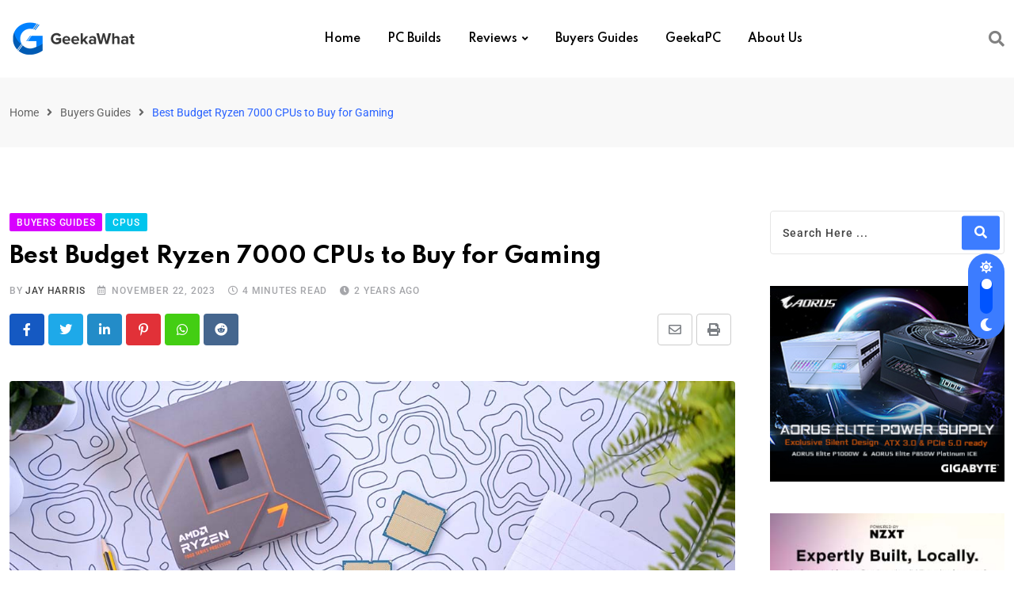

--- FILE ---
content_type: text/html; charset=UTF-8
request_url: https://geekawhat.com/best-budget-ryzen-7000-cpus-for-gaming/
body_size: 37956
content:
<!doctype html>
<html dir="ltr" lang="en-US" data-theme="light-mode">
<head>
	<meta charset="UTF-8">
	<meta name="viewport" content="width=device-width, initial-scale=1.0">
	<link rel="profile" href="https://gmpg.org/xfn/11" />
	<title>Best Budget Ryzen 7000 CPUs to Buy for Gaming - GeekaWhat</title>
	<style>img:is([sizes="auto" i], [sizes^="auto," i]) { contain-intrinsic-size: 3000px 1500px }</style>
	
		<!-- All in One SEO 4.8.7 - aioseo.com -->
	<meta name="description" content="In this buyers guide we&#039;ve taken a look at the best budget Ryzen 7000 CPUs. We&#039;ve rounded up a range of powerful options that come in at great price points." />
	<meta name="robots" content="max-image-preview:large" />
	<meta name="author" content="Jay Harris"/>
	<link rel="canonical" href="https://geekawhat.com/best-budget-ryzen-7000-cpus-for-gaming/" />
	<meta name="generator" content="All in One SEO (AIOSEO) 4.8.7" />
		<meta property="og:locale" content="en_US" />
		<meta property="og:site_name" content="GeekaWhat" />
		<meta property="og:type" content="article" />
		<meta property="og:title" content="Best Budget Ryzen 7000 CPUs to Buy for Gaming - GeekaWhat" />
		<meta property="og:description" content="In this buyers guide we&#039;ve taken a look at the best budget Ryzen 7000 CPUs. We&#039;ve rounded up a range of powerful options that come in at great price points." />
		<meta property="og:url" content="https://geekawhat.com/best-budget-ryzen-7000-cpus-for-gaming/" />
		<meta property="og:image" content="https://geekawhat.com/wp-content/uploads/2023/08/Best-Budget-Ryzen-7000-CPUs-Feature-Image.jpg" />
		<meta property="og:image:secure_url" content="https://geekawhat.com/wp-content/uploads/2023/08/Best-Budget-Ryzen-7000-CPUs-Feature-Image.jpg" />
		<meta property="og:image:width" content="1200" />
		<meta property="og:image:height" content="675" />
		<meta property="article:tag" content="1080p" />
		<meta property="article:tag" content="1440p" />
		<meta property="article:tag" content="4k" />
		<meta property="article:tag" content="am5" />
		<meta property="article:tag" content="amd" />
		<meta property="article:tag" content="ddr5" />
		<meta property="article:tag" content="ryzen 5" />
		<meta property="article:tag" content="ryzen 7" />
		<meta property="article:tag" content="ryzen 7000" />
		<meta property="article:published_time" content="2023-11-22T16:05:27+00:00" />
		<meta property="article:modified_time" content="2023-12-08T11:55:12+00:00" />
		<meta property="article:publisher" content="https://www.facebook.com/geekawhat" />
		<meta name="twitter:card" content="summary_large_image" />
		<meta name="twitter:site" content="@geekawhat" />
		<meta name="twitter:title" content="Best Budget Ryzen 7000 CPUs to Buy for Gaming - GeekaWhat" />
		<meta name="twitter:description" content="In this buyers guide we&#039;ve taken a look at the best budget Ryzen 7000 CPUs. We&#039;ve rounded up a range of powerful options that come in at great price points." />
		<meta name="twitter:creator" content="@geekawhat" />
		<meta name="twitter:image" content="https://geekawhat.com/wp-content/uploads/2023/08/Best-Budget-Ryzen-7000-CPUs-Feature-Image.jpg" />
		<meta name="twitter:label1" content="Written by" />
		<meta name="twitter:data1" content="Jay Harris" />
		<meta name="twitter:label2" content="Est. reading time" />
		<meta name="twitter:data2" content="5 minutes" />
		<script type="application/ld+json" class="aioseo-schema">
			{"@context":"https:\/\/schema.org","@graph":[{"@type":"Article","@id":"https:\/\/geekawhat.com\/best-budget-ryzen-7000-cpus-for-gaming\/#article","name":"Best Budget Ryzen 7000 CPUs to Buy for Gaming - GeekaWhat","headline":"Best Budget Ryzen 7000 CPUs to Buy for Gaming","author":{"@id":"https:\/\/geekawhat.com\/author\/jayharris\/#author"},"publisher":{"@id":"https:\/\/geekawhat.com\/#organization"},"image":{"@type":"ImageObject","url":"https:\/\/geekawhat.com\/wp-content\/uploads\/2023\/08\/Best-Budget-Ryzen-7000-CPUs-Feature-Image.jpg","width":1200,"height":675,"caption":"Best Budget Ryzen 7000 CPUs Feature Image"},"datePublished":"2023-11-22T16:05:27+00:00","dateModified":"2023-12-08T11:55:12+00:00","inLanguage":"en-US","mainEntityOfPage":{"@id":"https:\/\/geekawhat.com\/best-budget-ryzen-7000-cpus-for-gaming\/#webpage"},"isPartOf":{"@id":"https:\/\/geekawhat.com\/best-budget-ryzen-7000-cpus-for-gaming\/#webpage"},"articleSection":"Buyers Guides, CPUs, 1080P, 1440p, 4K, AM5, AMD, DDR5, Ryzen 5, Ryzen 7, Ryzen 7000"},{"@type":"BreadcrumbList","@id":"https:\/\/geekawhat.com\/best-budget-ryzen-7000-cpus-for-gaming\/#breadcrumblist","itemListElement":[{"@type":"ListItem","@id":"https:\/\/geekawhat.com#listItem","position":1,"name":"Home","item":"https:\/\/geekawhat.com","nextItem":{"@type":"ListItem","@id":"https:\/\/geekawhat.com\/category\/components\/#listItem","name":"Components"}},{"@type":"ListItem","@id":"https:\/\/geekawhat.com\/category\/components\/#listItem","position":2,"name":"Components","item":"https:\/\/geekawhat.com\/category\/components\/","nextItem":{"@type":"ListItem","@id":"https:\/\/geekawhat.com\/category\/components\/cpus\/#listItem","name":"CPUs"},"previousItem":{"@type":"ListItem","@id":"https:\/\/geekawhat.com#listItem","name":"Home"}},{"@type":"ListItem","@id":"https:\/\/geekawhat.com\/category\/components\/cpus\/#listItem","position":3,"name":"CPUs","item":"https:\/\/geekawhat.com\/category\/components\/cpus\/","nextItem":{"@type":"ListItem","@id":"https:\/\/geekawhat.com\/best-budget-ryzen-7000-cpus-for-gaming\/#listItem","name":"Best Budget Ryzen 7000 CPUs to Buy for Gaming"},"previousItem":{"@type":"ListItem","@id":"https:\/\/geekawhat.com\/category\/components\/#listItem","name":"Components"}},{"@type":"ListItem","@id":"https:\/\/geekawhat.com\/best-budget-ryzen-7000-cpus-for-gaming\/#listItem","position":4,"name":"Best Budget Ryzen 7000 CPUs to Buy for Gaming","previousItem":{"@type":"ListItem","@id":"https:\/\/geekawhat.com\/category\/components\/cpus\/#listItem","name":"CPUs"}}]},{"@type":"Organization","@id":"https:\/\/geekawhat.com\/#organization","name":"Geeka Media Group Ltd","description":"Tech News, Reviews & PC Builds!","url":"https:\/\/geekawhat.com\/","logo":{"@type":"ImageObject","url":"https:\/\/3.10.58.239\/wp-content\/uploads\/2022\/03\/Logo-v1-Colour-shift-PSD-4.png","@id":"https:\/\/geekawhat.com\/best-budget-ryzen-7000-cpus-for-gaming\/#organizationLogo"},"image":{"@id":"https:\/\/geekawhat.com\/best-budget-ryzen-7000-cpus-for-gaming\/#organizationLogo"},"sameAs":["https:\/\/www.facebook.com\/geekawhat","https:\/\/www.twitter.com\/geekawhat","https:\/\/www.instagram.com\/geekawhat","https:\/\/www.youtube.com\/geekawhat"]},{"@type":"Person","@id":"https:\/\/geekawhat.com\/author\/jayharris\/#author","url":"https:\/\/geekawhat.com\/author\/jayharris\/","name":"Jay Harris","image":{"@type":"ImageObject","@id":"https:\/\/geekawhat.com\/best-budget-ryzen-7000-cpus-for-gaming\/#authorImage","url":"https:\/\/secure.gravatar.com\/avatar\/4ba8ad1c20d377202e9940d2322981be3788bcda3d04d935224af50fca956db0?s=96&d=mm&r=g","width":96,"height":96,"caption":"Jay Harris"}},{"@type":"WebPage","@id":"https:\/\/geekawhat.com\/best-budget-ryzen-7000-cpus-for-gaming\/#webpage","url":"https:\/\/geekawhat.com\/best-budget-ryzen-7000-cpus-for-gaming\/","name":"Best Budget Ryzen 7000 CPUs to Buy for Gaming - GeekaWhat","description":"In this buyers guide we've taken a look at the best budget Ryzen 7000 CPUs. We've rounded up a range of powerful options that come in at great price points.","inLanguage":"en-US","isPartOf":{"@id":"https:\/\/geekawhat.com\/#website"},"breadcrumb":{"@id":"https:\/\/geekawhat.com\/best-budget-ryzen-7000-cpus-for-gaming\/#breadcrumblist"},"author":{"@id":"https:\/\/geekawhat.com\/author\/jayharris\/#author"},"creator":{"@id":"https:\/\/geekawhat.com\/author\/jayharris\/#author"},"image":{"@type":"ImageObject","url":"https:\/\/geekawhat.com\/wp-content\/uploads\/2023\/08\/Best-Budget-Ryzen-7000-CPUs-Feature-Image.jpg","@id":"https:\/\/geekawhat.com\/best-budget-ryzen-7000-cpus-for-gaming\/#mainImage","width":1200,"height":675,"caption":"Best Budget Ryzen 7000 CPUs Feature Image"},"primaryImageOfPage":{"@id":"https:\/\/geekawhat.com\/best-budget-ryzen-7000-cpus-for-gaming\/#mainImage"},"datePublished":"2023-11-22T16:05:27+00:00","dateModified":"2023-12-08T11:55:12+00:00"},{"@type":"WebSite","@id":"https:\/\/geekawhat.com\/#website","url":"https:\/\/geekawhat.com\/","name":"GeekaWhat","description":"Tech News, Reviews & PC Builds!","inLanguage":"en-US","publisher":{"@id":"https:\/\/geekawhat.com\/#organization"}}]}
		</script>
		<!-- All in One SEO -->

<noscript><style>#preloader{display:none;}</style></noscript><link rel='dns-prefetch' href='//www.googletagmanager.com' />
<link rel='dns-prefetch' href='//fonts.googleapis.com' />
<meta property="og:site_name" content="GeekaWhat"/><meta property="og:title" content="Best Budget Ryzen 7000 CPUs to Buy for Gaming"/><meta property="og:type" content="article"/><meta property="og:url" content="https://geekawhat.com/best-budget-ryzen-7000-cpus-for-gaming/"/><meta property="og:image" content="https://geekawhat.com/wp-content/uploads/2023/08/Best-Budget-Ryzen-7000-CPUs-Feature-Image-300x169.jpg"/>		<!-- This site uses the Google Analytics by MonsterInsights plugin v9.11.1 - Using Analytics tracking - https://www.monsterinsights.com/ -->
		<!-- Note: MonsterInsights is not currently configured on this site. The site owner needs to authenticate with Google Analytics in the MonsterInsights settings panel. -->
					<!-- No tracking code set -->
				<!-- / Google Analytics by MonsterInsights -->
		<link rel='stylesheet' id='wp-block-library-css' href='https://geekawhat.com/wp-includes/css/dist/block-library/style.min.css?ver=6.8.2' type='text/css' media='all' />
<style id='wp-block-library-theme-inline-css' type='text/css'>
.wp-block-audio :where(figcaption){color:#555;font-size:13px;text-align:center}.is-dark-theme .wp-block-audio :where(figcaption){color:#ffffffa6}.wp-block-audio{margin:0 0 1em}.wp-block-code{border:1px solid #ccc;border-radius:4px;font-family:Menlo,Consolas,monaco,monospace;padding:.8em 1em}.wp-block-embed :where(figcaption){color:#555;font-size:13px;text-align:center}.is-dark-theme .wp-block-embed :where(figcaption){color:#ffffffa6}.wp-block-embed{margin:0 0 1em}.blocks-gallery-caption{color:#555;font-size:13px;text-align:center}.is-dark-theme .blocks-gallery-caption{color:#ffffffa6}:root :where(.wp-block-image figcaption){color:#555;font-size:13px;text-align:center}.is-dark-theme :root :where(.wp-block-image figcaption){color:#ffffffa6}.wp-block-image{margin:0 0 1em}.wp-block-pullquote{border-bottom:4px solid;border-top:4px solid;color:currentColor;margin-bottom:1.75em}.wp-block-pullquote cite,.wp-block-pullquote footer,.wp-block-pullquote__citation{color:currentColor;font-size:.8125em;font-style:normal;text-transform:uppercase}.wp-block-quote{border-left:.25em solid;margin:0 0 1.75em;padding-left:1em}.wp-block-quote cite,.wp-block-quote footer{color:currentColor;font-size:.8125em;font-style:normal;position:relative}.wp-block-quote:where(.has-text-align-right){border-left:none;border-right:.25em solid;padding-left:0;padding-right:1em}.wp-block-quote:where(.has-text-align-center){border:none;padding-left:0}.wp-block-quote.is-large,.wp-block-quote.is-style-large,.wp-block-quote:where(.is-style-plain){border:none}.wp-block-search .wp-block-search__label{font-weight:700}.wp-block-search__button{border:1px solid #ccc;padding:.375em .625em}:where(.wp-block-group.has-background){padding:1.25em 2.375em}.wp-block-separator.has-css-opacity{opacity:.4}.wp-block-separator{border:none;border-bottom:2px solid;margin-left:auto;margin-right:auto}.wp-block-separator.has-alpha-channel-opacity{opacity:1}.wp-block-separator:not(.is-style-wide):not(.is-style-dots){width:100px}.wp-block-separator.has-background:not(.is-style-dots){border-bottom:none;height:1px}.wp-block-separator.has-background:not(.is-style-wide):not(.is-style-dots){height:2px}.wp-block-table{margin:0 0 1em}.wp-block-table td,.wp-block-table th{word-break:normal}.wp-block-table :where(figcaption){color:#555;font-size:13px;text-align:center}.is-dark-theme .wp-block-table :where(figcaption){color:#ffffffa6}.wp-block-video :where(figcaption){color:#555;font-size:13px;text-align:center}.is-dark-theme .wp-block-video :where(figcaption){color:#ffffffa6}.wp-block-video{margin:0 0 1em}:root :where(.wp-block-template-part.has-background){margin-bottom:0;margin-top:0;padding:1.25em 2.375em}
</style>
<style id='classic-theme-styles-inline-css' type='text/css'>
/*! This file is auto-generated */
.wp-block-button__link{color:#fff;background-color:#32373c;border-radius:9999px;box-shadow:none;text-decoration:none;padding:calc(.667em + 2px) calc(1.333em + 2px);font-size:1.125em}.wp-block-file__button{background:#32373c;color:#fff;text-decoration:none}
</style>
<style id='global-styles-inline-css' type='text/css'>
:root{--wp--preset--aspect-ratio--square: 1;--wp--preset--aspect-ratio--4-3: 4/3;--wp--preset--aspect-ratio--3-4: 3/4;--wp--preset--aspect-ratio--3-2: 3/2;--wp--preset--aspect-ratio--2-3: 2/3;--wp--preset--aspect-ratio--16-9: 16/9;--wp--preset--aspect-ratio--9-16: 9/16;--wp--preset--color--black: #000000;--wp--preset--color--cyan-bluish-gray: #abb8c3;--wp--preset--color--white: #ffffff;--wp--preset--color--pale-pink: #f78da7;--wp--preset--color--vivid-red: #cf2e2e;--wp--preset--color--luminous-vivid-orange: #ff6900;--wp--preset--color--luminous-vivid-amber: #fcb900;--wp--preset--color--light-green-cyan: #7bdcb5;--wp--preset--color--vivid-green-cyan: #00d084;--wp--preset--color--pale-cyan-blue: #8ed1fc;--wp--preset--color--vivid-cyan-blue: #0693e3;--wp--preset--color--vivid-purple: #9b51e0;--wp--preset--color--neeon-primary: #2962ff;--wp--preset--color--neeon-secondary: #0034c2;--wp--preset--color--neeon-button-dark-gray: #333333;--wp--preset--color--neeon-button-light-gray: #a5a6aa;--wp--preset--color--neeon-button-white: #ffffff;--wp--preset--gradient--vivid-cyan-blue-to-vivid-purple: linear-gradient(135deg,rgba(6,147,227,1) 0%,rgb(155,81,224) 100%);--wp--preset--gradient--light-green-cyan-to-vivid-green-cyan: linear-gradient(135deg,rgb(122,220,180) 0%,rgb(0,208,130) 100%);--wp--preset--gradient--luminous-vivid-amber-to-luminous-vivid-orange: linear-gradient(135deg,rgba(252,185,0,1) 0%,rgba(255,105,0,1) 100%);--wp--preset--gradient--luminous-vivid-orange-to-vivid-red: linear-gradient(135deg,rgba(255,105,0,1) 0%,rgb(207,46,46) 100%);--wp--preset--gradient--very-light-gray-to-cyan-bluish-gray: linear-gradient(135deg,rgb(238,238,238) 0%,rgb(169,184,195) 100%);--wp--preset--gradient--cool-to-warm-spectrum: linear-gradient(135deg,rgb(74,234,220) 0%,rgb(151,120,209) 20%,rgb(207,42,186) 40%,rgb(238,44,130) 60%,rgb(251,105,98) 80%,rgb(254,248,76) 100%);--wp--preset--gradient--blush-light-purple: linear-gradient(135deg,rgb(255,206,236) 0%,rgb(152,150,240) 100%);--wp--preset--gradient--blush-bordeaux: linear-gradient(135deg,rgb(254,205,165) 0%,rgb(254,45,45) 50%,rgb(107,0,62) 100%);--wp--preset--gradient--luminous-dusk: linear-gradient(135deg,rgb(255,203,112) 0%,rgb(199,81,192) 50%,rgb(65,88,208) 100%);--wp--preset--gradient--pale-ocean: linear-gradient(135deg,rgb(255,245,203) 0%,rgb(182,227,212) 50%,rgb(51,167,181) 100%);--wp--preset--gradient--electric-grass: linear-gradient(135deg,rgb(202,248,128) 0%,rgb(113,206,126) 100%);--wp--preset--gradient--midnight: linear-gradient(135deg,rgb(2,3,129) 0%,rgb(40,116,252) 100%);--wp--preset--gradient--neeon-gradient-color: linear-gradient(135deg, rgba(255, 0, 0, 1) 0%, rgba(252, 75, 51, 1) 100%);--wp--preset--font-size--small: 12px;--wp--preset--font-size--medium: 20px;--wp--preset--font-size--large: 36px;--wp--preset--font-size--x-large: 42px;--wp--preset--font-size--normal: 16px;--wp--preset--font-size--huge: 50px;--wp--preset--spacing--20: 0.44rem;--wp--preset--spacing--30: 0.67rem;--wp--preset--spacing--40: 1rem;--wp--preset--spacing--50: 1.5rem;--wp--preset--spacing--60: 2.25rem;--wp--preset--spacing--70: 3.38rem;--wp--preset--spacing--80: 5.06rem;--wp--preset--shadow--natural: 6px 6px 9px rgba(0, 0, 0, 0.2);--wp--preset--shadow--deep: 12px 12px 50px rgba(0, 0, 0, 0.4);--wp--preset--shadow--sharp: 6px 6px 0px rgba(0, 0, 0, 0.2);--wp--preset--shadow--outlined: 6px 6px 0px -3px rgba(255, 255, 255, 1), 6px 6px rgba(0, 0, 0, 1);--wp--preset--shadow--crisp: 6px 6px 0px rgba(0, 0, 0, 1);}:where(.is-layout-flex){gap: 0.5em;}:where(.is-layout-grid){gap: 0.5em;}body .is-layout-flex{display: flex;}.is-layout-flex{flex-wrap: wrap;align-items: center;}.is-layout-flex > :is(*, div){margin: 0;}body .is-layout-grid{display: grid;}.is-layout-grid > :is(*, div){margin: 0;}:where(.wp-block-columns.is-layout-flex){gap: 2em;}:where(.wp-block-columns.is-layout-grid){gap: 2em;}:where(.wp-block-post-template.is-layout-flex){gap: 1.25em;}:where(.wp-block-post-template.is-layout-grid){gap: 1.25em;}.has-black-color{color: var(--wp--preset--color--black) !important;}.has-cyan-bluish-gray-color{color: var(--wp--preset--color--cyan-bluish-gray) !important;}.has-white-color{color: var(--wp--preset--color--white) !important;}.has-pale-pink-color{color: var(--wp--preset--color--pale-pink) !important;}.has-vivid-red-color{color: var(--wp--preset--color--vivid-red) !important;}.has-luminous-vivid-orange-color{color: var(--wp--preset--color--luminous-vivid-orange) !important;}.has-luminous-vivid-amber-color{color: var(--wp--preset--color--luminous-vivid-amber) !important;}.has-light-green-cyan-color{color: var(--wp--preset--color--light-green-cyan) !important;}.has-vivid-green-cyan-color{color: var(--wp--preset--color--vivid-green-cyan) !important;}.has-pale-cyan-blue-color{color: var(--wp--preset--color--pale-cyan-blue) !important;}.has-vivid-cyan-blue-color{color: var(--wp--preset--color--vivid-cyan-blue) !important;}.has-vivid-purple-color{color: var(--wp--preset--color--vivid-purple) !important;}.has-black-background-color{background-color: var(--wp--preset--color--black) !important;}.has-cyan-bluish-gray-background-color{background-color: var(--wp--preset--color--cyan-bluish-gray) !important;}.has-white-background-color{background-color: var(--wp--preset--color--white) !important;}.has-pale-pink-background-color{background-color: var(--wp--preset--color--pale-pink) !important;}.has-vivid-red-background-color{background-color: var(--wp--preset--color--vivid-red) !important;}.has-luminous-vivid-orange-background-color{background-color: var(--wp--preset--color--luminous-vivid-orange) !important;}.has-luminous-vivid-amber-background-color{background-color: var(--wp--preset--color--luminous-vivid-amber) !important;}.has-light-green-cyan-background-color{background-color: var(--wp--preset--color--light-green-cyan) !important;}.has-vivid-green-cyan-background-color{background-color: var(--wp--preset--color--vivid-green-cyan) !important;}.has-pale-cyan-blue-background-color{background-color: var(--wp--preset--color--pale-cyan-blue) !important;}.has-vivid-cyan-blue-background-color{background-color: var(--wp--preset--color--vivid-cyan-blue) !important;}.has-vivid-purple-background-color{background-color: var(--wp--preset--color--vivid-purple) !important;}.has-black-border-color{border-color: var(--wp--preset--color--black) !important;}.has-cyan-bluish-gray-border-color{border-color: var(--wp--preset--color--cyan-bluish-gray) !important;}.has-white-border-color{border-color: var(--wp--preset--color--white) !important;}.has-pale-pink-border-color{border-color: var(--wp--preset--color--pale-pink) !important;}.has-vivid-red-border-color{border-color: var(--wp--preset--color--vivid-red) !important;}.has-luminous-vivid-orange-border-color{border-color: var(--wp--preset--color--luminous-vivid-orange) !important;}.has-luminous-vivid-amber-border-color{border-color: var(--wp--preset--color--luminous-vivid-amber) !important;}.has-light-green-cyan-border-color{border-color: var(--wp--preset--color--light-green-cyan) !important;}.has-vivid-green-cyan-border-color{border-color: var(--wp--preset--color--vivid-green-cyan) !important;}.has-pale-cyan-blue-border-color{border-color: var(--wp--preset--color--pale-cyan-blue) !important;}.has-vivid-cyan-blue-border-color{border-color: var(--wp--preset--color--vivid-cyan-blue) !important;}.has-vivid-purple-border-color{border-color: var(--wp--preset--color--vivid-purple) !important;}.has-vivid-cyan-blue-to-vivid-purple-gradient-background{background: var(--wp--preset--gradient--vivid-cyan-blue-to-vivid-purple) !important;}.has-light-green-cyan-to-vivid-green-cyan-gradient-background{background: var(--wp--preset--gradient--light-green-cyan-to-vivid-green-cyan) !important;}.has-luminous-vivid-amber-to-luminous-vivid-orange-gradient-background{background: var(--wp--preset--gradient--luminous-vivid-amber-to-luminous-vivid-orange) !important;}.has-luminous-vivid-orange-to-vivid-red-gradient-background{background: var(--wp--preset--gradient--luminous-vivid-orange-to-vivid-red) !important;}.has-very-light-gray-to-cyan-bluish-gray-gradient-background{background: var(--wp--preset--gradient--very-light-gray-to-cyan-bluish-gray) !important;}.has-cool-to-warm-spectrum-gradient-background{background: var(--wp--preset--gradient--cool-to-warm-spectrum) !important;}.has-blush-light-purple-gradient-background{background: var(--wp--preset--gradient--blush-light-purple) !important;}.has-blush-bordeaux-gradient-background{background: var(--wp--preset--gradient--blush-bordeaux) !important;}.has-luminous-dusk-gradient-background{background: var(--wp--preset--gradient--luminous-dusk) !important;}.has-pale-ocean-gradient-background{background: var(--wp--preset--gradient--pale-ocean) !important;}.has-electric-grass-gradient-background{background: var(--wp--preset--gradient--electric-grass) !important;}.has-midnight-gradient-background{background: var(--wp--preset--gradient--midnight) !important;}.has-small-font-size{font-size: var(--wp--preset--font-size--small) !important;}.has-medium-font-size{font-size: var(--wp--preset--font-size--medium) !important;}.has-large-font-size{font-size: var(--wp--preset--font-size--large) !important;}.has-x-large-font-size{font-size: var(--wp--preset--font-size--x-large) !important;}
:where(.wp-block-post-template.is-layout-flex){gap: 1.25em;}:where(.wp-block-post-template.is-layout-grid){gap: 1.25em;}
:where(.wp-block-columns.is-layout-flex){gap: 2em;}:where(.wp-block-columns.is-layout-grid){gap: 2em;}
:root :where(.wp-block-pullquote){font-size: 1.5em;line-height: 1.6;}
</style>
<link rel='stylesheet' id='fontawesome-css' href='https://geekawhat.com/wp-content/plugins/wp-review-pro/public/css/font-awesome.min.css?ver=4.7.0-modified' type='text/css' media='all' />
<link rel='stylesheet' id='wp_review-style-css' href='https://geekawhat.com/wp-content/plugins/wp-review-pro/public/css/wp-review.css?ver=3.4.11' type='text/css' media='all' />
<link rel='stylesheet' id='neeon-gfonts-css' href='//fonts.googleapis.com/css?family=Roboto%3A500%2C700%2C400%7CSpartan%3A400%2C500%2C600%2C700%2C600&#038;display=fallback&#038;ver=1.6' type='text/css' media='all' />
<link rel='stylesheet' id='bootstrap-css' href='https://geekawhat.com/wp-content/themes/neeon/assets/css/bootstrap.min.css?ver=1.6' type='text/css' media='all' />
<link rel='stylesheet' id='flaticon-neeon-css' href='https://geekawhat.com/wp-content/themes/neeon/assets/fonts/flaticon-neeon/flaticon.css?ver=1.6' type='text/css' media='all' />
<link rel='stylesheet' id='magnific-popup-css' href='https://geekawhat.com/wp-content/themes/neeon/assets/css/magnific-popup.css?ver=1.6' type='text/css' media='all' />
<link rel='stylesheet' id='font-awesome-css' href='https://geekawhat.com/wp-content/themes/neeon/assets/css/font-awesome.min.css?ver=1.6' type='text/css' media='all' />
<link rel='stylesheet' id='animate-css' href='https://geekawhat.com/wp-content/themes/neeon/assets/css/animate.min.css?ver=1.6' type='text/css' media='all' />
<link rel='stylesheet' id='neeon-default-css' href='https://geekawhat.com/wp-content/themes/neeon/assets/css/default.css?ver=1.6' type='text/css' media='all' />
<link rel='stylesheet' id='neeon-elementor-css' href='https://geekawhat.com/wp-content/themes/neeon/assets/css/elementor.css?ver=1.6' type='text/css' media='all' />
<link rel='stylesheet' id='neeon-style-css' href='https://geekawhat.com/wp-content/themes/neeon/assets/css/style.css?ver=1.6' type='text/css' media='all' />
<style id='neeon-style-inline-css' type='text/css'>
	
	.entry-banner {
					background-color: #f7f7f7;
			}

	.content-area {
		padding-top: 80px; 
		padding-bottom: 80px;
	}

		#page .content-area {
		background-image: url(  );
		background-color: #ffffff;
	}
	
	.error-page-area {		 
		background-color: #ffffff;
	}
	
	
</style>
<style id='neeon-dynamic-inline-css' type='text/css'>
@media ( min-width:1400px ) { .container {  max-width: 1320px; } } a { color: #3c7cff; } .primary-color { color: #3c7cff; } .secondary-color { color: #0054ff; } #preloader { background-color: #ffffff; } .loader .cssload-inner.cssload-one, .loader .cssload-inner.cssload-two, .loader .cssload-inner.cssload-three { border-color: #3c7cff; } .scroll-wrap:after { color: #3c7cff; } .scroll-wrap svg.scroll-circle path {   stroke: #3c7cff; } .site-header .site-branding a, .mean-container .mean-bar .mobile-logo, .additional-menu-area .sidenav .additional-logo a { color: #3c7cff; } body { color: #6c6f72; font-family: 'Roboto', sans-serif !important; font-size: 16px; line-height: 28px; font-weight : normal; font-style: normal; } h1,h2,h3,h4,h5,h6 { font-family: 'Spartan', sans-serif; font-weight : 700; } h1 { font-size: 36px; line-height: 40px; font-style: normal; } h2 { font-size: 28.44px; line-height: 32px; font-style: normal; } h3 { font-size: 22.63px; line-height: 33px; font-style: normal; } h4 { font-size: 20.25px; line-height: 30px; font-style: normal; } h5 { font-size: 18px; line-height: 28px; font-style: normal; } h6 { font-size: 16px; line-height: 26px; font-style: normal; } .topbar-style-1 .header-top-bar { background-color: #292929; color: #e0e0e0; } .ticker-title { color: #e0e0e0; } .topbar-style-1 .tophead-social li a i, .topbar-style-1 .header-top-bar .social-label, .topbar-style-1 .header-top-bar a { color: #e0e0e0; } .topbar-style-1 .header-top-bar i, .topbar-style-1 .header-top-bar a:hover, .topbar-style-1 .tophead-social li a:hover i { color: #ffffff; } .topbar-style-2 .header-top-bar { background-color: #2962ff; color: #ffffff; } .topbar-style-2 .header-top-bar a { color: #ffffff; } .topbar-style-2 .tophead-left i, .topbar-style-2 .tophead-right i { color: #ffffff; } .topbar-style-3 .header-top-bar { background-color: #f7f7f7; color: #818181; } .topbar-style-3 .header-top-bar .social-label { color: #818181; } .topbar-style-3 .header-top-bar a { color: #818181; } .topbar-style-3 .tophead-left i, .topbar-style-3 .tophead-right i { color: #818181; } .topbar-style-4 .header-top-bar { background-color: #292929; color: #c7c3c3; } .topbar-style-4 .header-top-bar .social-label { color: #c7c3c3; } .topbar-style-4 .header-top-bar a { color: #c7c3c3; } .topbar-style-4 .tophead-left i, .topbar-style-4 .tophead-right i { color: #ffffff; } .site-header .main-navigation nav ul li a { font-family: 'Spartan', sans-serif; font-size: 14px; line-height: 22px; font-weight : 600; color: #000000; font-style: normal; } .site-header .main-navigation ul li ul li a { font-family: 'Spartan', sans-serif; font-size: 13px; line-height: 22px; font-weight : 500; color: #656567; font-style: normal; } .mean-container .mean-nav ul li a { font-family: 'Spartan', sans-serif; font-size: 13px; line-height: 22px; font-weight : 600; font-style: normal; } .rt-topbar-menu .menu li a { font-family: 'Spartan', sans-serif; font-size: 14px; line-height: 22px; color: #c7c3c3; font-style: normal; } .site-header .main-navigation ul.menu > li > a:hover { color: #3c7cff; } .site-header .main-navigation ul.menu li.current-menu-item > a, .site-header .main-navigation ul.menu > li.current > a { color: #3c7cff; } .site-header .main-navigation ul.menu li.current-menu-ancestor > a { color: #3c7cff; } .header-style-1 .site-header .rt-sticky-menu .main-navigation nav > ul > li > a, .header-style-2 .site-header .rt-sticky-menu .main-navigation nav > ul > li > a, .header-style-3 .site-header .rt-sticky-menu .main-navigation nav > ul > li > a, .header-style-4 .site-header .rt-sticky-menu .main-navigation nav > ul > li > a { color: #000000; } .header-style-1 .site-header .rt-sticky-menu .main-navigation nav > ul > li > a:hover, .header-style-2 .site-header .rt-sticky-menu .main-navigation nav > ul > li > a:hover, .header-style-3 .site-header .rt-sticky-menu .main-navigation nav > ul > li > a:hover, .header-style-4 .site-header .rt-sticky-menu .main-navigation nav > ul > li > a:hover { color: #3c7cff; } .site-header .main-navigation nav ul li a.active { color: #3c7cff; } .site-header .main-navigation nav > ul > li > a::before { background-color: #3c7cff; } .header-style-1 .site-header .main-navigation ul.menu > li.current > a:hover, .header-style-1 .site-header .main-navigation ul.menu > li.current-menu-item > a:hover, .header-style-1 .site-header .main-navigation ul li a.active, .header-style-1 .site-header .main-navigation ul.menu > li.current-menu-item > a, .header-style-1 .site-header .main-navigation ul.menu > li.current > a { color: #3c7cff; } .info-menu-bar .cart-icon-area .cart-icon-num, .header-search-field .search-form .search-button:hover { background-color: #3c7cff; } .additional-menu-area .sidenav-social span a:hover { background-color: #3c7cff; } .additional-menu-area .sidenav ul li a:hover { color: #3c7cff; } .rt-slide-nav .offscreen-navigation li.current-menu-item > a, .rt-slide-nav .offscreen-navigation li.current-menu-parent > a { color: #3c7cff; } .rt-slide-nav .offscreen-navigation ul li > a:hover:before { background-color: #3c7cff; } .site-header .main-navigation ul li ul { background-color: #ffffff; } .site-header .main-navigation ul.menu li ul.sub-menu li a:hover { color: #3c7cff; } .site-header .main-navigation ul li ul.sub-menu li:hover > a:before { background-color: #3c7cff; } .site-header .main-navigation ul li ul.sub-menu li.menu-item-has-children:hover:before { color: #3c7cff; } .site-header .main-navigation ul li ul li:hover { background-color: #ffffff; } .site-header .main-navigation ul li.mega-menu > ul.sub-menu { background-color: #ffffff} .site-header .main-navigation ul li.mega-menu > ul.sub-menu li:before { color: #3c7cff; } .site-header .main-navigation ul li ul.sub-menu li.menu-item-has-children:before { color: #656567; } .mean-container a.meanmenu-reveal, .mean-container .mean-nav ul li a.mean-expand { color: #3c7cff; } .mean-container a.meanmenu-reveal span { background-color: #3c7cff; } .mean-container .mean-nav ul li a:hover, .mean-container .mean-nav > ul > li.current-menu-item > a { color: #3c7cff; } .mean-container .mean-nav ul li.current_page_item > a, .mean-container .mean-nav ul li.current-menu-item > a, .mean-container .mean-nav ul li.current-menu-parent > a { color: #3c7cff; } .cart-area .cart-trigger-icon > span { background-color: #3c7cff; } .site-header .search-box .search-text { border-color: #3c7cff; } .header-style-1 .site-header .header-top .icon-left, .header-style-1 .site-header .header-top .info-text a:hover { color: #3c7cff; } .header-style-2 .header-icon-area .header-search-box a:hover i { background-color: #3c7cff; } .header-style-3 .site-header .info-wrap .info i { color: #3c7cff; } .header-style-6 .header-search-six .search-form button:hover, .header-style-8 .header-search-six .search-form button:hover, .header-style-10 .header-search-six .search-form button:hover { color: #3c7cff; } .cart-area .cart-trigger-icon:hover, .header-icon-area .search-icon a:hover, .header-icon-area .user-icon-area a:hover, .menu-user .user-icon-area a:hover { color: #3c7cff; } .header__switch, .additional-menu-area .sidenav .closebtn { background-color: #3c7cff; } .mobile-top-bar .header-top .icon-left, .mobile-top-bar .header-top .info-text a:hover, .additional-menu-area .sidenav-address span a:hover, .additional-menu-area .sidenav-address span i { color: #3c7cff; } .header__switch__main {   background: #0054ff; } .breadcrumb-area .entry-breadcrumb span a, .breadcrumb-trail ul.trail-items li a { color: #646464; } .breadcrumb-area .entry-breadcrumb span a:hover, .breadcrumb-trail ul.trail-items li a:hover { color: #2962ff; } .breadcrumb-trail ul.trail-items li, .entry-banner .entry-breadcrumb .delimiter, .entry-banner .entry-breadcrumb .dvdr { color: #646464; } .breadcrumb-area .entry-breadcrumb .current-item { color: #2962ff; } .entry-banner:after {   background: rgba(247, 247, 247, 0.1); } .entry-banner .entry-banner-content { padding-top: 30px; padding-bottom: 30px; } .footer-area .widgettitle { color: #ffffff; } .footer-top-area .widget a, .footer-top-area .widget ul.menu li a:before, .footer-top-area .widget_archive li a:before, .footer-top-area ul li.recentcomments a:before, .footer-top-area ul li.recentcomments span a:before, .footer-top-area .widget_categories li a:before, .footer-top-area .widget_pages li a:before, .footer-top-area .widget_meta li a:before, .footer-top-area .widget_recent_entries ul li a:before, .footer-top-area .post-box-style .post-content .entry-title a { color: #d0d0d0; } .footer-top-area .widget a:hover, .footer-top-area .widget a:active, .footer-top-area ul li a:hover i, .footer-top-area .widget ul.menu li a:hover:before, .footer-top-area .widget_archive li a:hover:before, .footer-top-area .widget_categories li a:hover:before, .footer-top-area .widget_pages li a:hover:before, .footer-top-area .widget_meta li a:hover:before, .footer-top-area .widget_recent_entries ul li a:hover:before, .footer-top-area .post-box-style .post-content .entry-title a:hover { color: #ffffff; } .footer-top-area .widget_tag_cloud a { color: #d0d0d0 !important; } .footer-top-area .widget_tag_cloud a:hover { color: #ffffff !important; } .footer-top-area .post-box-style .post-box-cat a, .footer-top-area .post-box-style .post-box-date, .footer-top-area .post-box-style .entry-cat a, .footer-top-area .post-box-style .entry-date { color: #d0d0d0; } .footer-area .footer-social li a:hover { background: #3c7cff; } .footer-top-area .widget_categories ul li a:hover::before, .footer-top-area .rt-category .rt-item a:hover .rt-cat-name::before { background-color: #3c7cff; } .rt-box-title-1 span { border-top-color: #3c7cff; } .footer-area .copyright { color: #d0d0d0; } .footer-area .copyright a { color: #d0d0d0; } .footer-area .copyright a:hover { color: #ffffff; } .footer-style-1 .footer-area { background-color: #0f1012; color: #d0d0d0; } .footer-style-2 .footer-top-area { background-color: #0f1012; color: #d0d0d0; } .footer-style-3 .footer-area .widgettitle {   color: #ffffff; } .footer-style-3 .footer-top-area { background-color: #0f1012; color: #d0d0d0; } .footer-style-3 .footer-area .copyright { color: #d0d0d0; } .footer-style-3 .footer-area .copyright a:hover {   color: #ffffff; } .footer-style-3 .footer-top-area a, .footer-style-3 .footer-area .copyright a, .footer-style-3 .footer-top-area .widget ul.menu li a { color: #d0d0d0; } .footer-style-3 .footer-top-area a:hover, .footer-style-3 .footer-area .copyright a:hover, .footer-style-3 .footer-top-area .widget ul.menu li a:hover { color: #ffffff; } .footer-style-3 .footer-top-area .widget ul.menu li a:after {   background-color: #ffffff; } .footer-style-4 .footer-area { background-color: #0f1012; color: #d0d0d0; } .footer-style-5 .footer-area .widgettitle {   color: #000000; } .footer-style-5 .footer-area { background-color: #f7f7f7; color: #000000; } .footer-style-5 .footer-top-area .widget a, .footer-style-5 .footer-top-area .post-box-style .post-content .entry-title a, .footer-style-5 .footer-top-area .post-box-style .post-content .entry-title a:hover { color: #000000; } .footer-style-5 .footer-top-area .widget a:hover, .footer-style-5 .footer-area .copyright a:hover { color: #2962ff; } .footer-style-5 .footer-area .copyright, .footer-style-5 .footer-area .copyright a, .footer-style-5 .footer-top-area .post-box-style .entry-cat a, .footer-style-5 .footer-top-area .post-box-style .entry-date {   color: #a5a6aa; } .post-box-style .entry-cat a:hover, .post-tab-layout .post-tab-cat a:hover { color: #3c7cff; } .sidebar-widget-area .widget .widgettitle .titledot, .rt-category-style2 .rt-item:hover .rt-cat-count, .sidebar-widget-area .widget_tag_cloud a:hover, .sidebar-widget-area .widget_product_tag_cloud a:hover, .post-box-style .item-list:hover .post-box-img .post-img::after, .post-tab-layout ul.btn-tab li .active, .post-tab-layout ul.btn-tab li a:hover { background-color: #3c7cff; } .rt-image-style3 .rt-image:after, .widget_neeon_about_author .author-widget:after { background-image: linear-gradient(38deg, #512da8 0%, #3c7cff 100%); } .error-page-content .error-title { color: #000000; } .error-page-content p { color: #6c6f72; } .play-btn-white, a.button-style-4:hover { color: #3c7cff; } .button-style-2, .search-form button, .play-btn-primary, .button-style-1:hover:before, a.button-style-3:hover, .section-title .swiper-button > div:hover { background-color: #3c7cff; } .play-btn-primary:hover, .play-btn-white:hover, .play-btn-white-xl:hover, .play-btn-white-lg:hover, .play-btn-transparent:hover, .play-btn-transparent-2:hover, .play-btn-transparent-3:hover, .play-btn-gray:hover, .search-form button:hover, .button-style-2:hover:before { background-color: #0054ff; } a.button-style-4.btn-common:hover path.rt-button-cap { stroke: #3c7cff; } .entry-header ul.entry-meta li a:hover, .entry-footer ul.item-tags li a:hover { color: #3c7cff; } .rt-related-post-info .post-title a:hover, .rt-related-post-info .post-date ul li.post-relate-date, .post-detail-style2 .show-image .entry-header ul.entry-meta li a:hover { color: #3c7cff; } .about-author ul.author-box-social li a:hover, .rt-related-post .entry-content .entry-categories a:hover { color: #3c7cff; } .post-navigation a:hover { color: #3c7cff; } .entry-header .entry-meta ul li i, .entry-header .entry-meta ul li a:hover { color: #3c7cff; } .single-post .entry-content ol li:before, .entry-content ol li:before, .meta-tags a:hover, .single .neeon-progress-bar { background-color: #3c7cff; } .rt-related-post .title-section h2:after, .single-post .ajax-scroll-post > .type-post:after { background-color: #3c7cff; } .entry-footer .item-tags a:hover { background-color: #3c7cff; } .blog-box ul.entry-meta li a:hover, .blog-layout-1 .blog-box ul.entry-meta li a:hover, .blog-box ul.entry-meta li.post-comment a:hover { color: #3c7cff; } .entry-categories .category-style, .admin-author .author-designation::after, .admin-author .author-box-social li a:hover { background-color: #3c7cff; } #respond form .btn-send { background-color: #3c7cff; } #respond form .btn-send:hover {   background: #0054ff; } .item-comments .item-comments-list ul.comments-list li .comment-reply { background-color: #3c7cff; } form.post-password-form input[type="submit"] {   background: #3c7cff; } form.post-password-form input[type="submit"]:hover {   background: #0054ff; } .pagination-area li.active a:hover, .pagination-area ul li.active a, .pagination-area ul li a:hover, .pagination-area ul li span.current { background-color: #3c7cff; } .fluentform .subscribe-form h4::after, .fluentform .subscribe-form h4::before, .fluentform .contact-form .ff_btn_style, .fluentform .subscribe-form .ff_btn_style, .fluentform .subscribe-form-2 .ff_btn_style, .fluentform .contact-form .ff_btn_style:hover, .fluentform .subscribe-form .ff_btn_style:hover, .fluentform .subscribe-form-2 .ff_btn_style:hover { background-color: #3c7cff; } .fluentform .contact-form .ff_btn_style:hover:before, .fluentform .subscribe-form .ff_btn_style:hover:before, .fluentform .subscribe-form-2 .ff_btn_style:hover:before { background-color: #0054ff; } .fluentform .contact-form .ff-el-form-control:focus, .fluentform .subscribe-form .ff-el-form-control:focus, .fluentform .subscribe-form-2 .ff-el-form-control:focus { border-color: #3c7cff; } #sb_instagram #sbi_images .sbi_item .sbi_photo_wrap::before {   background-color: rgba(60, 124, 255, 0.7); } .ticker-wrapper .ticker-swipe { background-color: #292929; } .ticker-content a { color: #e0e0e0 !important; } .ticker-content a:hover { color: #ffffff !important; } .single .neeon-progress-bar {   height: 4px;   background: #2962ff; } .rt-news-ticker-holder i { background-image: linear-gradient(45deg, #0054ff, #3c7cff); } body .wpuf-dashboard-container .wpuf-pagination .page-numbers.current, body .wpuf-dashboard-container .wpuf-pagination .page-numbers:hover, body .wpuf-dashboard-container .wpuf-dashboard-navigation .wpuf-menu-item.active a, body .wpuf-dashboard-container .wpuf-dashboard-navigation .wpuf-menu-item:hover a, .wpuf-login-form .submit > input, .wpuf-submit > input, .wpuf-submit > button {   background: #3c7cff; } .wpuf-login-form .submit > input:hover, .wpuf-submit > input:hover, .wpuf-submit > button:hover {   background: #0054ff; } .woocommerce-MyAccount-navigation ul li a:hover, .woocommerce .rt-product-block .price-title-box .rt-title a:hover, .woocommerce .product-details-page .product_meta > span a:hover, .woocommerce-cart table.woocommerce-cart-form__contents .product-name a:hover, .woocommerce .product-details-page .post-social-sharing ul.item-social li a:hover, .woocommerce .product-details-page table.group_table td > label > a:hover, .cart-area .minicart-title a:hover, .cart-area .minicart-remove a:hover { color: #3c7cff; } .woocommerce .rt-product-block .rt-buttons-area .btn-icons a:hover, .woocommerce div.product .woocommerce-tabs ul.tabs li a:before { background-color: #3c7cff; } .woocommerce #respond input#submit.alt, .woocommerce #respond input#submit, .woocommerce button.button.alt, .woocommerce input.button.alt, .woocommerce button.button, .woocommerce a.button.alt, .woocommerce input.button, .woocommerce a.button, .cart-btn a.button, #yith-quick-view-close { background-color: #3c7cff; } .woocommerce #respond input#submit.alt:hover, .woocommerce #respond input#submit:hover, .woocommerce button.button.alt:hover, .woocommerce input.button.alt:hover, .woocommerce button.button:hover, .woocommerce a.button.alt:hover, .woocommerce input.button:hover, .woocommerce a.button:hover, .cart-btn a.button:hover, #yith-quick-view-close:hover { background-color: #0054ff; } .woocommerce-message, .woocommerce-info {   border-top-color: #3c7cff; } [data-theme="dark-mode"] body, [data-theme="dark-mode"] .header-area, [data-theme="dark-mode"] .header-menu, [data-theme="dark-mode"] .site-content, [data-theme="dark-mode"] .error-page-area, [data-theme="dark-mode"] #page .content-area {   background-color: #101213 !important; } [data-theme="dark-mode"] .entry-banner, [data-theme="dark-mode"] .dark-section2, [data-theme="dark-mode"] .elementor-background-overlay, [data-theme="dark-mode"] .topbar-style-1 .header-top-bar, [data-theme="dark-mode"] .additional-menu-area .sidenav, [data-theme="dark-mode"] .dark-section2 .fluentform-widget-wrapper, [data-theme="dark-mode"] .dark-section3 .elementor-widget-wrap, [data-theme="dark-mode"] .dark-section .elementor-widget-container, [data-theme="dark-mode"] blockquote, [data-theme="dark-mode"] .rt-post-slider-default.rt-post-slider-style4 .rt-item .entry-content, [data-theme="dark-mode"] .about-author, [data-theme="dark-mode"] .comments-area, [data-theme="dark-mode"] .elementor-section-wrap .dark-section1.elementor-section, [data-theme="dark-mode"] .dark-site-subscribe .elementor-widget-container, [data-theme="dark-mode"] .sidebar-widget-area .fluentform .frm-fluent-form, [data-theme="dark-mode"] .rt-post-tab-style5 .rt-item-box .entry-content, [data-theme="dark-mode"] .rt-thumb-slider-horizontal-4 .rt-thumnail-area, [data-theme="dark-mode"] .topbar-style-3 .header-top-bar, [data-theme="dark-mode"] .topbar-style-4 .header-top-bar, [data-theme="dark-mode"] .rt-news-ticker .ticker-wrapper .ticker-content, [data-theme="dark-mode"] .rt-news-ticker .ticker-wrapper .ticker, [data-theme="dark-mode"] .rt-news-ticker .ticker-wrapper .ticker-swipe, [data-theme="dark-mode"] .rt-post-slider-style5 .rt-item .rt-image + .entry-content {   background-color: #171818 !important; } [data-theme="dark-mode"] .woocommerce-info, [data-theme="dark-mode"] .woocommerce-checkout #payment, [data-theme="dark-mode"] .woocommerce form .form-row input.input-text, [data-theme="dark-mode"] .woocommerce form .form-row textarea, [data-theme="dark-mode"] .woocommerce .rt-product-block .rt-thumb-wrapper, [data-theme="dark-mode"] .woocommerce-billing-fields .select2-container .select2-selection--single .select2-selection__rendered, [data-theme="dark-mode"] .woocommerce-billing-fields .select2-container .select2-selection--single, [data-theme="dark-mode"] .woocommerce form .form-row .input-text, [data-theme="dark-mode"] .woocommerce-page form .form-row .input-text, [data-theme="dark-mode"] .woocommerce div.product div.images .flex-viewport, [data-theme="dark-mode"] .woocommerce div.product div.images .flex-control-thumbs li, [data-theme="dark-mode"] .rt-post-box-style2 .rt-item-wrap .entry-content, [data-theme="dark-mode"] .rt-post-box-style2 .rt-item-list .list-content {   background-color: #171818; } [data-theme="dark-mode"] body, [data-theme="dark-mode"] .breadcrumb-area .entry-breadcrumb span a, [data-theme="dark-mode"] .rt-post-grid-default .rt-item .post_excerpt, [data-theme="dark-mode"] .rt-post-list-default .rt-item .post_excerpt, [data-theme="dark-mode"] .rt-section-title.style2 .entry-text, [data-theme="dark-mode"] .rt-title-text-button .entry-content, [data-theme="dark-mode"] .rt-contact-info .entry-text, [data-theme="dark-mode"] .rt-contact-info .entry-text a, [data-theme="dark-mode"] .fluentform .subscribe-form p, [data-theme="dark-mode"] .additional-menu-area .sidenav-address span a, [data-theme="dark-mode"] .meta-tags a, [data-theme="dark-mode"] .entry-content p, [data-theme="dark-mode"] #respond .logged-in-as a, [data-theme="dark-mode"] .about-author .author-bio, [data-theme="dark-mode"] .comments-area .main-comments .comment-text, [data-theme="dark-mode"] .rt-skills .rt-skill-each .rt-name, [data-theme="dark-mode"] .rt-skills .rt-skill-each .progress .progress-bar > span, [data-theme="dark-mode"] .team-single .team-info ul li, [data-theme="dark-mode"] .team-single .team-info ul li a, [data-theme="dark-mode"] .error-page-area p, [data-theme="dark-mode"] blockquote.wp-block-quote cite, [data-theme="dark-mode"] .rtrs-review-box .rtrs-review-body p, [data-theme="dark-mode"] .rtrs-review-box .rtrs-review-body .rtrs-review-meta .rtrs-review-date { color: #d7d7d7; } [data-theme="dark-mode"] .wpuf-label label, [data-theme="dark-mode"] .wpuf-el .wpuf-label, [data-theme="dark-mode"] body .wpuf-dashboard-container table.items-table, [data-theme="dark-mode"] body .wpuf-dashboard-container table.items-table a, [data-theme="dark-mode"] .woocommerce .rt-product-block .price-title-box .rt-title a, [data-theme="dark-mode"] .woocommerce .product-details-page .product_meta > span a, [data-theme="dark-mode"] .woocommerce .product-details-page .product_meta > span span { color: #d7d7d7; } [data-theme="dark-mode"] .dark-border, [data-theme="dark-mode"] .dark-border .elementor-element-populated, [data-theme="dark-mode"] .rt-section-title.style1 .entry-title .titleline, [data-theme="dark-mode"] .rt-section-title.style4 .entry-title .titleline, [data-theme="dark-mode"] .header-style-4 .header-menu, [data-theme="dark-mode"] .header-style-10 .header-top, [data-theme="dark-mode"] .header-style-10 .header-search-six .search-form input, [data-theme="dark-mode"] .post-tab-layout ul.btn-tab li a, [data-theme="dark-mode"] .rt-post-tab .post-cat-tab a, [data-theme="dark-mode"] .rt-post-slider-default.rt-post-slider-style4 ul.entry-meta, [data-theme="dark-mode"] .dark-section2 .fluentform-widget-wrapper, [data-theme="dark-mode"] .additional-menu-area .sidenav .sub-menu, [data-theme="dark-mode"] .additional-menu-area .sidenav ul li, [data-theme="dark-mode"] .rt-post-list-style4, [data-theme="dark-mode"] .rt-post-list-default .rt-item, [data-theme="dark-mode"] .post-box-style .rt-news-box-widget, [data-theme="dark-mode"] table th, [data-theme="dark-mode"] table td, [data-theme="dark-mode"] .shop-page-top, [data-theme="dark-mode"] .woocommerce-cart table.woocommerce-cart-form__contents tr td, [data-theme="dark-mode"] .woocommerce-cart table.woocommerce-cart-form__contents tr th, [data-theme="dark-mode"] .woocommerce div.product .woocommerce-tabs ul.tabs, [data-theme="dark-mode"] .woocommerce #reviews #comments ol.commentlist li .comment_container, [data-theme="dark-mode"] .woocommerce-cart table.woocommerce-cart-form__contents, [data-theme="dark-mode"] .sidebar-widget-area .widget .widgettitle .titleline, [data-theme="dark-mode"] .section-title .related-title .titleline, [data-theme="dark-mode"] .meta-tags a, [data-theme="dark-mode"] .search-form .input-group, [data-theme="dark-mode"] .post-navigation .text-left, [data-theme="dark-mode"] .post-navigation .text-right, [data-theme="dark-mode"] .post-detail-style1 .share-box-area .post-share .share-links .email-share-button, [data-theme="dark-mode"] .post-detail-style1 .share-box-area .post-share .share-links .print-share-button, [data-theme="dark-mode"] .rt-thumb-slider-horizontal-4 .rt-thumnail-area .swiper-pagination, [data-theme="dark-mode"] .elementor-category .rt-category-style2 .rt-item, [data-theme="dark-mode"] .rt-post-slider-style4 .swiper-slide, [data-theme="dark-mode"] .header-style-6 .logo-ad-wrap, [data-theme="dark-mode"] .apsc-theme-2 .apsc-each-profile a, [data-theme="dark-mode"] .apsc-theme-3 .apsc-each-profile > a, [data-theme="dark-mode"] .apsc-theme-3 .social-icon, [data-theme="dark-mode"] .apsc-theme-3 span.apsc-count, [data-theme="dark-mode"] .rt-post-box-style1 .rt-item-list .list-content, [data-theme="dark-mode"] .rt-post-box-style1 .rt-item-wrap .entry-content, [data-theme="dark-mode"] .rt-post-box-style2 .rt-item-wrap .entry-content, [data-theme="dark-mode"] .rt-post-box-style2 .rt-item-list .list-content { border-color: #222121 !important; } [data-theme="dark-mode"] .woocommerce-info, [data-theme="dark-mode"] .woocommerce-checkout #payment, [data-theme="dark-mode"] .woocommerce form .form-row input.input-text, [data-theme="dark-mode"] .woocommerce form .form-row textarea, [data-theme="dark-mode"] .woocommerce .rt-product-block .rt-thumb-wrapper, [data-theme="dark-mode"] .woocommerce-billing-fields .select2-container .select2-selection--single .select2-selection__rendered, [data-theme="dark-mode"] .woocommerce-billing-fields .select2-container .select2-selection--single, [data-theme="dark-mode"] .woocommerce form .form-row .input-text, [data-theme="dark-mode"] .woocommerce-page form .form-row .input-text, [data-theme="dark-mode"] .woocommerce div.product div.images .flex-viewport, [data-theme="dark-mode"] .woocommerce div.product div.images .flex-control-thumbs li { border-color: #222121; } [data-theme="dark-mode"] .rtrs-review-wrap.rtrs-affiliate-wrap, [data-theme="dark-mode"] .rtrs-review-wrap .rtrs-review-form, [data-theme="dark-mode"] .rtrs-review-wrap .rtrs-review-box .rtrs-each-review {   background-color: #171818 !important; } [data-theme="dark-mode"] .rtrs-review-box .rtrs-review-body p, [data-theme="dark-mode"] .rtrs-affiliate .rtrs-rating-category li label, [data-theme="dark-mode"] .rtrs-affiliate .rtrs-feedback-text p, [data-theme="dark-mode"] .rtrs-feedback-summary .rtrs-feedback-box .rtrs-feedback-list li { color: #d7d7d7; }.section-title .related-title .titledot, .rt-section-title.style1 .entry-title .titledot, .rt-section-title.style4 .entry-title .titledot, .rt-section-title.style2 .sub-title:before, .rt-section-title.style3 .sub-title:before { background: #3c7cff; } .rt-section-title .entry-title span { color: #3c7cff; } .rt-swiper-nav-1 .swiper-navigation > div:hover, .rt-swiper-nav-2 .swiper-navigation > div, .rt-swiper-nav-2 .swiper-pagination .swiper-pagination-bullet, .rt-swiper-nav-1 .swiper-pagination .swiper-pagination-bullet-active { background-color: #3c7cff; } .rt-swiper-nav-2 .swiper-navigation > div:hover, .rt-swiper-nav-2 .swiper-pagination .swiper-pagination-bullet-active { background-color: #0054ff; } .banner-slider .slider-content .sub-title:before {   background: #3c7cff; } .title-text-button ul.single-list li:after, .title-text-button ul.dubble-list li:after { color: #3c7cff; } .title-text-button .subtitle { color: #3c7cff; } .title-text-button.text-style1 .subtitle:after { background: #0054ff; } .about-image-text .about-content .sub-rtin-title { color: #3c7cff; } .about-image-text ul li:before { color: #3c7cff; } .about-image-text ul li:after { color: #3c7cff; } .image-style1 .image-content, .rt-title-text-button.barshow .entry-subtitle::before, .rt-progress-bar .progress .progress-bar { background-color: #3c7cff; } .rt-category .rt-item .rt-cat-name a:hover, .rt-post-tab-style3 .rt-item-list .rt-image::after, .rt-post-grid-default .rt-item .post-terms a:hover, .rt-post-list-default .rt-item .post-terms a:hover, .rt-post-overlay-default .rt-item .post-terms a:hover, .rt-post-tab-default .post-terms a:hover, .rt-post-slider-default .rt-item .post-terms a:hover, .rt-post-grid-default ul.entry-meta li a:hover, .rt-post-list-default ul.entry-meta li a:hover, .rt-post-tab-default .rt-item-left ul.entry-meta li a:hover, .rt-post-tab-default .rt-item-list ul.entry-meta li a:hover, .rt-post-tab-default .rt-item-box ul.entry-meta li a:hover, .rt-post-slider-default ul.entry-meta li a:hover, .rt-post-overlay-default ul.entry-meta li a:hover, .rt-post-overlay-default .rt-item-list ul.entry-meta .post-author a:hover, .rt-post-overlay-style12.rt-post-overlay-default .rt-item .post-author a:hover { color: #3c7cff; } .rt-post-grid-style3 .rt-item:hover .rt-image::after, .rt-post-list-style3 .rt-item:hover .rt-image::after, .rt-post-tab .post-cat-tab a.current, .rt-post-tab .post-cat-tab a:hover { background-color: #3c7cff; } .rt-category-style5.rt-category .rt-item .rt-cat-name a:after, .rt-thumb-slider-horizontal .rt-thumnail-area .swiper-pagination .swiper-pagination-progressbar-fill { background-color: #3c7cff; } .team-single .team-info a:hover, .team-default .team-content .team-title a:hover, .team-multi-layout-2 .team-social li a { color: #3c7cff; } .team-multi-layout-1 .team-item .team-social li a:hover, .team-multi-layout-2 .team-social li a:hover, .team-single .team-single-content .team-content ul.team-social li a:hover, .rt-skills .rt-skill-each .progress .progress-bar { background-color: #3c7cff; } .fixed-sidebar-left .elementor-widget-wp-widget-nav_menu ul > li > a:hover, .fix-bar-bottom-copyright .rt-about-widget ul li a:hover, .fixed-sidebar-left .rt-about-widget ul li a:hover { color: #3c7cff; } .element-side-title h5:after {   background: #0054ff; } .rtin-address-default .rtin-item .rtin-icon, .rtin-story .story-layout .story-box-layout .rtin-year, .apply-item .apply-footer .job-meta .item .primary-text-color, .apply-item .job-button .button-style-2 { color: #3c7cff; } .apply-item .button-style-2.btn-common path.rt-button-cap {   stroke: #3c7cff; } .img-content-left .title-small, .img-content-right .title-small, .multiscroll-wrapper .ms-social-link li a:hover, .multiscroll-wrapper .ms-copyright a:hover { color: #3c7cff; } .ms-menu-list li.active, .rt-contact-info .rt-icon { background: #3c7cff; } .rtin-contact-info .rtin-text a:hover { color: #3c7cff; }  
</style>

<!-- Google Analytics snippet added by Site Kit -->
<script type="text/javascript" src="https://www.googletagmanager.com/gtag/js?id=UA-38002717-1" id="google_gtagjs-js" async></script>
<script type="text/javascript" id="google_gtagjs-js-after">
/* <![CDATA[ */
window.dataLayer = window.dataLayer || [];function gtag(){dataLayer.push(arguments);}
gtag('set', 'linker', {"domains":["geekawhat.com"]} );
gtag("js", new Date());
gtag("set", "developer_id.dZTNiMT", true);
gtag("config", "UA-38002717-1", {"anonymize_ip":true});
gtag("config", "G-9YEV72CFH8");
/* ]]> */
</script>

<!-- End Google Analytics snippet added by Site Kit -->
<script type="text/javascript" src="https://geekawhat.com/wp-includes/js/jquery/jquery.min.js?ver=3.7.1" id="jquery-core-js"></script>
<link rel="https://api.w.org/" href="https://geekawhat.com/wp-json/" /><link rel="alternate" title="JSON" type="application/json" href="https://geekawhat.com/wp-json/wp/v2/posts/41437" /><meta name="generator" content="WordPress 6.8.2" />
<link rel='shortlink' href='https://geekawhat.com/?p=41437' />
<link rel="alternate" title="oEmbed (JSON)" type="application/json+oembed" href="https://geekawhat.com/wp-json/oembed/1.0/embed?url=https%3A%2F%2Fgeekawhat.com%2Fbest-budget-ryzen-7000-cpus-for-gaming%2F" />
<link rel="alternate" title="oEmbed (XML)" type="text/xml+oembed" href="https://geekawhat.com/wp-json/oembed/1.0/embed?url=https%3A%2F%2Fgeekawhat.com%2Fbest-budget-ryzen-7000-cpus-for-gaming%2F&#038;format=xml" />
<meta name="generator" content="Site Kit by Google 1.73.0" /><meta name="generator" content="Elementor 3.31.5; features: additional_custom_breakpoints, e_element_cache; settings: css_print_method-internal, google_font-enabled, font_display-auto">
			<style>
				.e-con.e-parent:nth-of-type(n+4):not(.e-lazyloaded):not(.e-no-lazyload),
				.e-con.e-parent:nth-of-type(n+4):not(.e-lazyloaded):not(.e-no-lazyload) * {
					background-image: none !important;
				}
				@media screen and (max-height: 1024px) {
					.e-con.e-parent:nth-of-type(n+3):not(.e-lazyloaded):not(.e-no-lazyload),
					.e-con.e-parent:nth-of-type(n+3):not(.e-lazyloaded):not(.e-no-lazyload) * {
						background-image: none !important;
					}
				}
				@media screen and (max-height: 640px) {
					.e-con.e-parent:nth-of-type(n+2):not(.e-lazyloaded):not(.e-no-lazyload),
					.e-con.e-parent:nth-of-type(n+2):not(.e-lazyloaded):not(.e-no-lazyload) * {
						background-image: none !important;
					}
				}
			</style>
			<link rel="icon" href="https://geekawhat.com/wp-content/uploads/2022/03/cropped-favicon-32x32-1-32x32.png" sizes="32x32" />
<link rel="icon" href="https://geekawhat.com/wp-content/uploads/2022/03/cropped-favicon-32x32-1-192x192.png" sizes="192x192" />
<link rel="apple-touch-icon" href="https://geekawhat.com/wp-content/uploads/2022/03/cropped-favicon-32x32-1-180x180.png" />
<meta name="msapplication-TileImage" content="https://geekawhat.com/wp-content/uploads/2022/03/cropped-favicon-32x32-1-270x270.png" />
		<style type="text/css" id="wp-custom-css">
			ins.adsbygoogle { background: transparent !important; }

.img-center {
  display: block;
  margin-left: auto;
  margin-right: auto;
  width: 95%;
	padding-bottom: 40px;
}

:root {
	--page-title-display: block !important;
}


		</style>
		</head>
<body class="wp-singular post-template-default single single-post postid-41437 single-format-standard wp-embed-responsive wp-theme-neeon sticky-header header-style-1 footer-style-4 has-sidebar right-sidebar product-grid-view  post-detail-style1 elementor-default elementor-kit-224">
				<div class="header__switch header__switch--wrapper">
        <span class="header__switch__settings"><i class="fas fa-sun"></i></span>
        <label class="header__switch__label" for="headerSwitchCheckbox">
          	<input class="header__switch__input" type="checkbox" name="headerSwitchCheckbox" id="headerSwitchCheckbox">
          	<span class="header__switch__main round"></span>
        </label>
        <span class="header__switch__dark"><i class="fas fa-moon"></i></span>
    </div>
	
		<div class="neeon-progress-container">
		<div class="neeon-progress-bar" id="neeonBar"></div>
	</div>
		
	<div id="page" class="site">		
		<a class="skip-link screen-reader-text" href="#content">Skip to content</a>		
		<header id="masthead" class="site-header">
			<div id="header-1" class="header-area">
												<div id="sticky-placeholder"></div>
<div class="header-menu" id="header-menu">
	<div class="container">
		<div class="menu-full-wrap">
			<div class="site-branding">
				<a class="dark-logo" href="https://geekawhat.com/"><img width="324" height="104" src="https://geekawhat.com/wp-content/uploads/2022/03/Logo-v2.png" class="attachment-full size-full" alt="" srcset="https://geekawhat.com/wp-content/uploads/2022/03/Logo-v2.png 324w, https://geekawhat.com/wp-content/uploads/2022/03/Logo-v2-300x96.png 300w, https://geekawhat.com/wp-content/uploads/2022/03/Logo-v2-320x104.png 320w" /></a>
				<a class="light-logo" href="https://geekawhat.com/"><img width="324" height="104" src="https://geekawhat.com/wp-content/uploads/2022/03/Logo-v2-White.png" class="attachment-full size-full" alt="" srcset="https://geekawhat.com/wp-content/uploads/2022/03/Logo-v2-White.png 324w, https://geekawhat.com/wp-content/uploads/2022/03/Logo-v2-White-300x96.png 300w, https://geekawhat.com/wp-content/uploads/2022/03/Logo-v2-White-320x104.png 320w" /></a>
			</div>
			<div class="menu-wrap">
				<div id="site-navigation" class="main-navigation">
					<nav class="menu-main-menu-container"><ul id="menu-main-menu" class="menu"><li id="menu-item-11" class="mega-menu menu-two-column menu-item menu-item-type-custom menu-item-object-custom menu-item-11"><a href="/">Home</a></li>
<li id="menu-item-10581" class="menu-item menu-item-type-post_type menu-item-object-page menu-item-10581"><a href="https://geekawhat.com/pc-builds/">PC Builds</a></li>
<li id="menu-item-12" class="mega-menu menu-item menu-item-type-custom menu-item-object-custom menu-item-has-children menu-item-12"><a href="https://geekawhat.com/category/reviews/">Reviews</a>
<ul class="sub-menu">
	<li id="menu-item-11918" class="menu-item menu-item-type-custom menu-item-object-custom menu-item-has-children menu-item-11918"><a href="/category/components">Components</a>
	<ul class="sub-menu">
		<li id="menu-item-8541" class="menu-item menu-item-type-taxonomy menu-item-object-category current-post-ancestor current-menu-parent current-post-parent menu-item-8541"><a href="https://geekawhat.com/category/components/cpus/">CPUs</a></li>
		<li id="menu-item-8542" class="menu-item menu-item-type-taxonomy menu-item-object-category menu-item-8542"><a href="https://geekawhat.com/category/components/cpu-coolers/">CPU Coolers</a></li>
		<li id="menu-item-8539" class="menu-item menu-item-type-taxonomy menu-item-object-category menu-item-8539"><a href="https://geekawhat.com/category/components/motherboards/">Motherboards</a></li>
		<li id="menu-item-8543" class="menu-item menu-item-type-taxonomy menu-item-object-category menu-item-8543"><a href="https://geekawhat.com/category/components/ram/">RAM</a></li>
		<li id="menu-item-8540" class="menu-item menu-item-type-taxonomy menu-item-object-category menu-item-8540"><a href="https://geekawhat.com/category/components/ssds/">SSDs</a></li>
		<li id="menu-item-8538" class="menu-item menu-item-type-taxonomy menu-item-object-category menu-item-8538"><a href="https://geekawhat.com/category/components/graphics-cards/">Graphics Cards</a></li>
		<li id="menu-item-8544" class="menu-item menu-item-type-taxonomy menu-item-object-category menu-item-8544"><a href="https://geekawhat.com/category/components/cases/">Cases</a></li>
		<li id="menu-item-8545" class="menu-item menu-item-type-taxonomy menu-item-object-category menu-item-8545"><a href="https://geekawhat.com/category/components/psus/">PSUs</a></li>
	</ul>
</li>
	<li id="menu-item-11919" class="menu-item menu-item-type-custom menu-item-object-custom menu-item-has-children menu-item-11919"><a href="/category/peripherals">Peripherals</a>
	<ul class="sub-menu">
		<li id="menu-item-11945" class="menu-item menu-item-type-taxonomy menu-item-object-category menu-item-11945"><a href="https://geekawhat.com/category/peripherals/keyboards/">Keyboards</a></li>
		<li id="menu-item-11946" class="menu-item menu-item-type-taxonomy menu-item-object-category menu-item-11946"><a href="https://geekawhat.com/category/peripherals/gaming-mice/">Gaming Mice</a></li>
		<li id="menu-item-16103" class="menu-item menu-item-type-taxonomy menu-item-object-category menu-item-16103"><a href="https://geekawhat.com/category/peripherals/headsets/">Headsets</a></li>
		<li id="menu-item-86572" class="menu-item menu-item-type-taxonomy menu-item-object-category menu-item-86572"><a href="https://geekawhat.com/category/peripherals/controllers/">Controllers</a></li>
		<li id="menu-item-37324" class="menu-item menu-item-type-taxonomy menu-item-object-category menu-item-37324"><a href="https://geekawhat.com/category/monitors/">Monitors</a></li>
	</ul>
</li>
	<li id="menu-item-37323" class="menu-item menu-item-type-taxonomy menu-item-object-category menu-item-37323"><a href="https://geekawhat.com/category/gaming-laptops/">Gaming Laptops</a></li>
</ul>
</li>
<li id="menu-item-11563" class="mega-menu menu-item menu-item-type-taxonomy menu-item-object-category current-post-ancestor current-menu-parent current-post-parent menu-item-11563"><a href="https://geekawhat.com/category/buyers-guides/">Buyers Guides</a></li>
<li id="menu-item-81253" class="menu-item menu-item-type-custom menu-item-object-custom menu-item-81253"><a href="https://www.geekapc.com">GeekaPC</a></li>
<li id="menu-item-8555" class="menu-item menu-item-type-post_type menu-item-object-page menu-item-8555"><a href="https://geekawhat.com/about-us/">About Us</a></li>
</ul></nav>				</div>
			</div>
						<div class="header-icon-area">				
									<div class="search-icon">
	<a href="#header-search" title="Search">
	    <i class="fas fa-search"></i>
	</a>
</div>

							</div>
					</div>
	</div>
</div>				
								
			</div>
		</header>		
		
<div class="rt-header-menu mean-container" id="meanmenu"> 
                    <div class="mobile-mene-bar">
        <div class="mean-bar">
            <span class="sidebarBtn ">
                <span class="bar"></span>
                <span class="bar"></span>
                <span class="bar"></span>
                <span class="bar"></span>
            </span>
            <a class="mobile-logo" href="https://geekawhat.com/"><img width="324" height="104" src="https://geekawhat.com/wp-content/uploads/2022/03/Logo-v2.png" class="attachment-full size-full" alt="" srcset="https://geekawhat.com/wp-content/uploads/2022/03/Logo-v2.png 324w, https://geekawhat.com/wp-content/uploads/2022/03/Logo-v2-300x96.png 300w, https://geekawhat.com/wp-content/uploads/2022/03/Logo-v2-320x104.png 320w" /></a>
                            <div class="info"><div class="search-icon">
	<a href="#header-search" title="Search">
	    <i class="fas fa-search"></i>
	</a>
</div>

</div>
                    </div>    
        <div class="rt-slide-nav">
            <div class="offscreen-navigation">
                <nav class="menu-main-menu-container"><ul id="menu-main-menu-1" class="menu"><li class="mega-menu menu-two-column menu-item menu-item-type-custom menu-item-object-custom menu-item-11"><a href="/">Home</a></li>
<li class="menu-item menu-item-type-post_type menu-item-object-page menu-item-10581"><a href="https://geekawhat.com/pc-builds/">PC Builds</a></li>
<li class="mega-menu menu-item menu-item-type-custom menu-item-object-custom menu-item-has-children menu-item-12"><a href="https://geekawhat.com/category/reviews/">Reviews</a>
<ul class="sub-menu">
	<li class="menu-item menu-item-type-custom menu-item-object-custom menu-item-has-children menu-item-11918"><a href="/category/components">Components</a>
	<ul class="sub-menu">
		<li class="menu-item menu-item-type-taxonomy menu-item-object-category current-post-ancestor current-menu-parent current-post-parent menu-item-8541"><a href="https://geekawhat.com/category/components/cpus/">CPUs</a></li>
		<li class="menu-item menu-item-type-taxonomy menu-item-object-category menu-item-8542"><a href="https://geekawhat.com/category/components/cpu-coolers/">CPU Coolers</a></li>
		<li class="menu-item menu-item-type-taxonomy menu-item-object-category menu-item-8539"><a href="https://geekawhat.com/category/components/motherboards/">Motherboards</a></li>
		<li class="menu-item menu-item-type-taxonomy menu-item-object-category menu-item-8543"><a href="https://geekawhat.com/category/components/ram/">RAM</a></li>
		<li class="menu-item menu-item-type-taxonomy menu-item-object-category menu-item-8540"><a href="https://geekawhat.com/category/components/ssds/">SSDs</a></li>
		<li class="menu-item menu-item-type-taxonomy menu-item-object-category menu-item-8538"><a href="https://geekawhat.com/category/components/graphics-cards/">Graphics Cards</a></li>
		<li class="menu-item menu-item-type-taxonomy menu-item-object-category menu-item-8544"><a href="https://geekawhat.com/category/components/cases/">Cases</a></li>
		<li class="menu-item menu-item-type-taxonomy menu-item-object-category menu-item-8545"><a href="https://geekawhat.com/category/components/psus/">PSUs</a></li>
	</ul>
</li>
	<li class="menu-item menu-item-type-custom menu-item-object-custom menu-item-has-children menu-item-11919"><a href="/category/peripherals">Peripherals</a>
	<ul class="sub-menu">
		<li class="menu-item menu-item-type-taxonomy menu-item-object-category menu-item-11945"><a href="https://geekawhat.com/category/peripherals/keyboards/">Keyboards</a></li>
		<li class="menu-item menu-item-type-taxonomy menu-item-object-category menu-item-11946"><a href="https://geekawhat.com/category/peripherals/gaming-mice/">Gaming Mice</a></li>
		<li class="menu-item menu-item-type-taxonomy menu-item-object-category menu-item-16103"><a href="https://geekawhat.com/category/peripherals/headsets/">Headsets</a></li>
		<li class="menu-item menu-item-type-taxonomy menu-item-object-category menu-item-86572"><a href="https://geekawhat.com/category/peripherals/controllers/">Controllers</a></li>
		<li class="menu-item menu-item-type-taxonomy menu-item-object-category menu-item-37324"><a href="https://geekawhat.com/category/monitors/">Monitors</a></li>
	</ul>
</li>
	<li class="menu-item menu-item-type-taxonomy menu-item-object-category menu-item-37323"><a href="https://geekawhat.com/category/gaming-laptops/">Gaming Laptops</a></li>
</ul>
</li>
<li class="mega-menu menu-item menu-item-type-taxonomy menu-item-object-category current-post-ancestor current-menu-parent current-post-parent menu-item-11563"><a href="https://geekawhat.com/category/buyers-guides/">Buyers Guides</a></li>
<li class="menu-item menu-item-type-custom menu-item-object-custom menu-item-81253"><a href="https://www.geekapc.com">GeekaPC</a></li>
<li class="menu-item menu-item-type-post_type menu-item-object-page menu-item-8555"><a href="https://geekawhat.com/about-us/">About Us</a></li>
</ul></nav>            </div>
        </div>
    </div>
</div>

		<div id="header-search" class="header-search">
            <button type="button" class="close">×</button>
            <form role="search" method="get" class="header-search-form" action="https://geekawhat.com/">
                <input type="search" value="" name="s" placeholder="Type your search........">
                <button type="submit" class="search-btn">
                    <i class="fas fa-search"></i>
                </button>
            </form>
        </div>
	        	
		<div id="content" class="site-content">			
			
	<div class="entry-banner">
		<div class="container">
			<div class="entry-banner-content">
									<div class="breadcrumb-area"><div class="entry-breadcrumb"><span property="itemListElement" class=" 1 breadcrumb-first" typeof="ListItem"><a href="https://geekawhat.com/"> Home</a></span><em class="delimiter"> <i class="fas fa-angle-right"></i> </em><span property="itemListElement" class=" 2 breadcrumb-first" typeof="ListItem"><a href="https://geekawhat.com/category/buyers-guides/"> Buyers Guides</a></span><em class="delimiter"> <i class="fas fa-angle-right"></i> </em><span><span class="current">Best Budget Ryzen 7000 CPUs to Buy for Gaming</span></span></div></div>							</div>
		</div>
	</div>
			
<div id="primary" class="content-area normal">
	
	<input type="hidden" id="neeon-cat-ids" value="165,144">

			<div id="contentHolder">
			<div class="container">
				<div class="row">				
											<div class="col-xl-9">
							<main id="main" class="site-main"> 
								<div class="rt-sidebar-sapcer ">
																	<div id="post-41437" class="default post-41437 post type-post status-publish format-standard has-post-thumbnail hentry category-buyers-guides category-cpus tag-1080p tag-1440p tag-4k tag-am5 tag-amd tag-ddr5 tag-ryzen-5 tag-ryzen-7 tag-ryzen-7000">
	<div class="main-wrap">
		<div class="entry-header">	
			<span class="entry-categories">				<a href="https://geekawhat.com/category/buyers-guides/"><span class="category-style" style="background:#d800ff">Buyers Guides</span></a>
							<a href="https://geekawhat.com/category/components/cpus/"><span class="category-style" style="background:#00c5ed">CPUs</span></a>
			</span>			<h1 class="entry-title">Best Budget Ryzen 7000 CPUs to Buy for Gaming</h1>
						<ul class="entry-meta">				
								<li class="item-author">by <a href="https://geekawhat.com/author/jayharris/" title="Posts by Jay Harris" rel="author">Jay Harris</a>				</li>
					
				<li><i class="far fa-calendar-alt"></i>November 22, 2023</li>	
								<li class="meta-reading-time meta-item"><i class="far fa-clock"></i><span class="meta-reading-time meta-item">4 minutes read</span> </li>
					
				<li><i class="fas fa-clock"></i><span class="date meta-item"><span>2 years ago</span></span></li>
							</ul>
					</div>
		<div class="share-box-area">
							<div class="post-share">			<div class="share-links ">
				<a href="http://www.facebook.com/sharer.php?u=https://geekawhat.com/best-budget-ryzen-7000-cpus-for-gaming/" rel="external" target="_blank" class="facebook-f-share-button large-share-button"><span class="fab fa-facebook-f"></span> <span class="social-text">Facebook</span></a><a href="https://twitter.com/intent/tweet?text=Best+Budget+Ryzen+7000+CPUs+to+Buy+for+Gaming&#038;url=https://geekawhat.com/best-budget-ryzen-7000-cpus-for-gaming/" rel="external" target="_blank" class="twitter-share-button large-share-button"><span class="fab fa-twitter"></span> <span class="social-text">Twitter</span></a><a href="http://www.linkedin.com/shareArticle?mini=true&#038;url=https://geekawhat.com/best-budget-ryzen-7000-cpus-for-gaming/&#038;title=Best+Budget+Ryzen+7000+CPUs+to+Buy+for+Gaming" rel="external" target="_blank" class="linkedin-in-share-button"><span class="fab fa-linkedin-in"></span> <span class="screen-reader-text">LinkedIn</span></a><a href="http://pinterest.com/pin/create/button/?url=https://geekawhat.com/best-budget-ryzen-7000-cpus-for-gaming/&#038;description=Best+Budget+Ryzen+7000+CPUs+to+Buy+for+Gaming&#038;media=https://geekawhat.com/wp-content/uploads/2023/08/Best-Budget-Ryzen-7000-CPUs-Feature-Image.jpg" rel="external" target="_blank" class="pinterest-p-share-button"><span class="fab fa-pinterest-p"></span> <span class="screen-reader-text">Pinterest</span></a><a href="https://api.whatsapp.com/send?text=Best+Budget+Ryzen+7000+CPUs+to+Buy+for+Gaming%20–%20https://geekawhat.com/best-budget-ryzen-7000-cpus-for-gaming/" rel="external" target="_blank" class="whatsapp-share-button"><span class="fab fa-whatsapp"></span> <span class="screen-reader-text">Whatsapp</span></a><a href="http://reddit.com/submit?url=https://geekawhat.com/best-budget-ryzen-7000-cpus-for-gaming/&#038;title=Best+Budget+Ryzen+7000+CPUs+to+Buy+for+Gaming" rel="external" target="_blank" class="reddit-share-button"><span class="fab fa-reddit"></span> <span class="screen-reader-text">Reddit</span></a><a href="#" rel="external" target="_blank" class="print-share-button"><span class="fas fa-print"></span> <span class="screen-reader-text">Print</span></a><a href="mailto:?subject=Best+Budget+Ryzen+7000+CPUs+to+Buy+for+Gaming&#038;body=https://geekawhat.com/best-budget-ryzen-7000-cpus-for-gaming/" rel="external" target="_blank" class="email-share-button"><span class="far fa-envelope"></span> <span class="screen-reader-text">Share via Email</span></a>			</div>
		</div>
					</div>

				
									<div class="entry-thumbnail-area"><img fetchpriority="high" width="1200" height="675" src="https://geekawhat.com/wp-content/uploads/2023/08/Best-Budget-Ryzen-7000-CPUs-Feature-Image.jpg" class="img-responsive neil-main-image skip-lazy wp-post-image" alt="Best Budget Ryzen 7000 CPUs Feature Image" decoding="async" srcset="https://geekawhat.com/wp-content/uploads/2023/08/Best-Budget-Ryzen-7000-CPUs-Feature-Image.jpg 1200w, https://geekawhat.com/wp-content/uploads/2023/08/Best-Budget-Ryzen-7000-CPUs-Feature-Image-300x169.jpg 300w, https://geekawhat.com/wp-content/uploads/2023/08/Best-Budget-Ryzen-7000-CPUs-Feature-Image-1024x576.jpg 1024w, https://geekawhat.com/wp-content/uploads/2023/08/Best-Budget-Ryzen-7000-CPUs-Feature-Image-768x432.jpg 768w" sizes="(max-width: 1200px) 100vw, 1200px" /></div>
					
		<div class="entry-content">
<div class="wp-block-columns is-layout-flex wp-container-core-columns-is-layout-9d6595d7 wp-block-columns-is-layout-flex">
<div class="wp-block-column is-layout-flow wp-block-column-is-layout-flow" style="flex-basis:100%">
<h2 class="wp-block-heading">Introduction</h2>



<p>Ryzen 7000 CPUs are a rather compelling option in the budget gaming space. Consumers are able to leverage a range of high performance options that can handle 1080p gaming, all the way up to 4K. And all of this can be done on a tight budget, with these lower-end options coming in at a price point that is more than palatable for consumers trying to save some cash.</p>



<p>AMD&#8217;s budget CPUs sit at a pretty good price point, and are a worthwhile consideration for those looking to leverage new technology and plenty of upgrade paths. In this roundup, we&#8217;ll be taking a look at a range of these budget options, delving into why they&#8217;re <a href="https://3.10.58.239/best-budget-cpus/" target="_blank" rel="noopener">great CPUs for those looking to be a bit more price conscious with their purchases.</a></p>


		<div data-elementor-type="page" data-elementor-id="57580" class="elementor elementor-57580" data-elementor-post-type="elementor_library">
						<section class="elementor-section elementor-top-section elementor-element elementor-element-4b2bc5a elementor-section-boxed elementor-section-height-default elementor-section-height-default rt-parallax-bg-no" data-id="4b2bc5a" data-element_type="section" data-settings="{&quot;background_background&quot;:&quot;classic&quot;}">
						<div class="elementor-container elementor-column-gap-default">
					<div class="elementor-column elementor-col-100 elementor-top-column elementor-element elementor-element-2547592c" data-id="2547592c" data-element_type="column" data-settings="{&quot;background_background&quot;:&quot;classic&quot;}">
			<div class="elementor-widget-wrap elementor-element-populated">
						<div class="elementor-element elementor-element-5146c37d elementor-widget elementor-widget-heading" data-id="5146c37d" data-element_type="widget" data-widget_type="heading.default">
				<div class="elementor-widget-container">
					<h2 class="elementor-heading-title elementor-size-medium">Best Budget Ryzen 7000 CPU: AMD Ryzen 5 7600X</h2>				</div>
				</div>
				<section class="elementor-section elementor-inner-section elementor-element elementor-element-54830090 elementor-section-boxed elementor-section-height-default elementor-section-height-default rt-parallax-bg-no" data-id="54830090" data-element_type="section">
						<div class="elementor-container elementor-column-gap-default">
					<div class="elementor-column elementor-col-50 elementor-inner-column elementor-element elementor-element-4cf68ad" data-id="4cf68ad" data-element_type="column">
			<div class="elementor-widget-wrap elementor-element-populated">
						<div class="elementor-element elementor-element-2e9c023a elementor-widget elementor-widget-image" data-id="2e9c023a" data-element_type="widget" data-settings="{&quot;_animation&quot;:&quot;none&quot;}" data-widget_type="image.default">
				<div class="elementor-widget-container">
															<img loading="lazy" decoding="async" width="500" height="281" src="https://geekawhat.com/wp-content/uploads/2023/08/PI_Ryzen-5-7600X_2171.jpg" class="attachment-large size-large wp-image-57492" alt="" srcset="https://geekawhat.com/wp-content/uploads/2023/08/PI_Ryzen-5-7600X_2171.jpg 500w, https://geekawhat.com/wp-content/uploads/2023/08/PI_Ryzen-5-7600X_2171-300x169.jpg 300w" sizes="(max-width: 500px) 100vw, 500px" />															</div>
				</div>
				<div class="elementor-element elementor-element-373ace80 elementor-widget elementor-widget-text-editor" data-id="373ace80" data-element_type="widget" data-widget_type="text-editor.default">
				<div class="elementor-widget-container">
									<p style="text-align: center;"><em>📸 View the <a href="#gallery">AMD Ryzen 5 7600X</a>.</em></p>								</div>
				</div>
					</div>
		</div>
				<div class="elementor-column elementor-col-50 elementor-inner-column elementor-element elementor-element-12ca61f8" data-id="12ca61f8" data-element_type="column">
			<div class="elementor-widget-wrap elementor-element-populated">
						<div class="elementor-element elementor-element-3ec7bd0d elementor-widget elementor-widget-text-editor" data-id="3ec7bd0d" data-element_type="widget" data-widget_type="text-editor.default">
				<div class="elementor-widget-container">
									<p>Bringing this roundup to a close, we&#8217;ve picked out the <a href="https://3.10.58.239/amd-ryzen-5-7600x-review-architecture-gaming-benchmarks-thermals/" target="_blank" rel="noopener">7600X</a> as the best budget Ryzen 7000 CPU. Whilst this option is pricier than the 7500F, and will be more expensive in terms of overall build cost versus <a href="https://3.10.58.239/tag/Intel/" target="_blank" rel="noopener">Intel</a> options &#8211; it is an extremely capable CPU. We&#8217;ve been impressed time and time again with its strong single core metrics, making it ideal for a budget gaming PC.</p>								</div>
				</div>
					</div>
		</div>
					</div>
		</section>
				<section class="elementor-section elementor-inner-section elementor-element elementor-element-7bb8e7fa elementor-section-boxed elementor-section-height-default elementor-section-height-default" data-id="7bb8e7fa" data-element_type="section" data-settings="{&quot;background_background&quot;:&quot;classic&quot;}">
							<div class="elementor-background-overlay"></div>
							<div class="elementor-container elementor-column-gap-default">
					<div class="elementor-column elementor-col-25 elementor-inner-column elementor-element elementor-element-11f6e16e" data-id="11f6e16e" data-element_type="column">
			<div class="elementor-widget-wrap elementor-element-populated">
						<div class="elementor-element elementor-element-6ae7b323 elementor-widget elementor-widget-text-editor" data-id="6ae7b323" data-element_type="widget" data-widget_type="text-editor.default">
				<div class="elementor-widget-container">
									<p>Features: 4/5</p>								</div>
				</div>
					</div>
		</div>
				<div class="elementor-column elementor-col-25 elementor-inner-column elementor-element elementor-element-7f596220" data-id="7f596220" data-element_type="column">
			<div class="elementor-widget-wrap elementor-element-populated">
						<div class="elementor-element elementor-element-48fb6339 elementor-widget elementor-widget-text-editor" data-id="48fb6339" data-element_type="widget" data-widget_type="text-editor.default">
				<div class="elementor-widget-container">
									<p>Performance: 4.5/5</p>								</div>
				</div>
					</div>
		</div>
				<div class="elementor-column elementor-col-25 elementor-inner-column elementor-element elementor-element-18501ca0" data-id="18501ca0" data-element_type="column">
			<div class="elementor-widget-wrap elementor-element-populated">
						<div class="elementor-element elementor-element-23dddf72 elementor-widget elementor-widget-text-editor" data-id="23dddf72" data-element_type="widget" data-widget_type="text-editor.default">
				<div class="elementor-widget-container">
									<p>Value for Money: 4.5/5</p>								</div>
				</div>
					</div>
		</div>
				<div class="elementor-column elementor-col-25 elementor-inner-column elementor-element elementor-element-2cf3b2fe" data-id="2cf3b2fe" data-element_type="column">
			<div class="elementor-widget-wrap elementor-element-populated">
						<div class="elementor-element elementor-element-4f4458d elementor-widget elementor-widget-text-editor" data-id="4f4458d" data-element_type="widget" data-widget_type="text-editor.default">
				<div class="elementor-widget-container">
									<p>Our Verdict: 4.4/5</p>								</div>
				</div>
					</div>
		</div>
					</div>
		</section>
				<div class="elementor-element elementor-element-67f15d4d elementor-widget elementor-widget-text-editor" data-id="67f15d4d" data-element_type="widget" data-widget_type="text-editor.default">
				<div class="elementor-widget-container">
									<p style="text-align: center;">Skip to the <a href="#testing">full testing</a>, <a href="#gallery">gallery</a> and <a href="#buying">where to buy</a> the AMD Ryzen 5 7600X. ⬇️</p>								</div>
				</div>
					</div>
		</div>
					</div>
		</section>
				<section class="elementor-section elementor-top-section elementor-element elementor-element-3cba583e elementor-section-boxed elementor-section-height-default elementor-section-height-default rt-parallax-bg-no" data-id="3cba583e" data-element_type="section">
						<div class="elementor-container elementor-column-gap-default">
					<div class="elementor-column elementor-col-100 elementor-top-column elementor-element elementor-element-781c0ebf" data-id="781c0ebf" data-element_type="column">
			<div class="elementor-widget-wrap elementor-element-populated">
						<div class="elementor-element elementor-element-6fa05d6e elementor-widget elementor-widget-spacer" data-id="6fa05d6e" data-element_type="widget" data-widget_type="spacer.default">
				<div class="elementor-widget-container">
							<div class="elementor-spacer">
			<div class="elementor-spacer-inner"></div>
		</div>
						</div>
				</div>
					</div>
		</div>
					</div>
		</section>
				<section class="elementor-section elementor-top-section elementor-element elementor-element-4913431c elementor-section-boxed elementor-section-height-default elementor-section-height-default rt-parallax-bg-no" data-id="4913431c" data-element_type="section">
						<div class="elementor-container elementor-column-gap-default">
					<div class="elementor-column elementor-col-100 elementor-top-column elementor-element elementor-element-fe9cfa0" data-id="fe9cfa0" data-element_type="column">
			<div class="elementor-widget-wrap elementor-element-populated">
						<div class="elementor-element elementor-element-5b9434de elementor-widget elementor-widget-spacer" data-id="5b9434de" data-element_type="widget" data-widget_type="spacer.default">
				<div class="elementor-widget-container">
							<div class="elementor-spacer">
			<div class="elementor-spacer-inner"></div>
		</div>
						</div>
				</div>
					</div>
		</div>
					</div>
		</section>
				</div>
		
</div>
</div>



<h3 class="wp-block-heading" id="7500F">1. AMD Ryzen 5 7500F</h3>


		<div data-elementor-type="page" data-elementor-id="51248" class="elementor elementor-51248" data-elementor-post-type="elementor_library">
						<section class="elementor-section elementor-top-section elementor-element elementor-element-5474151 elementor-section-boxed elementor-section-height-default elementor-section-height-default rt-parallax-bg-no" data-id="5474151" data-element_type="section">
						<div class="elementor-container elementor-column-gap-default">
					<div class="elementor-column elementor-col-100 elementor-top-column elementor-element elementor-element-07e146f" data-id="07e146f" data-element_type="column">
			<div class="elementor-widget-wrap elementor-element-populated">
						<div class="elementor-element elementor-element-6ace65c elementor-widget__width-auto elementor-widget elementor-widget-text-editor" data-id="6ace65c" data-element_type="widget" data-widget_type="text-editor.default">
				<div class="elementor-widget-container">
									<p>Best Budget</p>								</div>
				</div>
					</div>
		</div>
					</div>
		</section>
				</div>
		



<figure class="wp-block-image alignfull size-large"><img decoding="async" src="https://3.10.58.239/wp-content/uploads/2023/08/MPI_Ryzen-7000-Next-to-Motherboard.jpg" alt=""/></figure>



<div class="wp-block-columns is-layout-flex wp-container-core-columns-is-layout-9d6595d7 wp-block-columns-is-layout-flex">
<div class="wp-block-column is-layout-flow wp-block-column-is-layout-flow" style="flex-basis:60%">
<p>The Ryzen 5 7500F is one of <a href="https://3.10.58.239/best-am5-motherboards/" target="_blank" rel="noopener">AMD&#8217;s best budget options on the AM5 platform</a>. This is one of the cheapest desktop Zen-4 based processors on the market, offering six cores and 12 threads. This CPU runs at a base clock of 3.7GHz and can boost up to 5GHz, making it ideal for gaming. </p>



<p>Single core metrics should be pretty strong versus most alternatives on the market at this price point. The &#8216;F&#8217; notation does mean that this CPU is lacking an integrated graphics chips, so you&#8217;ll have to make sure you <a href="https://3.10.58.239/best-budget-graphics-cards-to-buy/" target="_blank" rel="noopener">pick up a discrete graphics card</a> alongside this option.</p>
</div>



<div class="wp-block-column uag-hide-mob is-layout-flow wp-block-column-is-layout-flow" style="flex-basis:40%">		<div data-elementor-type="page" data-elementor-id="57500" class="elementor elementor-57500" data-elementor-post-type="elementor_library">
						<section class="elementor-section elementor-top-section elementor-element elementor-element-7cf213b8 elementor-section-boxed elementor-section-height-default elementor-section-height-default rt-parallax-bg-no" data-id="7cf213b8" data-element_type="section" data-settings="{&quot;background_background&quot;:&quot;classic&quot;}">
						<div class="elementor-container elementor-column-gap-default">
					<div class="elementor-column elementor-col-100 elementor-top-column elementor-element elementor-element-354ff2ef" data-id="354ff2ef" data-element_type="column">
			<div class="elementor-widget-wrap elementor-element-populated">
						<section class="elementor-section elementor-inner-section elementor-element elementor-element-63f3626f elementor-section-full_width elementor-section-height-default elementor-section-height-default rt-parallax-bg-no" data-id="63f3626f" data-element_type="section" data-settings="{&quot;background_background&quot;:&quot;classic&quot;}">
						<div class="elementor-container elementor-column-gap-default">
					<div class="elementor-column elementor-col-100 elementor-inner-column elementor-element elementor-element-68da9a52" data-id="68da9a52" data-element_type="column">
			<div class="elementor-widget-wrap elementor-element-populated">
						<div class="elementor-element elementor-element-762757bc elementor-widget elementor-widget-heading" data-id="762757bc" data-element_type="widget" data-widget_type="heading.default">
				<div class="elementor-widget-container">
					<h4 class="elementor-heading-title elementor-size-default">Key Specs</h4>				</div>
				</div>
					</div>
		</div>
					</div>
		</section>
				<section class="elementor-section elementor-inner-section elementor-element elementor-element-7c0aab18 elementor-section-boxed elementor-section-height-default elementor-section-height-default rt-parallax-bg-no" data-id="7c0aab18" data-element_type="section" data-settings="{&quot;background_background&quot;:&quot;classic&quot;}">
						<div class="elementor-container elementor-column-gap-default">
					<div class="elementor-column elementor-col-100 elementor-inner-column elementor-element elementor-element-7ae0557a" data-id="7ae0557a" data-element_type="column">
			<div class="elementor-widget-wrap elementor-element-populated">
						<div class="elementor-element elementor-element-69fbb892 elementor-icon-list--layout-traditional elementor-list-item-link-full_width elementor-widget elementor-widget-icon-list" data-id="69fbb892" data-element_type="widget" data-widget_type="icon-list.default">
				<div class="elementor-widget-container">
							<ul class="elementor-icon-list-items">
							<li class="elementor-icon-list-item">
											<span class="elementor-icon-list-icon">
							<i aria-hidden="true" class="fas fa-microchip"></i>						</span>
										<span class="elementor-icon-list-text"><b>CPU Generation: </b>Ryzen 7000</span>
									</li>
								<li class="elementor-icon-list-item">
											<span class="elementor-icon-list-icon">
							<i aria-hidden="true" class="fas fa-tachometer-alt"></i>						</span>
										<span class="elementor-icon-list-text"><b>Boost Clock Speed: </b>5GHz</span>
									</li>
								<li class="elementor-icon-list-item">
											<span class="elementor-icon-list-icon">
							<i aria-hidden="true" class="fas fa-tools"></i>						</span>
										<span class="elementor-icon-list-text"><b>Core Count:</b> 6</span>
									</li>
								<li class="elementor-icon-list-item">
											<span class="elementor-icon-list-icon">
							<i aria-hidden="true" class="fas fa-bars"></i>						</span>
										<span class="elementor-icon-list-text"><b>Thread Count: </b>12</span>
									</li>
						</ul>
						</div>
				</div>
					</div>
		</div>
					</div>
		</section>
					</div>
		</div>
					</div>
		</section>
				</div>
		
</div>
</div>



<figure class="wp-block-table uag-hide-desktop uag-hide-tab"><table><thead><tr><th>Key Specs</th><th>AMD Ryzen 5 7500F</th></tr></thead><tbody><tr><td>Total Cores</td><td>6</td></tr><tr><td>Total Threads</td><td>12</td></tr><tr><td>Max Boost Clock Speed</td><td>5GHz</td></tr><tr><td>Total Cache</td><td>38MB</td></tr><tr><td>Default TDP</td><td>65W</td></tr><tr><td>Socket</td><td>AM5</td></tr></tbody></table></figure>



<p> Whilst the 7500F is a good choice for budget gaming, consumers that plan on pushing their PC with some more complex multi-core workloads will want to take a look at some more capable processors.</p>



<figure class="wp-block-gallery has-nested-images columns-default is-cropped wp-block-gallery-1 is-layout-flex wp-block-gallery-is-layout-flex">
<figure class="wp-block-image size-large"><img loading="lazy" decoding="async" width="500" height="281" data-id="57491" src="https://3.10.58.239/wp-content/uploads/2023/08/PI_Ryzen-7000-in-Plant-Pot-Resized.jpg" alt="" class="wp-image-57491" srcset="https://geekawhat.com/wp-content/uploads/2023/08/PI_Ryzen-7000-in-Plant-Pot-Resized.jpg 500w, https://geekawhat.com/wp-content/uploads/2023/08/PI_Ryzen-7000-in-Plant-Pot-Resized-300x169.jpg 300w" sizes="(max-width: 500px) 100vw, 500px" /></figure>



<figure class="wp-block-image size-full"><img loading="lazy" decoding="async" width="500" height="281" data-id="54846" src="https://3.10.58.239/wp-content/uploads/2023/11/PI_AMD-Ryzen-7000-on-Top-of-GPU.jpg" alt="PI_AMD Ryzen 7000 on Top of GPU" class="wp-image-54846" srcset="https://geekawhat.com/wp-content/uploads/2023/11/PI_AMD-Ryzen-7000-on-Top-of-GPU.jpg 500w, https://geekawhat.com/wp-content/uploads/2023/11/PI_AMD-Ryzen-7000-on-Top-of-GPU-300x169.jpg 300w" sizes="(max-width: 500px) 100vw, 500px" /></figure>



<figure class="wp-block-image size-large uag-hide-mob"><img loading="lazy" decoding="async" width="500" height="281" data-id="57490" src="https://3.10.58.239/wp-content/uploads/2023/08/PI_Ryzen-7000-Back-on-Table-Resized.jpg" alt="" class="wp-image-57490" srcset="https://geekawhat.com/wp-content/uploads/2023/08/PI_Ryzen-7000-Back-on-Table-Resized.jpg 500w, https://geekawhat.com/wp-content/uploads/2023/08/PI_Ryzen-7000-Back-on-Table-Resized-300x169.jpg 300w" sizes="(max-width: 500px) 100vw, 500px" /></figure>
</figure>


		<div data-elementor-type="page" data-elementor-id="57537" class="elementor elementor-57537" data-elementor-post-type="elementor_library">
						<section class="elementor-section elementor-top-section elementor-element elementor-element-3bc8b8e9 elementor-section-boxed elementor-section-height-default elementor-section-height-default rt-parallax-bg-no" data-id="3bc8b8e9" data-element_type="section" data-settings="{&quot;background_background&quot;:&quot;classic&quot;}">
						<div class="elementor-container elementor-column-gap-default">
					<div class="elementor-column elementor-col-100 elementor-top-column elementor-element elementor-element-6b838c04" data-id="6b838c04" data-element_type="column">
			<div class="elementor-widget-wrap elementor-element-populated">
						<section class="elementor-section elementor-inner-section elementor-element elementor-element-5a119e96 elementor-section-boxed elementor-section-height-default elementor-section-height-default rt-parallax-bg-no" data-id="5a119e96" data-element_type="section">
						<div class="elementor-container elementor-column-gap-default">
					<div class="elementor-column elementor-col-50 elementor-inner-column elementor-element elementor-element-60604c21" data-id="60604c21" data-element_type="column">
			<div class="elementor-widget-wrap elementor-element-populated">
						<div class="elementor-element elementor-element-676cdbdf elementor-widget elementor-widget-heading" data-id="676cdbdf" data-element_type="widget" data-widget_type="heading.default">
				<div class="elementor-widget-container">
					<h3 class="elementor-heading-title elementor-size-default">Pros</h3>				</div>
				</div>
				<div class="elementor-element elementor-element-5b88bc41 elementor-icon-list--layout-traditional elementor-list-item-link-full_width elementor-widget elementor-widget-icon-list" data-id="5b88bc41" data-element_type="widget" data-widget_type="icon-list.default">
				<div class="elementor-widget-container">
							<ul class="elementor-icon-list-items">
							<li class="elementor-icon-list-item">
											<span class="elementor-icon-list-icon">
							<i aria-hidden="true" class="fas fa-check"></i>						</span>
										<span class="elementor-icon-list-text">Perfect for gaming.</span>
									</li>
								<li class="elementor-icon-list-item">
											<span class="elementor-icon-list-icon">
							<i aria-hidden="true" class="fas fa-check"></i>						</span>
										<span class="elementor-icon-list-text">Solid single core metrics.</span>
									</li>
								<li class="elementor-icon-list-item">
											<span class="elementor-icon-list-icon">
							<i aria-hidden="true" class="fas fa-check"></i>						</span>
										<span class="elementor-icon-list-text">Very competitively priced.</span>
									</li>
						</ul>
						</div>
				</div>
					</div>
		</div>
				<div class="elementor-column elementor-col-50 elementor-inner-column elementor-element elementor-element-42b36150" data-id="42b36150" data-element_type="column">
			<div class="elementor-widget-wrap elementor-element-populated">
						<div class="elementor-element elementor-element-64523c3e elementor-widget elementor-widget-heading" data-id="64523c3e" data-element_type="widget" data-widget_type="heading.default">
				<div class="elementor-widget-container">
					<h3 class="elementor-heading-title elementor-size-default">Cons</h3>				</div>
				</div>
				<div class="elementor-element elementor-element-27720f6d elementor-icon-list--layout-traditional elementor-list-item-link-full_width elementor-widget elementor-widget-icon-list" data-id="27720f6d" data-element_type="widget" data-widget_type="icon-list.default">
				<div class="elementor-widget-container">
							<ul class="elementor-icon-list-items">
							<li class="elementor-icon-list-item">
											<span class="elementor-icon-list-icon">
							<i aria-hidden="true" class="fas fa-thumbs-down"></i>						</span>
										<span class="elementor-icon-list-text">Not great for multi-core applications.</span>
									</li>
								<li class="elementor-icon-list-item">
											<span class="elementor-icon-list-icon">
							<i aria-hidden="true" class="fas fa-thumbs-down"></i>						</span>
										<span class="elementor-icon-list-text">Requires a discrete graphics card.</span>
									</li>
						</ul>
						</div>
				</div>
					</div>
		</div>
					</div>
		</section>
				<div class="elementor-element elementor-element-ce32a14 elementor-widget elementor-widget-spacer" data-id="ce32a14" data-element_type="widget" data-widget_type="spacer.default">
				<div class="elementor-widget-container">
							<div class="elementor-spacer">
			<div class="elementor-spacer-inner"></div>
		</div>
						</div>
				</div>
				<div class="elementor-element elementor-element-e12c987 elementor-widget elementor-widget-shortcode" data-id="e12c987" data-element_type="widget" data-widget_type="shortcode.default">
				<div class="elementor-widget-container">
							<div class="elementor-shortcode"><div class="wp-block-buttons is-content-justification-center is-layout-flex" style="align-items: baseline; "><div class="wp-block-button"><a style="display: block;" class="wp-block-button__link wp-element-button"href="https://geni.us/qxZW" target="_blank" rel="noreferrer noopener nofollow">Amazon</a></div><div class="wp-block-button"><a style="display: block;" class="wp-block-button__link wp-element-button"href="https://howl.me/ck3BF1eeSHm" target="_blank" rel="noreferrer noopener nofollow">Newegg</a></div><div class="wp-block-button"><a style="display: block;" class="wp-block-button__link wp-element-button"href="https://howl.me/ck3BJAKDY2Z" target="_blank" rel="noreferrer noopener nofollow">BestBuy</a></div></div></div>
						</div>
				</div>
					</div>
		</div>
					</div>
		</section>
				</div>
		



<div style="height:30px" aria-hidden="true" class="wp-block-spacer"></div>



<h3 class="wp-block-heading" id="7600X">2. AMD Ryzen 5 7600X</h3>


		<div data-elementor-type="page" data-elementor-id="51289" class="elementor elementor-51289" data-elementor-post-type="elementor_library">
						<section class="elementor-section elementor-top-section elementor-element elementor-element-5474151 elementor-section-boxed elementor-section-height-default elementor-section-height-default rt-parallax-bg-no" data-id="5474151" data-element_type="section">
						<div class="elementor-container elementor-column-gap-default">
					<div class="elementor-column elementor-col-100 elementor-top-column elementor-element elementor-element-07e146f" data-id="07e146f" data-element_type="column">
			<div class="elementor-widget-wrap elementor-element-populated">
						<div class="elementor-element elementor-element-6ace65c elementor-widget__width-auto elementor-widget elementor-widget-text-editor" data-id="6ace65c" data-element_type="widget" data-widget_type="text-editor.default">
				<div class="elementor-widget-container">
									<p>Best for Overclocking</p>								</div>
				</div>
					</div>
		</div>
					</div>
		</section>
				</div>
		



<figure class="wp-block-image alignfull size-large"><img decoding="async" src="https://3.10.58.239/wp-content/uploads/2023/08/MPI_Ryzen-5-7600X_321.jpg" alt=""/><figcaption class="wp-element-caption"><em>Original Review by&nbsp;<a href="https://3.10.58.239/author/jayharris/" target="_blank" rel="noreferrer noopener">Jay Harris</a></em>:&nbsp;<a href="https://3.10.58.239/amd-ryzen-5-7600x-review-architecture-gaming-benchmarks-thermals/" target="_blank" rel="noreferrer noopener">AMD Ryzen 5 7600X Review &#8211; Architecture, Gaming Benchmarks &amp; Thermals</a></figcaption></figure>



<div class="wp-block-columns is-layout-flex wp-container-core-columns-is-layout-9d6595d7 wp-block-columns-is-layout-flex">
<div class="wp-block-column is-layout-flow wp-block-column-is-layout-flow" style="flex-basis:60%">
<p>Next up is the<a href="https://3.10.58.239/amd-ryzen-5-7600x-review-architecture-gaming-benchmarks-thermals/" target="_blank" rel="noopener"> Ryzen 5 7600X</a>, a slight step up from the 7500F. This CPU offers a slight increase in clock speed, up to the 5.3GHz mark, which should provide a little performance bonus in certain applications and games. The 7600X is particularly impressive in modern titles, and can handle the harder demands of a 4K resolution. </p>



<p>This CPU is also overclockable, allowing you to push your performance a little bit further past its rated clock speed. We would advise consumers <a href="https://3.10.58.239/best-cpu-coolers-to-buy-for-overclocking/" target="_blank" rel="noopener">pick up a stronger cooling solution if you plan on overclocking</a>, as the thermals of the 7600X can surpass the 90 degree mark.</p>
</div>



<div class="wp-block-column uag-hide-mob is-layout-flow wp-block-column-is-layout-flow" style="flex-basis:40%">		<div data-elementor-type="page" data-elementor-id="57495" class="elementor elementor-57495" data-elementor-post-type="elementor_library">
						<section class="elementor-section elementor-top-section elementor-element elementor-element-7cf213b8 elementor-section-boxed elementor-section-height-default elementor-section-height-default rt-parallax-bg-no" data-id="7cf213b8" data-element_type="section" data-settings="{&quot;background_background&quot;:&quot;classic&quot;}">
						<div class="elementor-container elementor-column-gap-default">
					<div class="elementor-column elementor-col-100 elementor-top-column elementor-element elementor-element-354ff2ef" data-id="354ff2ef" data-element_type="column">
			<div class="elementor-widget-wrap elementor-element-populated">
						<section class="elementor-section elementor-inner-section elementor-element elementor-element-63f3626f elementor-section-full_width elementor-section-height-default elementor-section-height-default rt-parallax-bg-no" data-id="63f3626f" data-element_type="section" data-settings="{&quot;background_background&quot;:&quot;classic&quot;}">
						<div class="elementor-container elementor-column-gap-default">
					<div class="elementor-column elementor-col-100 elementor-inner-column elementor-element elementor-element-68da9a52" data-id="68da9a52" data-element_type="column">
			<div class="elementor-widget-wrap elementor-element-populated">
						<div class="elementor-element elementor-element-762757bc elementor-widget elementor-widget-heading" data-id="762757bc" data-element_type="widget" data-widget_type="heading.default">
				<div class="elementor-widget-container">
					<h4 class="elementor-heading-title elementor-size-default">Key Specs</h4>				</div>
				</div>
					</div>
		</div>
					</div>
		</section>
				<section class="elementor-section elementor-inner-section elementor-element elementor-element-7c0aab18 elementor-section-boxed elementor-section-height-default elementor-section-height-default rt-parallax-bg-no" data-id="7c0aab18" data-element_type="section" data-settings="{&quot;background_background&quot;:&quot;classic&quot;}">
						<div class="elementor-container elementor-column-gap-default">
					<div class="elementor-column elementor-col-100 elementor-inner-column elementor-element elementor-element-7ae0557a" data-id="7ae0557a" data-element_type="column">
			<div class="elementor-widget-wrap elementor-element-populated">
						<div class="elementor-element elementor-element-69fbb892 elementor-icon-list--layout-traditional elementor-list-item-link-full_width elementor-widget elementor-widget-icon-list" data-id="69fbb892" data-element_type="widget" data-widget_type="icon-list.default">
				<div class="elementor-widget-container">
							<ul class="elementor-icon-list-items">
							<li class="elementor-icon-list-item">
											<span class="elementor-icon-list-icon">
							<i aria-hidden="true" class="fas fa-microchip"></i>						</span>
										<span class="elementor-icon-list-text"><b>CPU Generation: </b>Ryzen 7000</span>
									</li>
								<li class="elementor-icon-list-item">
											<span class="elementor-icon-list-icon">
							<i aria-hidden="true" class="fas fa-tachometer-alt"></i>						</span>
										<span class="elementor-icon-list-text"><b>Boost Clock Speed: </b>5.3GHz</span>
									</li>
								<li class="elementor-icon-list-item">
											<span class="elementor-icon-list-icon">
							<i aria-hidden="true" class="fas fa-tools"></i>						</span>
										<span class="elementor-icon-list-text"><b>Core Count:</b> 6</span>
									</li>
								<li class="elementor-icon-list-item">
											<span class="elementor-icon-list-icon">
							<i aria-hidden="true" class="fas fa-bars"></i>						</span>
										<span class="elementor-icon-list-text"><b>Thread Count: </b>12</span>
									</li>
						</ul>
						</div>
				</div>
					</div>
		</div>
					</div>
		</section>
					</div>
		</div>
					</div>
		</section>
				</div>
		
</div>
</div>



<figure class="wp-block-table uag-hide-desktop uag-hide-tab"><table><thead><tr><th>Key Specs</th><th>AMD Ryzen 5 7600X</th></tr></thead><tbody><tr><td>Total Cores</td><td>6</td></tr><tr><td>Total Threads</td><td>12</td></tr><tr><td>Max Boost Clock Speed</td><td>5.3GHz</td></tr><tr><td>Total Cache</td><td>38MB</td></tr><tr><td>Default TDP</td><td>105W</td></tr><tr><td>Socket</td><td>AM5</td></tr></tbody></table></figure>



<p>Much like the 7500F, the 7600X is also pretty competitively priced in comparison to other market options. This CPU sits around the $250 mark on average, which is about $30 more than the 13400F, which is a weaker CPU in terms of clock speeds.</p>



<p>Due to the boosting behaviour of the 7600X, you can expect to see temperatures reach 90 or even 100 degrees with an all-core boost. Needless to say, you&#8217;ll want to pick up a strong cooler to ensure your CPU doesn&#8217;t end up damaging itself. And although the 7600X is a pretty reasonably priced CPU, the overall build cost may be quite high. Because of this, you&#8217;ll want to <a href="https://3.10.58.239/best-b650-motherboards/" target="_blank" rel="noopener">shop around for cheaper motherboards</a> and RAM options to ensure you can stay within your budget. </p>



<figure class="wp-block-gallery has-nested-images columns-default is-cropped wp-block-gallery-2 is-layout-flex wp-block-gallery-is-layout-flex" id="gallery">
<figure class="wp-block-image size-large"><img loading="lazy" decoding="async" width="500" height="281" data-id="57492" src="https://3.10.58.239/wp-content/uploads/2023/08/PI_Ryzen-5-7600X_2171.jpg" alt="" class="wp-image-57492" srcset="https://geekawhat.com/wp-content/uploads/2023/08/PI_Ryzen-5-7600X_2171.jpg 500w, https://geekawhat.com/wp-content/uploads/2023/08/PI_Ryzen-5-7600X_2171-300x169.jpg 300w" sizes="(max-width: 500px) 100vw, 500px" /></figure>



<figure class="wp-block-image size-large"><img loading="lazy" decoding="async" width="500" height="281" data-id="57493" src="https://3.10.58.239/wp-content/uploads/2023/08/PI_Ryzen-5-7600X_371.jpg" alt="" class="wp-image-57493" srcset="https://geekawhat.com/wp-content/uploads/2023/08/PI_Ryzen-5-7600X_371.jpg 500w, https://geekawhat.com/wp-content/uploads/2023/08/PI_Ryzen-5-7600X_371-300x169.jpg 300w" sizes="(max-width: 500px) 100vw, 500px" /></figure>



<figure class="wp-block-image size-large uag-hide-mob"><img loading="lazy" decoding="async" width="500" height="281" data-id="57494" src="https://3.10.58.239/wp-content/uploads/2023/08/PI_Ryzen-5-7600X_461.jpg" alt="" class="wp-image-57494" srcset="https://geekawhat.com/wp-content/uploads/2023/08/PI_Ryzen-5-7600X_461.jpg 500w, https://geekawhat.com/wp-content/uploads/2023/08/PI_Ryzen-5-7600X_461-300x169.jpg 300w" sizes="(max-width: 500px) 100vw, 500px" /></figure>
</figure>


		<div data-elementor-type="page" data-elementor-id="57805" class="elementor elementor-57805" data-elementor-post-type="elementor_library">
						<section class="elementor-section elementor-top-section elementor-element elementor-element-3bc8b8e9 elementor-section-boxed elementor-section-height-default elementor-section-height-default rt-parallax-bg-no" data-id="3bc8b8e9" data-element_type="section" data-settings="{&quot;background_background&quot;:&quot;classic&quot;}">
						<div class="elementor-container elementor-column-gap-default">
					<div class="elementor-column elementor-col-100 elementor-top-column elementor-element elementor-element-6b838c04" data-id="6b838c04" data-element_type="column">
			<div class="elementor-widget-wrap elementor-element-populated">
						<section class="elementor-section elementor-inner-section elementor-element elementor-element-5a119e96 elementor-section-boxed elementor-section-height-default elementor-section-height-default rt-parallax-bg-no" data-id="5a119e96" data-element_type="section">
						<div class="elementor-container elementor-column-gap-default">
					<div class="elementor-column elementor-col-50 elementor-inner-column elementor-element elementor-element-60604c21" data-id="60604c21" data-element_type="column">
			<div class="elementor-widget-wrap elementor-element-populated">
						<div class="elementor-element elementor-element-676cdbdf elementor-widget elementor-widget-heading" data-id="676cdbdf" data-element_type="widget" data-widget_type="heading.default">
				<div class="elementor-widget-container">
					<h3 class="elementor-heading-title elementor-size-default">Pros</h3>				</div>
				</div>
				<div class="elementor-element elementor-element-5b88bc41 elementor-icon-list--layout-traditional elementor-list-item-link-full_width elementor-widget elementor-widget-icon-list" data-id="5b88bc41" data-element_type="widget" data-widget_type="icon-list.default">
				<div class="elementor-widget-container">
							<ul class="elementor-icon-list-items">
							<li class="elementor-icon-list-item">
											<span class="elementor-icon-list-icon">
							<i aria-hidden="true" class="fas fa-check"></i>						</span>
										<span class="elementor-icon-list-text">Can handle 4K gaming with the right GPU pairing</span>
									</li>
								<li class="elementor-icon-list-item">
											<span class="elementor-icon-list-icon">
							<i aria-hidden="true" class="fas fa-check"></i>						</span>
										<span class="elementor-icon-list-text">Excellent price point.</span>
									</li>
								<li class="elementor-icon-list-item">
											<span class="elementor-icon-list-icon">
							<i aria-hidden="true" class="fas fa-check"></i>						</span>
										<span class="elementor-icon-list-text">Ryzen 5 7600X is very power efficient.</span>
									</li>
						</ul>
						</div>
				</div>
					</div>
		</div>
				<div class="elementor-column elementor-col-50 elementor-inner-column elementor-element elementor-element-42b36150" data-id="42b36150" data-element_type="column">
			<div class="elementor-widget-wrap elementor-element-populated">
						<div class="elementor-element elementor-element-64523c3e elementor-widget elementor-widget-heading" data-id="64523c3e" data-element_type="widget" data-widget_type="heading.default">
				<div class="elementor-widget-container">
					<h3 class="elementor-heading-title elementor-size-default">Cons</h3>				</div>
				</div>
				<div class="elementor-element elementor-element-27720f6d elementor-icon-list--layout-traditional elementor-list-item-link-full_width elementor-widget elementor-widget-icon-list" data-id="27720f6d" data-element_type="widget" data-widget_type="icon-list.default">
				<div class="elementor-widget-container">
							<ul class="elementor-icon-list-items">
							<li class="elementor-icon-list-item">
											<span class="elementor-icon-list-icon">
							<i aria-hidden="true" class="fas fa-thumbs-down"></i>						</span>
										<span class="elementor-icon-list-text">Can run very hot.</span>
									</li>
								<li class="elementor-icon-list-item">
											<span class="elementor-icon-list-icon">
							<i aria-hidden="true" class="fas fa-thumbs-down"></i>						</span>
										<span class="elementor-icon-list-text">Not particularly ideal for a productivity-based PC.</span>
									</li>
						</ul>
						</div>
				</div>
					</div>
		</div>
					</div>
		</section>
				<div class="elementor-element elementor-element-a791bb8 elementor-widget elementor-widget-spacer" data-id="a791bb8" data-element_type="widget" data-widget_type="spacer.default">
				<div class="elementor-widget-container">
							<div class="elementor-spacer">
			<div class="elementor-spacer-inner"></div>
		</div>
						</div>
				</div>
				<div class="elementor-element elementor-element-4e627c4 elementor-widget elementor-widget-shortcode" data-id="4e627c4" data-element_type="widget" data-widget_type="shortcode.default">
				<div class="elementor-widget-container">
							<div class="elementor-shortcode"><div class="wp-block-buttons is-content-justification-center is-layout-flex" style="align-items: baseline; "><div class="wp-block-button"><a style="display: block;" class="wp-block-button__link wp-element-button"href="https://geni.us/BtYv" target="_blank" rel="noreferrer noopener nofollow">$176.99 at Amazon</a><div style="display: block;font-size:0.6em;text-align: center;">Last updated: 2026-01-21 04:59:22 ET</div></div><div class="wp-block-button"><a style="display: block;" class="wp-block-button__link wp-element-button"href="https://howl.me/ckR4LPNRux5" target="_blank" rel="noreferrer noopener nofollow">Newegg</a></div><div class="wp-block-button"><a style="display: block;" class="wp-block-button__link wp-element-button"href="https://howl.me/ckR4LO4wkh4" target="_blank" rel="noreferrer noopener nofollow">BestBuy</a></div></div></div>
						</div>
				</div>
					</div>
		</div>
					</div>
		</section>
				</div>
		



<div style="height:30px" aria-hidden="true" class="wp-block-spacer"></div>



<h3 class="wp-block-heading" id="7700X">3. AMD Ryzen 7 7700X</h3>


		<div data-elementor-type="page" data-elementor-id="51291" class="elementor elementor-51291" data-elementor-post-type="elementor_library">
						<section class="elementor-section elementor-top-section elementor-element elementor-element-5474151 elementor-section-boxed elementor-section-height-default elementor-section-height-default rt-parallax-bg-no" data-id="5474151" data-element_type="section">
						<div class="elementor-container elementor-column-gap-default">
					<div class="elementor-column elementor-col-100 elementor-top-column elementor-element elementor-element-07e146f" data-id="07e146f" data-element_type="column">
			<div class="elementor-widget-wrap elementor-element-populated">
						<div class="elementor-element elementor-element-6ace65c elementor-widget__width-auto elementor-widget elementor-widget-text-editor" data-id="6ace65c" data-element_type="widget" data-widget_type="text-editor.default">
				<div class="elementor-widget-container">
									<p>Best for Workstations</p>								</div>
				</div>
					</div>
		</div>
					</div>
		</section>
				</div>
		



<figure class="wp-block-image alignfull size-large"><img decoding="async" src="https://3.10.58.239/wp-content/uploads/2023/11/MPI_AMD-Ryzen-7-7700X.jpg" alt="MPI_AMD Ryzen 7 7700X"/></figure>



<div class="wp-block-columns is-layout-flex wp-container-core-columns-is-layout-9d6595d7 wp-block-columns-is-layout-flex">
<div class="wp-block-column is-layout-flow wp-block-column-is-layout-flow" style="flex-basis:60%">
<p>For our final selection, <a href="https://www.amd.com/en/products/cpu/amd-ryzen-7-7700x" target="_blank" rel="noopener nofollow">we&#8217;ve picked out AMD&#8217;s Ryzen 7 7700X</a>. While the 7700 is a decent choice for a budget system, the 7700X offers better performance and access to overclocking for a fractional increase in price. Although the 7700X doesn&#8217;t offer any inherent performance benefits in comparison, if you&#8217;re planning on pushing your system with a slight clock speed enhancement, this CPU is a worthwhile choice.</p>



<p> If you&#8217;re the kind of consumers that needs your<a href="https://3.10.58.239/how-to-build-an-rx-7900-xtx-mini-tower-gaming-pc-ft-corsair-2000d-rgb-airflow/" target="_blank" rel="noopener"> PC for workstation applications</a> during the day, but play games in the evening, the 7700X is perfect. Eight cores and 16 threads, are ideal for video editing, 3D-rendering, and more. </p>
</div>



<div class="wp-block-column uag-hide-mob is-layout-flow wp-block-column-is-layout-flow" style="flex-basis:40%">		<div data-elementor-type="page" data-elementor-id="54701" class="elementor elementor-54701" data-elementor-post-type="elementor_library">
						<section class="elementor-section elementor-top-section elementor-element elementor-element-7cf213b8 elementor-section-boxed elementor-section-height-default elementor-section-height-default rt-parallax-bg-no" data-id="7cf213b8" data-element_type="section" data-settings="{&quot;background_background&quot;:&quot;classic&quot;}">
						<div class="elementor-container elementor-column-gap-default">
					<div class="elementor-column elementor-col-100 elementor-top-column elementor-element elementor-element-354ff2ef" data-id="354ff2ef" data-element_type="column">
			<div class="elementor-widget-wrap elementor-element-populated">
						<section class="elementor-section elementor-inner-section elementor-element elementor-element-63f3626f elementor-section-full_width elementor-section-height-default elementor-section-height-default rt-parallax-bg-no" data-id="63f3626f" data-element_type="section" data-settings="{&quot;background_background&quot;:&quot;classic&quot;}">
						<div class="elementor-container elementor-column-gap-default">
					<div class="elementor-column elementor-col-100 elementor-inner-column elementor-element elementor-element-68da9a52" data-id="68da9a52" data-element_type="column">
			<div class="elementor-widget-wrap elementor-element-populated">
						<div class="elementor-element elementor-element-762757bc elementor-widget elementor-widget-heading" data-id="762757bc" data-element_type="widget" data-widget_type="heading.default">
				<div class="elementor-widget-container">
					<h4 class="elementor-heading-title elementor-size-default">Key Specs</h4>				</div>
				</div>
					</div>
		</div>
					</div>
		</section>
				<section class="elementor-section elementor-inner-section elementor-element elementor-element-7c0aab18 elementor-section-boxed elementor-section-height-default elementor-section-height-default rt-parallax-bg-no" data-id="7c0aab18" data-element_type="section" data-settings="{&quot;background_background&quot;:&quot;classic&quot;}">
						<div class="elementor-container elementor-column-gap-default">
					<div class="elementor-column elementor-col-100 elementor-inner-column elementor-element elementor-element-7ae0557a" data-id="7ae0557a" data-element_type="column">
			<div class="elementor-widget-wrap elementor-element-populated">
						<div class="elementor-element elementor-element-69fbb892 elementor-icon-list--layout-traditional elementor-list-item-link-full_width elementor-widget elementor-widget-icon-list" data-id="69fbb892" data-element_type="widget" data-widget_type="icon-list.default">
				<div class="elementor-widget-container">
							<ul class="elementor-icon-list-items">
							<li class="elementor-icon-list-item">
											<span class="elementor-icon-list-icon">
							<i aria-hidden="true" class="fas fa-microchip"></i>						</span>
										<span class="elementor-icon-list-text"><b>CPU Generation: </b>Ryzen 7000</span>
									</li>
								<li class="elementor-icon-list-item">
											<span class="elementor-icon-list-icon">
							<i aria-hidden="true" class="fas fa-tachometer-alt"></i>						</span>
										<span class="elementor-icon-list-text"><b>Boost Clock Speed: </b>5.4GHz</span>
									</li>
								<li class="elementor-icon-list-item">
											<span class="elementor-icon-list-icon">
							<i aria-hidden="true" class="fas fa-tools"></i>						</span>
										<span class="elementor-icon-list-text"><b>Core Count:</b> 8</span>
									</li>
								<li class="elementor-icon-list-item">
											<span class="elementor-icon-list-icon">
							<i aria-hidden="true" class="fas fa-bars"></i>						</span>
										<span class="elementor-icon-list-text"><b>Thread Count: </b>16</span>
									</li>
						</ul>
						</div>
				</div>
					</div>
		</div>
					</div>
		</section>
					</div>
		</div>
					</div>
		</section>
				</div>
		
</div>
</div>



<figure class="wp-block-table uag-hide-desktop uag-hide-tab"><table><thead><tr><th>Key Specs</th><th>AMD Ryzen 7 7700X</th></tr></thead><tbody><tr><td>Total Cores</td><td>8</td></tr><tr><td>Total Threads</td><td>16</td></tr><tr><td>Max Boost Clock Speed</td><td>5.4GHz</td></tr><tr><td>Total Cache</td><td>38MB</td></tr><tr><td>Default TDP</td><td>105W</td></tr><tr><td>Socket</td><td>AM5</td></tr></tbody></table></figure>



<p>Although, there are a <a href="https://3.10.58.239/best-high-end-ryzen-7000-cpus-for-gaming/" target="_blank" rel="noopener">number of more powerful Ryzen 7000 SKUs</a> that will definitely provide stronger performance when thrown at these more intense tasks. While the 7700X is quite reasonably priced, the cheaper Ryzen 7 7700 might be the better option for consumers that don&#8217;t plan on delving into overclocking. </p>



<figure class="wp-block-gallery has-nested-images columns-default is-cropped wp-block-gallery-3 is-layout-flex wp-block-gallery-is-layout-flex">
<figure class="wp-block-image size-large"><img loading="lazy" decoding="async" width="500" height="281" data-id="54844" src="https://3.10.58.239/wp-content/uploads/2023/11/PI_AMD-Ryzen-7000-Back-to-School.jpg" alt="PI_AMD Ryzen 7000 Back to School" class="wp-image-54844" srcset="https://geekawhat.com/wp-content/uploads/2023/11/PI_AMD-Ryzen-7000-Back-to-School.jpg 500w, https://geekawhat.com/wp-content/uploads/2023/11/PI_AMD-Ryzen-7000-Back-to-School-300x169.jpg 300w" sizes="(max-width: 500px) 100vw, 500px" /></figure>



<figure class="wp-block-image size-large"><img loading="lazy" decoding="async" width="500" height="281" data-id="54845" src="https://3.10.58.239/wp-content/uploads/2023/11/PI_AMD-Ryzen-7000-in-Front-of-Motherboard.jpg" alt="PI_AMD Ryzen 7000 in Front of Motherboard" class="wp-image-54845" srcset="https://geekawhat.com/wp-content/uploads/2023/11/PI_AMD-Ryzen-7000-in-Front-of-Motherboard.jpg 500w, https://geekawhat.com/wp-content/uploads/2023/11/PI_AMD-Ryzen-7000-in-Front-of-Motherboard-300x169.jpg 300w" sizes="(max-width: 500px) 100vw, 500px" /></figure>



<figure class="wp-block-image size-full uag-hide-mob"><img loading="lazy" decoding="async" width="499" height="281" data-id="57489" src="https://3.10.58.239/wp-content/uploads/2023/08/PI_7700X-next-to-GPUs.jpg" alt="" class="wp-image-57489" srcset="https://geekawhat.com/wp-content/uploads/2023/08/PI_7700X-next-to-GPUs.jpg 499w, https://geekawhat.com/wp-content/uploads/2023/08/PI_7700X-next-to-GPUs-300x169.jpg 300w" sizes="(max-width: 499px) 100vw, 499px" /></figure>
</figure>


		<div data-elementor-type="page" data-elementor-id="57817" class="elementor elementor-57817" data-elementor-post-type="elementor_library">
						<section class="elementor-section elementor-top-section elementor-element elementor-element-3bc8b8e9 elementor-section-boxed elementor-section-height-default elementor-section-height-default rt-parallax-bg-no" data-id="3bc8b8e9" data-element_type="section" data-settings="{&quot;background_background&quot;:&quot;classic&quot;}">
						<div class="elementor-container elementor-column-gap-default">
					<div class="elementor-column elementor-col-100 elementor-top-column elementor-element elementor-element-6b838c04" data-id="6b838c04" data-element_type="column">
			<div class="elementor-widget-wrap elementor-element-populated">
						<section class="elementor-section elementor-inner-section elementor-element elementor-element-5a119e96 elementor-section-boxed elementor-section-height-default elementor-section-height-default rt-parallax-bg-no" data-id="5a119e96" data-element_type="section">
						<div class="elementor-container elementor-column-gap-default">
					<div class="elementor-column elementor-col-50 elementor-inner-column elementor-element elementor-element-60604c21" data-id="60604c21" data-element_type="column">
			<div class="elementor-widget-wrap elementor-element-populated">
						<div class="elementor-element elementor-element-676cdbdf elementor-widget elementor-widget-heading" data-id="676cdbdf" data-element_type="widget" data-widget_type="heading.default">
				<div class="elementor-widget-container">
					<h3 class="elementor-heading-title elementor-size-default">Pros</h3>				</div>
				</div>
				<div class="elementor-element elementor-element-5b88bc41 elementor-icon-list--layout-traditional elementor-list-item-link-full_width elementor-widget elementor-widget-icon-list" data-id="5b88bc41" data-element_type="widget" data-widget_type="icon-list.default">
				<div class="elementor-widget-container">
							<ul class="elementor-icon-list-items">
							<li class="elementor-icon-list-item">
											<span class="elementor-icon-list-icon">
							<i aria-hidden="true" class="fas fa-check"></i>						</span>
										<span class="elementor-icon-list-text">1440p and 4K gaming</span>
									</li>
								<li class="elementor-icon-list-item">
											<span class="elementor-icon-list-icon">
							<i aria-hidden="true" class="fas fa-check"></i>						</span>
										<span class="elementor-icon-list-text">Lighter workstation loads</span>
									</li>
								<li class="elementor-icon-list-item">
											<span class="elementor-icon-list-icon">
							<i aria-hidden="true" class="fas fa-check"></i>						</span>
										<span class="elementor-icon-list-text">Power consumption</span>
									</li>
						</ul>
						</div>
				</div>
					</div>
		</div>
				<div class="elementor-column elementor-col-50 elementor-inner-column elementor-element elementor-element-42b36150" data-id="42b36150" data-element_type="column">
			<div class="elementor-widget-wrap elementor-element-populated">
						<div class="elementor-element elementor-element-64523c3e elementor-widget elementor-widget-heading" data-id="64523c3e" data-element_type="widget" data-widget_type="heading.default">
				<div class="elementor-widget-container">
					<h3 class="elementor-heading-title elementor-size-default">Cons</h3>				</div>
				</div>
				<div class="elementor-element elementor-element-27720f6d elementor-icon-list--layout-traditional elementor-list-item-link-full_width elementor-widget elementor-widget-icon-list" data-id="27720f6d" data-element_type="widget" data-widget_type="icon-list.default">
				<div class="elementor-widget-container">
							<ul class="elementor-icon-list-items">
							<li class="elementor-icon-list-item">
											<span class="elementor-icon-list-icon">
							<i aria-hidden="true" class="fas fa-thumbs-down"></i>						</span>
										<span class="elementor-icon-list-text">Price to performance</span>
									</li>
								<li class="elementor-icon-list-item">
											<span class="elementor-icon-list-icon">
							<i aria-hidden="true" class="fas fa-thumbs-down"></i>						</span>
										<span class="elementor-icon-list-text">Thermals</span>
									</li>
						</ul>
						</div>
				</div>
					</div>
		</div>
					</div>
		</section>
				<div class="elementor-element elementor-element-4a272f4 elementor-widget elementor-widget-spacer" data-id="4a272f4" data-element_type="widget" data-widget_type="spacer.default">
				<div class="elementor-widget-container">
							<div class="elementor-spacer">
			<div class="elementor-spacer-inner"></div>
		</div>
						</div>
				</div>
				<div class="elementor-element elementor-element-d9adae7 elementor-widget elementor-widget-shortcode" data-id="d9adae7" data-element_type="widget" data-widget_type="shortcode.default">
				<div class="elementor-widget-container">
							<div class="elementor-shortcode"><div class="wp-block-buttons is-content-justification-center is-layout-flex" style="align-items: baseline; "><div class="wp-block-button"><a style="display: block;" class="wp-block-button__link wp-element-button"href="https://geni.us/597Fjy" target="_blank" rel="noreferrer noopener nofollow">$250.00 at Amazon</a><div style="display: block;font-size:0.6em;text-align: center;">Last updated: 2026-01-21 04:59:22 ET</div></div><div class="wp-block-button"><a style="display: block;" class="wp-block-button__link wp-element-button"href="https://howl.me/ckGdDoQzK1p" target="_blank" rel="noreferrer noopener nofollow">Newegg</a></div><div class="wp-block-button"><a style="display: block;" class="wp-block-button__link wp-element-button"href="https://howl.me/ckGcoiN14Av" target="_blank" rel="noreferrer noopener nofollow">BestBuy</a></div></div></div>
						</div>
				</div>
					</div>
		</div>
					</div>
		</section>
				</div>
		



<div style="height:30px" aria-hidden="true" class="wp-block-spacer"></div>



<h2 class="wp-block-heading" id="testing">How We Tested the Best Budget Ryzen 7000 CPUs</h2>



<p>In order to test and evaluate the best budget <a href="https://3.10.58.239/tag/Ryzen-7000/" target="_blank" rel="noopener">Ryzen 7000 CPUs</a>, there are a number of factors that we take into account, these are:</p>



<ul class="wp-block-list">
<li>Single and Multi-Core Performance</li>



<li>Platform Features</li>



<li>Upgrade Paths</li>



<li>Thermals</li>



<li>Value for Money</li>
</ul>



<h2 class="wp-block-heading">Frequently Asked Questions</h2>



<h3 class="wp-block-heading">Is My CPU Important for 4K Gaming?</h3>



<p>Yes and no. You do want to pick up a CPU that can keep up, but the majority of the load at 4K is on your GPU, so this is more important.</p>



<h3 class="wp-block-heading">Why Are Ryzen 7000 Motherboard So Expensive?</h3>



<p>For a couple of reasons really. One is the fact that these boards utilise a range of new features, such as PCI-E 5.0, USB 4.0, WiFi 6E, and more. The other is because of the RAM usage. DDR5 is still somewhat pricey, which makes the boards inherently more expensive.</p>



<h3 class="wp-block-heading">Are Cores Important for Workstation Applications?</h3>



<p>Yes they are! Most workstation applications incur a heavier workload that can be handled with more cores. So if you&#8217;re editing a video, rendering a 3D model, or working with AI, having a CPU with more cores is beneficial.</p>
					</div>

						<div class="entry-footer">
			<div class="entry-footer-meta">
								<div class="meta-tags">
					<h4 class="meta-title">Tags:</h4><a href="https://geekawhat.com/tag/1080p/" rel="tag">1080P</a><a href="https://geekawhat.com/tag/1440p/" rel="tag">1440p</a><a href="https://geekawhat.com/tag/4k/" rel="tag">4K</a><a href="https://geekawhat.com/tag/am5/" rel="tag">AM5</a><a href="https://geekawhat.com/tag/amd/" rel="tag">AMD</a><a href="https://geekawhat.com/tag/ddr5/" rel="tag">DDR5</a><a href="https://geekawhat.com/tag/ryzen-5/" rel="tag">Ryzen 5</a><a href="https://geekawhat.com/tag/ryzen-7/" rel="tag">Ryzen 7</a><a href="https://geekawhat.com/tag/ryzen-7000/" rel="tag">Ryzen 7000</a>				</div>	
								<div class="post-share"><h4 class="meta-title">Share This Post:</h4>			<div class="share-links ">
				<a href="http://www.facebook.com/sharer.php?u=https://geekawhat.com/best-budget-ryzen-7000-cpus-for-gaming/" rel="external" target="_blank" class="facebook-f-share-button large-share-button"><span class="fab fa-facebook-f"></span> <span class="social-text">Facebook</span></a><a href="https://twitter.com/intent/tweet?text=Best+Budget+Ryzen+7000+CPUs+to+Buy+for+Gaming&#038;url=https://geekawhat.com/best-budget-ryzen-7000-cpus-for-gaming/" rel="external" target="_blank" class="twitter-share-button large-share-button"><span class="fab fa-twitter"></span> <span class="social-text">Twitter</span></a><a href="http://www.linkedin.com/shareArticle?mini=true&#038;url=https://geekawhat.com/best-budget-ryzen-7000-cpus-for-gaming/&#038;title=Best+Budget+Ryzen+7000+CPUs+to+Buy+for+Gaming" rel="external" target="_blank" class="linkedin-in-share-button"><span class="fab fa-linkedin-in"></span> <span class="screen-reader-text">LinkedIn</span></a><a href="http://pinterest.com/pin/create/button/?url=https://geekawhat.com/best-budget-ryzen-7000-cpus-for-gaming/&#038;description=Best+Budget+Ryzen+7000+CPUs+to+Buy+for+Gaming&#038;media=https://geekawhat.com/wp-content/uploads/2023/08/Best-Budget-Ryzen-7000-CPUs-Feature-Image.jpg" rel="external" target="_blank" class="pinterest-p-share-button"><span class="fab fa-pinterest-p"></span> <span class="screen-reader-text">Pinterest</span></a><a href="https://api.whatsapp.com/send?text=Best+Budget+Ryzen+7000+CPUs+to+Buy+for+Gaming%20–%20https://geekawhat.com/best-budget-ryzen-7000-cpus-for-gaming/" rel="external" target="_blank" class="whatsapp-share-button"><span class="fab fa-whatsapp"></span> <span class="screen-reader-text">Whatsapp</span></a><a href="http://reddit.com/submit?url=https://geekawhat.com/best-budget-ryzen-7000-cpus-for-gaming/&#038;title=Best+Budget+Ryzen+7000+CPUs+to+Buy+for+Gaming" rel="external" target="_blank" class="reddit-share-button"><span class="fab fa-reddit"></span> <span class="screen-reader-text">Reddit</span></a><a href="#" rel="external" target="_blank" class="print-share-button"><span class="fas fa-print"></span> <span class="screen-reader-text">Print</span></a><a href="mailto:?subject=Best+Budget+Ryzen+7000+CPUs+to+Buy+for+Gaming&#038;body=https://geekawhat.com/best-budget-ryzen-7000-cpus-for-gaming/" rel="external" target="_blank" class="email-share-button"><span class="far fa-envelope"></span> <span class="screen-reader-text">Share via Email</span></a>			</div>
		</div>
							</div>
		</div>
				<!-- author bio -->
								<div class="media about-author">
				<div class="pull-left">
					<img alt='' src='https://secure.gravatar.com/avatar/4ba8ad1c20d377202e9940d2322981be3788bcda3d04d935224af50fca956db0?s=150&#038;d=mm&#038;r=g' srcset='https://secure.gravatar.com/avatar/4ba8ad1c20d377202e9940d2322981be3788bcda3d04d935224af50fca956db0?s=300&#038;d=mm&#038;r=g 2x' class='avatar avatar-150 photo' height='150' width='150' decoding='async'/>				</div>
				<div class="media-body">
					<div class="about-author-info">
						<h3 class="author-title"><a href="https://geekawhat.com/author/jayharris/" title="Posts by Jay Harris" rel="author">Jay Harris</a></h3>
						<div class="author-designation">editor</div>
					</div>
										<div class="author-bio">Jay Harris is an expert in everything PC hardware! With a degree in Cybersecurity, and a PC hardware background Jay has all of the technical knowledge required to make informed recommendations.

Jay is an avid keyboard builder and gamer, with a major passion for tech. In fact, Jay&#039;s personal rig boasts a white RX 7900 XTX graphics card, inside of the Lian O11D Mini - a true enthusiast&#039;s dream!</div>
										<ul class="author-box-social">
																		<li><a href="https://uk.linkedin.com/in/jay-harris-r3ck4h1337"><i class="fab fa-linkedin-in"></i></a></li>																	</ul>
				</div>
			</div>
							<!-- next/prev post -->
			<div class="divider post-navigation">
					<div class=" text-left">
				<div class="pad-lr-15">
					<span class="next-article"><i class="flaticon flaticon-previous"></i>
					<a href="https://geekawhat.com/the-best-msi-black-friday-deals/" rel="next">Previous Post</a></span>
					<h4 class="post-nav-title"><a href="https://geekawhat.com/the-best-msi-black-friday-deals/" rel="next">The Best MSI Black Friday Deals &#8211; Monitors, Cases, Coolers &#038; More</a></h4>				</div>			
			</div>
				<div class="navigation-archive"><a href="https://geekawhat.com/latest/"><i class="flaticon flaticon-menu"></i></a></div>
					<div class=" text-right">
				<div class="pad-lr-15">
				<span class="prev-article">
				<a href="https://geekawhat.com/best-gpus-for-the-ryzen-9-7900x3d/" rel="prev">Next Post</a><i class="flaticon flaticon-next"></i></span>
				<h4 class="post-nav-title"><a href="https://geekawhat.com/best-gpus-for-the-ryzen-9-7900x3d/" rel="prev">Best Graphics Cards for the Ryzen 9 7900X3D</a></h4>				</div>
			</div>
			</div>
		
<div id="disqus_thread"></div>

				
		<div class="rt-related-post">			
			<div class="rt-swiper-slider related-post" data-xld = '{&quot;slidesPerView&quot;:2,&quot;centeredSlides&quot;:false,&quot;loop&quot;:true,&quot;spaceBetween&quot;:20,&quot;slideToClickedSlide&quot;:true,&quot;slidesPerGroup&quot;:1,&quot;autoplay&quot;:{&quot;delay&quot;:1},&quot;speed&quot;:500,&quot;breakpoints&quot;:{&quot;0&quot;:{&quot;slidesPerView&quot;:1},&quot;576&quot;:{&quot;slidesPerView&quot;:2},&quot;768&quot;:{&quot;slidesPerView&quot;:2},&quot;992&quot;:{&quot;slidesPerView&quot;:2},&quot;1200&quot;:{&quot;slidesPerView&quot;:2},&quot;1600&quot;:{&quot;slidesPerView&quot;:3}},&quot;auto&quot;:false}'>
				<div class="section-title">
					<h3 class="related-title">Related Posts						<span class="titledot"></span>
						<span class="titleline"></span>
					</h3>				
					<div class="swiper-button">
		                <div class="swiper-button-prev"><i class="fas fa-chevron-left"></i></div>
		                <div class="swiper-button-next"><i class="fas fa-chevron-right"></i></div>
		            </div>
	            </div>
				<div class="swiper-wrapper">
									<div class="blog-box swiper-slide">
												<div class="blog-img-holder">
							<div class="blog-img">
								<a href="https://geekawhat.com/building-an-affordable-4k-gaming-pc-in-2026/" class="img-opacity-hover">									<img width="551" height="431" src="https://geekawhat.com/wp-content/uploads/2026/01/FI_DM86-Montech-King-45-Pro-RX-9070-551x431.jpg" class="img-responsive wp-post-image" alt="FI_[DM86] Montech King 45 Pro + RX 9070" decoding="async" />																		</a>
							</div>
						</div>
												<div class="entry-content">	
														<span class="entry-categories"><a href="https://geekawhat.com/category/pc-builds/" rel="category tag">PC Builds</a></span>
									
							<h4 class="entry-title title-animation-black-normal"><a href="https://geekawhat.com/building-an-affordable-4k-gaming-pc-in-2026/">Building an affordable 4K Gaming PC in 2026!</a></h4>
														<div class="entry-date"><i class="far fa-calendar-alt"></i>January 18, 2026</div>
													</div>
					</div>
									<div class="blog-box swiper-slide">
												<div class="blog-img-holder">
							<div class="blog-img">
								<a href="https://geekawhat.com/best-x870e-motherboards-to-buy/" class="img-opacity-hover">									<img width="551" height="431" src="https://geekawhat.com/wp-content/uploads/2026/01/FI_Best-X870E-Motherboards-to-Buy-in-2026-1-551x431.jpg" class="img-responsive wp-post-image" alt="FI_Best X870E Motherboards to Buy in 2026" decoding="async" />																		</a>
							</div>
						</div>
												<div class="entry-content">	
														<span class="entry-categories"><a href="https://geekawhat.com/category/buyers-guides/" rel="category tag">Buyers Guides</a>, <a href="https://geekawhat.com/category/components/motherboards/" rel="category tag">Motherboards</a></span>
									
							<h4 class="entry-title title-animation-black-normal"><a href="https://geekawhat.com/best-x870e-motherboards-to-buy/">Best X870E Motherboards to Buy in 2026</a></h4>
														<div class="entry-date"><i class="far fa-calendar-alt"></i>January 14, 2026</div>
													</div>
					</div>
									<div class="blog-box swiper-slide">
												<div class="blog-img-holder">
							<div class="blog-img">
								<a href="https://geekawhat.com/msi-mag-x870e-tomahawk-max-wifi-motherboard-review/" class="img-opacity-hover">									<img width="551" height="431" src="https://geekawhat.com/wp-content/uploads/2025/12/FI_MAG-X870E-Tomahawk-MAX-WiFi-551x431.jpg" class="img-responsive wp-post-image" alt="FI_MAG X870E Tomahawk MAX WiFi" decoding="async" />																		</a>
							</div>
						</div>
												<div class="entry-content">	
														<span class="entry-categories"><a href="https://geekawhat.com/category/components/motherboards/" rel="category tag">Motherboards</a>, <a href="https://geekawhat.com/category/reviews/" rel="category tag">Reviews</a></span>
									
							<h4 class="entry-title title-animation-black-normal"><a href="https://geekawhat.com/msi-mag-x870e-tomahawk-max-wifi-motherboard-review/">MSI MAG X870E TOMAHAWK MAX WiFi Motherboard Review</a></h4>
														<div class="entry-date"><i class="far fa-calendar-alt"></i>January 6, 2026</div>
													</div>
					</div>
									<div class="blog-box swiper-slide">
												<div class="blog-img-holder">
							<div class="blog-img">
								<a href="https://geekawhat.com/building-a-4k-gaming-pc-build-for-2026/" class="img-opacity-hover">									<img width="551" height="431" src="https://geekawhat.com/wp-content/uploads/2025/12/FI_DM82-TT-MineCUBE-Build-551x431.jpg" class="img-responsive wp-post-image" alt="FI_[DM82] TT MineCUBE Build" decoding="async" />																		</a>
							</div>
						</div>
												<div class="entry-content">	
														<span class="entry-categories"><a href="https://geekawhat.com/category/pc-builds/" rel="category tag">PC Builds</a></span>
									
							<h4 class="entry-title title-animation-black-normal"><a href="https://geekawhat.com/building-a-4k-gaming-pc-build-for-2026/">Building a 4K Gaming PC Build for 2026!</a></h4>
														<div class="entry-date"><i class="far fa-calendar-alt"></i>January 2, 2026</div>
													</div>
					</div>
									<div class="blog-box swiper-slide">
												<div class="blog-img-holder">
							<div class="blog-img">
								<a href="https://geekawhat.com/building-an-affordable-1080p-mid-range-gaming-pc-ft-antec-flux-m-an-rx-9060-xt/" class="img-opacity-hover">									<img width="551" height="431" src="https://geekawhat.com/wp-content/uploads/2025/12/FI_DP056-Antec-flux-M-9060XT-551x431.jpg" class="img-responsive wp-post-image" alt="FI_[DP056] Antec flux M + 9060XT" decoding="async" />																		</a>
							</div>
						</div>
												<div class="entry-content">	
														<span class="entry-categories"><a href="https://geekawhat.com/category/pc-builds/" rel="category tag">PC Builds</a></span>
									
							<h4 class="entry-title title-animation-black-normal"><a href="https://geekawhat.com/building-an-affordable-1080p-mid-range-gaming-pc-ft-antec-flux-m-an-rx-9060-xt/">Building an Affordable Gaming PC for 2026!</a></h4>
														<div class="entry-date"><i class="far fa-calendar-alt"></i>December 28, 2025</div>
													</div>
					</div>
									<div class="blog-box swiper-slide">
												<div class="blog-img-holder">
							<div class="blog-img">
								<a href="https://geekawhat.com/best-air-coolers-to-buy-in-2025/" class="img-opacity-hover">									<img width="551" height="431" src="https://geekawhat.com/wp-content/uploads/2025/11/FI_Best-CPU-Coolers-to-Buy-for-the-Ryzen-7-9700X-2025-551x431.jpg" class="img-responsive wp-post-image" alt="FI_Best CPU Coolers to Buy for the Ryzen 7 9700X 2025" decoding="async" />																		</a>
							</div>
						</div>
												<div class="entry-content">	
														<span class="entry-categories"><a href="https://geekawhat.com/category/buyers-guides/" rel="category tag">Buyers Guides</a>, <a href="https://geekawhat.com/category/components/cpu-coolers/" rel="category tag">CPU Coolers</a></span>
									
							<h4 class="entry-title title-animation-black-normal"><a href="https://geekawhat.com/best-air-coolers-to-buy-in-2025/">Best Air Coolers to Buy in 2026!</a></h4>
														<div class="entry-date"><i class="far fa-calendar-alt"></i>December 24, 2025</div>
													</div>
					</div>
								</div>
			</div>
		</div>
		
			</div>
</div>
						
								 
								</div> 
							</main>
						</div>
					<div class="col-xl-3 col-lg-8 mx-auto fixed-bar-coloum">
	<aside class="sidebar-widget-area normal">
		<div id="search-2" class="widget widget_search">
	<form role="search" method="get" class="search-form" action="https://geekawhat.com/">
		<div class="custom-search-input">
			<div class="input-group">
			<input type="text" class="search-query form-control" placeholder="Search Here ..." value="" name="s" />
				<button class="btn" type="submit">
					<i class="fa fa-search" aria-hidden="true"></i>
				</button>
			</div>
		</div>
	</form>
	</div><div id="media_image-17" class="widget widget_media_image"><a href="https://bit.ly/4kfEDr1"><img width="300" height="250" src="https://geekawhat.com/wp-content/uploads/2025/06/300x250-UK-AORUS-ELITE-PSU-Banners.jpg" class="image wp-image-84517  attachment-full size-full" alt="" style="max-width: 100%; height: auto;" decoding="async" /></a></div><div id="media_image-24" class="widget widget_media_image"><a href="https://nzxt.co/GW-PoweredByNZXT-Scan-1125"><img width="300" height="250" src="https://geekawhat.com/wp-content/uploads/2025/12/AB_NZXT-Dec-25-Prebuilt.jpg" class="image wp-image-91657  attachment-full size-full" alt="" style="max-width: 100%; height: auto;" decoding="async" /></a></div><div id="media_image-23" class="widget widget_media_image"><a href="https://www.amazon.co.uk/dp/B0FCFM17NF?th=1"><img width="300" height="250" src="https://geekawhat.com/wp-content/uploads/2025/10/AB_SAMA-Coolers-Oct-25.jpg" class="image wp-image-87402  attachment-full size-full" alt="" style="max-width: 100%; height: auto;" decoding="async" /></a></div><div id="media_image-13" class="widget widget_media_image"><a href="https://msi.gm/SE5B88C2" target="_blank"><img width="300" height="250" src="https://geekawhat.com/wp-content/uploads/2025/12/AB_MSI-Xmas-2025.jpg" class="image wp-image-91597  attachment-full size-full" alt="AB_MSI-Xmas-2025" style="max-width: 100%; height: auto;" decoding="async" /></a></div>		<div id="rt-post-box-8" class="widget rt-post-box">		<div class="rt-widget-title-holder"><h3 class="widgettitle">Recent Posts<span class="titledot"></span><span class="titleline"></span></h3></div>		<div class="post-box-style number-counter g-3 row">
								<div class="col-6 box-style-2">
				<div class="topic-box">				
											<a href="https://geekawhat.com/asus-rog-matrix-platinum-geforce-rtx-5090-review/" title="ASUS ROG Matrix Platinum GeForce RTX 5090 Review" class="rt-wid-post-img img-opacity-hover">
							<img width="200" height="200" src="https://geekawhat.com/wp-content/uploads/2026/01/FI_MATRIX-5090-200x200.jpg" class="media-object wp-post-image" alt="" decoding="async" srcset="https://geekawhat.com/wp-content/uploads/2026/01/FI_MATRIX-5090-200x200.jpg 200w, https://geekawhat.com/wp-content/uploads/2026/01/FI_MATRIX-5090-150x150.jpg 150w, https://geekawhat.com/wp-content/uploads/2026/01/FI_MATRIX-5090-65x65.jpg 65w" sizes="(max-width: 200px) 100vw, 200px" />						</a>
										<div class="post-content">
												<h4 class="entry-title title-animation-black-normal"><a href="https://geekawhat.com/asus-rog-matrix-platinum-geforce-rtx-5090-review/">ASUS ROG Matrix Platinum GeForce RTX 5090 Review</a></h4>
											</div>
				</div>
			</div>
						
								<div class="col-6 box-style-2">
				<div class="topic-box">				
											<a href="https://geekawhat.com/building-an-affordable-4k-gaming-pc-in-2026/" title="Building an affordable 4K Gaming PC in 2026!" class="rt-wid-post-img img-opacity-hover">
							<img width="200" height="200" src="https://geekawhat.com/wp-content/uploads/2026/01/FI_DM86-Montech-King-45-Pro-RX-9070-200x200.jpg" class="media-object wp-post-image" alt="FI_[DM86] Montech King 45 Pro + RX 9070" decoding="async" srcset="https://geekawhat.com/wp-content/uploads/2026/01/FI_DM86-Montech-King-45-Pro-RX-9070-200x200.jpg 200w, https://geekawhat.com/wp-content/uploads/2026/01/FI_DM86-Montech-King-45-Pro-RX-9070-150x150.jpg 150w, https://geekawhat.com/wp-content/uploads/2026/01/FI_DM86-Montech-King-45-Pro-RX-9070-65x65.jpg 65w" sizes="(max-width: 200px) 100vw, 200px" />						</a>
										<div class="post-content">
												<h4 class="entry-title title-animation-black-normal"><a href="https://geekawhat.com/building-an-affordable-4k-gaming-pc-in-2026/">Building an affordable 4K Gaming PC in 2026!</a></h4>
											</div>
				</div>
			</div>
						
								<div class="col-6 box-style-2">
				<div class="topic-box">				
											<a href="https://geekawhat.com/sama-l70-cooler-review/" title="SAMA L70 Cooler Review" class="rt-wid-post-img img-opacity-hover">
							<img width="200" height="200" src="https://geekawhat.com/wp-content/uploads/2026/01/FI_SAMA-L70-Wide-200x200.jpg" class="media-object wp-post-image" alt="FI_SAMA L70 Wide" decoding="async" srcset="https://geekawhat.com/wp-content/uploads/2026/01/FI_SAMA-L70-Wide-200x200.jpg 200w, https://geekawhat.com/wp-content/uploads/2026/01/FI_SAMA-L70-Wide-150x150.jpg 150w, https://geekawhat.com/wp-content/uploads/2026/01/FI_SAMA-L70-Wide-65x65.jpg 65w" sizes="(max-width: 200px) 100vw, 200px" />						</a>
										<div class="post-content">
												<h4 class="entry-title title-animation-black-normal"><a href="https://geekawhat.com/sama-l70-cooler-review/">SAMA L70 Cooler Review</a></h4>
											</div>
				</div>
			</div>
						
								<div class="col-6 box-style-2">
				<div class="topic-box">				
											<a href="https://geekawhat.com/kioxia-exceria-plus-g4-ssd-review/" title="KIOXIA EXCERIA PLUS G4 SSD Review" class="rt-wid-post-img img-opacity-hover">
							<img width="200" height="200" src="https://geekawhat.com/wp-content/uploads/2026/01/FI_Kioxia-Exceria-Plus-2TB-200x200.jpg" class="media-object wp-post-image" alt="FI_Kioxia Exceria Plus 2TB" decoding="async" srcset="https://geekawhat.com/wp-content/uploads/2026/01/FI_Kioxia-Exceria-Plus-2TB-200x200.jpg 200w, https://geekawhat.com/wp-content/uploads/2026/01/FI_Kioxia-Exceria-Plus-2TB-150x150.jpg 150w, https://geekawhat.com/wp-content/uploads/2026/01/FI_Kioxia-Exceria-Plus-2TB-65x65.jpg 65w" sizes="(max-width: 200px) 100vw, 200px" />						</a>
										<div class="post-content">
												<h4 class="entry-title title-animation-black-normal"><a href="https://geekawhat.com/kioxia-exceria-plus-g4-ssd-review/">KIOXIA EXCERIA PLUS G4 SSD Review</a></h4>
											</div>
				</div>
			</div>
						
								<div class="col-6 box-style-2">
				<div class="topic-box">				
											<a href="https://geekawhat.com/best-x870e-motherboards-to-buy/" title="Best X870E Motherboards to Buy in 2026" class="rt-wid-post-img img-opacity-hover">
							<img width="200" height="200" src="https://geekawhat.com/wp-content/uploads/2026/01/FI_Best-X870E-Motherboards-to-Buy-in-2026-1-200x200.jpg" class="media-object wp-post-image" alt="FI_Best X870E Motherboards to Buy in 2026" decoding="async" srcset="https://geekawhat.com/wp-content/uploads/2026/01/FI_Best-X870E-Motherboards-to-Buy-in-2026-1-200x200.jpg 200w, https://geekawhat.com/wp-content/uploads/2026/01/FI_Best-X870E-Motherboards-to-Buy-in-2026-1-150x150.jpg 150w, https://geekawhat.com/wp-content/uploads/2026/01/FI_Best-X870E-Motherboards-to-Buy-in-2026-1-65x65.jpg 65w" sizes="(max-width: 200px) 100vw, 200px" />						</a>
										<div class="post-content">
												<h4 class="entry-title title-animation-black-normal"><a href="https://geekawhat.com/best-x870e-motherboards-to-buy/">Best X870E Motherboards to Buy in 2026</a></h4>
											</div>
				</div>
			</div>
						
								<div class="col-6 box-style-2">
				<div class="topic-box">				
											<a href="https://geekawhat.com/best-ssds/" title="Best SSDs to Buy in 2026" class="rt-wid-post-img img-opacity-hover">
							<img width="200" height="200" src="https://geekawhat.com/wp-content/uploads/2026/01/FI_Best-SSDs-to-buy-in-2026-200x200.jpg" class="media-object wp-post-image" alt="FI_Best SSDs to buy in 2026" decoding="async" srcset="https://geekawhat.com/wp-content/uploads/2026/01/FI_Best-SSDs-to-buy-in-2026-200x200.jpg 200w, https://geekawhat.com/wp-content/uploads/2026/01/FI_Best-SSDs-to-buy-in-2026-150x150.jpg 150w, https://geekawhat.com/wp-content/uploads/2026/01/FI_Best-SSDs-to-buy-in-2026-65x65.jpg 65w" sizes="(max-width: 200px) 100vw, 200px" />						</a>
										<div class="post-content">
												<h4 class="entry-title title-animation-black-normal"><a href="https://geekawhat.com/best-ssds/">Best SSDs to Buy in 2026</a></h4>
											</div>
				</div>
			</div>
						
								<div class="col-6 box-style-2">
				<div class="topic-box">				
											<a href="https://geekawhat.com/havn-announce-new-1000w-psu-at-ces-2026/" title="HAVN Announce New 1000W PSU at CES 2026!" class="rt-wid-post-img img-opacity-hover">
							<img width="200" height="200" src="https://geekawhat.com/wp-content/uploads/2025/12/HAVN-XR-1000W-News-featured-image-200x200.jpg" class="media-object wp-post-image" alt="FI_HAVN XR 1000W PSU" decoding="async" srcset="https://geekawhat.com/wp-content/uploads/2025/12/HAVN-XR-1000W-News-featured-image-200x200.jpg 200w, https://geekawhat.com/wp-content/uploads/2025/12/HAVN-XR-1000W-News-featured-image-150x150.jpg 150w, https://geekawhat.com/wp-content/uploads/2025/12/HAVN-XR-1000W-News-featured-image-65x65.jpg 65w" sizes="(max-width: 200px) 100vw, 200px" />						</a>
										<div class="post-content">
												<h4 class="entry-title title-animation-black-normal"><a href="https://geekawhat.com/havn-announce-new-1000w-psu-at-ces-2026/">HAVN Announce New 1000W PSU at CES 2026!</a></h4>
											</div>
				</div>
			</div>
						
								<div class="col-6 box-style-2">
				<div class="topic-box">				
											<a href="https://geekawhat.com/gigabyte-showcases-ai-powered-x3d-performance-and-new-motherboards-at-ces-2026/" title="GIGABYTE Showcases AI-Powered X3D Performance and New Motherboards at CES 2026" class="rt-wid-post-img img-opacity-hover">
							<img width="200" height="200" src="https://geekawhat.com/wp-content/uploads/2026/01/CES2026-Motherboards-Series-KV-1920x1080-1-200x200.jpg" class="media-object wp-post-image" alt="" decoding="async" srcset="https://geekawhat.com/wp-content/uploads/2026/01/CES2026-Motherboards-Series-KV-1920x1080-1-200x200.jpg 200w, https://geekawhat.com/wp-content/uploads/2026/01/CES2026-Motherboards-Series-KV-1920x1080-1-150x150.jpg 150w, https://geekawhat.com/wp-content/uploads/2026/01/CES2026-Motherboards-Series-KV-1920x1080-1-65x65.jpg 65w" sizes="(max-width: 200px) 100vw, 200px" />						</a>
										<div class="post-content">
												<h4 class="entry-title title-animation-black-normal"><a href="https://geekawhat.com/gigabyte-showcases-ai-powered-x3d-performance-and-new-motherboards-at-ces-2026/">GIGABYTE Showcases AI-Powered X3D Performance and New Motherboards at CES 2026</a></h4>
											</div>
				</div>
			</div>
						
				</div>
		</div>		<div id="media_image-20" class="widget widget_media_image"><a href="https://www.my-valkyrie.com/collections/all-products?utm_source=GeekaWhat&#038;utm_medium=banner&#038;utm_campaign=VK_products"><img width="300" height="250" src="https://geekawhat.com/wp-content/uploads/2025/04/AB_Valkyrie-Generic-Apr-25.jpg" class="image wp-image-84189  attachment-full size-full" alt="" style="max-width: 100%; height: auto;" decoding="async" /></a></div><div id="media_image-14" class="widget widget_media_image"><a href="https://www.scan.co.uk/search?q=antec+c7" target="_blank"><img width="300" height="250" src="https://geekawhat.com/wp-content/uploads/2025/01/AB_Antec-C7-ARGB.jpg" class="image wp-image-82026  attachment-full size-full" alt="" style="max-width: 100%; height: auto;" decoding="async" /></a></div><div id="media_image-22" class="widget widget_media_image"><a href="https://bit.ly/TTTR100"><img width="300" height="250" src="https://geekawhat.com/wp-content/uploads/2025/08/AB_Thermaltake-TR100-Aug-25.jpg" class="image wp-image-84966  attachment-full size-full" alt="" style="max-width: 100%; height: auto;" decoding="async" /></a></div><div id="media_image-18" class="widget widget_media_image"><a href="https://uk.rog.gg/1akxf2"><img width="300" height="250" src="https://geekawhat.com/wp-content/uploads/2025/09/AB_ASUS-PSU-August-2025.jpg" class="image wp-image-85978  attachment-full size-full" alt="AB_ASUS-PSU-August-2025" style="max-width: 100%; height: auto;" decoding="async" /></a></div><div id="neeon_about_author-2" class="widget widget_neeon_about_author"><div class="rt-widget-title-holder"><h3 class="widgettitle">Latest Content<span class="titledot"></span><span class="titleline"></span></h3></div>		
		<div class="author-widget" style="background-image: url(https://geekawhat.com/wp-content/uploads/2022/04/Ebuyer-Ad.jpg)">
			<span><img width="150" height="64" src="https://geekawhat.com/wp-content/uploads/2022/04/White-Logo-Tiny.png" class="attachment-thumbnail size-thumbnail" alt="" /></span><h3>Check Out Our Latest Content!</a></h3><h4>We&#039;re constantly updating the site with the latest tech news, reviews, PC builds, buyers guides and more!</h4><a class="about-btn button-style-2" href="/latest">VIEW ALL</a>
		</div>

		</div><div id="media_image-15" class="widget widget_media_image"><a href="https://www.scan.co.uk/search?q=deepcool+mistique+" target="_blank"><img width="300" height="250" src="https://geekawhat.com/wp-content/uploads/2024/02/AB_Deepcool-Mystique.jpg" class="image wp-image-67906  attachment-full size-full" alt="" style="max-width: 100%; height: auto;" decoding="async" /></a></div>	</aside>
</div>				</div>
			</div>
		</div>
	</div>
</div><!--#content-->

<!-- progress-wrap -->
<div class="scroll-wrap">
  <svg
	class="scroll-circle svg-content"
	width="100%"
	height="100%"
	viewBox="-1 -1 102 102"
  >
	<path d="M50,1 a49,49 0 0,1 0,98 a49,49 0 0,1 0,-98" />
  </svg>
</div>

<footer class="no-sticky">
	<div id="footer-4" class="footer-area">
		

<div class="footer-top-area " style="background:#0f1012">
			<div class="footer-content-area">
		<div class="container">			
			<div class="row">
				<div class="col-lg-4 col-12"><div id="media_image-11" class="widget widget_media_image"><img width="700" height="291" src="https://geekawhat.com/wp-content/uploads/2022/03/Geeka-Media-Logo-No-Left-Margin.png" class="image wp-image-8608  attachment-full size-full" alt="" style="max-width: 100%; height: auto;" decoding="async" srcset="https://geekawhat.com/wp-content/uploads/2022/03/Geeka-Media-Logo-No-Left-Margin.png 700w, https://geekawhat.com/wp-content/uploads/2022/03/Geeka-Media-Logo-No-Left-Margin-300x125.png 300w" sizes="(max-width: 700px) 100vw, 700px" /></div><div id="rt-about-social-5" class="widget rt_footer_social_widget">		<div class="rt-about-widget">
							<div class="footer-about">GeekaWhat was founded back in 2013, with the aim of demystifying everything there is to know about building a gaming PC. We have always wanted to make PC building more accessible for those new to the space, or those simply looking to upgrade their existing rig.

And that's exactly what we're on a mission to achieve, so that more people than ever before can build or upgrade their next gaming PC build.
</div>
						<ul class="footer-social">
				<li><a href="https://facebook.com/geekawhat" target="_blank"><i class="fab fa-facebook-f"></i></a></li><li><a href="https://twitter.com/geekawhat" target="_blank"><i class="fab fa-twitter"></i></a></li><li><a href="https://www.linkedin.com/company/geeka-media-group-ltd." target="_blank"><i class="fab fa-linkedin-in"></i></a></li><li><a href="https://youtube.com/@GeekaWhat" target="_blank"><i class="fab fa-youtube"></i></a></li><li><a href="https://instagram.com/@GeekaWhat" target="_blank"><i class="fab fa-instagram"></i></a></li>			</ul>
		</div>

		</div></div><div class="col-lg-4 col-12"><div id="rt-categories-6" class="widget rt-category"><h3 class="widgettitle ">Post Categories</h3>		<div class="rt-category rt-category-style2">
							<div class="rt-item space">
					<a href="https://geekawhat.com/category/awards/">
					<img width="551" height="350" src="https://geekawhat.com/wp-content/uploads/2022/09/Awards-Category-Image-551x350.jpg" class="attachment-neeon-size3 size-neeon-size3" alt="" decoding="async" />					<div class="rt-content">
			            <h4 class="rt-cat-name">
			                Awards			            </h4>
			            			        </div>
			    </a>
			    </div>
							<div class="rt-item space">
					<a href="https://geekawhat.com/category/behind-the-scenes/">
					<img width="551" height="350" src="https://geekawhat.com/wp-content/uploads/2022/08/BTS-Category-Image-551x350.jpg" class="attachment-neeon-size3 size-neeon-size3" alt="" decoding="async" />					<div class="rt-content">
			            <h4 class="rt-cat-name">
			                Behind the Scenes			            </h4>
			            			        </div>
			    </a>
			    </div>
							<div class="rt-item space">
					<a href="https://geekawhat.com/category/buyers-guides/">
					<img width="551" height="350" src="https://geekawhat.com/wp-content/uploads/2022/04/Buyers-Guide-551x350.jpg" class="attachment-neeon-size3 size-neeon-size3" alt="" decoding="async" />					<div class="rt-content">
			            <h4 class="rt-cat-name">
			                Buyers Guides			            </h4>
			            			        </div>
			    </a>
			    </div>
							<div class="rt-item space">
					<a href="https://geekawhat.com/category/capture-cards/">
					<img width="551" height="350" src="https://geekawhat.com/wp-content/uploads/2022/08/Capture-Card-Cat-Image-551x350.jpg" class="attachment-neeon-size3 size-neeon-size3" alt="" decoding="async" />					<div class="rt-content">
			            <h4 class="rt-cat-name">
			                Capture Cards			            </h4>
			            			        </div>
			    </a>
			    </div>
							<div class="rt-item space">
					<a href="https://geekawhat.com/category/components/cases/">
					<img width="551" height="350" src="https://geekawhat.com/wp-content/uploads/2022/03/Cases-551x350.jpg" class="attachment-neeon-size3 size-neeon-size3" alt="" decoding="async" />					<div class="rt-content">
			            <h4 class="rt-cat-name">
			                Cases			            </h4>
			            			        </div>
			    </a>
			    </div>
							<div class="rt-item space">
					<a href="https://geekawhat.com/category/components/">
					<img width="551" height="350" src="https://geekawhat.com/wp-content/uploads/2022/04/Components-551x350.jpg" class="attachment-neeon-size3 size-neeon-size3" alt="" decoding="async" />					<div class="rt-content">
			            <h4 class="rt-cat-name">
			                Components			            </h4>
			            			        </div>
			    </a>
			    </div>
							<div class="rt-item space">
					<a href="https://geekawhat.com/category/console-gaming/">
					<img width="551" height="300" src="https://geekawhat.com/wp-content/uploads/2023/02/Console-Gaming-Featured-Image-551x300.jpg" class="attachment-neeon-size3 size-neeon-size3" alt="" decoding="async" />					<div class="rt-content">
			            <h4 class="rt-cat-name">
			                Console Gaming			            </h4>
			            			        </div>
			    </a>
			    </div>
							<div class="rt-item space">
					<a href="https://geekawhat.com/category/peripherals/controllers/">
					<img class="wp-post-image" src="https://geekawhat.com/wp-content/themes/neeon/assets/img/noimage.jpg" alt="Best Budget Ryzen 7000 CPUs to Buy for Gaming">					<div class="rt-content">
			            <h4 class="rt-cat-name">
			                Controllers			            </h4>
			            			        </div>
			    </a>
			    </div>
							<div class="rt-item space">
					<a href="https://geekawhat.com/category/components/cpu-coolers/">
					<img width="551" height="350" src="https://geekawhat.com/wp-content/uploads/2022/04/CPU-Coolers-551x350.jpg" class="attachment-neeon-size3 size-neeon-size3" alt="" decoding="async" />					<div class="rt-content">
			            <h4 class="rt-cat-name">
			                CPU Coolers			            </h4>
			            			        </div>
			    </a>
			    </div>
							<div class="rt-item space">
					<a href="https://geekawhat.com/category/components/cpus/">
					<img width="551" height="431" src="https://geekawhat.com/wp-content/uploads/2022/03/CPU-551x431.jpg" class="attachment-neeon-size3 size-neeon-size3" alt="" decoding="async" />					<div class="rt-content">
			            <h4 class="rt-cat-name">
			                CPUs			            </h4>
			            			        </div>
			    </a>
			    </div>
							<div class="rt-item space">
					<a href="https://geekawhat.com/category/deals/">
					<img width="551" height="350" src="https://geekawhat.com/wp-content/uploads/2022/04/Deals-551x350.jpg" class="attachment-neeon-size3 size-neeon-size3" alt="" decoding="async" />					<div class="rt-content">
			            <h4 class="rt-cat-name">
			                Deals			            </h4>
			            			        </div>
			    </a>
			    </div>
							<div class="rt-item space">
					<a href="https://geekawhat.com/category/components/fans/">
					<img class="wp-post-image" src="https://geekawhat.com/wp-content/themes/neeon/assets/img/noimage.jpg" alt="Best Budget Ryzen 7000 CPUs to Buy for Gaming">					<div class="rt-content">
			            <h4 class="rt-cat-name">
			                Fans			            </h4>
			            			        </div>
			    </a>
			    </div>
							<div class="rt-item space">
					<a href="https://geekawhat.com/category/gaming/">
					<img class="wp-post-image" src="https://geekawhat.com/wp-content/themes/neeon/assets/img/noimage.jpg" alt="Best Budget Ryzen 7000 CPUs to Buy for Gaming">					<div class="rt-content">
			            <h4 class="rt-cat-name">
			                Gaming			            </h4>
			            			        </div>
			    </a>
			    </div>
							<div class="rt-item space">
					<a href="https://geekawhat.com/category/peripherals/gaming-chairs/">
					<img class="wp-post-image" src="https://geekawhat.com/wp-content/themes/neeon/assets/img/noimage.jpg" alt="Best Budget Ryzen 7000 CPUs to Buy for Gaming">					<div class="rt-content">
			            <h4 class="rt-cat-name">
			                Gaming Chairs			            </h4>
			            			        </div>
			    </a>
			    </div>
							<div class="rt-item space">
					<a href="https://geekawhat.com/category/gaming-laptops/">
					<img class="wp-post-image" src="https://geekawhat.com/wp-content/themes/neeon/assets/img/noimage.jpg" alt="Best Budget Ryzen 7000 CPUs to Buy for Gaming">					<div class="rt-content">
			            <h4 class="rt-cat-name">
			                Gaming Laptops			            </h4>
			            			        </div>
			    </a>
			    </div>
							<div class="rt-item space">
					<a href="https://geekawhat.com/category/peripherals/gaming-mice/">
					<img class="wp-post-image" src="https://geekawhat.com/wp-content/themes/neeon/assets/img/noimage.jpg" alt="Best Budget Ryzen 7000 CPUs to Buy for Gaming">					<div class="rt-content">
			            <h4 class="rt-cat-name">
			                Gaming Mice			            </h4>
			            			        </div>
			    </a>
			    </div>
							<div class="rt-item space">
					<a href="https://geekawhat.com/category/gaming-news/">
					<img class="wp-post-image" src="https://geekawhat.com/wp-content/themes/neeon/assets/img/noimage.jpg" alt="Best Budget Ryzen 7000 CPUs to Buy for Gaming">					<div class="rt-content">
			            <h4 class="rt-cat-name">
			                Gaming News			            </h4>
			            			        </div>
			    </a>
			    </div>
							<div class="rt-item space">
					<a href="https://geekawhat.com/category/gaming-setups/">
					<img class="wp-post-image" src="https://geekawhat.com/wp-content/themes/neeon/assets/img/noimage.jpg" alt="Best Budget Ryzen 7000 CPUs to Buy for Gaming">					<div class="rt-content">
			            <h4 class="rt-cat-name">
			                Gaming Setups			            </h4>
			            			        </div>
			    </a>
			    </div>
							<div class="rt-item space">
					<a href="https://geekawhat.com/category/gaming-tests/">
					<img class="wp-post-image" src="https://geekawhat.com/wp-content/themes/neeon/assets/img/noimage.jpg" alt="Best Budget Ryzen 7000 CPUs to Buy for Gaming">					<div class="rt-content">
			            <h4 class="rt-cat-name">
			                Gaming Tests			            </h4>
			            			        </div>
			    </a>
			    </div>
							<div class="rt-item space">
					<a href="https://geekawhat.com/category/gpu-comparisons/">
					<img class="wp-post-image" src="https://geekawhat.com/wp-content/themes/neeon/assets/img/noimage.jpg" alt="Best Budget Ryzen 7000 CPUs to Buy for Gaming">					<div class="rt-content">
			            <h4 class="rt-cat-name">
			                GPU Comparisons			            </h4>
			            			        </div>
			    </a>
			    </div>
					</div>

		</div></div><div class="col-lg-4 col-12">		<div id="rt-post-box-6" class="widget rt-post-box">		<h3 class="widgettitle ">Recent Posts</h3>		<div class="post-box-style number-counter g-3 ">
								<div class="rt-news-box-widget box-style-1">
				<div class="item-list">
											<div class="post-box-img">
							<a class="post-img" href="https://geekawhat.com/asus-rog-matrix-platinum-geforce-rtx-5090-review/" title="ASUS ROG Matrix Platinum GeForce RTX 5090 Review"><img width="200" height="200" src="https://geekawhat.com/wp-content/uploads/2026/01/FI_MATRIX-5090-200x200.jpg" class="media-object wp-post-image" alt="" decoding="async" srcset="https://geekawhat.com/wp-content/uploads/2026/01/FI_MATRIX-5090-200x200.jpg 200w, https://geekawhat.com/wp-content/uploads/2026/01/FI_MATRIX-5090-150x150.jpg 150w, https://geekawhat.com/wp-content/uploads/2026/01/FI_MATRIX-5090-65x65.jpg 65w" sizes="(max-width: 200px) 100vw, 200px" /></a>
						</div>
										<div class="post-content">
												<div class="entry-cat">
														<a href="https://geekawhat.com/category/components/graphics-cards/">Graphics Cards</a>
														, <a href="https://geekawhat.com/category/reviews/">Reviews</a>
												</div>
												<h4 class="entry-title title-animation-black-normal"><a href="https://geekawhat.com/asus-rog-matrix-platinum-geforce-rtx-5090-review/">ASUS ROG Matrix Platinum GeForce RTX 5090 Review</a></h4>
													<div class="entry-date"><i class="far fa-calendar-alt icon"></i>January 19, 2026</div>
											</div>
				</div>
			</div>
						
								<div class="rt-news-box-widget box-style-1">
				<div class="item-list">
											<div class="post-box-img">
							<a class="post-img" href="https://geekawhat.com/building-an-affordable-4k-gaming-pc-in-2026/" title="Building an affordable 4K Gaming PC in 2026!"><img width="200" height="200" src="https://geekawhat.com/wp-content/uploads/2026/01/FI_DM86-Montech-King-45-Pro-RX-9070-200x200.jpg" class="media-object wp-post-image" alt="FI_[DM86] Montech King 45 Pro + RX 9070" decoding="async" srcset="https://geekawhat.com/wp-content/uploads/2026/01/FI_DM86-Montech-King-45-Pro-RX-9070-200x200.jpg 200w, https://geekawhat.com/wp-content/uploads/2026/01/FI_DM86-Montech-King-45-Pro-RX-9070-150x150.jpg 150w, https://geekawhat.com/wp-content/uploads/2026/01/FI_DM86-Montech-King-45-Pro-RX-9070-65x65.jpg 65w" sizes="(max-width: 200px) 100vw, 200px" /></a>
						</div>
										<div class="post-content">
												<div class="entry-cat">
														<a href="https://geekawhat.com/category/pc-builds/">PC Builds</a>
												</div>
												<h4 class="entry-title title-animation-black-normal"><a href="https://geekawhat.com/building-an-affordable-4k-gaming-pc-in-2026/">Building an affordable 4K Gaming PC in 2026!</a></h4>
													<div class="entry-date"><i class="far fa-calendar-alt icon"></i>January 18, 2026</div>
											</div>
				</div>
			</div>
						
								<div class="rt-news-box-widget box-style-1">
				<div class="item-list">
											<div class="post-box-img">
							<a class="post-img" href="https://geekawhat.com/sama-l70-cooler-review/" title="SAMA L70 Cooler Review"><img width="200" height="200" src="https://geekawhat.com/wp-content/uploads/2026/01/FI_SAMA-L70-Wide-200x200.jpg" class="media-object wp-post-image" alt="FI_SAMA L70 Wide" decoding="async" srcset="https://geekawhat.com/wp-content/uploads/2026/01/FI_SAMA-L70-Wide-200x200.jpg 200w, https://geekawhat.com/wp-content/uploads/2026/01/FI_SAMA-L70-Wide-150x150.jpg 150w, https://geekawhat.com/wp-content/uploads/2026/01/FI_SAMA-L70-Wide-65x65.jpg 65w" sizes="(max-width: 200px) 100vw, 200px" /></a>
						</div>
										<div class="post-content">
												<div class="entry-cat">
														<a href="https://geekawhat.com/category/components/cpu-coolers/">CPU Coolers</a>
														, <a href="https://geekawhat.com/category/reviews/">Reviews</a>
												</div>
												<h4 class="entry-title title-animation-black-normal"><a href="https://geekawhat.com/sama-l70-cooler-review/">SAMA L70 Cooler Review</a></h4>
													<div class="entry-date"><i class="far fa-calendar-alt icon"></i>January 17, 2026</div>
											</div>
				</div>
			</div>
						
				</div>
		</div>		</div>			</div>			
		</div>
	</div>
			<div class="footer-copyright-area">
		<div class="container">
			<div class="copyright">© 2025 GeekaWhat. All Rights Reserved by <a target="_blank" rel="nofollow" href="https://www.geeka.media">Geeka Media Group Ltd.</a> | <a target="_blank" rel="nofollow" href="https://geekawhat.com/privacy-policy">Privacy Policy.</a> | <a target="_blank" rel="nofollow" href="https://geekawhat.com/affiliates-disclosure">Affiliates Disclosure.</a>
 | GeekaWhat is a participant in the in the Amazon Associates Programme, an affiliate advertising programme designed to provide a means for sites to earn advertising fees by advertising and linking to linking to Amazon.</div>
		</div>
	</div>
	</div>

	</div>
</footer>



</div>
<script type="speculationrules">
{"prefetch":[{"source":"document","where":{"and":[{"href_matches":"\/*"},{"not":{"href_matches":["\/wp-*.php","\/wp-admin\/*","\/wp-content\/uploads\/*","\/wp-content\/*","\/wp-content\/plugins\/*","\/wp-content\/themes\/neeon\/*","\/*\\?(.+)"]}},{"not":{"selector_matches":"a[rel~=\"nofollow\"]"}},{"not":{"selector_matches":".no-prefetch, .no-prefetch a"}}]},"eagerness":"conservative"}]}
</script>
<script type="importmap" id="wp-importmap">
{"imports":{"@wordpress\/interactivity":"https:\/\/geekawhat.com\/wp-includes\/js\/dist\/script-modules\/interactivity\/index.min.js?ver=55aebb6e0a16726baffb"}}
</script>
<script type="module" src="https://geekawhat.com/wp-includes/js/dist/script-modules/block-library/image/view.min.js?ver=e38a2f910342023b9d19" id="@wordpress/block-library/image/view-js-module"></script>
<link rel="modulepreload" href="https://geekawhat.com/wp-includes/js/dist/script-modules/interactivity/index.min.js?ver=55aebb6e0a16726baffb" id="@wordpress/interactivity-js-modulepreload"><script type="application/json" id="wp-script-module-data-@wordpress/interactivity">
{"state":{"core/image":{"metadata":{"69712eeb62221":{"uploadedSrc":"https://geekawhat.com/wp-content/uploads/2025/12/GR_240mm-Tower-Air-CPU-Cooler-Temperatures-Cinebench-R23-4-Threads-Core-i7-14700K-Best-Air-Coolers.jpg","figureClassNames":"wp-block-image alignfull size-large","figureStyles":null,"imgClassNames":"wp-image-91398","imgStyles":null,"targetWidth":1200,"targetHeight":1549,"scaleAttr":false,"ariaLabel":"Enlarged image","alt":""},"69712eeb624ed":{"uploadedSrc":"https://geekawhat.com/wp-content/uploads/2025/12/GR_240mm-Tower-Air-CPU-Cooler-Temperatures-Cinebench-R23-8-Threads-Core-i7-14700K-Best-Air-Coolers.jpg","figureClassNames":"wp-block-image alignfull size-large","figureStyles":null,"imgClassNames":"wp-image-91399","imgStyles":null,"targetWidth":1200,"targetHeight":1549,"scaleAttr":false,"ariaLabel":"Enlarged image","alt":""},"69712eeb6278a":{"uploadedSrc":"https://geekawhat.com/wp-content/uploads/2025/12/GR_240mm-Tower-Air-CPU-Cooler-Temperatures-CPU-Z-8-Threads-Core-i7-14700K-Best-Air-Coolers.jpg","figureClassNames":"wp-block-image alignfull size-large","figureStyles":null,"imgClassNames":"wp-image-91400","imgStyles":null,"targetWidth":1200,"targetHeight":1549,"scaleAttr":false,"ariaLabel":"Enlarged image","alt":"GR_240mm & Tower Air CPU Cooler Temperatures - CPU-Z 8 Threads (Core i7-14700K) - Best Air Coolers"}}}}}
</script>
			<script>
				const lazyloadRunObserver = () => {
					const lazyloadBackgrounds = document.querySelectorAll( `.e-con.e-parent:not(.e-lazyloaded)` );
					const lazyloadBackgroundObserver = new IntersectionObserver( ( entries ) => {
						entries.forEach( ( entry ) => {
							if ( entry.isIntersecting ) {
								let lazyloadBackground = entry.target;
								if( lazyloadBackground ) {
									lazyloadBackground.classList.add( 'e-lazyloaded' );
								}
								lazyloadBackgroundObserver.unobserve( entry.target );
							}
						});
					}, { rootMargin: '200px 0px 200px 0px' } );
					lazyloadBackgrounds.forEach( ( lazyloadBackground ) => {
						lazyloadBackgroundObserver.observe( lazyloadBackground );
					} );
				};
				const events = [
					'DOMContentLoaded',
					'elementor/lazyload/observe',
				];
				events.forEach( ( event ) => {
					document.addEventListener( event, lazyloadRunObserver );
				} );
			</script>
					<div
			class="wp-lightbox-overlay zoom"
			data-wp-interactive="core/image"
			data-wp-context='{}'
			data-wp-bind--role="state.roleAttribute"
			data-wp-bind--aria-label="state.currentImage.ariaLabel"
			data-wp-bind--aria-modal="state.ariaModal"
			data-wp-class--active="state.overlayEnabled"
			data-wp-class--show-closing-animation="state.showClosingAnimation"
			data-wp-watch="callbacks.setOverlayFocus"
			data-wp-on--keydown="actions.handleKeydown"
			data-wp-on-async--touchstart="actions.handleTouchStart"
			data-wp-on--touchmove="actions.handleTouchMove"
			data-wp-on-async--touchend="actions.handleTouchEnd"
			data-wp-on-async--click="actions.hideLightbox"
			data-wp-on-async-window--resize="callbacks.setOverlayStyles"
			data-wp-on-async-window--scroll="actions.handleScroll"
			data-wp-bind--style="state.overlayStyles"
			tabindex="-1"
			>
				<button type="button" aria-label="Close" style="fill: #000" class="close-button">
					<svg xmlns="http://www.w3.org/2000/svg" viewBox="0 0 24 24" width="20" height="20" aria-hidden="true" focusable="false"><path d="m13.06 12 6.47-6.47-1.06-1.06L12 10.94 5.53 4.47 4.47 5.53 10.94 12l-6.47 6.47 1.06 1.06L12 13.06l6.47 6.47 1.06-1.06L13.06 12Z"></path></svg>
				</button>
				<div class="lightbox-image-container">
					<figure data-wp-bind--class="state.currentImage.figureClassNames" data-wp-bind--style="state.figureStyles">
						<img data-wp-bind--alt="state.currentImage.alt" data-wp-bind--class="state.currentImage.imgClassNames" data-wp-bind--style="state.imgStyles" data-wp-bind--src="state.currentImage.currentSrc">
					</figure>
				</div>
				<div class="lightbox-image-container">
					<figure data-wp-bind--class="state.currentImage.figureClassNames" data-wp-bind--style="state.figureStyles">
						<img data-wp-bind--alt="state.currentImage.alt" data-wp-bind--class="state.currentImage.imgClassNames" data-wp-bind--style="state.imgStyles" data-wp-bind--src="state.enlargedSrc">
					</figure>
				</div>
				<div class="scrim" style="background-color: #fff" aria-hidden="true"></div>
		</div><link rel='stylesheet' id='elementor-frontend-css' href='https://geekawhat.com/wp-content/plugins/elementor/assets/css/frontend.min.css?ver=3.31.5' type='text/css' media='all' />
<style id='elementor-frontend-inline-css' type='text/css'>
.elementor-57580 .elementor-element.elementor-element-4b2bc5a:not(.elementor-motion-effects-element-type-background), .elementor-57580 .elementor-element.elementor-element-4b2bc5a > .elementor-motion-effects-container > .elementor-motion-effects-layer{background-color:#F1F1F1;}.elementor-57580 .elementor-element.elementor-element-4b2bc5a, .elementor-57580 .elementor-element.elementor-element-4b2bc5a > .elementor-background-overlay{border-radius:19px 19px 19px 19px;}.elementor-57580 .elementor-element.elementor-element-4b2bc5a{transition:background 0.3s, border 0.3s, border-radius 0.3s, box-shadow 0.3s;margin-top:0px;margin-bottom:0px;}.elementor-57580 .elementor-element.elementor-element-4b2bc5a > .elementor-background-overlay{transition:background 0.3s, border-radius 0.3s, opacity 0.3s;}.elementor-57580 .elementor-element.elementor-element-2547592c > .elementor-element-populated{border-style:solid;border-width:0px 0px 0px 0px;transition:background 0.3s, border 0.3s, border-radius 0.3s, box-shadow 0.3s;margin:5px 10px 5px 10px;--e-column-margin-right:10px;--e-column-margin-left:10px;}.elementor-57580 .elementor-element.elementor-element-2547592c > .elementor-element-populated, .elementor-57580 .elementor-element.elementor-element-2547592c > .elementor-element-populated > .elementor-background-overlay, .elementor-57580 .elementor-element.elementor-element-2547592c > .elementor-background-slideshow{border-radius:11px 11px 11px 11px;}.elementor-57580 .elementor-element.elementor-element-2547592c > .elementor-element-populated > .elementor-background-overlay{transition:background 0.3s, border-radius 0.3s, opacity 0.3s;}.elementor-57580 .elementor-element.elementor-element-5146c37d > .elementor-widget-container{margin:12px 0px 0px 0px;}.elementor-57580 .elementor-element.elementor-element-2e9c023a > .elementor-widget-container{border-style:none;border-radius:13px 13px 13px 13px;}.elementor-57580 .elementor-element.elementor-element-373ace80 > .elementor-widget-container{margin:0px 0px -15px 0px;}.elementor-57580 .elementor-element.elementor-element-7bb8e7fa:not(.elementor-motion-effects-element-type-background), .elementor-57580 .elementor-element.elementor-element-7bb8e7fa > .elementor-motion-effects-container > .elementor-motion-effects-layer{background-color:#3C7CFF;}.elementor-57580 .elementor-element.elementor-element-7bb8e7fa > .elementor-background-overlay{opacity:0.5;transition:background 0.3s, border-radius 0.3s, opacity 0.3s;}.elementor-57580 .elementor-element.elementor-element-7bb8e7fa, .elementor-57580 .elementor-element.elementor-element-7bb8e7fa > .elementor-background-overlay{border-radius:10px 10px 10px 10px;}.elementor-57580 .elementor-element.elementor-element-7bb8e7fa{transition:background 0.3s, border 0.3s, border-radius 0.3s, box-shadow 0.3s;margin-top:0px;margin-bottom:009px;padding:0px 0px 0px 0px;}.elementor-57580 .elementor-element.elementor-element-6ae7b323 > .elementor-widget-container{margin:0px 0px -20px 0px;padding:6px 0px 0px 0px;}.elementor-57580 .elementor-element.elementor-element-6ae7b323{text-align:center;font-family:var( --e-global-typography-primary-font-family ), Sans-serif;font-weight:var( --e-global-typography-primary-font-weight );color:#FFFFFF;}.elementor-57580 .elementor-element.elementor-element-48fb6339 > .elementor-widget-container{margin:0px 0px -23px 0px;padding:6px 6px 6px 6px;}.elementor-57580 .elementor-element.elementor-element-48fb6339{text-align:center;font-family:var( --e-global-typography-primary-font-family ), Sans-serif;font-weight:var( --e-global-typography-primary-font-weight );color:#FFFFFF;}.elementor-57580 .elementor-element.elementor-element-23dddf72 > .elementor-widget-container{margin:0px 0px -21px 0px;padding:6px 6px 6px 6px;}.elementor-57580 .elementor-element.elementor-element-23dddf72{text-align:center;font-family:var( --e-global-typography-primary-font-family ), Sans-serif;font-weight:var( --e-global-typography-primary-font-weight );color:#FFFFFF;}.elementor-57580 .elementor-element.elementor-element-4f4458d > .elementor-widget-container{background-color:#FFFFFF;margin:6px 0px -15px 0px;padding:3px 0px -1px 0px;border-radius:7px 7px 7px 7px;}.elementor-57580 .elementor-element.elementor-element-4f4458d{text-align:center;font-family:var( --e-global-typography-primary-font-family ), Sans-serif;font-weight:var( --e-global-typography-primary-font-weight );color:var( --e-global-color-primary );}.elementor-57580 .elementor-element.elementor-element-67f15d4d > .elementor-widget-container{margin:11px 0px 0px 0px;}.elementor-57580 .elementor-element.elementor-element-6fa05d6e{--spacer-size:20px;}.elementor-57580 .elementor-element.elementor-element-5b9434de{--spacer-size:20px;}@media(min-width:768px){.elementor-57580 .elementor-element.elementor-element-4cf68ad{width:29.7%;}.elementor-57580 .elementor-element.elementor-element-12ca61f8{width:70.255%;}}
.elementor-51248 .elementor-element.elementor-element-07e146f > .elementor-element-populated{margin:-5px 0px 7px 0px;--e-column-margin-right:0px;--e-column-margin-left:0px;padding:0px 0px 0px 0px;}.elementor-51248 .elementor-element.elementor-element-6ace65c{width:auto;max-width:auto;font-weight:bold;color:#FFFFFF;}.elementor-51248 .elementor-element.elementor-element-6ace65c > .elementor-widget-container{background-color:#3C7CFF;margin:0px 0px -20px 0px;padding:0px 30px 0px 30px;border-radius:6px 6px 6px 6px;}
.elementor-57500 .elementor-element.elementor-element-7cf213b8, .elementor-57500 .elementor-element.elementor-element-7cf213b8 > .elementor-background-overlay{border-radius:10px 10px 10px 10px;}.elementor-57500 .elementor-element.elementor-element-7cf213b8{transition:background 0.3s, border 0.3s, border-radius 0.3s, box-shadow 0.3s;}.elementor-57500 .elementor-element.elementor-element-7cf213b8 > .elementor-background-overlay{transition:background 0.3s, border-radius 0.3s, opacity 0.3s;}.elementor-57500 .elementor-element.elementor-element-63f3626f:not(.elementor-motion-effects-element-type-background), .elementor-57500 .elementor-element.elementor-element-63f3626f > .elementor-motion-effects-container > .elementor-motion-effects-layer{background-color:#3C7CFF;}.elementor-57500 .elementor-element.elementor-element-63f3626f, .elementor-57500 .elementor-element.elementor-element-63f3626f > .elementor-background-overlay{border-radius:12px 11px 0px 0px;}.elementor-57500 .elementor-element.elementor-element-63f3626f{transition:background 0.3s, border 0.3s, border-radius 0.3s, box-shadow 0.3s;margin-top:0px;margin-bottom:0px;padding:0px 0px 0px -8px;}.elementor-57500 .elementor-element.elementor-element-63f3626f > .elementor-background-overlay{transition:background 0.3s, border-radius 0.3s, opacity 0.3s;}.elementor-57500 .elementor-element.elementor-element-762757bc > .elementor-widget-container{margin:0px 0px 0px 7px;padding:11px 0px 0px 0px;}.elementor-57500 .elementor-element.elementor-element-762757bc .elementor-heading-title{font-size:24px;color:#FFFFFF;}.elementor-57500 .elementor-element.elementor-element-7c0aab18:not(.elementor-motion-effects-element-type-background), .elementor-57500 .elementor-element.elementor-element-7c0aab18 > .elementor-motion-effects-container > .elementor-motion-effects-layer{background-color:#F1F1F1;}.elementor-57500 .elementor-element.elementor-element-7c0aab18, .elementor-57500 .elementor-element.elementor-element-7c0aab18 > .elementor-background-overlay{border-radius:0px 0px 20px 020px;}.elementor-57500 .elementor-element.elementor-element-7c0aab18{transition:background 0.3s, border 0.3s, border-radius 0.3s, box-shadow 0.3s;padding:0px 0px 0px 0px;}.elementor-57500 .elementor-element.elementor-element-7c0aab18 > .elementor-background-overlay{transition:background 0.3s, border-radius 0.3s, opacity 0.3s;}.elementor-57500 .elementor-element.elementor-element-69fbb892 > .elementor-widget-container{margin:0px 0px 0px 7px;padding:14px 0px 10px 0px;}.elementor-57500 .elementor-element.elementor-element-69fbb892 .elementor-icon-list-items:not(.elementor-inline-items) .elementor-icon-list-item:not(:last-child){padding-block-end:calc(17px/2);}.elementor-57500 .elementor-element.elementor-element-69fbb892 .elementor-icon-list-items:not(.elementor-inline-items) .elementor-icon-list-item:not(:first-child){margin-block-start:calc(17px/2);}.elementor-57500 .elementor-element.elementor-element-69fbb892 .elementor-icon-list-items.elementor-inline-items .elementor-icon-list-item{margin-inline:calc(17px/2);}.elementor-57500 .elementor-element.elementor-element-69fbb892 .elementor-icon-list-items.elementor-inline-items{margin-inline:calc(-17px/2);}.elementor-57500 .elementor-element.elementor-element-69fbb892 .elementor-icon-list-items.elementor-inline-items .elementor-icon-list-item:after{inset-inline-end:calc(-17px/2);}.elementor-57500 .elementor-element.elementor-element-69fbb892 .elementor-icon-list-item:not(:last-child):after{content:"";border-color:#ddd;}.elementor-57500 .elementor-element.elementor-element-69fbb892 .elementor-icon-list-items:not(.elementor-inline-items) .elementor-icon-list-item:not(:last-child):after{border-block-start-style:solid;border-block-start-width:1px;}.elementor-57500 .elementor-element.elementor-element-69fbb892 .elementor-icon-list-items.elementor-inline-items .elementor-icon-list-item:not(:last-child):after{border-inline-start-style:solid;}.elementor-57500 .elementor-element.elementor-element-69fbb892 .elementor-inline-items .elementor-icon-list-item:not(:last-child):after{border-inline-start-width:1px;}.elementor-57500 .elementor-element.elementor-element-69fbb892 .elementor-icon-list-icon i{transition:color 0.3s;}.elementor-57500 .elementor-element.elementor-element-69fbb892 .elementor-icon-list-icon svg{transition:fill 0.3s;}.elementor-57500 .elementor-element.elementor-element-69fbb892{--e-icon-list-icon-size:14px;--icon-vertical-offset:0px;}.elementor-57500 .elementor-element.elementor-element-69fbb892 .elementor-icon-list-text{transition:color 0.3s;}
.elementor-57537 .elementor-element.elementor-element-3bc8b8e9:not(.elementor-motion-effects-element-type-background), .elementor-57537 .elementor-element.elementor-element-3bc8b8e9 > .elementor-motion-effects-container > .elementor-motion-effects-layer{background-color:#F1F1F1;}.elementor-57537 .elementor-element.elementor-element-3bc8b8e9, .elementor-57537 .elementor-element.elementor-element-3bc8b8e9 > .elementor-background-overlay{border-radius:16px 16px 16px 16px;}.elementor-57537 .elementor-element.elementor-element-3bc8b8e9{transition:background 0.3s, border 0.3s, border-radius 0.3s, box-shadow 0.3s;margin-top:0px;margin-bottom:0px;padding:0px 0px 0px 0px;}.elementor-57537 .elementor-element.elementor-element-3bc8b8e9 > .elementor-background-overlay{transition:background 0.3s, border-radius 0.3s, opacity 0.3s;}.elementor-57537 .elementor-element.elementor-element-5b88bc41 .elementor-icon-list-items:not(.elementor-inline-items) .elementor-icon-list-item:not(:last-child){padding-block-end:calc(12px/2);}.elementor-57537 .elementor-element.elementor-element-5b88bc41 .elementor-icon-list-items:not(.elementor-inline-items) .elementor-icon-list-item:not(:first-child){margin-block-start:calc(12px/2);}.elementor-57537 .elementor-element.elementor-element-5b88bc41 .elementor-icon-list-items.elementor-inline-items .elementor-icon-list-item{margin-inline:calc(12px/2);}.elementor-57537 .elementor-element.elementor-element-5b88bc41 .elementor-icon-list-items.elementor-inline-items{margin-inline:calc(-12px/2);}.elementor-57537 .elementor-element.elementor-element-5b88bc41 .elementor-icon-list-items.elementor-inline-items .elementor-icon-list-item:after{inset-inline-end:calc(-12px/2);}.elementor-57537 .elementor-element.elementor-element-5b88bc41 .elementor-icon-list-item:not(:last-child):after{content:"";border-color:#ddd;}.elementor-57537 .elementor-element.elementor-element-5b88bc41 .elementor-icon-list-items:not(.elementor-inline-items) .elementor-icon-list-item:not(:last-child):after{border-block-start-style:solid;border-block-start-width:1px;}.elementor-57537 .elementor-element.elementor-element-5b88bc41 .elementor-icon-list-items.elementor-inline-items .elementor-icon-list-item:not(:last-child):after{border-inline-start-style:solid;}.elementor-57537 .elementor-element.elementor-element-5b88bc41 .elementor-inline-items .elementor-icon-list-item:not(:last-child):after{border-inline-start-width:1px;}.elementor-57537 .elementor-element.elementor-element-5b88bc41 .elementor-icon-list-icon i{color:#3C7CFF;transition:color 0.3s;}.elementor-57537 .elementor-element.elementor-element-5b88bc41 .elementor-icon-list-icon svg{fill:#3C7CFF;transition:fill 0.3s;}.elementor-57537 .elementor-element.elementor-element-5b88bc41{--e-icon-list-icon-size:14px;--icon-vertical-offset:0px;}.elementor-57537 .elementor-element.elementor-element-5b88bc41 .elementor-icon-list-icon{padding-inline-end:0px;}.elementor-57537 .elementor-element.elementor-element-5b88bc41 .elementor-icon-list-text{transition:color 0.3s;}.elementor-57537 .elementor-element.elementor-element-27720f6d .elementor-icon-list-items:not(.elementor-inline-items) .elementor-icon-list-item:not(:last-child){padding-block-end:calc(12px/2);}.elementor-57537 .elementor-element.elementor-element-27720f6d .elementor-icon-list-items:not(.elementor-inline-items) .elementor-icon-list-item:not(:first-child){margin-block-start:calc(12px/2);}.elementor-57537 .elementor-element.elementor-element-27720f6d .elementor-icon-list-items.elementor-inline-items .elementor-icon-list-item{margin-inline:calc(12px/2);}.elementor-57537 .elementor-element.elementor-element-27720f6d .elementor-icon-list-items.elementor-inline-items{margin-inline:calc(-12px/2);}.elementor-57537 .elementor-element.elementor-element-27720f6d .elementor-icon-list-items.elementor-inline-items .elementor-icon-list-item:after{inset-inline-end:calc(-12px/2);}.elementor-57537 .elementor-element.elementor-element-27720f6d .elementor-icon-list-item:not(:last-child):after{content:"";border-color:#ddd;}.elementor-57537 .elementor-element.elementor-element-27720f6d .elementor-icon-list-items:not(.elementor-inline-items) .elementor-icon-list-item:not(:last-child):after{border-block-start-style:solid;border-block-start-width:1px;}.elementor-57537 .elementor-element.elementor-element-27720f6d .elementor-icon-list-items.elementor-inline-items .elementor-icon-list-item:not(:last-child):after{border-inline-start-style:solid;}.elementor-57537 .elementor-element.elementor-element-27720f6d .elementor-inline-items .elementor-icon-list-item:not(:last-child):after{border-inline-start-width:1px;}.elementor-57537 .elementor-element.elementor-element-27720f6d .elementor-icon-list-icon i{color:#3C7CFF;transition:color 0.3s;}.elementor-57537 .elementor-element.elementor-element-27720f6d .elementor-icon-list-icon svg{fill:#3C7CFF;transition:fill 0.3s;}.elementor-57537 .elementor-element.elementor-element-27720f6d{--e-icon-list-icon-size:14px;--icon-vertical-offset:0px;}.elementor-57537 .elementor-element.elementor-element-27720f6d .elementor-icon-list-icon{padding-inline-end:0px;}.elementor-57537 .elementor-element.elementor-element-27720f6d .elementor-icon-list-text{transition:color 0.3s;}.elementor-57537 .elementor-element.elementor-element-ce32a14{--spacer-size:15px;}
.elementor-51289 .elementor-element.elementor-element-07e146f > .elementor-element-populated{margin:-5px 0px 7px 0px;--e-column-margin-right:0px;--e-column-margin-left:0px;padding:0px 0px 0px 0px;}.elementor-51289 .elementor-element.elementor-element-6ace65c{width:auto;max-width:auto;font-weight:bold;color:#FFFFFF;}.elementor-51289 .elementor-element.elementor-element-6ace65c > .elementor-widget-container{background-color:#3C7CFF;margin:0px 0px -20px 0px;padding:0px 30px 0px 30px;border-radius:6px 6px 6px 6px;}
.elementor-57495 .elementor-element.elementor-element-7cf213b8, .elementor-57495 .elementor-element.elementor-element-7cf213b8 > .elementor-background-overlay{border-radius:10px 10px 10px 10px;}.elementor-57495 .elementor-element.elementor-element-7cf213b8{transition:background 0.3s, border 0.3s, border-radius 0.3s, box-shadow 0.3s;}.elementor-57495 .elementor-element.elementor-element-7cf213b8 > .elementor-background-overlay{transition:background 0.3s, border-radius 0.3s, opacity 0.3s;}.elementor-57495 .elementor-element.elementor-element-63f3626f:not(.elementor-motion-effects-element-type-background), .elementor-57495 .elementor-element.elementor-element-63f3626f > .elementor-motion-effects-container > .elementor-motion-effects-layer{background-color:#3C7CFF;}.elementor-57495 .elementor-element.elementor-element-63f3626f, .elementor-57495 .elementor-element.elementor-element-63f3626f > .elementor-background-overlay{border-radius:12px 11px 0px 0px;}.elementor-57495 .elementor-element.elementor-element-63f3626f{transition:background 0.3s, border 0.3s, border-radius 0.3s, box-shadow 0.3s;margin-top:0px;margin-bottom:0px;padding:0px 0px 0px -8px;}.elementor-57495 .elementor-element.elementor-element-63f3626f > .elementor-background-overlay{transition:background 0.3s, border-radius 0.3s, opacity 0.3s;}.elementor-57495 .elementor-element.elementor-element-762757bc > .elementor-widget-container{margin:0px 0px 0px 7px;padding:11px 0px 0px 0px;}.elementor-57495 .elementor-element.elementor-element-762757bc .elementor-heading-title{font-size:24px;color:#FFFFFF;}.elementor-57495 .elementor-element.elementor-element-7c0aab18:not(.elementor-motion-effects-element-type-background), .elementor-57495 .elementor-element.elementor-element-7c0aab18 > .elementor-motion-effects-container > .elementor-motion-effects-layer{background-color:#F1F1F1;}.elementor-57495 .elementor-element.elementor-element-7c0aab18, .elementor-57495 .elementor-element.elementor-element-7c0aab18 > .elementor-background-overlay{border-radius:0px 0px 20px 020px;}.elementor-57495 .elementor-element.elementor-element-7c0aab18{transition:background 0.3s, border 0.3s, border-radius 0.3s, box-shadow 0.3s;padding:0px 0px 0px 0px;}.elementor-57495 .elementor-element.elementor-element-7c0aab18 > .elementor-background-overlay{transition:background 0.3s, border-radius 0.3s, opacity 0.3s;}.elementor-57495 .elementor-element.elementor-element-69fbb892 > .elementor-widget-container{margin:0px 0px 0px 7px;padding:14px 0px 10px 0px;}.elementor-57495 .elementor-element.elementor-element-69fbb892 .elementor-icon-list-items:not(.elementor-inline-items) .elementor-icon-list-item:not(:last-child){padding-block-end:calc(17px/2);}.elementor-57495 .elementor-element.elementor-element-69fbb892 .elementor-icon-list-items:not(.elementor-inline-items) .elementor-icon-list-item:not(:first-child){margin-block-start:calc(17px/2);}.elementor-57495 .elementor-element.elementor-element-69fbb892 .elementor-icon-list-items.elementor-inline-items .elementor-icon-list-item{margin-inline:calc(17px/2);}.elementor-57495 .elementor-element.elementor-element-69fbb892 .elementor-icon-list-items.elementor-inline-items{margin-inline:calc(-17px/2);}.elementor-57495 .elementor-element.elementor-element-69fbb892 .elementor-icon-list-items.elementor-inline-items .elementor-icon-list-item:after{inset-inline-end:calc(-17px/2);}.elementor-57495 .elementor-element.elementor-element-69fbb892 .elementor-icon-list-item:not(:last-child):after{content:"";border-color:#ddd;}.elementor-57495 .elementor-element.elementor-element-69fbb892 .elementor-icon-list-items:not(.elementor-inline-items) .elementor-icon-list-item:not(:last-child):after{border-block-start-style:solid;border-block-start-width:1px;}.elementor-57495 .elementor-element.elementor-element-69fbb892 .elementor-icon-list-items.elementor-inline-items .elementor-icon-list-item:not(:last-child):after{border-inline-start-style:solid;}.elementor-57495 .elementor-element.elementor-element-69fbb892 .elementor-inline-items .elementor-icon-list-item:not(:last-child):after{border-inline-start-width:1px;}.elementor-57495 .elementor-element.elementor-element-69fbb892 .elementor-icon-list-icon i{transition:color 0.3s;}.elementor-57495 .elementor-element.elementor-element-69fbb892 .elementor-icon-list-icon svg{transition:fill 0.3s;}.elementor-57495 .elementor-element.elementor-element-69fbb892{--e-icon-list-icon-size:14px;--icon-vertical-offset:0px;}.elementor-57495 .elementor-element.elementor-element-69fbb892 .elementor-icon-list-text{transition:color 0.3s;}
.elementor-57805 .elementor-element.elementor-element-3bc8b8e9:not(.elementor-motion-effects-element-type-background), .elementor-57805 .elementor-element.elementor-element-3bc8b8e9 > .elementor-motion-effects-container > .elementor-motion-effects-layer{background-color:#F1F1F1;}.elementor-57805 .elementor-element.elementor-element-3bc8b8e9, .elementor-57805 .elementor-element.elementor-element-3bc8b8e9 > .elementor-background-overlay{border-radius:16px 16px 16px 16px;}.elementor-57805 .elementor-element.elementor-element-3bc8b8e9{transition:background 0.3s, border 0.3s, border-radius 0.3s, box-shadow 0.3s;margin-top:0px;margin-bottom:0px;padding:0px 0px 0px 0px;}.elementor-57805 .elementor-element.elementor-element-3bc8b8e9 > .elementor-background-overlay{transition:background 0.3s, border-radius 0.3s, opacity 0.3s;}.elementor-57805 .elementor-element.elementor-element-5b88bc41 .elementor-icon-list-items:not(.elementor-inline-items) .elementor-icon-list-item:not(:last-child){padding-block-end:calc(12px/2);}.elementor-57805 .elementor-element.elementor-element-5b88bc41 .elementor-icon-list-items:not(.elementor-inline-items) .elementor-icon-list-item:not(:first-child){margin-block-start:calc(12px/2);}.elementor-57805 .elementor-element.elementor-element-5b88bc41 .elementor-icon-list-items.elementor-inline-items .elementor-icon-list-item{margin-inline:calc(12px/2);}.elementor-57805 .elementor-element.elementor-element-5b88bc41 .elementor-icon-list-items.elementor-inline-items{margin-inline:calc(-12px/2);}.elementor-57805 .elementor-element.elementor-element-5b88bc41 .elementor-icon-list-items.elementor-inline-items .elementor-icon-list-item:after{inset-inline-end:calc(-12px/2);}.elementor-57805 .elementor-element.elementor-element-5b88bc41 .elementor-icon-list-item:not(:last-child):after{content:"";border-color:#ddd;}.elementor-57805 .elementor-element.elementor-element-5b88bc41 .elementor-icon-list-items:not(.elementor-inline-items) .elementor-icon-list-item:not(:last-child):after{border-block-start-style:solid;border-block-start-width:1px;}.elementor-57805 .elementor-element.elementor-element-5b88bc41 .elementor-icon-list-items.elementor-inline-items .elementor-icon-list-item:not(:last-child):after{border-inline-start-style:solid;}.elementor-57805 .elementor-element.elementor-element-5b88bc41 .elementor-inline-items .elementor-icon-list-item:not(:last-child):after{border-inline-start-width:1px;}.elementor-57805 .elementor-element.elementor-element-5b88bc41 .elementor-icon-list-icon i{color:#3C7CFF;transition:color 0.3s;}.elementor-57805 .elementor-element.elementor-element-5b88bc41 .elementor-icon-list-icon svg{fill:#3C7CFF;transition:fill 0.3s;}.elementor-57805 .elementor-element.elementor-element-5b88bc41{--e-icon-list-icon-size:14px;--icon-vertical-offset:0px;}.elementor-57805 .elementor-element.elementor-element-5b88bc41 .elementor-icon-list-icon{padding-inline-end:0px;}.elementor-57805 .elementor-element.elementor-element-5b88bc41 .elementor-icon-list-text{transition:color 0.3s;}.elementor-57805 .elementor-element.elementor-element-27720f6d .elementor-icon-list-items:not(.elementor-inline-items) .elementor-icon-list-item:not(:last-child){padding-block-end:calc(12px/2);}.elementor-57805 .elementor-element.elementor-element-27720f6d .elementor-icon-list-items:not(.elementor-inline-items) .elementor-icon-list-item:not(:first-child){margin-block-start:calc(12px/2);}.elementor-57805 .elementor-element.elementor-element-27720f6d .elementor-icon-list-items.elementor-inline-items .elementor-icon-list-item{margin-inline:calc(12px/2);}.elementor-57805 .elementor-element.elementor-element-27720f6d .elementor-icon-list-items.elementor-inline-items{margin-inline:calc(-12px/2);}.elementor-57805 .elementor-element.elementor-element-27720f6d .elementor-icon-list-items.elementor-inline-items .elementor-icon-list-item:after{inset-inline-end:calc(-12px/2);}.elementor-57805 .elementor-element.elementor-element-27720f6d .elementor-icon-list-item:not(:last-child):after{content:"";border-color:#ddd;}.elementor-57805 .elementor-element.elementor-element-27720f6d .elementor-icon-list-items:not(.elementor-inline-items) .elementor-icon-list-item:not(:last-child):after{border-block-start-style:solid;border-block-start-width:1px;}.elementor-57805 .elementor-element.elementor-element-27720f6d .elementor-icon-list-items.elementor-inline-items .elementor-icon-list-item:not(:last-child):after{border-inline-start-style:solid;}.elementor-57805 .elementor-element.elementor-element-27720f6d .elementor-inline-items .elementor-icon-list-item:not(:last-child):after{border-inline-start-width:1px;}.elementor-57805 .elementor-element.elementor-element-27720f6d .elementor-icon-list-icon i{color:#3C7CFF;transition:color 0.3s;}.elementor-57805 .elementor-element.elementor-element-27720f6d .elementor-icon-list-icon svg{fill:#3C7CFF;transition:fill 0.3s;}.elementor-57805 .elementor-element.elementor-element-27720f6d{--e-icon-list-icon-size:14px;--icon-vertical-offset:0px;}.elementor-57805 .elementor-element.elementor-element-27720f6d .elementor-icon-list-icon{padding-inline-end:0px;}.elementor-57805 .elementor-element.elementor-element-27720f6d .elementor-icon-list-text{transition:color 0.3s;}.elementor-57805 .elementor-element.elementor-element-a791bb8{--spacer-size:15px;}
.elementor-51291 .elementor-element.elementor-element-07e146f > .elementor-element-populated{margin:-5px 0px 7px 0px;--e-column-margin-right:0px;--e-column-margin-left:0px;padding:0px 0px 0px 0px;}.elementor-51291 .elementor-element.elementor-element-6ace65c{width:auto;max-width:auto;font-weight:bold;color:#FFFFFF;}.elementor-51291 .elementor-element.elementor-element-6ace65c > .elementor-widget-container{background-color:#3C7CFF;margin:0px 0px -20px 0px;padding:0px 30px 0px 30px;border-radius:6px 6px 6px 6px;}
.elementor-54701 .elementor-element.elementor-element-7cf213b8, .elementor-54701 .elementor-element.elementor-element-7cf213b8 > .elementor-background-overlay{border-radius:10px 10px 10px 10px;}.elementor-54701 .elementor-element.elementor-element-7cf213b8{transition:background 0.3s, border 0.3s, border-radius 0.3s, box-shadow 0.3s;}.elementor-54701 .elementor-element.elementor-element-7cf213b8 > .elementor-background-overlay{transition:background 0.3s, border-radius 0.3s, opacity 0.3s;}.elementor-54701 .elementor-element.elementor-element-63f3626f:not(.elementor-motion-effects-element-type-background), .elementor-54701 .elementor-element.elementor-element-63f3626f > .elementor-motion-effects-container > .elementor-motion-effects-layer{background-color:#3C7CFF;}.elementor-54701 .elementor-element.elementor-element-63f3626f, .elementor-54701 .elementor-element.elementor-element-63f3626f > .elementor-background-overlay{border-radius:12px 11px 0px 0px;}.elementor-54701 .elementor-element.elementor-element-63f3626f{transition:background 0.3s, border 0.3s, border-radius 0.3s, box-shadow 0.3s;margin-top:0px;margin-bottom:0px;padding:0px 0px 0px -8px;}.elementor-54701 .elementor-element.elementor-element-63f3626f > .elementor-background-overlay{transition:background 0.3s, border-radius 0.3s, opacity 0.3s;}.elementor-54701 .elementor-element.elementor-element-762757bc > .elementor-widget-container{margin:0px 0px 0px 7px;padding:11px 0px 0px 0px;}.elementor-54701 .elementor-element.elementor-element-762757bc .elementor-heading-title{font-size:24px;color:#FFFFFF;}.elementor-54701 .elementor-element.elementor-element-7c0aab18:not(.elementor-motion-effects-element-type-background), .elementor-54701 .elementor-element.elementor-element-7c0aab18 > .elementor-motion-effects-container > .elementor-motion-effects-layer{background-color:#F1F1F1;}.elementor-54701 .elementor-element.elementor-element-7c0aab18, .elementor-54701 .elementor-element.elementor-element-7c0aab18 > .elementor-background-overlay{border-radius:0px 0px 20px 020px;}.elementor-54701 .elementor-element.elementor-element-7c0aab18{transition:background 0.3s, border 0.3s, border-radius 0.3s, box-shadow 0.3s;padding:0px 0px 0px 0px;}.elementor-54701 .elementor-element.elementor-element-7c0aab18 > .elementor-background-overlay{transition:background 0.3s, border-radius 0.3s, opacity 0.3s;}.elementor-54701 .elementor-element.elementor-element-69fbb892 > .elementor-widget-container{margin:0px 0px 0px 7px;padding:14px 0px 10px 0px;}.elementor-54701 .elementor-element.elementor-element-69fbb892 .elementor-icon-list-items:not(.elementor-inline-items) .elementor-icon-list-item:not(:last-child){padding-block-end:calc(17px/2);}.elementor-54701 .elementor-element.elementor-element-69fbb892 .elementor-icon-list-items:not(.elementor-inline-items) .elementor-icon-list-item:not(:first-child){margin-block-start:calc(17px/2);}.elementor-54701 .elementor-element.elementor-element-69fbb892 .elementor-icon-list-items.elementor-inline-items .elementor-icon-list-item{margin-inline:calc(17px/2);}.elementor-54701 .elementor-element.elementor-element-69fbb892 .elementor-icon-list-items.elementor-inline-items{margin-inline:calc(-17px/2);}.elementor-54701 .elementor-element.elementor-element-69fbb892 .elementor-icon-list-items.elementor-inline-items .elementor-icon-list-item:after{inset-inline-end:calc(-17px/2);}.elementor-54701 .elementor-element.elementor-element-69fbb892 .elementor-icon-list-item:not(:last-child):after{content:"";border-color:#ddd;}.elementor-54701 .elementor-element.elementor-element-69fbb892 .elementor-icon-list-items:not(.elementor-inline-items) .elementor-icon-list-item:not(:last-child):after{border-block-start-style:solid;border-block-start-width:1px;}.elementor-54701 .elementor-element.elementor-element-69fbb892 .elementor-icon-list-items.elementor-inline-items .elementor-icon-list-item:not(:last-child):after{border-inline-start-style:solid;}.elementor-54701 .elementor-element.elementor-element-69fbb892 .elementor-inline-items .elementor-icon-list-item:not(:last-child):after{border-inline-start-width:1px;}.elementor-54701 .elementor-element.elementor-element-69fbb892 .elementor-icon-list-icon i{transition:color 0.3s;}.elementor-54701 .elementor-element.elementor-element-69fbb892 .elementor-icon-list-icon svg{transition:fill 0.3s;}.elementor-54701 .elementor-element.elementor-element-69fbb892{--e-icon-list-icon-size:14px;--icon-vertical-offset:0px;}.elementor-54701 .elementor-element.elementor-element-69fbb892 .elementor-icon-list-text{transition:color 0.3s;}
.elementor-57817 .elementor-element.elementor-element-3bc8b8e9:not(.elementor-motion-effects-element-type-background), .elementor-57817 .elementor-element.elementor-element-3bc8b8e9 > .elementor-motion-effects-container > .elementor-motion-effects-layer{background-color:#F1F1F1;}.elementor-57817 .elementor-element.elementor-element-3bc8b8e9, .elementor-57817 .elementor-element.elementor-element-3bc8b8e9 > .elementor-background-overlay{border-radius:16px 16px 16px 16px;}.elementor-57817 .elementor-element.elementor-element-3bc8b8e9{transition:background 0.3s, border 0.3s, border-radius 0.3s, box-shadow 0.3s;margin-top:0px;margin-bottom:0px;padding:0px 0px 0px 0px;}.elementor-57817 .elementor-element.elementor-element-3bc8b8e9 > .elementor-background-overlay{transition:background 0.3s, border-radius 0.3s, opacity 0.3s;}.elementor-57817 .elementor-element.elementor-element-5b88bc41 .elementor-icon-list-items:not(.elementor-inline-items) .elementor-icon-list-item:not(:last-child){padding-block-end:calc(12px/2);}.elementor-57817 .elementor-element.elementor-element-5b88bc41 .elementor-icon-list-items:not(.elementor-inline-items) .elementor-icon-list-item:not(:first-child){margin-block-start:calc(12px/2);}.elementor-57817 .elementor-element.elementor-element-5b88bc41 .elementor-icon-list-items.elementor-inline-items .elementor-icon-list-item{margin-inline:calc(12px/2);}.elementor-57817 .elementor-element.elementor-element-5b88bc41 .elementor-icon-list-items.elementor-inline-items{margin-inline:calc(-12px/2);}.elementor-57817 .elementor-element.elementor-element-5b88bc41 .elementor-icon-list-items.elementor-inline-items .elementor-icon-list-item:after{inset-inline-end:calc(-12px/2);}.elementor-57817 .elementor-element.elementor-element-5b88bc41 .elementor-icon-list-item:not(:last-child):after{content:"";border-color:#ddd;}.elementor-57817 .elementor-element.elementor-element-5b88bc41 .elementor-icon-list-items:not(.elementor-inline-items) .elementor-icon-list-item:not(:last-child):after{border-block-start-style:solid;border-block-start-width:1px;}.elementor-57817 .elementor-element.elementor-element-5b88bc41 .elementor-icon-list-items.elementor-inline-items .elementor-icon-list-item:not(:last-child):after{border-inline-start-style:solid;}.elementor-57817 .elementor-element.elementor-element-5b88bc41 .elementor-inline-items .elementor-icon-list-item:not(:last-child):after{border-inline-start-width:1px;}.elementor-57817 .elementor-element.elementor-element-5b88bc41 .elementor-icon-list-icon i{color:#3C7CFF;transition:color 0.3s;}.elementor-57817 .elementor-element.elementor-element-5b88bc41 .elementor-icon-list-icon svg{fill:#3C7CFF;transition:fill 0.3s;}.elementor-57817 .elementor-element.elementor-element-5b88bc41{--e-icon-list-icon-size:14px;--icon-vertical-offset:0px;}.elementor-57817 .elementor-element.elementor-element-5b88bc41 .elementor-icon-list-icon{padding-inline-end:0px;}.elementor-57817 .elementor-element.elementor-element-5b88bc41 .elementor-icon-list-text{transition:color 0.3s;}.elementor-57817 .elementor-element.elementor-element-27720f6d .elementor-icon-list-items:not(.elementor-inline-items) .elementor-icon-list-item:not(:last-child){padding-block-end:calc(12px/2);}.elementor-57817 .elementor-element.elementor-element-27720f6d .elementor-icon-list-items:not(.elementor-inline-items) .elementor-icon-list-item:not(:first-child){margin-block-start:calc(12px/2);}.elementor-57817 .elementor-element.elementor-element-27720f6d .elementor-icon-list-items.elementor-inline-items .elementor-icon-list-item{margin-inline:calc(12px/2);}.elementor-57817 .elementor-element.elementor-element-27720f6d .elementor-icon-list-items.elementor-inline-items{margin-inline:calc(-12px/2);}.elementor-57817 .elementor-element.elementor-element-27720f6d .elementor-icon-list-items.elementor-inline-items .elementor-icon-list-item:after{inset-inline-end:calc(-12px/2);}.elementor-57817 .elementor-element.elementor-element-27720f6d .elementor-icon-list-item:not(:last-child):after{content:"";border-color:#ddd;}.elementor-57817 .elementor-element.elementor-element-27720f6d .elementor-icon-list-items:not(.elementor-inline-items) .elementor-icon-list-item:not(:last-child):after{border-block-start-style:solid;border-block-start-width:1px;}.elementor-57817 .elementor-element.elementor-element-27720f6d .elementor-icon-list-items.elementor-inline-items .elementor-icon-list-item:not(:last-child):after{border-inline-start-style:solid;}.elementor-57817 .elementor-element.elementor-element-27720f6d .elementor-inline-items .elementor-icon-list-item:not(:last-child):after{border-inline-start-width:1px;}.elementor-57817 .elementor-element.elementor-element-27720f6d .elementor-icon-list-icon i{color:#3C7CFF;transition:color 0.3s;}.elementor-57817 .elementor-element.elementor-element-27720f6d .elementor-icon-list-icon svg{fill:#3C7CFF;transition:fill 0.3s;}.elementor-57817 .elementor-element.elementor-element-27720f6d{--e-icon-list-icon-size:14px;--icon-vertical-offset:0px;}.elementor-57817 .elementor-element.elementor-element-27720f6d .elementor-icon-list-icon{padding-inline-end:0px;}.elementor-57817 .elementor-element.elementor-element-27720f6d .elementor-icon-list-text{transition:color 0.3s;}.elementor-57817 .elementor-element.elementor-element-4a272f4{--spacer-size:15px;}
.elementor-56134 .elementor-element.elementor-element-413c78e3 > .elementor-element-populated{padding:4px 4px 4px 4px;}.elementor-56134 .elementor-element.elementor-element-2e73e44a > .elementor-widget-container{background-color:#3C7CFF;margin:0px 0px -20px 0px;padding:1px 0px -1px 0px;border-radius:5px 5px 5px 5px;}.elementor-56134 .elementor-element.elementor-element-2e73e44a{color:#FFFFFF;}.elementor-56134 .elementor-element.elementor-element-4af8f557 > .elementor-element-populated{padding:4px 4px 4px 4px;}.elementor-56134 .elementor-element.elementor-element-5bd94df6 > .elementor-widget-container{background-color:#3C7CFF;margin:0px 0px -20px 0px;padding:1px 0px -1px 0px;border-radius:5px 5px 5px 5px;}.elementor-56134 .elementor-element.elementor-element-5bd94df6{color:#FFFFFF;}.elementor-56134 .elementor-element.elementor-element-2a58d35f > .elementor-element-populated{padding:4px 4px 4px 4px;}.elementor-56134 .elementor-element.elementor-element-658008f5 > .elementor-widget-container{background-color:#3C7CFF;margin:0px 0px -20px 0px;padding:1px 0px -1px 0px;border-radius:5px 5px 5px 5px;}.elementor-56134 .elementor-element.elementor-element-658008f5{color:#FFFFFF;}.elementor-56134 .elementor-element.elementor-element-705b25fb > .elementor-element-populated{padding:4px 4px 4px 4px;}.elementor-56134 .elementor-element.elementor-element-62eadc > .elementor-widget-container{background-color:#3C7CFF;margin:0px 0px -20px 0px;padding:1px 0px -1px 0px;border-radius:5px 5px 5px 5px;}.elementor-56134 .elementor-element.elementor-element-62eadc{color:#FFFFFF;}@media(max-width:767px){.elementor-56134 .elementor-element.elementor-element-413c78e3{width:50%;}.elementor-56134 .elementor-element.elementor-element-4af8f557{width:50%;}.elementor-56134 .elementor-element.elementor-element-2a58d35f{width:50%;}.elementor-56134 .elementor-element.elementor-element-705b25fb{width:50%;}}
.elementor-92226 .elementor-element.elementor-element-85cdf3b, .elementor-92226 .elementor-element.elementor-element-85cdf3b > .elementor-background-overlay{border-radius:10px 10px 10px 10px;}.elementor-92226 .elementor-element.elementor-element-85cdf3b{transition:background 0.3s, border 0.3s, border-radius 0.3s, box-shadow 0.3s;}.elementor-92226 .elementor-element.elementor-element-85cdf3b > .elementor-background-overlay{transition:background 0.3s, border-radius 0.3s, opacity 0.3s;}.elementor-92226 .elementor-element.elementor-element-361f31b:not(.elementor-motion-effects-element-type-background), .elementor-92226 .elementor-element.elementor-element-361f31b > .elementor-motion-effects-container > .elementor-motion-effects-layer{background-color:#3C7CFF;}.elementor-92226 .elementor-element.elementor-element-361f31b, .elementor-92226 .elementor-element.elementor-element-361f31b > .elementor-background-overlay{border-radius:12px 11px 0px 0px;}.elementor-92226 .elementor-element.elementor-element-361f31b{transition:background 0.3s, border 0.3s, border-radius 0.3s, box-shadow 0.3s;margin-top:0px;margin-bottom:0px;padding:0px 0px 0px -8px;}.elementor-92226 .elementor-element.elementor-element-361f31b > .elementor-background-overlay{transition:background 0.3s, border-radius 0.3s, opacity 0.3s;}.elementor-92226 .elementor-element.elementor-element-57f8009 > .elementor-widget-container{margin:0px 0px 0px 7px;padding:11px 0px 0px 0px;}.elementor-92226 .elementor-element.elementor-element-57f8009 .elementor-heading-title{font-size:24px;color:#FFFFFF;}.elementor-92226 .elementor-element.elementor-element-e460275:not(.elementor-motion-effects-element-type-background), .elementor-92226 .elementor-element.elementor-element-e460275 > .elementor-motion-effects-container > .elementor-motion-effects-layer{background-color:#F1F1F1;}.elementor-92226 .elementor-element.elementor-element-e460275, .elementor-92226 .elementor-element.elementor-element-e460275 > .elementor-background-overlay{border-radius:0px 0px 20px 020px;}.elementor-92226 .elementor-element.elementor-element-e460275{transition:background 0.3s, border 0.3s, border-radius 0.3s, box-shadow 0.3s;padding:0px 0px 0px 0px;}.elementor-92226 .elementor-element.elementor-element-e460275 > .elementor-background-overlay{transition:background 0.3s, border-radius 0.3s, opacity 0.3s;}.elementor-92226 .elementor-element.elementor-element-baca122 > .elementor-widget-container{margin:0px 0px 0px 7px;padding:14px 0px 10px 0px;}.elementor-92226 .elementor-element.elementor-element-baca122 .elementor-icon-list-items:not(.elementor-inline-items) .elementor-icon-list-item:not(:last-child){padding-block-end:calc(17px/2);}.elementor-92226 .elementor-element.elementor-element-baca122 .elementor-icon-list-items:not(.elementor-inline-items) .elementor-icon-list-item:not(:first-child){margin-block-start:calc(17px/2);}.elementor-92226 .elementor-element.elementor-element-baca122 .elementor-icon-list-items.elementor-inline-items .elementor-icon-list-item{margin-inline:calc(17px/2);}.elementor-92226 .elementor-element.elementor-element-baca122 .elementor-icon-list-items.elementor-inline-items{margin-inline:calc(-17px/2);}.elementor-92226 .elementor-element.elementor-element-baca122 .elementor-icon-list-items.elementor-inline-items .elementor-icon-list-item:after{inset-inline-end:calc(-17px/2);}.elementor-92226 .elementor-element.elementor-element-baca122 .elementor-icon-list-item:not(:last-child):after{content:"";border-color:#ddd;}.elementor-92226 .elementor-element.elementor-element-baca122 .elementor-icon-list-items:not(.elementor-inline-items) .elementor-icon-list-item:not(:last-child):after{border-block-start-style:solid;border-block-start-width:1px;}.elementor-92226 .elementor-element.elementor-element-baca122 .elementor-icon-list-items.elementor-inline-items .elementor-icon-list-item:not(:last-child):after{border-inline-start-style:solid;}.elementor-92226 .elementor-element.elementor-element-baca122 .elementor-inline-items .elementor-icon-list-item:not(:last-child):after{border-inline-start-width:1px;}.elementor-92226 .elementor-element.elementor-element-baca122 .elementor-icon-list-icon i{transition:color 0.3s;}.elementor-92226 .elementor-element.elementor-element-baca122 .elementor-icon-list-icon svg{transition:fill 0.3s;}.elementor-92226 .elementor-element.elementor-element-baca122{--e-icon-list-icon-size:14px;--icon-vertical-offset:0px;}.elementor-92226 .elementor-element.elementor-element-baca122 .elementor-icon-list-text{transition:color 0.3s;}
.elementor-81187 .elementor-element.elementor-element-4b2bc5a:not(.elementor-motion-effects-element-type-background), .elementor-81187 .elementor-element.elementor-element-4b2bc5a > .elementor-motion-effects-container > .elementor-motion-effects-layer{background-color:#F1F1F1;}.elementor-81187 .elementor-element.elementor-element-4b2bc5a, .elementor-81187 .elementor-element.elementor-element-4b2bc5a > .elementor-background-overlay{border-radius:19px 19px 19px 19px;}.elementor-81187 .elementor-element.elementor-element-4b2bc5a{transition:background 0.3s, border 0.3s, border-radius 0.3s, box-shadow 0.3s;margin-top:0px;margin-bottom:0px;}.elementor-81187 .elementor-element.elementor-element-4b2bc5a > .elementor-background-overlay{transition:background 0.3s, border-radius 0.3s, opacity 0.3s;}.elementor-81187 .elementor-element.elementor-element-2547592c > .elementor-element-populated{border-style:solid;border-width:0px 0px 0px 0px;transition:background 0.3s, border 0.3s, border-radius 0.3s, box-shadow 0.3s;margin:5px 10px 5px 10px;--e-column-margin-right:10px;--e-column-margin-left:10px;}.elementor-81187 .elementor-element.elementor-element-2547592c > .elementor-element-populated, .elementor-81187 .elementor-element.elementor-element-2547592c > .elementor-element-populated > .elementor-background-overlay, .elementor-81187 .elementor-element.elementor-element-2547592c > .elementor-background-slideshow{border-radius:11px 11px 11px 11px;}.elementor-81187 .elementor-element.elementor-element-2547592c > .elementor-element-populated > .elementor-background-overlay{transition:background 0.3s, border-radius 0.3s, opacity 0.3s;}.elementor-81187 .elementor-element.elementor-element-8bcad17 > .elementor-widget-container{margin:12px 0px 0px 0px;}.elementor-81187 .elementor-element.elementor-element-2e9c023a > .elementor-widget-container{margin:66px 0px 0px 0px;border-style:none;border-radius:13px 13px 13px 13px;}.elementor-81187 .elementor-element.elementor-element-373ace80 > .elementor-widget-container{margin:0px 0px -15px 0px;}@media(min-width:768px){.elementor-81187 .elementor-element.elementor-element-4cf68ad{width:29.7%;}.elementor-81187 .elementor-element.elementor-element-12ca61f8{width:70.255%;}}
.elementor-81223 .elementor-element.elementor-element-3bc8b8e9:not(.elementor-motion-effects-element-type-background), .elementor-81223 .elementor-element.elementor-element-3bc8b8e9 > .elementor-motion-effects-container > .elementor-motion-effects-layer{background-color:#F1F1F1;}.elementor-81223 .elementor-element.elementor-element-3bc8b8e9, .elementor-81223 .elementor-element.elementor-element-3bc8b8e9 > .elementor-background-overlay{border-radius:16px 16px 16px 16px;}.elementor-81223 .elementor-element.elementor-element-3bc8b8e9{transition:background 0.3s, border 0.3s, border-radius 0.3s, box-shadow 0.3s;margin-top:0px;margin-bottom:0px;padding:0px 0px 0px 0px;}.elementor-81223 .elementor-element.elementor-element-3bc8b8e9 > .elementor-background-overlay{transition:background 0.3s, border-radius 0.3s, opacity 0.3s;}.elementor-81223 .elementor-element.elementor-element-5b88bc41 .elementor-icon-list-items:not(.elementor-inline-items) .elementor-icon-list-item:not(:last-child){padding-block-end:calc(12px/2);}.elementor-81223 .elementor-element.elementor-element-5b88bc41 .elementor-icon-list-items:not(.elementor-inline-items) .elementor-icon-list-item:not(:first-child){margin-block-start:calc(12px/2);}.elementor-81223 .elementor-element.elementor-element-5b88bc41 .elementor-icon-list-items.elementor-inline-items .elementor-icon-list-item{margin-inline:calc(12px/2);}.elementor-81223 .elementor-element.elementor-element-5b88bc41 .elementor-icon-list-items.elementor-inline-items{margin-inline:calc(-12px/2);}.elementor-81223 .elementor-element.elementor-element-5b88bc41 .elementor-icon-list-items.elementor-inline-items .elementor-icon-list-item:after{inset-inline-end:calc(-12px/2);}.elementor-81223 .elementor-element.elementor-element-5b88bc41 .elementor-icon-list-item:not(:last-child):after{content:"";border-color:#ddd;}.elementor-81223 .elementor-element.elementor-element-5b88bc41 .elementor-icon-list-items:not(.elementor-inline-items) .elementor-icon-list-item:not(:last-child):after{border-block-start-style:solid;border-block-start-width:1px;}.elementor-81223 .elementor-element.elementor-element-5b88bc41 .elementor-icon-list-items.elementor-inline-items .elementor-icon-list-item:not(:last-child):after{border-inline-start-style:solid;}.elementor-81223 .elementor-element.elementor-element-5b88bc41 .elementor-inline-items .elementor-icon-list-item:not(:last-child):after{border-inline-start-width:1px;}.elementor-81223 .elementor-element.elementor-element-5b88bc41 .elementor-icon-list-icon i{color:#3C7CFF;transition:color 0.3s;}.elementor-81223 .elementor-element.elementor-element-5b88bc41 .elementor-icon-list-icon svg{fill:#3C7CFF;transition:fill 0.3s;}.elementor-81223 .elementor-element.elementor-element-5b88bc41{--e-icon-list-icon-size:14px;--icon-vertical-offset:0px;}.elementor-81223 .elementor-element.elementor-element-5b88bc41 .elementor-icon-list-icon{padding-inline-end:0px;}.elementor-81223 .elementor-element.elementor-element-5b88bc41 .elementor-icon-list-text{transition:color 0.3s;}.elementor-81223 .elementor-element.elementor-element-27720f6d .elementor-icon-list-items:not(.elementor-inline-items) .elementor-icon-list-item:not(:last-child){padding-block-end:calc(12px/2);}.elementor-81223 .elementor-element.elementor-element-27720f6d .elementor-icon-list-items:not(.elementor-inline-items) .elementor-icon-list-item:not(:first-child){margin-block-start:calc(12px/2);}.elementor-81223 .elementor-element.elementor-element-27720f6d .elementor-icon-list-items.elementor-inline-items .elementor-icon-list-item{margin-inline:calc(12px/2);}.elementor-81223 .elementor-element.elementor-element-27720f6d .elementor-icon-list-items.elementor-inline-items{margin-inline:calc(-12px/2);}.elementor-81223 .elementor-element.elementor-element-27720f6d .elementor-icon-list-items.elementor-inline-items .elementor-icon-list-item:after{inset-inline-end:calc(-12px/2);}.elementor-81223 .elementor-element.elementor-element-27720f6d .elementor-icon-list-item:not(:last-child):after{content:"";border-color:#ddd;}.elementor-81223 .elementor-element.elementor-element-27720f6d .elementor-icon-list-items:not(.elementor-inline-items) .elementor-icon-list-item:not(:last-child):after{border-block-start-style:solid;border-block-start-width:1px;}.elementor-81223 .elementor-element.elementor-element-27720f6d .elementor-icon-list-items.elementor-inline-items .elementor-icon-list-item:not(:last-child):after{border-inline-start-style:solid;}.elementor-81223 .elementor-element.elementor-element-27720f6d .elementor-inline-items .elementor-icon-list-item:not(:last-child):after{border-inline-start-width:1px;}.elementor-81223 .elementor-element.elementor-element-27720f6d .elementor-icon-list-icon i{color:#3C7CFF;transition:color 0.3s;}.elementor-81223 .elementor-element.elementor-element-27720f6d .elementor-icon-list-icon svg{fill:#3C7CFF;transition:fill 0.3s;}.elementor-81223 .elementor-element.elementor-element-27720f6d{--e-icon-list-icon-size:14px;--icon-vertical-offset:0px;}.elementor-81223 .elementor-element.elementor-element-27720f6d .elementor-icon-list-icon{padding-inline-end:0px;}.elementor-81223 .elementor-element.elementor-element-27720f6d .elementor-icon-list-text{transition:color 0.3s;}
.elementor-81212 .elementor-element.elementor-element-3bc8b8e9:not(.elementor-motion-effects-element-type-background), .elementor-81212 .elementor-element.elementor-element-3bc8b8e9 > .elementor-motion-effects-container > .elementor-motion-effects-layer{background-color:#F1F1F1;}.elementor-81212 .elementor-element.elementor-element-3bc8b8e9, .elementor-81212 .elementor-element.elementor-element-3bc8b8e9 > .elementor-background-overlay{border-radius:16px 16px 16px 16px;}.elementor-81212 .elementor-element.elementor-element-3bc8b8e9{transition:background 0.3s, border 0.3s, border-radius 0.3s, box-shadow 0.3s;margin-top:0px;margin-bottom:0px;padding:0px 0px 0px 0px;}.elementor-81212 .elementor-element.elementor-element-3bc8b8e9 > .elementor-background-overlay{transition:background 0.3s, border-radius 0.3s, opacity 0.3s;}.elementor-81212 .elementor-element.elementor-element-5b88bc41 .elementor-icon-list-items:not(.elementor-inline-items) .elementor-icon-list-item:not(:last-child){padding-block-end:calc(12px/2);}.elementor-81212 .elementor-element.elementor-element-5b88bc41 .elementor-icon-list-items:not(.elementor-inline-items) .elementor-icon-list-item:not(:first-child){margin-block-start:calc(12px/2);}.elementor-81212 .elementor-element.elementor-element-5b88bc41 .elementor-icon-list-items.elementor-inline-items .elementor-icon-list-item{margin-inline:calc(12px/2);}.elementor-81212 .elementor-element.elementor-element-5b88bc41 .elementor-icon-list-items.elementor-inline-items{margin-inline:calc(-12px/2);}.elementor-81212 .elementor-element.elementor-element-5b88bc41 .elementor-icon-list-items.elementor-inline-items .elementor-icon-list-item:after{inset-inline-end:calc(-12px/2);}.elementor-81212 .elementor-element.elementor-element-5b88bc41 .elementor-icon-list-item:not(:last-child):after{content:"";border-color:#ddd;}.elementor-81212 .elementor-element.elementor-element-5b88bc41 .elementor-icon-list-items:not(.elementor-inline-items) .elementor-icon-list-item:not(:last-child):after{border-block-start-style:solid;border-block-start-width:1px;}.elementor-81212 .elementor-element.elementor-element-5b88bc41 .elementor-icon-list-items.elementor-inline-items .elementor-icon-list-item:not(:last-child):after{border-inline-start-style:solid;}.elementor-81212 .elementor-element.elementor-element-5b88bc41 .elementor-inline-items .elementor-icon-list-item:not(:last-child):after{border-inline-start-width:1px;}.elementor-81212 .elementor-element.elementor-element-5b88bc41 .elementor-icon-list-icon i{color:#3C7CFF;transition:color 0.3s;}.elementor-81212 .elementor-element.elementor-element-5b88bc41 .elementor-icon-list-icon svg{fill:#3C7CFF;transition:fill 0.3s;}.elementor-81212 .elementor-element.elementor-element-5b88bc41{--e-icon-list-icon-size:14px;--icon-vertical-offset:0px;}.elementor-81212 .elementor-element.elementor-element-5b88bc41 .elementor-icon-list-icon{padding-inline-end:0px;}.elementor-81212 .elementor-element.elementor-element-5b88bc41 .elementor-icon-list-text{transition:color 0.3s;}.elementor-81212 .elementor-element.elementor-element-27720f6d .elementor-icon-list-items:not(.elementor-inline-items) .elementor-icon-list-item:not(:last-child){padding-block-end:calc(12px/2);}.elementor-81212 .elementor-element.elementor-element-27720f6d .elementor-icon-list-items:not(.elementor-inline-items) .elementor-icon-list-item:not(:first-child){margin-block-start:calc(12px/2);}.elementor-81212 .elementor-element.elementor-element-27720f6d .elementor-icon-list-items.elementor-inline-items .elementor-icon-list-item{margin-inline:calc(12px/2);}.elementor-81212 .elementor-element.elementor-element-27720f6d .elementor-icon-list-items.elementor-inline-items{margin-inline:calc(-12px/2);}.elementor-81212 .elementor-element.elementor-element-27720f6d .elementor-icon-list-items.elementor-inline-items .elementor-icon-list-item:after{inset-inline-end:calc(-12px/2);}.elementor-81212 .elementor-element.elementor-element-27720f6d .elementor-icon-list-item:not(:last-child):after{content:"";border-color:#ddd;}.elementor-81212 .elementor-element.elementor-element-27720f6d .elementor-icon-list-items:not(.elementor-inline-items) .elementor-icon-list-item:not(:last-child):after{border-block-start-style:solid;border-block-start-width:1px;}.elementor-81212 .elementor-element.elementor-element-27720f6d .elementor-icon-list-items.elementor-inline-items .elementor-icon-list-item:not(:last-child):after{border-inline-start-style:solid;}.elementor-81212 .elementor-element.elementor-element-27720f6d .elementor-inline-items .elementor-icon-list-item:not(:last-child):after{border-inline-start-width:1px;}.elementor-81212 .elementor-element.elementor-element-27720f6d .elementor-icon-list-icon i{color:#3C7CFF;transition:color 0.3s;}.elementor-81212 .elementor-element.elementor-element-27720f6d .elementor-icon-list-icon svg{fill:#3C7CFF;transition:fill 0.3s;}.elementor-81212 .elementor-element.elementor-element-27720f6d{--e-icon-list-icon-size:14px;--icon-vertical-offset:0px;}.elementor-81212 .elementor-element.elementor-element-27720f6d .elementor-icon-list-icon{padding-inline-end:0px;}.elementor-81212 .elementor-element.elementor-element-27720f6d .elementor-icon-list-text{transition:color 0.3s;}
.elementor-81200 .elementor-element.elementor-element-3bc8b8e9:not(.elementor-motion-effects-element-type-background), .elementor-81200 .elementor-element.elementor-element-3bc8b8e9 > .elementor-motion-effects-container > .elementor-motion-effects-layer{background-color:#F1F1F1;}.elementor-81200 .elementor-element.elementor-element-3bc8b8e9, .elementor-81200 .elementor-element.elementor-element-3bc8b8e9 > .elementor-background-overlay{border-radius:16px 16px 16px 16px;}.elementor-81200 .elementor-element.elementor-element-3bc8b8e9{transition:background 0.3s, border 0.3s, border-radius 0.3s, box-shadow 0.3s;margin-top:0px;margin-bottom:0px;padding:0px 0px 0px 0px;}.elementor-81200 .elementor-element.elementor-element-3bc8b8e9 > .elementor-background-overlay{transition:background 0.3s, border-radius 0.3s, opacity 0.3s;}.elementor-81200 .elementor-element.elementor-element-5b88bc41 .elementor-icon-list-items:not(.elementor-inline-items) .elementor-icon-list-item:not(:last-child){padding-block-end:calc(12px/2);}.elementor-81200 .elementor-element.elementor-element-5b88bc41 .elementor-icon-list-items:not(.elementor-inline-items) .elementor-icon-list-item:not(:first-child){margin-block-start:calc(12px/2);}.elementor-81200 .elementor-element.elementor-element-5b88bc41 .elementor-icon-list-items.elementor-inline-items .elementor-icon-list-item{margin-inline:calc(12px/2);}.elementor-81200 .elementor-element.elementor-element-5b88bc41 .elementor-icon-list-items.elementor-inline-items{margin-inline:calc(-12px/2);}.elementor-81200 .elementor-element.elementor-element-5b88bc41 .elementor-icon-list-items.elementor-inline-items .elementor-icon-list-item:after{inset-inline-end:calc(-12px/2);}.elementor-81200 .elementor-element.elementor-element-5b88bc41 .elementor-icon-list-item:not(:last-child):after{content:"";border-color:#ddd;}.elementor-81200 .elementor-element.elementor-element-5b88bc41 .elementor-icon-list-items:not(.elementor-inline-items) .elementor-icon-list-item:not(:last-child):after{border-block-start-style:solid;border-block-start-width:1px;}.elementor-81200 .elementor-element.elementor-element-5b88bc41 .elementor-icon-list-items.elementor-inline-items .elementor-icon-list-item:not(:last-child):after{border-inline-start-style:solid;}.elementor-81200 .elementor-element.elementor-element-5b88bc41 .elementor-inline-items .elementor-icon-list-item:not(:last-child):after{border-inline-start-width:1px;}.elementor-81200 .elementor-element.elementor-element-5b88bc41 .elementor-icon-list-icon i{color:#3C7CFF;transition:color 0.3s;}.elementor-81200 .elementor-element.elementor-element-5b88bc41 .elementor-icon-list-icon svg{fill:#3C7CFF;transition:fill 0.3s;}.elementor-81200 .elementor-element.elementor-element-5b88bc41{--e-icon-list-icon-size:14px;--icon-vertical-offset:0px;}.elementor-81200 .elementor-element.elementor-element-5b88bc41 .elementor-icon-list-icon{padding-inline-end:0px;}.elementor-81200 .elementor-element.elementor-element-5b88bc41 .elementor-icon-list-text{transition:color 0.3s;}.elementor-81200 .elementor-element.elementor-element-27720f6d .elementor-icon-list-items:not(.elementor-inline-items) .elementor-icon-list-item:not(:last-child){padding-block-end:calc(12px/2);}.elementor-81200 .elementor-element.elementor-element-27720f6d .elementor-icon-list-items:not(.elementor-inline-items) .elementor-icon-list-item:not(:first-child){margin-block-start:calc(12px/2);}.elementor-81200 .elementor-element.elementor-element-27720f6d .elementor-icon-list-items.elementor-inline-items .elementor-icon-list-item{margin-inline:calc(12px/2);}.elementor-81200 .elementor-element.elementor-element-27720f6d .elementor-icon-list-items.elementor-inline-items{margin-inline:calc(-12px/2);}.elementor-81200 .elementor-element.elementor-element-27720f6d .elementor-icon-list-items.elementor-inline-items .elementor-icon-list-item:after{inset-inline-end:calc(-12px/2);}.elementor-81200 .elementor-element.elementor-element-27720f6d .elementor-icon-list-item:not(:last-child):after{content:"";border-color:#ddd;}.elementor-81200 .elementor-element.elementor-element-27720f6d .elementor-icon-list-items:not(.elementor-inline-items) .elementor-icon-list-item:not(:last-child):after{border-block-start-style:solid;border-block-start-width:1px;}.elementor-81200 .elementor-element.elementor-element-27720f6d .elementor-icon-list-items.elementor-inline-items .elementor-icon-list-item:not(:last-child):after{border-inline-start-style:solid;}.elementor-81200 .elementor-element.elementor-element-27720f6d .elementor-inline-items .elementor-icon-list-item:not(:last-child):after{border-inline-start-width:1px;}.elementor-81200 .elementor-element.elementor-element-27720f6d .elementor-icon-list-icon i{color:#3C7CFF;transition:color 0.3s;}.elementor-81200 .elementor-element.elementor-element-27720f6d .elementor-icon-list-icon svg{fill:#3C7CFF;transition:fill 0.3s;}.elementor-81200 .elementor-element.elementor-element-27720f6d{--e-icon-list-icon-size:14px;--icon-vertical-offset:0px;}.elementor-81200 .elementor-element.elementor-element-27720f6d .elementor-icon-list-icon{padding-inline-end:0px;}.elementor-81200 .elementor-element.elementor-element-27720f6d .elementor-icon-list-text{transition:color 0.3s;}
.elementor-91970 .elementor-element.elementor-element-3bc8b8e9:not(.elementor-motion-effects-element-type-background), .elementor-91970 .elementor-element.elementor-element-3bc8b8e9 > .elementor-motion-effects-container > .elementor-motion-effects-layer{background-color:#F1F1F1;}.elementor-91970 .elementor-element.elementor-element-3bc8b8e9, .elementor-91970 .elementor-element.elementor-element-3bc8b8e9 > .elementor-background-overlay{border-radius:16px 16px 16px 16px;}.elementor-91970 .elementor-element.elementor-element-3bc8b8e9{transition:background 0.3s, border 0.3s, border-radius 0.3s, box-shadow 0.3s;margin-top:0px;margin-bottom:0px;padding:0px 0px 0px 0px;}.elementor-91970 .elementor-element.elementor-element-3bc8b8e9 > .elementor-background-overlay{transition:background 0.3s, border-radius 0.3s, opacity 0.3s;}.elementor-91970 .elementor-element.elementor-element-5b88bc41 .elementor-icon-list-items:not(.elementor-inline-items) .elementor-icon-list-item:not(:last-child){padding-block-end:calc(12px/2);}.elementor-91970 .elementor-element.elementor-element-5b88bc41 .elementor-icon-list-items:not(.elementor-inline-items) .elementor-icon-list-item:not(:first-child){margin-block-start:calc(12px/2);}.elementor-91970 .elementor-element.elementor-element-5b88bc41 .elementor-icon-list-items.elementor-inline-items .elementor-icon-list-item{margin-inline:calc(12px/2);}.elementor-91970 .elementor-element.elementor-element-5b88bc41 .elementor-icon-list-items.elementor-inline-items{margin-inline:calc(-12px/2);}.elementor-91970 .elementor-element.elementor-element-5b88bc41 .elementor-icon-list-items.elementor-inline-items .elementor-icon-list-item:after{inset-inline-end:calc(-12px/2);}.elementor-91970 .elementor-element.elementor-element-5b88bc41 .elementor-icon-list-item:not(:last-child):after{content:"";border-color:#ddd;}.elementor-91970 .elementor-element.elementor-element-5b88bc41 .elementor-icon-list-items:not(.elementor-inline-items) .elementor-icon-list-item:not(:last-child):after{border-block-start-style:solid;border-block-start-width:1px;}.elementor-91970 .elementor-element.elementor-element-5b88bc41 .elementor-icon-list-items.elementor-inline-items .elementor-icon-list-item:not(:last-child):after{border-inline-start-style:solid;}.elementor-91970 .elementor-element.elementor-element-5b88bc41 .elementor-inline-items .elementor-icon-list-item:not(:last-child):after{border-inline-start-width:1px;}.elementor-91970 .elementor-element.elementor-element-5b88bc41 .elementor-icon-list-icon i{color:#3C7CFF;transition:color 0.3s;}.elementor-91970 .elementor-element.elementor-element-5b88bc41 .elementor-icon-list-icon svg{fill:#3C7CFF;transition:fill 0.3s;}.elementor-91970 .elementor-element.elementor-element-5b88bc41{--e-icon-list-icon-size:14px;--icon-vertical-offset:0px;}.elementor-91970 .elementor-element.elementor-element-5b88bc41 .elementor-icon-list-icon{padding-inline-end:0px;}.elementor-91970 .elementor-element.elementor-element-5b88bc41 .elementor-icon-list-text{transition:color 0.3s;}.elementor-91970 .elementor-element.elementor-element-27720f6d .elementor-icon-list-items:not(.elementor-inline-items) .elementor-icon-list-item:not(:last-child){padding-block-end:calc(12px/2);}.elementor-91970 .elementor-element.elementor-element-27720f6d .elementor-icon-list-items:not(.elementor-inline-items) .elementor-icon-list-item:not(:first-child){margin-block-start:calc(12px/2);}.elementor-91970 .elementor-element.elementor-element-27720f6d .elementor-icon-list-items.elementor-inline-items .elementor-icon-list-item{margin-inline:calc(12px/2);}.elementor-91970 .elementor-element.elementor-element-27720f6d .elementor-icon-list-items.elementor-inline-items{margin-inline:calc(-12px/2);}.elementor-91970 .elementor-element.elementor-element-27720f6d .elementor-icon-list-items.elementor-inline-items .elementor-icon-list-item:after{inset-inline-end:calc(-12px/2);}.elementor-91970 .elementor-element.elementor-element-27720f6d .elementor-icon-list-item:not(:last-child):after{content:"";border-color:#ddd;}.elementor-91970 .elementor-element.elementor-element-27720f6d .elementor-icon-list-items:not(.elementor-inline-items) .elementor-icon-list-item:not(:last-child):after{border-block-start-style:solid;border-block-start-width:1px;}.elementor-91970 .elementor-element.elementor-element-27720f6d .elementor-icon-list-items.elementor-inline-items .elementor-icon-list-item:not(:last-child):after{border-inline-start-style:solid;}.elementor-91970 .elementor-element.elementor-element-27720f6d .elementor-inline-items .elementor-icon-list-item:not(:last-child):after{border-inline-start-width:1px;}.elementor-91970 .elementor-element.elementor-element-27720f6d .elementor-icon-list-icon i{color:#3C7CFF;transition:color 0.3s;}.elementor-91970 .elementor-element.elementor-element-27720f6d .elementor-icon-list-icon svg{fill:#3C7CFF;transition:fill 0.3s;}.elementor-91970 .elementor-element.elementor-element-27720f6d{--e-icon-list-icon-size:14px;--icon-vertical-offset:0px;}.elementor-91970 .elementor-element.elementor-element-27720f6d .elementor-icon-list-icon{padding-inline-end:0px;}.elementor-91970 .elementor-element.elementor-element-27720f6d .elementor-icon-list-text{transition:color 0.3s;}
.elementor-91474 .elementor-element.elementor-element-85cdf3b, .elementor-91474 .elementor-element.elementor-element-85cdf3b > .elementor-background-overlay{border-radius:10px 10px 10px 10px;}.elementor-91474 .elementor-element.elementor-element-85cdf3b{transition:background 0.3s, border 0.3s, border-radius 0.3s, box-shadow 0.3s;}.elementor-91474 .elementor-element.elementor-element-85cdf3b > .elementor-background-overlay{transition:background 0.3s, border-radius 0.3s, opacity 0.3s;}.elementor-91474 .elementor-element.elementor-element-361f31b:not(.elementor-motion-effects-element-type-background), .elementor-91474 .elementor-element.elementor-element-361f31b > .elementor-motion-effects-container > .elementor-motion-effects-layer{background-color:#3C7CFF;}.elementor-91474 .elementor-element.elementor-element-361f31b, .elementor-91474 .elementor-element.elementor-element-361f31b > .elementor-background-overlay{border-radius:12px 11px 0px 0px;}.elementor-91474 .elementor-element.elementor-element-361f31b{transition:background 0.3s, border 0.3s, border-radius 0.3s, box-shadow 0.3s;margin-top:0px;margin-bottom:0px;padding:0px 0px 0px -8px;}.elementor-91474 .elementor-element.elementor-element-361f31b > .elementor-background-overlay{transition:background 0.3s, border-radius 0.3s, opacity 0.3s;}.elementor-91474 .elementor-element.elementor-element-57f8009 > .elementor-widget-container{margin:0px 0px 0px 7px;padding:11px 0px 0px 0px;}.elementor-91474 .elementor-element.elementor-element-57f8009 .elementor-heading-title{font-size:24px;color:#FFFFFF;}.elementor-91474 .elementor-element.elementor-element-e460275:not(.elementor-motion-effects-element-type-background), .elementor-91474 .elementor-element.elementor-element-e460275 > .elementor-motion-effects-container > .elementor-motion-effects-layer{background-color:#F1F1F1;}.elementor-91474 .elementor-element.elementor-element-e460275, .elementor-91474 .elementor-element.elementor-element-e460275 > .elementor-background-overlay{border-radius:0px 0px 20px 020px;}.elementor-91474 .elementor-element.elementor-element-e460275{transition:background 0.3s, border 0.3s, border-radius 0.3s, box-shadow 0.3s;padding:0px 0px 0px 0px;}.elementor-91474 .elementor-element.elementor-element-e460275 > .elementor-background-overlay{transition:background 0.3s, border-radius 0.3s, opacity 0.3s;}.elementor-91474 .elementor-element.elementor-element-baca122 > .elementor-widget-container{margin:0px 0px 0px 7px;padding:14px 0px 10px 0px;}.elementor-91474 .elementor-element.elementor-element-baca122 .elementor-icon-list-items:not(.elementor-inline-items) .elementor-icon-list-item:not(:last-child){padding-block-end:calc(17px/2);}.elementor-91474 .elementor-element.elementor-element-baca122 .elementor-icon-list-items:not(.elementor-inline-items) .elementor-icon-list-item:not(:first-child){margin-block-start:calc(17px/2);}.elementor-91474 .elementor-element.elementor-element-baca122 .elementor-icon-list-items.elementor-inline-items .elementor-icon-list-item{margin-inline:calc(17px/2);}.elementor-91474 .elementor-element.elementor-element-baca122 .elementor-icon-list-items.elementor-inline-items{margin-inline:calc(-17px/2);}.elementor-91474 .elementor-element.elementor-element-baca122 .elementor-icon-list-items.elementor-inline-items .elementor-icon-list-item:after{inset-inline-end:calc(-17px/2);}.elementor-91474 .elementor-element.elementor-element-baca122 .elementor-icon-list-item:not(:last-child):after{content:"";border-color:#ddd;}.elementor-91474 .elementor-element.elementor-element-baca122 .elementor-icon-list-items:not(.elementor-inline-items) .elementor-icon-list-item:not(:last-child):after{border-block-start-style:solid;border-block-start-width:1px;}.elementor-91474 .elementor-element.elementor-element-baca122 .elementor-icon-list-items.elementor-inline-items .elementor-icon-list-item:not(:last-child):after{border-inline-start-style:solid;}.elementor-91474 .elementor-element.elementor-element-baca122 .elementor-inline-items .elementor-icon-list-item:not(:last-child):after{border-inline-start-width:1px;}.elementor-91474 .elementor-element.elementor-element-baca122 .elementor-icon-list-icon i{transition:color 0.3s;}.elementor-91474 .elementor-element.elementor-element-baca122 .elementor-icon-list-icon svg{transition:fill 0.3s;}.elementor-91474 .elementor-element.elementor-element-baca122{--e-icon-list-icon-size:14px;--icon-vertical-offset:0px;}.elementor-91474 .elementor-element.elementor-element-baca122 .elementor-icon-list-text{transition:color 0.3s;}
.elementor-91178 .elementor-element.elementor-element-85cdf3b, .elementor-91178 .elementor-element.elementor-element-85cdf3b > .elementor-background-overlay{border-radius:10px 10px 10px 10px;}.elementor-91178 .elementor-element.elementor-element-85cdf3b{transition:background 0.3s, border 0.3s, border-radius 0.3s, box-shadow 0.3s;}.elementor-91178 .elementor-element.elementor-element-85cdf3b > .elementor-background-overlay{transition:background 0.3s, border-radius 0.3s, opacity 0.3s;}.elementor-91178 .elementor-element.elementor-element-361f31b:not(.elementor-motion-effects-element-type-background), .elementor-91178 .elementor-element.elementor-element-361f31b > .elementor-motion-effects-container > .elementor-motion-effects-layer{background-color:#3C7CFF;}.elementor-91178 .elementor-element.elementor-element-361f31b, .elementor-91178 .elementor-element.elementor-element-361f31b > .elementor-background-overlay{border-radius:12px 11px 0px 0px;}.elementor-91178 .elementor-element.elementor-element-361f31b{transition:background 0.3s, border 0.3s, border-radius 0.3s, box-shadow 0.3s;margin-top:0px;margin-bottom:0px;padding:0px 0px 0px -8px;}.elementor-91178 .elementor-element.elementor-element-361f31b > .elementor-background-overlay{transition:background 0.3s, border-radius 0.3s, opacity 0.3s;}.elementor-91178 .elementor-element.elementor-element-57f8009 > .elementor-widget-container{margin:0px 0px 0px 7px;padding:11px 0px 0px 0px;}.elementor-91178 .elementor-element.elementor-element-57f8009 .elementor-heading-title{font-size:24px;color:#FFFFFF;}.elementor-91178 .elementor-element.elementor-element-e460275:not(.elementor-motion-effects-element-type-background), .elementor-91178 .elementor-element.elementor-element-e460275 > .elementor-motion-effects-container > .elementor-motion-effects-layer{background-color:#F1F1F1;}.elementor-91178 .elementor-element.elementor-element-e460275, .elementor-91178 .elementor-element.elementor-element-e460275 > .elementor-background-overlay{border-radius:0px 0px 20px 020px;}.elementor-91178 .elementor-element.elementor-element-e460275{transition:background 0.3s, border 0.3s, border-radius 0.3s, box-shadow 0.3s;padding:0px 0px 0px 0px;}.elementor-91178 .elementor-element.elementor-element-e460275 > .elementor-background-overlay{transition:background 0.3s, border-radius 0.3s, opacity 0.3s;}.elementor-91178 .elementor-element.elementor-element-baca122 > .elementor-widget-container{margin:0px 0px 0px 7px;padding:14px 0px 10px 0px;}.elementor-91178 .elementor-element.elementor-element-baca122 .elementor-icon-list-items:not(.elementor-inline-items) .elementor-icon-list-item:not(:last-child){padding-block-end:calc(17px/2);}.elementor-91178 .elementor-element.elementor-element-baca122 .elementor-icon-list-items:not(.elementor-inline-items) .elementor-icon-list-item:not(:first-child){margin-block-start:calc(17px/2);}.elementor-91178 .elementor-element.elementor-element-baca122 .elementor-icon-list-items.elementor-inline-items .elementor-icon-list-item{margin-inline:calc(17px/2);}.elementor-91178 .elementor-element.elementor-element-baca122 .elementor-icon-list-items.elementor-inline-items{margin-inline:calc(-17px/2);}.elementor-91178 .elementor-element.elementor-element-baca122 .elementor-icon-list-items.elementor-inline-items .elementor-icon-list-item:after{inset-inline-end:calc(-17px/2);}.elementor-91178 .elementor-element.elementor-element-baca122 .elementor-icon-list-item:not(:last-child):after{content:"";border-color:#ddd;}.elementor-91178 .elementor-element.elementor-element-baca122 .elementor-icon-list-items:not(.elementor-inline-items) .elementor-icon-list-item:not(:last-child):after{border-block-start-style:solid;border-block-start-width:1px;}.elementor-91178 .elementor-element.elementor-element-baca122 .elementor-icon-list-items.elementor-inline-items .elementor-icon-list-item:not(:last-child):after{border-inline-start-style:solid;}.elementor-91178 .elementor-element.elementor-element-baca122 .elementor-inline-items .elementor-icon-list-item:not(:last-child):after{border-inline-start-width:1px;}.elementor-91178 .elementor-element.elementor-element-baca122 .elementor-icon-list-icon i{transition:color 0.3s;}.elementor-91178 .elementor-element.elementor-element-baca122 .elementor-icon-list-icon svg{transition:fill 0.3s;}.elementor-91178 .elementor-element.elementor-element-baca122{--e-icon-list-icon-size:14px;--icon-vertical-offset:0px;}.elementor-91178 .elementor-element.elementor-element-baca122 .elementor-icon-list-text{transition:color 0.3s;}
.elementor-91424 .elementor-element.elementor-element-4b2bc5a:not(.elementor-motion-effects-element-type-background), .elementor-91424 .elementor-element.elementor-element-4b2bc5a > .elementor-motion-effects-container > .elementor-motion-effects-layer{background-color:#F1F1F1;}.elementor-91424 .elementor-element.elementor-element-4b2bc5a, .elementor-91424 .elementor-element.elementor-element-4b2bc5a > .elementor-background-overlay{border-radius:19px 19px 19px 19px;}.elementor-91424 .elementor-element.elementor-element-4b2bc5a{transition:background 0.3s, border 0.3s, border-radius 0.3s, box-shadow 0.3s;margin-top:0px;margin-bottom:0px;}.elementor-91424 .elementor-element.elementor-element-4b2bc5a > .elementor-background-overlay{transition:background 0.3s, border-radius 0.3s, opacity 0.3s;}.elementor-91424 .elementor-element.elementor-element-530f89e > .elementor-element-populated{border-style:solid;border-width:0px 0px 0px 0px;transition:background 0.3s, border 0.3s, border-radius 0.3s, box-shadow 0.3s;margin:5px 10px 5px 10px;--e-column-margin-right:10px;--e-column-margin-left:10px;}.elementor-91424 .elementor-element.elementor-element-530f89e > .elementor-element-populated, .elementor-91424 .elementor-element.elementor-element-530f89e > .elementor-element-populated > .elementor-background-overlay, .elementor-91424 .elementor-element.elementor-element-530f89e > .elementor-background-slideshow{border-radius:11px 11px 11px 11px;}.elementor-91424 .elementor-element.elementor-element-530f89e > .elementor-element-populated > .elementor-background-overlay{transition:background 0.3s, border-radius 0.3s, opacity 0.3s;}.elementor-91424 .elementor-element.elementor-element-dde47b9 > .elementor-widget-container{margin:12px 0px 0px 0px;}.elementor-91424 .elementor-element.elementor-element-eaa0a5b > .elementor-widget-container{margin:060px 0px 0px 0px;border-style:none;border-radius:13px 13px 13px 13px;}.elementor-91424 .elementor-element.elementor-element-e538479 .elementor-button-content-wrapper{flex-direction:row;}.elementor-91424 .elementor-element.elementor-element-e538479 .elementor-button{font-family:var( --e-global-typography-primary-font-family ), Sans-serif;font-weight:var( --e-global-typography-primary-font-weight );}.elementor-91424 .elementor-element.elementor-element-9a90e17 > .elementor-widget-container{padding:0px 0px 0px 0px;}@media(min-width:768px){.elementor-91424 .elementor-element.elementor-element-65e719d{width:29.7%;}.elementor-91424 .elementor-element.elementor-element-c24d509{width:70.255%;}}
.elementor-91416 .elementor-element.elementor-element-db7b62c:not(.elementor-motion-effects-element-type-background), .elementor-91416 .elementor-element.elementor-element-db7b62c > .elementor-motion-effects-container > .elementor-motion-effects-layer{background-color:#F1F1F1;}.elementor-91416 .elementor-element.elementor-element-db7b62c, .elementor-91416 .elementor-element.elementor-element-db7b62c > .elementor-background-overlay{border-radius:16px 16px 16px 16px;}.elementor-91416 .elementor-element.elementor-element-db7b62c{transition:background 0.3s, border 0.3s, border-radius 0.3s, box-shadow 0.3s;margin-top:0px;margin-bottom:0px;padding:0px 0px 0px 0px;}.elementor-91416 .elementor-element.elementor-element-db7b62c > .elementor-background-overlay{transition:background 0.3s, border-radius 0.3s, opacity 0.3s;}.elementor-91416 .elementor-element.elementor-element-714c11b .elementor-icon-list-items:not(.elementor-inline-items) .elementor-icon-list-item:not(:last-child){padding-block-end:calc(12px/2);}.elementor-91416 .elementor-element.elementor-element-714c11b .elementor-icon-list-items:not(.elementor-inline-items) .elementor-icon-list-item:not(:first-child){margin-block-start:calc(12px/2);}.elementor-91416 .elementor-element.elementor-element-714c11b .elementor-icon-list-items.elementor-inline-items .elementor-icon-list-item{margin-inline:calc(12px/2);}.elementor-91416 .elementor-element.elementor-element-714c11b .elementor-icon-list-items.elementor-inline-items{margin-inline:calc(-12px/2);}.elementor-91416 .elementor-element.elementor-element-714c11b .elementor-icon-list-items.elementor-inline-items .elementor-icon-list-item:after{inset-inline-end:calc(-12px/2);}.elementor-91416 .elementor-element.elementor-element-714c11b .elementor-icon-list-item:not(:last-child):after{content:"";border-color:#ddd;}.elementor-91416 .elementor-element.elementor-element-714c11b .elementor-icon-list-items:not(.elementor-inline-items) .elementor-icon-list-item:not(:last-child):after{border-block-start-style:solid;border-block-start-width:1px;}.elementor-91416 .elementor-element.elementor-element-714c11b .elementor-icon-list-items.elementor-inline-items .elementor-icon-list-item:not(:last-child):after{border-inline-start-style:solid;}.elementor-91416 .elementor-element.elementor-element-714c11b .elementor-inline-items .elementor-icon-list-item:not(:last-child):after{border-inline-start-width:1px;}.elementor-91416 .elementor-element.elementor-element-714c11b .elementor-icon-list-icon i{color:#3C7CFF;transition:color 0.3s;}.elementor-91416 .elementor-element.elementor-element-714c11b .elementor-icon-list-icon svg{fill:#3C7CFF;transition:fill 0.3s;}.elementor-91416 .elementor-element.elementor-element-714c11b{--e-icon-list-icon-size:14px;--icon-vertical-offset:0px;}.elementor-91416 .elementor-element.elementor-element-714c11b .elementor-icon-list-icon{padding-inline-end:0px;}.elementor-91416 .elementor-element.elementor-element-714c11b .elementor-icon-list-text{transition:color 0.3s;}.elementor-91416 .elementor-element.elementor-element-0f6f4a9 .elementor-icon-list-items:not(.elementor-inline-items) .elementor-icon-list-item:not(:last-child){padding-block-end:calc(12px/2);}.elementor-91416 .elementor-element.elementor-element-0f6f4a9 .elementor-icon-list-items:not(.elementor-inline-items) .elementor-icon-list-item:not(:first-child){margin-block-start:calc(12px/2);}.elementor-91416 .elementor-element.elementor-element-0f6f4a9 .elementor-icon-list-items.elementor-inline-items .elementor-icon-list-item{margin-inline:calc(12px/2);}.elementor-91416 .elementor-element.elementor-element-0f6f4a9 .elementor-icon-list-items.elementor-inline-items{margin-inline:calc(-12px/2);}.elementor-91416 .elementor-element.elementor-element-0f6f4a9 .elementor-icon-list-items.elementor-inline-items .elementor-icon-list-item:after{inset-inline-end:calc(-12px/2);}.elementor-91416 .elementor-element.elementor-element-0f6f4a9 .elementor-icon-list-item:not(:last-child):after{content:"";border-color:#ddd;}.elementor-91416 .elementor-element.elementor-element-0f6f4a9 .elementor-icon-list-items:not(.elementor-inline-items) .elementor-icon-list-item:not(:last-child):after{border-block-start-style:solid;border-block-start-width:1px;}.elementor-91416 .elementor-element.elementor-element-0f6f4a9 .elementor-icon-list-items.elementor-inline-items .elementor-icon-list-item:not(:last-child):after{border-inline-start-style:solid;}.elementor-91416 .elementor-element.elementor-element-0f6f4a9 .elementor-inline-items .elementor-icon-list-item:not(:last-child):after{border-inline-start-width:1px;}.elementor-91416 .elementor-element.elementor-element-0f6f4a9 .elementor-icon-list-icon i{color:#3C7CFF;transition:color 0.3s;}.elementor-91416 .elementor-element.elementor-element-0f6f4a9 .elementor-icon-list-icon svg{fill:#3C7CFF;transition:fill 0.3s;}.elementor-91416 .elementor-element.elementor-element-0f6f4a9{--e-icon-list-icon-size:14px;--icon-vertical-offset:0px;}.elementor-91416 .elementor-element.elementor-element-0f6f4a9 .elementor-icon-list-icon{padding-inline-end:0px;}.elementor-91416 .elementor-element.elementor-element-0f6f4a9 .elementor-icon-list-text{transition:color 0.3s;}
.elementor-91419 .elementor-element.elementor-element-3bc8b8e9:not(.elementor-motion-effects-element-type-background), .elementor-91419 .elementor-element.elementor-element-3bc8b8e9 > .elementor-motion-effects-container > .elementor-motion-effects-layer{background-color:#F1F1F1;}.elementor-91419 .elementor-element.elementor-element-3bc8b8e9, .elementor-91419 .elementor-element.elementor-element-3bc8b8e9 > .elementor-background-overlay{border-radius:16px 16px 16px 16px;}.elementor-91419 .elementor-element.elementor-element-3bc8b8e9{transition:background 0.3s, border 0.3s, border-radius 0.3s, box-shadow 0.3s;margin-top:0px;margin-bottom:0px;padding:0px 0px 0px 0px;}.elementor-91419 .elementor-element.elementor-element-3bc8b8e9 > .elementor-background-overlay{transition:background 0.3s, border-radius 0.3s, opacity 0.3s;}.elementor-91419 .elementor-element.elementor-element-5b88bc41 .elementor-icon-list-items:not(.elementor-inline-items) .elementor-icon-list-item:not(:last-child){padding-block-end:calc(12px/2);}.elementor-91419 .elementor-element.elementor-element-5b88bc41 .elementor-icon-list-items:not(.elementor-inline-items) .elementor-icon-list-item:not(:first-child){margin-block-start:calc(12px/2);}.elementor-91419 .elementor-element.elementor-element-5b88bc41 .elementor-icon-list-items.elementor-inline-items .elementor-icon-list-item{margin-inline:calc(12px/2);}.elementor-91419 .elementor-element.elementor-element-5b88bc41 .elementor-icon-list-items.elementor-inline-items{margin-inline:calc(-12px/2);}.elementor-91419 .elementor-element.elementor-element-5b88bc41 .elementor-icon-list-items.elementor-inline-items .elementor-icon-list-item:after{inset-inline-end:calc(-12px/2);}.elementor-91419 .elementor-element.elementor-element-5b88bc41 .elementor-icon-list-item:not(:last-child):after{content:"";border-color:#ddd;}.elementor-91419 .elementor-element.elementor-element-5b88bc41 .elementor-icon-list-items:not(.elementor-inline-items) .elementor-icon-list-item:not(:last-child):after{border-block-start-style:solid;border-block-start-width:1px;}.elementor-91419 .elementor-element.elementor-element-5b88bc41 .elementor-icon-list-items.elementor-inline-items .elementor-icon-list-item:not(:last-child):after{border-inline-start-style:solid;}.elementor-91419 .elementor-element.elementor-element-5b88bc41 .elementor-inline-items .elementor-icon-list-item:not(:last-child):after{border-inline-start-width:1px;}.elementor-91419 .elementor-element.elementor-element-5b88bc41 .elementor-icon-list-icon i{color:#3C7CFF;transition:color 0.3s;}.elementor-91419 .elementor-element.elementor-element-5b88bc41 .elementor-icon-list-icon svg{fill:#3C7CFF;transition:fill 0.3s;}.elementor-91419 .elementor-element.elementor-element-5b88bc41{--e-icon-list-icon-size:14px;--icon-vertical-offset:0px;}.elementor-91419 .elementor-element.elementor-element-5b88bc41 .elementor-icon-list-icon{padding-inline-end:0px;}.elementor-91419 .elementor-element.elementor-element-5b88bc41 .elementor-icon-list-text{transition:color 0.3s;}.elementor-91419 .elementor-element.elementor-element-73bc24e .elementor-icon-list-items:not(.elementor-inline-items) .elementor-icon-list-item:not(:last-child){padding-block-end:calc(12px/2);}.elementor-91419 .elementor-element.elementor-element-73bc24e .elementor-icon-list-items:not(.elementor-inline-items) .elementor-icon-list-item:not(:first-child){margin-block-start:calc(12px/2);}.elementor-91419 .elementor-element.elementor-element-73bc24e .elementor-icon-list-items.elementor-inline-items .elementor-icon-list-item{margin-inline:calc(12px/2);}.elementor-91419 .elementor-element.elementor-element-73bc24e .elementor-icon-list-items.elementor-inline-items{margin-inline:calc(-12px/2);}.elementor-91419 .elementor-element.elementor-element-73bc24e .elementor-icon-list-items.elementor-inline-items .elementor-icon-list-item:after{inset-inline-end:calc(-12px/2);}.elementor-91419 .elementor-element.elementor-element-73bc24e .elementor-icon-list-item:not(:last-child):after{content:"";border-color:#ddd;}.elementor-91419 .elementor-element.elementor-element-73bc24e .elementor-icon-list-items:not(.elementor-inline-items) .elementor-icon-list-item:not(:last-child):after{border-block-start-style:solid;border-block-start-width:1px;}.elementor-91419 .elementor-element.elementor-element-73bc24e .elementor-icon-list-items.elementor-inline-items .elementor-icon-list-item:not(:last-child):after{border-inline-start-style:solid;}.elementor-91419 .elementor-element.elementor-element-73bc24e .elementor-inline-items .elementor-icon-list-item:not(:last-child):after{border-inline-start-width:1px;}.elementor-91419 .elementor-element.elementor-element-73bc24e .elementor-icon-list-icon i{color:#3C7CFF;transition:color 0.3s;}.elementor-91419 .elementor-element.elementor-element-73bc24e .elementor-icon-list-icon svg{fill:#3C7CFF;transition:fill 0.3s;}.elementor-91419 .elementor-element.elementor-element-73bc24e{--e-icon-list-icon-size:14px;--icon-vertical-offset:0px;}.elementor-91419 .elementor-element.elementor-element-73bc24e .elementor-icon-list-icon{padding-inline-end:0px;}.elementor-91419 .elementor-element.elementor-element-73bc24e .elementor-icon-list-text{transition:color 0.3s;}
.elementor-91422 .elementor-element.elementor-element-db7b62c:not(.elementor-motion-effects-element-type-background), .elementor-91422 .elementor-element.elementor-element-db7b62c > .elementor-motion-effects-container > .elementor-motion-effects-layer{background-color:#F1F1F1;}.elementor-91422 .elementor-element.elementor-element-db7b62c, .elementor-91422 .elementor-element.elementor-element-db7b62c > .elementor-background-overlay{border-radius:16px 16px 16px 16px;}.elementor-91422 .elementor-element.elementor-element-db7b62c{transition:background 0.3s, border 0.3s, border-radius 0.3s, box-shadow 0.3s;margin-top:0px;margin-bottom:0px;padding:0px 0px 0px 0px;}.elementor-91422 .elementor-element.elementor-element-db7b62c > .elementor-background-overlay{transition:background 0.3s, border-radius 0.3s, opacity 0.3s;}.elementor-91422 .elementor-element.elementor-element-714c11b .elementor-icon-list-items:not(.elementor-inline-items) .elementor-icon-list-item:not(:last-child){padding-block-end:calc(12px/2);}.elementor-91422 .elementor-element.elementor-element-714c11b .elementor-icon-list-items:not(.elementor-inline-items) .elementor-icon-list-item:not(:first-child){margin-block-start:calc(12px/2);}.elementor-91422 .elementor-element.elementor-element-714c11b .elementor-icon-list-items.elementor-inline-items .elementor-icon-list-item{margin-inline:calc(12px/2);}.elementor-91422 .elementor-element.elementor-element-714c11b .elementor-icon-list-items.elementor-inline-items{margin-inline:calc(-12px/2);}.elementor-91422 .elementor-element.elementor-element-714c11b .elementor-icon-list-items.elementor-inline-items .elementor-icon-list-item:after{inset-inline-end:calc(-12px/2);}.elementor-91422 .elementor-element.elementor-element-714c11b .elementor-icon-list-item:not(:last-child):after{content:"";border-color:#ddd;}.elementor-91422 .elementor-element.elementor-element-714c11b .elementor-icon-list-items:not(.elementor-inline-items) .elementor-icon-list-item:not(:last-child):after{border-block-start-style:solid;border-block-start-width:1px;}.elementor-91422 .elementor-element.elementor-element-714c11b .elementor-icon-list-items.elementor-inline-items .elementor-icon-list-item:not(:last-child):after{border-inline-start-style:solid;}.elementor-91422 .elementor-element.elementor-element-714c11b .elementor-inline-items .elementor-icon-list-item:not(:last-child):after{border-inline-start-width:1px;}.elementor-91422 .elementor-element.elementor-element-714c11b .elementor-icon-list-icon i{color:#3C7CFF;transition:color 0.3s;}.elementor-91422 .elementor-element.elementor-element-714c11b .elementor-icon-list-icon svg{fill:#3C7CFF;transition:fill 0.3s;}.elementor-91422 .elementor-element.elementor-element-714c11b{--e-icon-list-icon-size:14px;--icon-vertical-offset:0px;}.elementor-91422 .elementor-element.elementor-element-714c11b .elementor-icon-list-icon{padding-inline-end:0px;}.elementor-91422 .elementor-element.elementor-element-714c11b .elementor-icon-list-text{transition:color 0.3s;}.elementor-91422 .elementor-element.elementor-element-0f6f4a9 .elementor-icon-list-items:not(.elementor-inline-items) .elementor-icon-list-item:not(:last-child){padding-block-end:calc(12px/2);}.elementor-91422 .elementor-element.elementor-element-0f6f4a9 .elementor-icon-list-items:not(.elementor-inline-items) .elementor-icon-list-item:not(:first-child){margin-block-start:calc(12px/2);}.elementor-91422 .elementor-element.elementor-element-0f6f4a9 .elementor-icon-list-items.elementor-inline-items .elementor-icon-list-item{margin-inline:calc(12px/2);}.elementor-91422 .elementor-element.elementor-element-0f6f4a9 .elementor-icon-list-items.elementor-inline-items{margin-inline:calc(-12px/2);}.elementor-91422 .elementor-element.elementor-element-0f6f4a9 .elementor-icon-list-items.elementor-inline-items .elementor-icon-list-item:after{inset-inline-end:calc(-12px/2);}.elementor-91422 .elementor-element.elementor-element-0f6f4a9 .elementor-icon-list-item:not(:last-child):after{content:"";border-color:#ddd;}.elementor-91422 .elementor-element.elementor-element-0f6f4a9 .elementor-icon-list-items:not(.elementor-inline-items) .elementor-icon-list-item:not(:last-child):after{border-block-start-style:solid;border-block-start-width:1px;}.elementor-91422 .elementor-element.elementor-element-0f6f4a9 .elementor-icon-list-items.elementor-inline-items .elementor-icon-list-item:not(:last-child):after{border-inline-start-style:solid;}.elementor-91422 .elementor-element.elementor-element-0f6f4a9 .elementor-inline-items .elementor-icon-list-item:not(:last-child):after{border-inline-start-width:1px;}.elementor-91422 .elementor-element.elementor-element-0f6f4a9 .elementor-icon-list-icon i{color:#3C7CFF;transition:color 0.3s;}.elementor-91422 .elementor-element.elementor-element-0f6f4a9 .elementor-icon-list-icon svg{fill:#3C7CFF;transition:fill 0.3s;}.elementor-91422 .elementor-element.elementor-element-0f6f4a9{--e-icon-list-icon-size:14px;--icon-vertical-offset:0px;}.elementor-91422 .elementor-element.elementor-element-0f6f4a9 .elementor-icon-list-icon{padding-inline-end:0px;}.elementor-91422 .elementor-element.elementor-element-0f6f4a9 .elementor-icon-list-text{transition:color 0.3s;}.elementor-91422 .elementor-element.elementor-element-575eda4{--spacer-size:15px;}
.elementor-91413 .elementor-element.elementor-element-3bc8b8e9:not(.elementor-motion-effects-element-type-background), .elementor-91413 .elementor-element.elementor-element-3bc8b8e9 > .elementor-motion-effects-container > .elementor-motion-effects-layer{background-color:#F1F1F1;}.elementor-91413 .elementor-element.elementor-element-3bc8b8e9, .elementor-91413 .elementor-element.elementor-element-3bc8b8e9 > .elementor-background-overlay{border-radius:16px 16px 16px 16px;}.elementor-91413 .elementor-element.elementor-element-3bc8b8e9{transition:background 0.3s, border 0.3s, border-radius 0.3s, box-shadow 0.3s;margin-top:0px;margin-bottom:0px;padding:0px 0px 0px 0px;}.elementor-91413 .elementor-element.elementor-element-3bc8b8e9 > .elementor-background-overlay{transition:background 0.3s, border-radius 0.3s, opacity 0.3s;}.elementor-91413 .elementor-element.elementor-element-5b88bc41 .elementor-icon-list-items:not(.elementor-inline-items) .elementor-icon-list-item:not(:last-child){padding-block-end:calc(12px/2);}.elementor-91413 .elementor-element.elementor-element-5b88bc41 .elementor-icon-list-items:not(.elementor-inline-items) .elementor-icon-list-item:not(:first-child){margin-block-start:calc(12px/2);}.elementor-91413 .elementor-element.elementor-element-5b88bc41 .elementor-icon-list-items.elementor-inline-items .elementor-icon-list-item{margin-inline:calc(12px/2);}.elementor-91413 .elementor-element.elementor-element-5b88bc41 .elementor-icon-list-items.elementor-inline-items{margin-inline:calc(-12px/2);}.elementor-91413 .elementor-element.elementor-element-5b88bc41 .elementor-icon-list-items.elementor-inline-items .elementor-icon-list-item:after{inset-inline-end:calc(-12px/2);}.elementor-91413 .elementor-element.elementor-element-5b88bc41 .elementor-icon-list-item:not(:last-child):after{content:"";border-color:#ddd;}.elementor-91413 .elementor-element.elementor-element-5b88bc41 .elementor-icon-list-items:not(.elementor-inline-items) .elementor-icon-list-item:not(:last-child):after{border-block-start-style:solid;border-block-start-width:1px;}.elementor-91413 .elementor-element.elementor-element-5b88bc41 .elementor-icon-list-items.elementor-inline-items .elementor-icon-list-item:not(:last-child):after{border-inline-start-style:solid;}.elementor-91413 .elementor-element.elementor-element-5b88bc41 .elementor-inline-items .elementor-icon-list-item:not(:last-child):after{border-inline-start-width:1px;}.elementor-91413 .elementor-element.elementor-element-5b88bc41 .elementor-icon-list-icon i{color:#3C7CFF;transition:color 0.3s;}.elementor-91413 .elementor-element.elementor-element-5b88bc41 .elementor-icon-list-icon svg{fill:#3C7CFF;transition:fill 0.3s;}.elementor-91413 .elementor-element.elementor-element-5b88bc41{--e-icon-list-icon-size:14px;--icon-vertical-offset:0px;}.elementor-91413 .elementor-element.elementor-element-5b88bc41 .elementor-icon-list-icon{padding-inline-end:0px;}.elementor-91413 .elementor-element.elementor-element-5b88bc41 .elementor-icon-list-text{transition:color 0.3s;}.elementor-91413 .elementor-element.elementor-element-73bc24e .elementor-icon-list-items:not(.elementor-inline-items) .elementor-icon-list-item:not(:last-child){padding-block-end:calc(12px/2);}.elementor-91413 .elementor-element.elementor-element-73bc24e .elementor-icon-list-items:not(.elementor-inline-items) .elementor-icon-list-item:not(:first-child){margin-block-start:calc(12px/2);}.elementor-91413 .elementor-element.elementor-element-73bc24e .elementor-icon-list-items.elementor-inline-items .elementor-icon-list-item{margin-inline:calc(12px/2);}.elementor-91413 .elementor-element.elementor-element-73bc24e .elementor-icon-list-items.elementor-inline-items{margin-inline:calc(-12px/2);}.elementor-91413 .elementor-element.elementor-element-73bc24e .elementor-icon-list-items.elementor-inline-items .elementor-icon-list-item:after{inset-inline-end:calc(-12px/2);}.elementor-91413 .elementor-element.elementor-element-73bc24e .elementor-icon-list-item:not(:last-child):after{content:"";border-color:#ddd;}.elementor-91413 .elementor-element.elementor-element-73bc24e .elementor-icon-list-items:not(.elementor-inline-items) .elementor-icon-list-item:not(:last-child):after{border-block-start-style:solid;border-block-start-width:1px;}.elementor-91413 .elementor-element.elementor-element-73bc24e .elementor-icon-list-items.elementor-inline-items .elementor-icon-list-item:not(:last-child):after{border-inline-start-style:solid;}.elementor-91413 .elementor-element.elementor-element-73bc24e .elementor-inline-items .elementor-icon-list-item:not(:last-child):after{border-inline-start-width:1px;}.elementor-91413 .elementor-element.elementor-element-73bc24e .elementor-icon-list-icon i{color:#3C7CFF;transition:color 0.3s;}.elementor-91413 .elementor-element.elementor-element-73bc24e .elementor-icon-list-icon svg{fill:#3C7CFF;transition:fill 0.3s;}.elementor-91413 .elementor-element.elementor-element-73bc24e{--e-icon-list-icon-size:14px;--icon-vertical-offset:0px;}.elementor-91413 .elementor-element.elementor-element-73bc24e .elementor-icon-list-icon{padding-inline-end:0px;}.elementor-91413 .elementor-element.elementor-element-73bc24e .elementor-icon-list-text{transition:color 0.3s;}
.elementor-kit-224{--e-global-color-primary:#424242;--e-global-color-secondary:#A5A5A5;--e-global-color-text:#6C6F72;--e-global-color-accent:#3C7CFF;--e-global-typography-primary-font-family:"Roboto";--e-global-typography-primary-font-weight:bold;--e-global-typography-secondary-font-family:"Roboto";--e-global-typography-secondary-font-weight:400;--e-global-typography-text-font-family:"Roboto";--e-global-typography-text-font-weight:400;--e-global-typography-accent-font-family:"Roboto";--e-global-typography-accent-font-weight:500;}.elementor-kit-224 e-page-transition{background-color:#FFBC7D;}.elementor-section.elementor-section-boxed > .elementor-container{max-width:1320px;}.e-con{--container-max-width:1320px;}.elementor-widget:not(:last-child){margin-block-end:9px;}.elementor-element{--widgets-spacing:9px 9px;--widgets-spacing-row:9px;--widgets-spacing-column:9px;}{}h1.entry-title{display:var(--page-title-display);}@media(max-width:1024px){.elementor-section.elementor-section-boxed > .elementor-container{max-width:1024px;}.e-con{--container-max-width:1024px;}}@media(max-width:767px){.elementor-section.elementor-section-boxed > .elementor-container{max-width:767px;}.e-con{--container-max-width:767px;}}
</style>
<link rel='stylesheet' id='widget-heading-css' href='https://geekawhat.com/wp-content/plugins/elementor/assets/css/widget-heading.min.css?ver=3.31.5' type='text/css' media='all' />
<link rel='stylesheet' id='widget-icon-list-css' href='https://geekawhat.com/wp-content/plugins/elementor/assets/css/widget-icon-list.min.css?ver=3.31.5' type='text/css' media='all' />
<link rel='stylesheet' id='widget-image-css' href='https://geekawhat.com/wp-content/plugins/elementor/assets/css/widget-image.min.css?ver=3.31.5' type='text/css' media='all' />
<style id='core-block-supports-inline-css' type='text/css'>
.wp-container-core-columns-is-layout-9d6595d7{flex-wrap:nowrap;}.wp-block-gallery.wp-block-gallery-1{--wp--style--unstable-gallery-gap:var( --wp--style--gallery-gap-default, var( --gallery-block--gutter-size, var( --wp--style--block-gap, 0.5em ) ) );gap:var( --wp--style--gallery-gap-default, var( --gallery-block--gutter-size, var( --wp--style--block-gap, 0.5em ) ) );}.wp-block-gallery.wp-block-gallery-2{--wp--style--unstable-gallery-gap:var( --wp--style--gallery-gap-default, var( --gallery-block--gutter-size, var( --wp--style--block-gap, 0.5em ) ) );gap:var( --wp--style--gallery-gap-default, var( --gallery-block--gutter-size, var( --wp--style--block-gap, 0.5em ) ) );}.wp-block-gallery.wp-block-gallery-3{--wp--style--unstable-gallery-gap:var( --wp--style--gallery-gap-default, var( --gallery-block--gutter-size, var( --wp--style--block-gap, 0.5em ) ) );gap:var( --wp--style--gallery-gap-default, var( --gallery-block--gutter-size, var( --wp--style--block-gap, 0.5em ) ) );}.wp-block-gallery.wp-block-gallery-4{--wp--style--unstable-gallery-gap:var( --wp--style--gallery-gap-default, var( --gallery-block--gutter-size, var( --wp--style--block-gap, 0.5em ) ) );gap:var( --wp--style--gallery-gap-default, var( --gallery-block--gutter-size, var( --wp--style--block-gap, 0.5em ) ) );}.wp-block-gallery.wp-block-gallery-5{--wp--style--unstable-gallery-gap:var( --wp--style--gallery-gap-default, var( --gallery-block--gutter-size, var( --wp--style--block-gap, 0.5em ) ) );gap:var( --wp--style--gallery-gap-default, var( --gallery-block--gutter-size, var( --wp--style--block-gap, 0.5em ) ) );}.wp-block-gallery.wp-block-gallery-6{--wp--style--unstable-gallery-gap:var( --wp--style--gallery-gap-default, var( --gallery-block--gutter-size, var( --wp--style--block-gap, 0.5em ) ) );gap:var( --wp--style--gallery-gap-default, var( --gallery-block--gutter-size, var( --wp--style--block-gap, 0.5em ) ) );}.wp-block-gallery.wp-block-gallery-7{--wp--style--unstable-gallery-gap:var( --wp--style--gallery-gap-default, var( --gallery-block--gutter-size, var( --wp--style--block-gap, 0.5em ) ) );gap:var( --wp--style--gallery-gap-default, var( --gallery-block--gutter-size, var( --wp--style--block-gap, 0.5em ) ) );}.wp-block-gallery.wp-block-gallery-8{--wp--style--unstable-gallery-gap:var( --wp--style--gallery-gap-default, var( --gallery-block--gutter-size, var( --wp--style--block-gap, 0.5em ) ) );gap:var( --wp--style--gallery-gap-default, var( --gallery-block--gutter-size, var( --wp--style--block-gap, 0.5em ) ) );}.wp-block-gallery.wp-block-gallery-9{--wp--style--unstable-gallery-gap:var( --wp--style--gallery-gap-default, var( --gallery-block--gutter-size, var( --wp--style--block-gap, 0.5em ) ) );gap:var( --wp--style--gallery-gap-default, var( --gallery-block--gutter-size, var( --wp--style--block-gap, 0.5em ) ) );}.wp-block-gallery.wp-block-gallery-10{--wp--style--unstable-gallery-gap:var( --wp--style--gallery-gap-default, var( --gallery-block--gutter-size, var( --wp--style--block-gap, 0.5em ) ) );gap:var( --wp--style--gallery-gap-default, var( --gallery-block--gutter-size, var( --wp--style--block-gap, 0.5em ) ) );}.wp-block-gallery.wp-block-gallery-11{--wp--style--unstable-gallery-gap:var( --wp--style--gallery-gap-default, var( --gallery-block--gutter-size, var( --wp--style--block-gap, 0.5em ) ) );gap:var( --wp--style--gallery-gap-default, var( --gallery-block--gutter-size, var( --wp--style--block-gap, 0.5em ) ) );}.wp-block-gallery.wp-block-gallery-12{--wp--style--unstable-gallery-gap:var( --wp--style--gallery-gap-default, var( --gallery-block--gutter-size, var( --wp--style--block-gap, 0.5em ) ) );gap:var( --wp--style--gallery-gap-default, var( --gallery-block--gutter-size, var( --wp--style--block-gap, 0.5em ) ) );}.wp-block-gallery.wp-block-gallery-13{--wp--style--unstable-gallery-gap:var( --wp--style--gallery-gap-default, var( --gallery-block--gutter-size, var( --wp--style--block-gap, 0.5em ) ) );gap:var( --wp--style--gallery-gap-default, var( --gallery-block--gutter-size, var( --wp--style--block-gap, 0.5em ) ) );}.wp-block-gallery.wp-block-gallery-14{--wp--style--unstable-gallery-gap:var( --wp--style--gallery-gap-default, var( --gallery-block--gutter-size, var( --wp--style--block-gap, 0.5em ) ) );gap:var( --wp--style--gallery-gap-default, var( --gallery-block--gutter-size, var( --wp--style--block-gap, 0.5em ) ) );}.wp-block-gallery.wp-block-gallery-15{--wp--style--unstable-gallery-gap:var( --wp--style--gallery-gap-default, var( --gallery-block--gutter-size, var( --wp--style--block-gap, 0.5em ) ) );gap:var( --wp--style--gallery-gap-default, var( --gallery-block--gutter-size, var( --wp--style--block-gap, 0.5em ) ) );}
</style>
<link rel='stylesheet' id='elementor-icons-css' href='https://geekawhat.com/wp-content/plugins/elementor/assets/lib/eicons/css/elementor-icons.min.css?ver=5.43.0' type='text/css' media='all' />
<link rel='stylesheet' id='font-awesome-5-all-css' href='https://geekawhat.com/wp-content/plugins/elementor/assets/lib/font-awesome/css/all.min.css?ver=3.31.5' type='text/css' media='all' />
<link rel='stylesheet' id='font-awesome-4-shim-css' href='https://geekawhat.com/wp-content/plugins/elementor/assets/lib/font-awesome/css/v4-shims.min.css?ver=3.31.5' type='text/css' media='all' />
<link rel='stylesheet' id='elementor-gf-local-roboto-css' href='https://geekawhat.com/wp-content/uploads/elementor/google-fonts/css/roboto.css?ver=1757495334' type='text/css' media='all' />
<link rel='stylesheet' id='elementor-icons-shared-0-css' href='https://geekawhat.com/wp-content/plugins/elementor/assets/lib/font-awesome/css/fontawesome.min.css?ver=5.15.3' type='text/css' media='all' />
<link rel='stylesheet' id='elementor-icons-fa-solid-css' href='https://geekawhat.com/wp-content/plugins/elementor/assets/lib/font-awesome/css/solid.min.css?ver=5.15.3' type='text/css' media='all' />
<link rel='stylesheet' id='elementor-icons-fa-regular-css' href='https://geekawhat.com/wp-content/plugins/elementor/assets/lib/font-awesome/css/regular.min.css?ver=5.15.3' type='text/css' media='all' />
<script type="text/javascript" id="disqus_count-js-extra">
/* <![CDATA[ */
var countVars = {"disqusShortname":"geekawhat"};
/* ]]> */
</script>
<script type="text/javascript" src="https://geekawhat.com/wp-content/plugins/disqus-comment-system/public/js/comment_count.js?ver=3.1.3" id="disqus_count-js"></script>
<script type="text/javascript" id="disqus_embed-js-extra">
/* <![CDATA[ */
var embedVars = {"disqusConfig":{"integration":"wordpress 3.1.3 6.8.2"},"disqusIdentifier":"41437 https:\/\/3.10.58.239\/?p=41437","disqusShortname":"geekawhat","disqusTitle":"Best Budget Ryzen 7000 CPUs to Buy for Gaming","disqusUrl":"https:\/\/geekawhat.com\/best-budget-ryzen-7000-cpus-for-gaming\/","postId":"41437"};
/* ]]> */
</script>
<script type="text/javascript" src="https://geekawhat.com/wp-content/plugins/disqus-comment-system/public/js/comment_embed.js?ver=3.1.3" id="disqus_embed-js"></script>
<script type="text/javascript" src="https://geekawhat.com/wp-content/plugins/wp-review-pro/public/js/js.cookie.min.js?ver=2.1.4" id="js-cookie-js"></script>
<script type="text/javascript" src="https://geekawhat.com/wp-content/plugins/wp-review-pro/public/js/jquery.appear.js?ver=1.1" id="wp_review-jquery-appear-js"></script>
<script type="text/javascript" src="https://geekawhat.com/wp-includes/js/underscore.min.js?ver=1.13.7" id="underscore-js"></script>
<script type="text/javascript" id="wp-util-js-extra">
/* <![CDATA[ */
var _wpUtilSettings = {"ajax":{"url":"\/wp-admin\/admin-ajax.php"}};
/* ]]> */
</script>
<script type="text/javascript" src="https://geekawhat.com/wp-includes/js/wp-util.min.js?ver=6.8.2" id="wp-util-js"></script>
<script type="text/javascript" id="wp_review-js-js-extra">
/* <![CDATA[ */
var wpreview = {"ajaxurl":"https:\/\/geekawhat.com\/wp-admin\/admin-ajax.php","popup":{"enable":"0","width":"800px","animation_in":"bounceIn","animation_out":"bounceOut","overlay_color":"#0b0b0b","overlay_opacity":"0.8","post_type":"post","queryby":"category","orderby":"random","category":"0","tag":"0","review_type":"star","limit":"6","expiration":"30","cookie_name":"wpr-popup","delay":"0","show_on_load":false,"show_on_reach_bottom":false,"exit_intent":true,"screen_size_check":false,"screen_width":"0","embed_show_title":"","embed_show_thumbnail":"","embed_show_excerpt":"","embed_show_rating_box":"","embed_show_credit":""},"rateAllFeatures":"Please rate all features","verifiedPurchase":"(Verified purchase)","commentImageUploadNonce":"4fed6de55d"};
/* ]]> */
</script>
<script type="text/javascript" src="https://geekawhat.com/wp-content/plugins/wp-review-pro/public/js/main.js?ver=3.4.11" id="wp_review-js-js"></script>
<script type="text/javascript" src="https://geekawhat.com/wp-content/plugins/wp-review-pro/public/js/jquery.knob.min.js?ver=1.1" id="jquery-knob-js"></script>
<script type="text/javascript" src="https://geekawhat.com/wp-content/themes/neeon/assets/js/bootstrap.min.js?ver=1.6" id="bootstrap-js"></script>
<script type="text/javascript" src="https://geekawhat.com/wp-includes/js/comment-reply.min.js?ver=6.8.2" id="comment-reply-js" async="async" data-wp-strategy="async"></script>
<script type="text/javascript" src="https://geekawhat.com/wp-content/themes/neeon/assets/js/color-mode.js?ver=1.6" id="color-mode-js"></script>
<script type="text/javascript" src="https://geekawhat.com/wp-content/themes/neeon/assets/js/jquery.ticker.js?ver=1.6" id="news-ticker-js"></script>
<script type="text/javascript" src="https://geekawhat.com/wp-content/themes/neeon/assets/js/theia-sticky-sidebar.min.js?ver=1.6" id="theia-sticky-js"></script>
<script type="text/javascript" src="https://geekawhat.com/wp-content/themes/neeon/assets/js/jquery.magnific-popup.min.js?ver=1.6" id="magnific-popup-js"></script>
<script type="text/javascript" src="https://geekawhat.com/wp-content/themes/neeon/assets/js/wow.min.js?ver=1.6" id="rt-wow-js"></script>
<script type="text/javascript" src="https://geekawhat.com/wp-content/themes/neeon/assets/js/rt-parallax.js?ver=1.6" id="rt-parallax-js"></script>
<script type="text/javascript" src="https://geekawhat.com/wp-content/themes/neeon/assets/js/isotope.pkgd.min.js?ver=1.6" id="isotope-pkgd-js"></script>
<script type="text/javascript" src="https://geekawhat.com/wp-content/themes/neeon/assets/js/swiper.min.js?ver=1.6" id="swiper-min-js"></script>
<script type="text/javascript" src="https://geekawhat.com/wp-includes/js/imagesloaded.min.js?ver=5.0.0" id="imagesloaded-js"></script>
<script type="text/javascript" src="https://geekawhat.com/wp-includes/js/masonry.min.js?ver=4.2.2" id="masonry-js"></script>
<script type="text/javascript" id="neeon-main-js-extra">
/* <![CDATA[ */
var neeonObj = {"stickyMenu":"1","siteLogo":"<a href=\"https:\/\/geekawhat.com\/\" alt=\"GeekaWhat\"><\/a>","extraOffset":"70","extraOffsetMobile":"52","tickerTitleText":"TRENDING","tickerDelay":"2000","tickerSpeed":"0.10","tickerStyle":"fade","rtl":"ltr","ajaxURL":"https:\/\/geekawhat.com\/wp-admin\/admin-ajax.php","post_scroll_limit":"10","nonce":"8d619c489c"};
/* ]]> */
</script>
<script type="text/javascript" src="https://geekawhat.com/wp-content/themes/neeon/assets/js/main.js?ver=1.6" id="neeon-main-js"></script>
<script type="text/javascript" src="https://geekawhat.com/wp-content/plugins/elementor/assets/js/webpack.runtime.min.js?ver=3.31.5" id="elementor-webpack-runtime-js"></script>
<script type="text/javascript" src="https://geekawhat.com/wp-content/plugins/elementor/assets/js/frontend-modules.min.js?ver=3.31.5" id="elementor-frontend-modules-js"></script>
<script type="text/javascript" src="https://geekawhat.com/wp-includes/js/jquery/ui/core.min.js?ver=1.13.3" id="jquery-ui-core-js"></script>
<script type="text/javascript" id="elementor-frontend-js-before">
/* <![CDATA[ */
var elementorFrontendConfig = {"environmentMode":{"edit":false,"wpPreview":false,"isScriptDebug":false},"i18n":{"shareOnFacebook":"Share on Facebook","shareOnTwitter":"Share on Twitter","pinIt":"Pin it","download":"Download","downloadImage":"Download image","fullscreen":"Fullscreen","zoom":"Zoom","share":"Share","playVideo":"Play Video","previous":"Previous","next":"Next","close":"Close","a11yCarouselPrevSlideMessage":"Previous slide","a11yCarouselNextSlideMessage":"Next slide","a11yCarouselFirstSlideMessage":"This is the first slide","a11yCarouselLastSlideMessage":"This is the last slide","a11yCarouselPaginationBulletMessage":"Go to slide"},"is_rtl":false,"breakpoints":{"xs":0,"sm":480,"md":768,"lg":1025,"xl":1440,"xxl":1600},"responsive":{"breakpoints":{"mobile":{"label":"Mobile Portrait","value":767,"default_value":767,"direction":"max","is_enabled":true},"mobile_extra":{"label":"Mobile Landscape","value":880,"default_value":880,"direction":"max","is_enabled":false},"tablet":{"label":"Tablet Portrait","value":1024,"default_value":1024,"direction":"max","is_enabled":true},"tablet_extra":{"label":"Tablet Landscape","value":1200,"default_value":1200,"direction":"max","is_enabled":false},"laptop":{"label":"Laptop","value":1366,"default_value":1366,"direction":"max","is_enabled":false},"widescreen":{"label":"Widescreen","value":2400,"default_value":2400,"direction":"min","is_enabled":false}},"hasCustomBreakpoints":false},"version":"3.31.5","is_static":false,"experimentalFeatures":{"additional_custom_breakpoints":true,"theme_builder_v2":true,"e_element_cache":true,"home_screen":true,"global_classes_should_enforce_capabilities":true,"e_variables":true,"cloud-library":true,"e_opt_in_v4_page":true},"urls":{"assets":"https:\/\/geekawhat.com\/wp-content\/plugins\/elementor\/assets\/","ajaxurl":"https:\/\/geekawhat.com\/wp-admin\/admin-ajax.php","uploadUrl":"https:\/\/geekawhat.com\/wp-content\/uploads"},"nonces":{"floatingButtonsClickTracking":"03fcd14ebd"},"swiperClass":"swiper","settings":{"page":[],"editorPreferences":[]},"kit":{"active_breakpoints":["viewport_mobile","viewport_tablet"],"global_image_lightbox":"yes","lightbox_enable_counter":"yes","lightbox_enable_fullscreen":"yes","lightbox_enable_zoom":"yes","lightbox_enable_share":"yes","lightbox_title_src":"title","lightbox_description_src":"description"},"post":{"id":41437,"title":"Best%20Budget%20Ryzen%207000%20CPUs%20to%20Buy%20for%20Gaming%20-%20GeekaWhat","excerpt":"","featuredImage":"https:\/\/geekawhat.com\/wp-content\/uploads\/2023\/08\/Best-Budget-Ryzen-7000-CPUs-Feature-Image-1024x576.jpg"}};
/* ]]> */
</script>
<script type="text/javascript" src="https://geekawhat.com/wp-content/plugins/elementor/assets/js/frontend.min.js?ver=3.31.5" id="elementor-frontend-js"></script>
<script type="text/javascript" src="https://geekawhat.com/wp-content/plugins/elementor/assets/lib/font-awesome/js/v4-shims.min.js?ver=3.31.5" id="font-awesome-4-shim-js"></script>
<script type="text/javascript" src="https://geekawhat.com/wp-content/plugins/elementor-pro/assets/js/webpack-pro.runtime.min.js?ver=3.31.3" id="elementor-pro-webpack-runtime-js"></script>
<script type="text/javascript" src="https://geekawhat.com/wp-includes/js/dist/hooks.min.js?ver=4d63a3d491d11ffd8ac6" id="wp-hooks-js"></script>
<script type="text/javascript" src="https://geekawhat.com/wp-includes/js/dist/i18n.min.js?ver=5e580eb46a90c2b997e6" id="wp-i18n-js"></script>
<script type="text/javascript" id="wp-i18n-js-after">
/* <![CDATA[ */
wp.i18n.setLocaleData( { 'text direction\u0004ltr': [ 'ltr' ] } );
/* ]]> */
</script>
<script type="text/javascript" id="elementor-pro-frontend-js-before">
/* <![CDATA[ */
var ElementorProFrontendConfig = {"ajaxurl":"https:\/\/geekawhat.com\/wp-admin\/admin-ajax.php","nonce":"341845a295","urls":{"assets":"https:\/\/geekawhat.com\/wp-content\/plugins\/elementor-pro\/assets\/","rest":"https:\/\/geekawhat.com\/wp-json\/"},"settings":{"lazy_load_background_images":true},"popup":{"hasPopUps":true},"shareButtonsNetworks":{"facebook":{"title":"Facebook","has_counter":true},"twitter":{"title":"Twitter"},"linkedin":{"title":"LinkedIn","has_counter":true},"pinterest":{"title":"Pinterest","has_counter":true},"reddit":{"title":"Reddit","has_counter":true},"vk":{"title":"VK","has_counter":true},"odnoklassniki":{"title":"OK","has_counter":true},"tumblr":{"title":"Tumblr"},"digg":{"title":"Digg"},"skype":{"title":"Skype"},"stumbleupon":{"title":"StumbleUpon","has_counter":true},"mix":{"title":"Mix"},"telegram":{"title":"Telegram"},"pocket":{"title":"Pocket","has_counter":true},"xing":{"title":"XING","has_counter":true},"whatsapp":{"title":"WhatsApp"},"email":{"title":"Email"},"print":{"title":"Print"},"x-twitter":{"title":"X"},"threads":{"title":"Threads"}},"facebook_sdk":{"lang":"en_US","app_id":""},"lottie":{"defaultAnimationUrl":"https:\/\/geekawhat.com\/wp-content\/plugins\/elementor-pro\/modules\/lottie\/assets\/animations\/default.json"}};
/* ]]> */
</script>
<script type="text/javascript" src="https://geekawhat.com/wp-content/plugins/elementor-pro/assets/js/frontend.min.js?ver=3.31.3" id="elementor-pro-frontend-js"></script>
<script type="text/javascript" src="https://geekawhat.com/wp-content/plugins/elementor-pro/assets/js/elements-handlers.min.js?ver=3.31.3" id="pro-elements-handlers-js"></script>
		<style>
			.unlimited-elements-background-overlay{
				position:absolute;
				top:0px;
				left:0px;
				width:100%;
				height:100%;
				z-index:0;
			}

			.unlimited-elements-background-overlay.uc-bg-front{
				z-index:999;
			}
		</style>

		<script type='text/javascript'>

			jQuery(document).ready(function(){

				function ucBackgroundOverlayPutStart(){

					var objBG = jQuery(".unlimited-elements-background-overlay").not(".uc-bg-attached");

					if(objBG.length == 0)
						return(false);

					objBG.each(function(index, bgElement){

						var objBgElement = jQuery(bgElement);

						var targetID = objBgElement.data("forid");

						var location = objBgElement.data("location");

						switch(location){
							case "body":
							case "body_front":
								var objTarget = jQuery("body");
							break;
							case "layout":
							case "layout_front":
								var objLayout = jQuery("*[data-id=\""+targetID+"\"]");
								var objTarget = objLayout.parents(".elementor");
								if(objTarget.length > 1)
									objTarget = jQuery(objTarget[0]);
							break;
							default:
								var objTarget = jQuery("*[data-id=\""+targetID+"\"]");
							break;
						}


						if(objTarget.length == 0)
							return(true);

						var objVideoContainer = objTarget.children(".elementor-background-video-container");

						if(objVideoContainer.length == 1)
							objBgElement.detach().insertAfter(objVideoContainer).show();
						else
							objBgElement.detach().prependTo(objTarget).show();


						var objTemplate = objBgElement.children("template");

						if(objTemplate.length){
							
					        var clonedContent = objTemplate[0].content.cloneNode(true);

					    	var objScripts = jQuery(clonedContent).find("script");
					    	if(objScripts.length)
					    		objScripts.attr("type","text/javascript");
					        
					        objBgElement.append(clonedContent);
							
							objTemplate.remove();
						}

						objBgElement.trigger("bg_attached");
						objBgElement.addClass("uc-bg-attached");

					});
				}

				ucBackgroundOverlayPutStart();

				jQuery( document ).on( 'elementor/popup/show', ucBackgroundOverlayPutStart);
				jQuery( "body" ).on( 'uc_dom_updated', ucBackgroundOverlayPutStart);

			});


		</script>
		</body>
</html>

--- FILE ---
content_type: text/css
request_url: https://geekawhat.com/wp-content/themes/neeon/assets/css/style.css?ver=1.6
body_size: 36516
content:
/*-------------------------------------    
CSS INDEX
===================================
#. Defaults
#. Buttons
#. Topbar Layout
#. Header Logo
#. Main Navigation
#. Submenu
#. Mega Menu
#. Header Icons
#. Header Right Menu
#. Header Search
#. Sticky Header
#. Header Layout 1
#. Header Layout 2
#. Header Layout 3
#. Header Layout 4
#. Header Layout 5
#. Header Layout 6
#. Header Layout 7
#. Header Layout 8
#. Header Layout 9
#. Header Layout 10
#. Header Responsive
#. Header Right Menu
#. Preloader css
#. Footer - Scroll to top
#. Widgets - Footer Widgets
#. Widgets - Sidebar
#. Banner
#. Contents
#. Single Content
#. Comments
#. Admin Author
#. Default Blog layout
#. Swiper Slider
#. Related Post
#. Pagination
#. Error 404
#. Fluent form
#. Gutenberg Support
#. Ticker Styling
#. Woocommerce
#. Dark mode
---------------------------------------*/
/*-------------------------------------
#. Defaults
---------------------------------------*/
body {
	font-family: 'Roboto', sans-serif;
	font-size: 16px;
	line-height: 28px;
	color: #6c6f72;
	font-weight: 400;
	height: 100%;
	vertical-align: baseline;
	-webkit-font-smoothing: antialiased;
	-moz-osx-font-smoothing: grayscale;
	text-rendering: optimizeLegibility;
	background-color: #ffffff;
	overflow-x: hidden;
}
.floatleft {
	float: left;
}
.floatright {
	float: right;
}
.alignleft {
	float: left;
	margin-bottom: 15px;
	margin-right: 25px;
	margin-top: 10px;
}
.alignright {
	float: right;
	margin-left: 25px;
	margin-bottom: 15px;
	margin-top: 10px;
}
.aligncenter {
	clear: both;
	display: block;
	margin: 0 auto 15px;
}
a {
	color: #2962ff;
	text-decoration: none;
}
a:focus {
	outline: 0px solid;
	text-decoration: none;
	outline: 0 none;
}
a:active {
	text-decoration: none;
	outline: 0 none;
}
a:hover {
	color: #000000;
	text-decoration: none;
	outline: 0 none;
}
img {
	max-width: 100%;
	height: auto;
}
.fix {
	overflow: hidden;
}
p {
	margin: 0 0 20px 0;
}
h1,h2,h3,h4,h5,h6 {
	font-family: 'Spartan', sans-serif;
	margin: 0 0 20px 0;
	color: #000000;
}
h1 {
	font-size: 36px;
	font-weight: 700;
	line-height: 40px;
}
h2 {
	font-size: 28.44px;
	font-weight: 700;
	line-height: 32px;
}
h3 {
	font-size: 22.63px;
	font-weight: 700;
	line-height: 33px;
}
h4 {
	font-size: 20.31px;
	font-weight: 700;
	line-height: 30px;
}
h5 {
	font-size: 18px;
	font-weight: 700;
	line-height: 28px;
}
h6 {
	font-size: 16px;
	font-weight: 700;
	line-height: 26px;
}
.clear {
	clear: both;
}
.clear:after {
	clear: both;
	content: "";
	display: block;
}
ul {
	list-style: disc inside none ;
	margin: 0 0 20px 0;
}
#wrapper {
	overflow: hidden;
	transition: all 0.5s ease-out;
}
hr,
.elementor hr {
	background-color: #e5e5e5;
}

* {
	-ms-word-wrap: break-word;
	word-wrap: break-word;
}
button:focus,
.submit-btn:focus {
	outline: none;
}
/*for theme only*/
.primary-color {
	color: #2962ff;
}
.secondary-color {
	color: #0034c2;
}
#page .content-area {
	background-position: top center;
	background-repeat: no-repeat;
	background-size: cover;
	transition: all ease 0.31s;
}
.post-bottom-spacer {
	margin-bottom:20px;
	width: 100%;
	height:1px;
	border-bottom: 1px solid #e5e5e5;
}
.visibility-h {
	visibility: hidden;
}
/*number count*/
.number-counter {
  counter-reset: post-counter;
}
/*title animation*/
.title-animation-black-normal a {
	color: #000000;
	display: inline;
	padding-bottom: 0;
	background-image: linear-gradient(to bottom, #000 0%, #000 98%);
	background-size: 0 1px;
	background-repeat: no-repeat;
	background-position: left 100%;
}
.title-animation-black-normal a:hover {
	background-size: 100% 1px;
}
.title-animation-black-bold a {
	color: #000000;
	display: inline;
	padding-bottom: 0;
	background-image: linear-gradient(to bottom, #000 0%, #000 98%);
	background-size: 0 2px;
	background-repeat: no-repeat;
	background-position: left 100%;
}
.title-animation-black-bold a:hover {
	background-size: 100% 2px;
}
.title-animation-white-bold a {
	color: #ffffff;
	display: inline;
	padding-bottom: 0;
	background-image: linear-gradient(to bottom, #ffffff 0%, #ffffff 98%);
	background-size: 0 2px;
	background-repeat: no-repeat;
	background-position: left 100%;
}
.title-animation-white-bold a:hover {
	background-size: 100% 2px;
}
.title-animation-white-normal a {
	color: #ffffff;
	display: inline;
	padding-bottom: 0;
	background-image: linear-gradient(to bottom, #ffffff 0%, #ffffff 98%);
	background-size: 0 1px;
	background-repeat: no-repeat;
	background-position: left 100%;
}
.title-animation-white-normal a:hover {
	background-size: 100% 1px;
}
/*default animation*/
@-webkit-keyframes toBottomFromTop {
  49% {
	-webkit-transform: translateY(-100%);
			transform: translateY(-100%);
  }
  50% {
	opacity: 0;
	-webkit-transform: translateY(100%);
			transform: translateY(100%);
  }
  51% {
	opacity: 1;
  }
}

@keyframes toBottomFromTop {
  49% {
	-webkit-transform: translateY(-100%);
			transform: translateY(-100%);
  }
  50% {
	opacity: 0;
	-webkit-transform: translateY(100%);
			transform: translateY(100%);
  }
  51% {
	opacity: 1;
  }
}
.rt-grid-item {
    display: block;
    float: left;
    clear: both;
}
@media (min-width: 992px) and (max-width: 1400px ) {
	.container, .container-lg, .container-md, .container-sm, .container-xl {
	    max-width: 1320px;
	}
}
/*-------------------------------------
#. Buttons
---------------------------------------*/
/*style 1*/
.button-style-1 {
	position: relative;
	background: transparent;
	border: 1px solid #e5e5e5;
	border-radius: 4px;
	font-size: 12px;
	color: #646464;
	font-weight: 700;
	padding: 7px 18px 7px 25px;
	transition: all 0.4s ease;
	display: inline-flex;
	align-items: center;
	letter-spacing: 0.8px;
	text-transform: uppercase;
	transform: perspective(1px) translateZ(0);
}
.button-style-1:before {
	content: "";
    position: absolute;
	inset: 0;
    width: 100%;
    border-radius: 4px;
    transform: scaleX(0);
    transform-origin: 100% 50%;
    transition-property: transform;
    transition-duration: 0.5s;
    transition: all 0.3s;
    transition-timing-function: ease-out;
    z-index: -1;
}
a.button-style-1:hover {
	color: #ffffff;
	border-color: transparent;
}
.button-style-1:hover:before {
    transform: scaleX(1);
    transition-timing-function: cubic-bezier(0.52, 1.64, 0.37, 0.66);
    background-color: #2962ff;
}
/*button style 2*/
.button-style-2 {
	position: relative;
	background-color: #2962ff;
	color: #ffffff;
	font-size: 14px;
	text-transform: uppercase;
	font-weight: 700;
	letter-spacing: 1.6px;
	border-radius: 4px;
	display: inline-flex;
	justify-content: center;
	align-items: center;
	padding: 16px 20px 14px;
	line-height: 1.4;
	overflow: hidden;
	transform: perspective(1px) translateZ(0);
	z-index: 1;
}
a.button-style-2:hover {
	color: #ffffff;
}
.button-style-2:before {
	content: "";
    position: absolute;
	inset: 0;
    width: 100%;
    border-radius: 4px;
    transform: scaleX(0);
    transform-origin: 100% 50%;
    transition-property: transform;
    transition-duration: 0.5s;
    transition: all 0.3s;
    transition-timing-function: ease-out;
    z-index: -1;
}
.button-style-2:hover:before {
    transform: scaleX(1);
    transition-timing-function: cubic-bezier(0.52, 1.64, 0.37, 0.66);
    background-color: #0034c2;
}
.button-style-2.btn-common path.rt-button-cap {
	stroke: #ffffff;
}
/*button style 3*/
.button-style-3 {
	background-color: #ffffff;
	color: #000000;
	font-size: 14px;
	text-transform: uppercase;
	font-weight: 700;
	letter-spacing: 1.6px;
	border-radius: 4px;
	display: inline-flex;
	justify-content: center;
	align-items: center;
	padding: 16px 20px 14px;
	line-height: 1.4;
	box-shadow: 0px 0px 40px 0px rgb(0 0 0 / 9%) !important;
}
a.button-style-3:hover {
	background-color: #2962ff;
	color: #ffffff;
}
/*button style 4*/
.button-style-4 {
	color: #000000;
	font-size: 14px;
	text-transform: uppercase;
	font-weight: 700;
	letter-spacing: 1.6px;
	display: inline-flex;
	justify-content: center;
	align-items: center;
	line-height: 1.4;
}
a.button-style-4:hover {
	color: #2962ff;
}
a.button-style-4.btn-common:hover path.rt-button-cap {
	stroke: #2962ff;
}
.btn-common svg {
	fill: currentColor;
	vertical-align: middle;
	margin-left: 10px;
	width: 22px;
}
.btn-common .rt-button-cap, 
.btn-common .rt-button-line {
	-webkit-transform: translateX(-13px);
	-ms-transform: translateX(-13px);
	transform: translateX(-13px);
	transform-origin: right;
	transition: 0.5s;
}
.btn-common rect.rt-button-line {
	height: 1.5px;
	y: 7;
}
.btn-common .rt-button-line {
	stroke: currentColor;
	stroke-width: 0.5;
}
.btn-common path.rt-button-cap {
	stroke-width: 1;
	stroke: #646464;
}
.btn-common:hover path.rt-button-cap {
	stroke: #ffffff;
}
.btn-common:hover .rt-button-line {
	-webkit-animation: qode-button-line 0.4s ease forwards;
	animation: qode-button-line 0.4s ease forwards;
}
.btn-common:hover .rt-button-cap {
	-webkit-animation: qode-button-cap 0.4s ease forwards;
	animation: qode-button-cap 0.4s ease forwards;
}
.rt-animation-out .rt-button-cap-fake {
	-webkit-animation: qode-button-cap-fake-out 0.35s linear;
	animation: qode-button-cap-fake-out 0.35s linear;
}
.rt-animation-out .rt-button-cap {
	-webkit-animation: qode-button-cap-out 0.35s ease-in-out;
	animation: qode-button-cap-out 0.35s ease-in-out;
}
.rt-button-line {
	transform: translateX(9px);
	stroke-width: 0.1;
	stroke: currentColor;
}
.rt-button-cap,
.rt-button-line {
	transform-origin: right;
	transition: 0.33s cubic-bezier(0.14, -0.07, 0.23, 0.9);
}
/*play button style*/
.play-btn-primary,
.play-btn-transparent,
.play-btn-transparent-2,
.play-btn-transparent-3, 
.play-btn-white-lg, 
.play-btn-white-xl, 
.play-btn-white,
.play-btn-gray {
	display: -webkit-inline-box;
	display: -ms-inline-flexbox;
	display: inline-flex;
	justify-content: center;
	align-items: center;
	position: relative;
	transition: all 0.3s ease;
}
.play-btn-primary {
    width: 60px;
    height: 60px;
    border-radius: 50%;
    background-color: #2962ff;
    color: #fff;
    font-size: 1.125rem;
    animation: pulseShadowlgprimary 2000ms linear infinite;
}
.play-btn-primary:hover {
    background-color: #0034c2;
    color: #fff;
}
.play-btn-white {
	width: 42px;
	height: 42px;
	border-radius: 50%;
	background-color: #fff;
	color: #2962ff;
	font-size: 0.875rem;
	animation: pulseShadowsmwhite 2000ms linear infinite;
}
.play-btn-white:hover {
	background-color: #0034c2;
	color: #fff;
}
.play-btn-white-xl {
	width: 60px;
	height: 60px;
	border-radius: 50%;
	background-color: #fff;
	color: #282828;
	font-size: 1.25rem;
	animation: pulseShadowxlwhite 2000ms linear infinite;
}
@media(max-width: 767px) {
	.play-btn-white-xl {
		width: 50px;
		height: 50px;
		font-size: 18px;
	}
}
.play-btn-white-xl:hover {
	background-color: #0034c2;
	color: #fff;
}
.play-btn-white-lg {
	width: 50px;
	height: 50px;
	border-radius: 50%;
	background-color: #fff;
	color: #282828;
	font-size: 1.125rem;
	animation: pulseShadowlgwhite 2000ms linear infinite;
}
.play-btn-white-lg:hover {
	background-color: #0034c2;
	color: #fff;
}
.play-btn-transparent {
	width: 55px;
	height: 55px;
	border-radius: 50%;
	background-color: rgba(0, 0, 0, 0.7);
	color: #fff;
	font-size: 16px;
	animation: pulseShadowsmgray 2000ms linear infinite;
}
.play-btn-transparent:hover {
	background-color: #0034c2;
	color: #fff;
}
.play-btn-transparent-2 {
	width: 40px;
	height: 40px;
	border-radius: 50%;
	background-color: rgba(0, 0, 0, 0.7);
	color: #fff;
	font-size: 0.8125rem;
	animation: pulseShadowsmgray 2000ms linear infinite;
}
.play-btn-transparent-2:hover {
	background-color: #0034c2;
	color: #fff;
}
.play-btn-transparent-3 {
	width: 55px;
	height: 55px;
	border-radius: 50%;
	background-color: rgba(255, 255, 255, 0.4);
	color: #fff;
	font-size: 16px;
	animation: pulseShadowsmgray 2000ms linear infinite;
}
.play-btn-transparent-3:hover {
	background-color: #0034c2;
	color: #fff;
}
.play-btn-gray {
    width: 42px;
    height: 42px;
    border-radius: 50%;
    background-color: #acacac;
    color: #fff;
    font-size: 14px;
    animation: pulseShadowsmgray 2000ms linear infinite;
}
.play-btn-gray:hover {
    background-color: #0034c2;
    color: #fff;
}
@-webkit-keyframes qode-button-cap-out {
  0%,
  50% {
	-webkit-transform: translateX(-35px) scaleX(-1);
	transform: translateX(-35px) scaleX(-1);
  }
  100%,
  51% {
	-webkit-transform: translateX(-13px) scaleX(1);
	transform: translateX(-13px) scaleX(1);
  }
}

@keyframes qode-button-cap-out {
  0%,
  50% {
	-webkit-transform: translateX(-35px) scaleX(-1);
	transform: translateX(-35px) scaleX(-1);
  }
  100%,
  51% {
	-webkit-transform: translateX(-13px) scaleX(1);
	transform: translateX(-13px) scaleX(1);
  }
}

@-webkit-keyframes qode-button-cap-fake-out {
  0% {
	-webkit-clip-path: inset(0 0 0 0);
	clip-path: inset(0 0 0 0);
  }
  49%,
  51% {
	-webkit-clip-path: inset(50% 0 50% 0);
	clip-path: inset(50% 0 50% 0);
  }
  100% {
	-webkit-clip-path: inset(0 0 0 0);
	clip-path: inset(0 0 0 0);
  }
}

@keyframes qode-button-cap-fake-out {
  0% {
	-webkit-clip-path: inset(0 0 0 0);
	clip-path: inset(0 0 0 0);
  }
  49%,
  51% {
	-webkit-clip-path: inset(50% 0 50% 0);
	clip-path: inset(50% 0 50% 0);
  }
  100% {
	-webkit-clip-path: inset(0 0 0 0);
	clip-path: inset(0 0 0 0);
  }
}

@-webkit-keyframes qode-button-cap {
  0% {
	-webkit-transform: translateX(-13px) scaleX(1);
	transform: translateX(-13px) scaleX(1);
	-webkit-clip-path: inset(0 0 0 0);
	clip-path: inset(0 0 0 0);
  }
  54% {
	-webkit-transform: translateX(-1px) scaleX(1);
	transform: translateX(-1px) scaleX(1);
	-webkit-clip-path: inset(50% 0 50% 0);
	clip-path: inset(50% 0 50% 0);
  }
  55% {
	-webkit-transform: translateX(-20px) scaleX(-1);
	transform: translateX(-20px) scaleX(-1);
	-webkit-clip-path: inset(50% 0 50% 0);
	clip-path: inset(50% 0 50% 0);
  }
  100% {
	-webkit-transform: translateX(-35px) scaleX(-1);
	transform: translateX(-35px) scaleX(-1);
	-webkit-clip-path: inset(0 0 0 0);
	clip-path: inset(0 0 0 0);
  }
}

@keyframes qode-button-cap {
  0% {
	-webkit-transform: translateX(-13px) scaleX(1);
	transform: translateX(-13px) scaleX(1);
	-webkit-clip-path: inset(0 0 0 0);
	clip-path: inset(0 0 0 0);
  }
  54% {
	-webkit-transform: translateX(-1px) scaleX(1);
	transform: translateX(-1px) scaleX(1);
	-webkit-clip-path: inset(50% 0 50% 0);
	clip-path: inset(50% 0 50% 0);
  }
  55% {
	-webkit-transform: translateX(-20px) scaleX(-1);
	transform: translateX(-20px) scaleX(-1);
	-webkit-clip-path: inset(50% 0 50% 0);
	clip-path: inset(50% 0 50% 0);
  }
  100% {
	-webkit-transform: translateX(-35px) scaleX(-1);
	transform: translateX(-35px) scaleX(-1);
	-webkit-clip-path: inset(0 0 0 0);
	clip-path: inset(0 0 0 0);
  }
}

@-webkit-keyframes qode-button-line {
  0%,
  100% {
	-webkit-transform: translateX(-13px) scaleX(1);
	transform: translateX(-13px) scaleX(1);
  }
  10% {
	-webkit-transform: translateX(-13px) scaleX(1);
	transform: translateX(-13px) scaleX(1);
  }
  46%,
  55% {
	-webkit-transform: translateX(0) scaleX(0.5);
	transform: translateX(0) scaleX(0.5);
  }
  99% {
	-webkit-transform: translateX(-13px) scaleX(0.6);
	transform: translateX(-13px) scaleX(0.6);
  }
}

@keyframes qode-button-line {
  0%,
  100% {
	-webkit-transform: translateX(-13px) scaleX(1);
	transform: translateX(-13px) scaleX(1);
  }
  10% {
	-webkit-transform: translateX(-13px) scaleX(1);
	transform: translateX(-13px) scaleX(1);
  }
  46%,
  55% {
	-webkit-transform: translateX(0) scaleX(0.5);
	transform: translateX(0) scaleX(0.5);
  }
  99% {
	-webkit-transform: translateX(-13px) scaleX(0.6);
	transform: translateX(-13px) scaleX(0.6);
  }
}
/* pulseShadow */
@-webkit-keyframes pulseShadowlgprimary {
  0% {
	-webkit-box-shadow: 0 0 0 0 rgba(41, 98, 255, 0.7);
  }
  70% {
	-webkit-box-shadow: 0 0 0 20px rgba(41, 98, 255, 0);
  }
  100% {
	-webkit-box-shadow: 0 0 0 0 rgba(41, 98, 255, 0);
  }
}
@keyframes pulseShadowlgprimary {
  0% {
	-webkit-box-shadow: 0 0 0 0 rgba(41, 98, 255, 0.7);
			box-shadow: 0 0 0 0 rgba(41, 98, 255, 0.7);
  }
  70% {
	-webkit-box-shadow: 0 0 0 20px rgba(41, 98, 255, 0);
			box-shadow: 0 0 0 20px rgba(41, 98, 255, 0);
  }
  100% {
	-webkit-box-shadow: 0 0 0 0 rgba(41, 98, 255, 0);
			box-shadow: 0 0 0 0 rgba(41, 98, 255, 0);
  }
}
@-webkit-keyframes pulseShadowsmwhite {
  0% {
	-webkit-box-shadow: 0 0 0 0 rgba(255, 255, 255, 0.7);
  }
  70% {
	-webkit-box-shadow: 0 0 0 10px rgba(255, 255, 255, 0);
  }
  100% {
	-webkit-box-shadow: 0 0 0 0 rgba(255, 255, 255, 0);
  }
}
@keyframes pulseShadowsmwhite {
  0% {
	-webkit-box-shadow: 0 0 0 0 rgba(255, 255, 255, 0.7);
			box-shadow: 0 0 0 0 rgba(255, 255, 255, 0.7);
  }
  70% {
	-webkit-box-shadow: 0 0 0 10px rgba(255, 255, 255, 0);
			box-shadow: 0 0 0 10px rgba(255, 255, 255, 0);
  }
  100% {
	-webkit-box-shadow: 0 0 0 0 rgba(255, 255, 255, 0);
			box-shadow: 0 0 0 0 rgba(255, 255, 255, 0);
  }
}
@-webkit-keyframes pulseShadowxlwhite {
  0% {
	-webkit-box-shadow: 0 0 0 0 rgba(255, 255, 255, 0.7);
  }
  70% {
	-webkit-box-shadow: 0 0 0 30px rgba(255, 255, 255, 0);
  }
  100% {
	-webkit-box-shadow: 0 0 0 0 rgba(255, 255, 255, 0);
  }
}
@keyframes pulseShadowxlwhite {
  0% {
	-webkit-box-shadow: 0 0 0 0 rgba(255, 255, 255, 0.7);
			box-shadow: 0 0 0 0 rgba(255, 255, 255, 0.7);
  }
  70% {
	-webkit-box-shadow: 0 0 0 30px rgba(255, 255, 255, 0);
			box-shadow: 0 0 0 30px rgba(255, 255, 255, 0);
  }
  100% {
	-webkit-box-shadow: 0 0 0 0 rgba(255, 255, 255, 0);
			box-shadow: 0 0 0 0 rgba(255, 255, 255, 0);
  }
}
@-webkit-keyframes pulseShadowlgwhite {
  0% {
	-webkit-box-shadow: 0 0 0 0 rgba(255, 255, 255, 0.7);
  }
  70% {
	-webkit-box-shadow: 0 0 0 15px rgba(255, 255, 255, 0);
  }
  100% {
	-webkit-box-shadow: 0 0 0 0 rgba(255, 255, 255, 0);
  }
}
@keyframes pulseShadowlgwhite {
  0% {
	-webkit-box-shadow: 0 0 0 0 rgba(255, 255, 255, 0.7);
			box-shadow: 0 0 0 0 rgba(255, 255, 255, 0.7);
  }
  70% {
	-webkit-box-shadow: 0 0 0 15px rgba(255, 255, 255, 0);
			box-shadow: 0 0 0 15px rgba(255, 255, 255, 0);
  }
  100% {
	-webkit-box-shadow: 0 0 0 0 rgba(255, 255, 255, 0);
			box-shadow: 0 0 0 0 rgba(255, 255, 255, 0);
  }
}
@-webkit-keyframes pulseShadowsmgray {
  0% {
	-webkit-box-shadow: 0 0 0 0 rgba(172, 172, 172, 0.7);
  }
  70% {
	-webkit-box-shadow: 0 0 0 10px rgba(172, 172, 172, 0);
  }
  100% {
	-webkit-box-shadow: 0 0 0 0 rgba(172, 172, 172, 0);
  }
}
@keyframes pulseShadowsmgray {
  0% {
	-webkit-box-shadow: 0 0 0 0 rgba(172, 172, 172, 0.7);
			box-shadow: 0 0 0 0 rgba(172, 172, 172, 0.7);
  }
  70% {
	-webkit-box-shadow: 0 0 0 10px rgba(172, 172, 172, 0);
			box-shadow: 0 0 0 10px rgba(172, 172, 172, 0);
  }
  100% {
	-webkit-box-shadow: 0 0 0 0 rgba(172, 172, 172, 0);
			box-shadow: 0 0 0 0 rgba(172, 172, 172, 0);
  }
}
/* pulseScale */
@-webkit-keyframes pulseScale {
  0% {
	-webkit-transform: translateX(-50%) translateY(-50%) translateZ(0) scale(1);
			transform: translateX(-50%) translateY(-50%) translateZ(0) scale(1);
	opacity: 1;
  }
  100% {
	-webkit-transform: translateX(-50%) translateY(-50%) translateZ(0) scale(1.5);
			transform: translateX(-50%) translateY(-50%) translateZ(0) scale(1.5);
	opacity: 0;
  }
}
@keyframes pulseScale {
  0% {
	-webkit-transform: translateX(-50%) translateY(-50%) translateZ(0) scale(1);
			transform: translateX(-50%) translateY(-50%) translateZ(0) scale(1);
	opacity: 1;
  }
  100% {
	-webkit-transform: translateX(-50%) translateY(-50%) translateZ(0) scale(1.5);
			transform: translateX(-50%) translateY(-50%) translateZ(0) scale(1.5);
	opacity: 0;
  }
}
/*-------------------------------------
#. Topbar Layout
---------------------------------------*/
.header-top-bar {
	position: relative;
	padding: 10px 0;
	z-index: 1;
}
.header-top-bar .tophead-right {
	display: inline-flex;
	align-items: center;
	position: relative;
	font-size: 14px;
}
.header-top-bar .social-label {
	color: #ffffff;
	font-size: 13px;
	margin-right: 10px;
	text-transform: uppercase;
}
.header-top-bar .tophead-right ul li {
	display: inline-block;
	margin-right: 9px;
    font-size: 14px;
}
.header-top-bar .tophead-right ul li:last-child {
	margin-right: 0;
}
.header-top-bar .tophead-left ul li {
	display: inline-block;
	margin-right: 10px;
	font-size: 14px;
}
.header-top-bar .tophead-left ul li:last-child {
	margin-right: 0;
}
.header-top-bar .top-bar-wrap {
	display: flex;
	justify-content: space-between;
	align-items: center;
}
/*Top bar widget*/
.header-top-bar .widget {
	margin-bottom: 0;
}
.header-top-bar .widget ul li {
	display: inline-block;
	margin-right: 10px;
}
.header-top-bar .widget ul li:last-child {
	margin-right: 0;
}
/*Top Bar Style 1*/
.topbar-style-1 .header-top-bar {
	background-color: #292929;
	color: #e0e0e0;
}
.topbar-style-1 .header-top-bar a {
	color: #e0e0e0;
}
.topbar-style-1 .header-top-bar a:hover {
	color: #2962ff;
}
.topbar-style-1 .header-top-bar .tophead-left {
	display: inline-flex;
	align-items: center;
	position: relative;
	font-size: 14px;
}
.topbar-style-1 .header-top-bar .tophead-left > div {
	display: inline-flex;
	align-items: center;
}
.topbar-style-1 .tophead-left > div:after {
	content: "|";
	color: #bbbbbb;
	padding: 0 10px;
}
.topbar-style-1 .tophead-left > div:last-child:after {
	display: none;
}
.topbar-style-1 .header-top-bar i {
	color: #ffffff;
	margin-right: 7px;
	line-height: 1;
}
.topbar-style-1 .tophead-right i {
	font-size: 13px;
	width: 13px;
}
.topbar-style-1 .tophead-right .topbar-date:after {
	content: "|";
	color: #bbbbbb;
	padding: 0 10px;
}
.topbar-style-1 .tophead-social li a i {
	color: #bebdbd;
	margin-right: 0;
	transition: all 0.3s ease-out;
}
.topbar-style-1 .tophead-social li a:hover i {
	color: #ffffff;
}
/*Top Bar Style 2*/
.topbar-style-2 .header-top-bar {
	background-color: #2962ff;
	color: #ffffff;
}
.topbar-style-2 .header-top-bar a {
	color: #ffffff;
	transition: all 0.3s ease-out;
}
.topbar-style-2 .header-top-bar .tophead-left {
	display: inline-flex;
	align-items: center;
	position: relative;
	font-size: 14px;
}
.topbar-style-2 .header-top-bar .tophead-left > div {
	display: inline-flex;
	align-items: center;
}
.topbar-style-2 .tophead-left i {
	color: #ffffff;
	font-size: 14px;
	padding-right: 10px;
	line-height: 1;
}
.topbar-style-2 .tophead-left > div:after {
	content: "|";
	color: #bbbbbb;
	padding: 0 10px;
}
.topbar-style-2 .tophead-left > div:last-child:after {
	display: none;
}
.topbar-style-2 .tophead-right i {
	margin-right: 7px;
    width: 12px;
}
.topbar-style-2 .tophead-right > div:after {
	content: "|";
	color: #bbbbbb;
	padding: 0 10px;
}
.topbar-style-2 .tophead-right > div:last-child:after {
	display: none;
}
/*Top Bar Style 3*/
.topbar-style-3 .header-top-bar {
	background-color: #f7f7f7;
	color: #818181;
}
.topbar-style-3 .header-top-bar a {
	color: #818181;
	transition: all 0.3s ease-out;
}
.topbar-style-3 .header-top-bar .tophead-left {
	display: inline-flex;
	align-items: center;
	position: relative;
	font-size: 14px;
}
.topbar-style-3 .header-top-bar .tophead-left > div {
	display: inline-flex;
	align-items: center;
}
.topbar-style-3 .tophead-left i {
	color: #818181;
	font-size: 14px;
	padding-right: 10px;
	line-height: 1;
}
.topbar-style-3 .tophead-left > div:after {
	content: "|";
	color: #bbbbbb;
	padding: 0 10px;
}
.topbar-style-3 .tophead-left > div:last-child:after {
	display: none;
}
.topbar-style-3 .tophead-right i {
	margin-right: 7px;
    width: 12px;
}
.topbar-style-3 .tophead-right > div:after {
	content: "|";
	color: #bbbbbb;
	padding: 0 10px;
}
.topbar-style-3 .tophead-right > div:last-child:after {
	display: none;
}
.topbar-style-3 .header-top-bar .social-label {
	color: #818181;
}
/*Top Bar Style 4*/
.topbar-style-4 .header-top-bar {
	background-color: #292929;
	color: #c7c3c3;
}
.topbar-style-4 .header-top-bar a {
	color: #c7c3c3;
	transition: all 0.3s ease-out;
}
.topbar-style-4 .tophead-right i {
	margin-right: 7px;
    width: 12px;
}
.topbar-style-4 .tophead-right .topbar-date:after {
	content: "|";
	color: #bbbbbb;
	padding: 0 10px;
}
.topbar-style-4 .header-top-bar .social-label {
	color: #c7c3c3;
}
.rt-topbar-menu .menu li {
	display: inline-block;
	margin-right: 15px;
    padding-right: 15px;
    border-right: 1px solid #000;
}
.rt-topbar-menu .menu li:last-child {
	margin-right: 0;
	padding-right: 0;
	border-right: 0;
}
.rt-topbar-menu .menu li a {
	color: #c7c3c3;
	font-size: 14px;
    line-height: 22px;
	font-family: 'Spartan', sans-serif;
}
.rt-topbar-menu .menu li a:hover {
	color: #ffffff;
}
/*topbar responsive*/
@media(max-width: 992px) {
	.header-top-bar .top-bar-wrap {
		text-align: center;
	}
	.header-top-bar .top-bar-wrap,
	.topbar-style-1 .header-top-bar .tophead-left	{
		display: inherit;
	}
}
@media(max-width: 425px) {
	.topbar-style-1 .tophead-left > div:after {
		display: none;
	}
}
.header-top-bar {
	min-height: 34px;
}
/*-------------------------------------
#. Header Icons
---------------------------------------*/
.menu-full-wrap {
	display: flex;
	justify-content: space-between;
	align-items: center;
}
@media (max-width: 991px) {
	.header-icon-area .cart-icon-area .cart-icon-num {
	  top: 21px;
	}
}
.header-icon-area {
	display: flex;
	align-items: center;
	height: 100%;
	position: relative;
}
.header-icon-area .cart-icon-area {
	position: relative;
	margin-left: 15px;
	padding: 16px 0;
}
.header-icon-area > div {
	position: relative;
}
.header-icon-area > div:last-child:before{
	content: none;
}
.header-icon-area > div:first-child {
	margin-left: 0;
}
.header-icon-area .additional-menu-area {
	margin-left: 15px;
}
.header-icon-area .offcanvas-menu-wrap {
	display: inline-flex;
	margin-left: 25px;
}
.header-icon-area .user-icon-area {
	margin-right: 15px;
}
.header-icon-area .search-icon,
.header-icon-area .user-icon-area,
.menu-user .user-icon-area {
	font-size: 20px;
}
.header-icon-area .search-icon a,
.header-icon-area .user-icon-area a,
.menu-user .user-icon-area a {
	color: #818181;
}
.header-icon-area .search-icon a:hover,
.header-icon-area .user-icon-area a:hover,
.menu-user .user-icon-area a:hover {
	color: #2962ff;
}
.menu-user {
	display: inline-flex;
	align-items: center;
}
.menu-user .user-icon-area {
	margin-left: 15px;
	position: relative;
	bottom: 2px;
}
/*Right offcanvas menu icon*/
.offcanvas-menu-wrap button.offcanvas-btn-dark .menu-btn-icon > span {
	background-color: #2962ff;
}
.offcanvas-menu-wrap button.offcanvas-btn-darklight .menu-btn-icon span {
	background-color: #cccccc;
}
.offcanvas-menu-wrap button.offcanvas-btn-light .menu-btn-icon span {
	background-color: #ffffff;
}
.offcanvas-menu-wrap button.offcanvas-close-btn.menu-status-close .menu-btn-icon span {
	background-color: #ffffff;
}
.offcanvas-menu-wrap button.offcanvas-menu-btn {
	border: none;
	background-color: transparent;
	box-shadow: none;
	cursor: pointer;
	display: inline-flex;
	align-items: center;
	padding: 0;
	width: 40px;
}
.offcanvas-menu-wrap button.offcanvas-menu-btn:focus {
	outline: none;
}
.offcanvas-menu-wrap button.offcanvas-menu-btn .menu-btn-icon {
	display: block;
	width: 35px;
	position: relative;
	height: 50px;
}
.offcanvas-navigation ul {
	padding: 0;
	margin: 0;
}
.offcanvas-navigation ul li {
	line-height: 1.7;
}
@media(max-width: 767px) {
	.offcanvas-navigation ul li {
		line-height: 1.2;
	}
	.offcanvas-navigation ul li a {
		font-size: 28px;
	}
}
/*Header Search*/
.header-search {
	position: fixed;
    top: 0;
    left: 0;
    width: 100%;
    height: 100%;
    background-color: #f5f6fa;
    transform: scaleY(0);
    visibility: hidden;
    z-index: 150;
    transition: all 0.7s ease-in-out;
    transform-origin: 0 0 0;
}

.header-search .header-search-form,
.header-search .stylish-input-group,
.header-search .custom-search-input {
  text-align: center;
  position: absolute;
  top: 50%;
  left: 0;
  right: 0;
  transform: translateY(-50%);
}
.header-search .stylish-input-group input[type=search],
.header-search .header-search-form input[type=search],
.header-search .custom-search-input input[type=text] {
  width: 54%;
  height: 70px;
  color: #000000;
  font-size: 24px;
  flex: initial;
  text-align: left;
  border: none;
  border-radius: 0;
  margin: 0px auto;
  padding: 20px 35px 20px 0;
  outline: none;
  background: transparent;
  border-bottom: 1px solid #2962ff;
  line-height: 28px;
}
@media (max-width: 425px) {
  .header-search .stylish-input-group input[type=search],
  .header-search .header-search-form input[type=search],
  .header-search .custom-search-input input[type=text] {
	width: 70%;
  }
}
.header-search .stylish-input-group input::-webkit-input-placeholder,
.header-search .header-search-form input::-webkit-input-placeholder,
.header-search .custom-search-input input::-webkit-input-placeholder {
	color: #aaa;
}
.header-search .stylish-input-group input:-ms-input-placeholder,
.header-search .header-search-form input:-ms-input-placeholder,
.header-search .custom-search-input input:-ms-input-placeholder {
	color: #aaa;
}
.header-search .stylish-input-group input:-moz-placeholder,
.header-search .header-search-form input:-moz-placeholder,
.header-search .custom-search-input input:-moz-placeholder {
	color: #aaa;
}
.header-search .header-search-form .search-btn,
.header-search .stylish-input-group .btn,
.header-search .custom-search-input .btn {
  padding: 0;
  box-shadow: none;
  border: none;
  border-radius: 0;
  color: #000000;
  cursor: pointer;
  font-size: 24px;
  font-weight: 500;
  margin-top: 0px;
  margin-left: -32px;
  background: transparent;
  line-height: 29px;
  z-index: 12;
  transition: all 300ms;
}
.header-search .header-search-form .search-btn i {
	line-height: 28px;
}
.header-search .header-search-form .search-btn:hover,
.header-search .stylish-input-group .btn:hover,
.header-search .custom-search-input .btn:hover {
  color: #2962ff;
}
.header-search .stylish-input-group .btn,
.header-search .custom-search-input .btn {
  position: absolute;
  left: 20%;
}
.header-search .stylish-input-group input:focus,
.header-search .stylish-input-group .search-btn:focus,
.header-search .stylish-input-group .btn:focus,
.header-search .custom-search-input input:focus,
.header-search .header-search-form .search-btn:focus,
.header-search .custom-search-input .btn:focus {
  box-shadow: none;
  outline: none;
}
.header-search.open {
	opacity: 1;
	visibility: visible;
	transform: scaleY(1);
}
.header-search .close {
    position: fixed;
    top: 30px;
    right: 15px;
    margin: 0 auto;
    color: #000000;
    border-radius: 4px;
    border: none;
    opacity: 0.5;
    visibility: visible;
    padding: 0;
    font-size: 70px;
    font-weight: 300;
    cursor: pointer;
    background: transparent;
    transition: all 300ms;
    z-index: 1;
}
.header-search .close:focus {
  box-shadow: none;
  border: none;
  outline: none;
}
.header-search .close:hover {
  transform: scale(1.2);
  opacity: 1;
}
.header-area {
	background: #ffffff;
	position: relative;
	z-index: 2;
}
@media(max-width: 991px) {
	.header-search .close {
		top: 50px;
		transform: none;
		font-size: 50px;
	}
}
/* Sticky Header */
.header-menu {
	position: relative;
	top: 0;
	left: 0;
	right: 0;
	margin: auto;
	transition: all ease 0.31s;
}
.admin-bar .rt-sticky {
	top: 32px;
}
.rt-sticky {
	position: fixed;
	width: 100%;
	left: 0;
	top: 0;
	right: 0;
	margin: 0 auto;
	background-color: rgba(255, 255, 255, 1);
	box-shadow: 0px 0px 90px 0px rgb(0 0 0 / 10%);
}
/*header social*/
.header-social {
	display: flex;
	align-items: center;
	height: 100%;
	margin: 0;
	padding: 0;
}
.header-social li {
  display: inline-block;
  list-style: outside none none;
}
.header-social li:last-child {
	padding-right: 0;
}
.header-social li a {
	font-size: 15px;
	margin-right: 7px;
	text-align: center;
	color: #000000;
	display: block;
}
.header-social li:last-child a {
	margin-right: 0;
}
.header-social li i {
	width: 38px;
	height: 38px;
	background: #f7f7f7;
	border-radius: 4px;
	display: inline-block;
	line-height: 36px;
	transition: all ease 0.31s;
}
.header-social li a:hover i {
	background: #2962ff;
	color: #ffffff;
}
/* Header Logo */
.site-header .site-branding a {
	display: table-cell;
	vertical-align: middle;
	color: #2962ff;
	font-size: 30px;
    font-weight: 700;
    text-transform: capitalize;
}
.site-header .site-branding a img {
	max-width: 162px;
	width: 100%;
}
.site-header .site-branding .light-logo {
	display: none;
}
/* Main Navigation fallbackcd*/
.fallbackcd-menu-item .fallbackcd {
	display: block;
    text-decoration: none;
    font-size: 14px;
    line-height: 22px;
    font-weight: 600;
    color: #000000;
    padding: 38px 15px;
    text-transform: capitalize;
    font-family: 'Spartan', sans-serif;
    transition: all ease 0.31s;
}
.main-navigation ul li span.new {
	background: #2962ff;
    font-size: 10px;
    color: #fff;
    padding: 3px 5px 2px;
    border-radius: 5px;
}
.main-navigation ul li span.hot {
	background: #ff1f1f;
    font-size: 10px;
    color: #fff;
    padding: 3px 5px 2px;
    border-radius: 5px;
}
/*-------------------------------------
#. Main Navigation
---------------------------------------*/
.site-header ul {
	list-style-type: none;
	margin: 0;
	padding: 0;
}
.site-header .main-navigation nav ul li {
	display: inline-block;
	position: relative;
	margin-bottom: 0;
}
.site-header .main-navigation nav ul li a {
	display: block;
	text-decoration: none;
	font-size: 14px;
	line-height: 22px;
	font-weight: 600;
	color: #000000;
	padding: 38px 15px;
	text-transform: capitalize;
	font-family: 'Spartan', sans-serif;
	transition: all ease 0.31s;
}
.site-header .main-navigation nav > ul > li > a::before {
	position: absolute;
	content: "";
	height: 3px;
	background: #2962ff;
	right: 0;
	margin: 0 auto;
	bottom: 0;
	width: 100%;
	transition: .5s;
	transform: scaleX(0);
	transform-origin: top right;
}
.site-header .main-navigation nav > ul > li:hover > a::before {
	transform-origin: top right;
	transform: scaleX(1)
}
.site-header .main-navigation nav ul li.menu-item-has-children a:after {
    content: "\f107";
    font-family: "Font Awesome 5 Free";
    font-weight: 600;
    vertical-align: middle;
    transform: rotate(0deg);
    display: inline-block;
    padding-left: 6px;
    font-size: 12px;
}
.site-header .main-navigation nav ul li.menu-item-has-children:hover a:after {
    transform: rotate(180deg) translateX(-6px);
    transition: all 0.4s ease;
}
.site-header .main-navigation nav ul li a:hover {
	color: #2962ff;
}
.site-header .main-navigation  nav ul li a.active {
	color: #a5a5a5 !important;
}
.site-header .main-navigation ul.menu > li > a:hover {
	color: #2962ff;
}
.site-header .main-navigation ul.menu li.current-menu-item > a,
.site-header .main-navigation ul.menu > li.current > a {
	color: #2962ff;
}
.site-header .main-navigation ul.menu li.current-menu-ancestor > a {
	color: #2962ff;
}
/*-------------------------------------
#. Submenu
---------------------------------------*/
.site-header .main-navigation ul li ul {
	text-align: left;
}
.site-header .main-navigation ul li ul.sub-menu li.menu-item-has-children:before {
	color: #656567;
	content: "\f105";
	font-family: 'Font Awesome 5 Free';
	font-size: 16px;
	font-weight: 600;
	position: absolute;
	right: 15px;
	top: 7px;
	transition: all 0.4s ease;
}
.site-header .main-navigation ul li ul li:last-child {
	border-bottom: none;
}
.site-header .main-navigation ul li ul li a {
	position: relative;
	overflow: hidden;
	display: block;
	color: #656567;
	text-transform: inherit;
	padding: 7px 20px 7px 25px;
	font-weight: 500;
	font-size: 13px;
	z-index: 2;
	transition: all 140ms ease-in-out;
}
.site-header .main-navigation ul > li > ul {
	position: absolute;
    top: 100%;
    left: 0;
    width: 225px;
    margin: 0;
    padding: 10px 0;
    background-color: #fff;
    box-shadow: 0 2px 3px 0 rgb(0 0 0 / 10%);
    text-align: left;
    box-shadow: 0 0 90px 0 rgb(0 0 0 / 10%);
    padding: 15px 0;
    border-radius: 0 0 4px 4px;
    visibility: hidden;
    transition: all 0.4s cubic-bezier(.3,.02,0,.6);
    opacity: 0;
    z-index: 100;
    transform: scaleY(0);
    transform-origin: 0 0 0;
}
.site-header .main-navigation ul > li:hover > ul {
	top: 100%;
    opacity: 1;
    visibility: visible;
    transition: all 0.4s ease;
    transform: scaleY(1);
}
.site-header .main-navigation ul > li > ul li ul {
	left: 225px;
	top: 0;
	width: 225px;
}
.site-header .main-navigation ul > li:hover > ul li ul {
	top: 0;
}
.site-header .main-navigation ul li ul {
	background-color: #ffffff;
}
.site-header .main-navigation ul li ul li {
	display: block;
	border-bottom: none;
	border-left: none;
}
.site-header .main-navigation ul li ul li:hover {
	background: #ffffff;
}
.site-header .main-navigation ul li ul li:last-child {
	border-bottom: none;
}
.site-header .main-navigation ul li ul.sub-menu li > a:before {
	position: absolute;
	content: "";
	width: 3px;
	height: 0px;
	top: 50%;
	left: 15px;
	transform: translateY(-50%);
	margin: 0;
	background: #6c6c6c;
	opacity: 0;
	visibility: hidden;
	transition: all 0.4s ease;
}
.site-header .main-navigation ul li ul.sub-menu li:hover > a:before {
	background: #2962ff;
	height: 11px;
	opacity: 1;
	visibility: visible;
	transition: all 0.4s ease;
}
/*Menu hover effect*/
.site-header .main-navigation ul.menu li ul.sub-menu li a:after {
	content: "";
}
.site-header .main-navigation ul.menu li ul.sub-menu li a:hover {
	color: #2962ff;
}
/*-------------------------------------
#. Mega Menu
---------------------------------------*/
.site-header .main-navigation ul li.mega-menu {
	position: static;
}
.site-header .main-navigation ul li.mega-menu:hover ul {
	opacity: 1;
	visibility: visible;
}
.site-header .main-navigation ul li.mega-menu ul.sub-menu li {
	background-color: inherit;
}
.site-header .main-navigation ul li.mega-menu ul.sub-menu li:last-child {
	border-bottom: none;
}
.site-header .main-navigation ul li.mega-menu ul.sub-menu li a {
	padding-left: 25px;
}
.site-header .main-navigation ul li.mega-menu > ul.sub-menu {
	background-color: #ffffff;
	width: calc(100% - 24px);
	max-width: 1296px;
	position: absolute;
	left: 0;
	right: 0;
	margin: auto;
	padding: 15px;
	display: flex;
	justify-content: space-around;
}
.site-header .main-navigation ul li.mega-menu.menu-two-column,
.site-header .main-navigation ul li.mega-menu.menu-three-column {
	position: relative;
}
.site-header .main-navigation ul li.mega-menu.menu-two-column > ul.sub-menu {
	width: 550px;
}
.site-header .main-navigation ul li.mega-menu.menu-three-column > ul.sub-menu {
	width: 750px;
}
.site-header .main-navigation ul li.mega-menu > ul.sub-menu > li {
	display: inline-block;
	width: 100%;
	border: none;
}
.site-header .main-navigation ul li.mega-menu > ul.sub-menu > li ul {
	top: 0;
	position: relative;
	width: inherit;
	left: inherit;
	box-shadow: none;
	border-top: none;
	transform: none;
}
.site-header .main-navigation ul li.mega-menu > ul.sub-menu li:after {
	content: '';
}
.site-header .main-navigation ul li.mega-menu > ul.sub-menu li:before {
	color: #2962ff;
	font-size: 14px;
	padding-right: 13px;
}
.site-header .main-navigation ul li.mega-menu > ul.sub-menu > li > a {
	font-size: 16px;
}
.site-header .main-navigation ul li.mega-menu > ul.sub-menu > li > a {
	font-weight: 700;
}
.site-header .main-navigation ul li.mega-menu.hide-header > ul.sub-menu > li > a {
	display: none;
}
.site-header .main-navigation ul.menu li.mega-menu ul.sub-menu li:after,
.site-header .main-navigation ul.menu li.mega-menu ul.sub-menu li.menu-item-has-children:before {
	display: none;
}
/*-------------------------------------
#. Header Layout 1
---------------------------------------*/
.header-style-1 .site-header .header-top {
	display: flex;
	justify-content: space-between;
	align-items: center;
}
.header-style-1 .site-header .header-top .icon-left {
	float: left;
	margin-right: 10px;
	text-align: center;
	font-size: 18px;
	color: #2962ff;
}
.header-style-1 .site-header .header-top .info {
	float: left;
	line-height: 1;
	font-size: 16px;
	text-align: left;
	color: #000000;
	position: relative;
}
.header-style-1 .site-header .header-top .info-text {
	font-size: 15px;
	font-weight: 400;
}
.header-style-1 .site-header .header-top .info-text a {
	color: #000000;
}
.header-style-1 .site-header .header-top .info-text a:hover {
	color: #2962ff;
}
.header-style-1 .site-header .header-top .info-label {
	display: block;
	color: #76767d;
	font-size: 13px;
}
.header-style-1 .site-header .header-top .header-address > div {
	display: inline-flex;
	align-items: center;
	position: relative;
	padding-right: 40px;
	margin-right: 40px;
	border-right: 1px solid #d4d3d3;
}
.header-style-1 .site-header .header-top .header-address > div:last-child {
	padding-right: 0;
	margin-right: 0;
	border-right: none;
}
@media(max-width: 1199px) {
	.header-style-1 .site-header .header-top {
		display: block;
	}
	.header-style-1 .site-header .header-top .header-address {
		text-align: center;
	}
	.header-style-1 .site-header .header-social {
		margin-top: 20px;
		justify-content: center;
	}
}
/*-------------------------------------
#. Header Layout 2
---------------------------------------*/
.header-style-2 .site-header .info-wrap {
	display: flex;
	align-items: center;
}
.header-style-2 .site-header .main-navigation > nav > ul > li > a {
	padding-left: 0;
}
/*-------------------------------------
#. Header Layout 3
---------------------------------------*/
.header-style-3 .menu-full-wrap {
	min-height: 150px;
	transition: all 0.3s ease;
}
.header-style-3 .rt-sticky .menu-full-wrap {
	min-height: 100px;
	transition: all 0.3s ease;
}
/*-------------------------------------
#. Header Layout 4
---------------------------------------*/
.header-style-4 .header-area .logo-menu-wrap {
	padding-top: 30px;
	text-align: center;
}
.header-style-4 .header-area .site-branding {
	display: inline-block;
	text-align: center;
}
.header-style-4 .header-menu {
	border-bottom: 1px solid #e5e5e5;
}
/*-------------------------------------
#. Header Layout 5
---------------------------------------*/
.header-style-5 .site-header {
    left: 0;
    position: absolute;
    right: 0;
    z-index: 99;
}
.header-style-5 .header-area {
	background: transparent;
}
.header-style-5 .header-area .header-menu {
	background: rgba(0, 0, 0, 0.625);
    box-shadow: 0px 0px 0px rgb(0 0 0 / 80%);
}
.header-style-5 .header-area .header-menu.rt-sticky {
	background: rgba(0, 0, 0, 1);
}
.header-style-5 .site-header .main-navigation > nav > ul > li > a {
	color: #ffffff;
	padding-top: 29px;
	padding-bottom: 29px;
}
.header-style-5 .site-header .site-branding > .dark-logo {
	display: none;
}
.header-style-5 .site-header .site-branding > .light-logo {
	display: table-cell;
}
.header-style-5 .header-offcanvus button.side-menu-trigger {
	border: 1px solid rgba(255, 255, 255, 0.625);
    width: 41px;
    height: 41px;
    border-radius: 50%;
}
.header-style-5 .header-offcanvus button.side-menu-trigger .menu-btn-icon {
    width: 24px;
}
.header-style-5 .header-offcanvus button.side-menu-trigger .menu-btn-icon .line {
	background-color: #ffffff;
}
.header-style-5 .header-offcanvus button.side-menu-trigger .menu-btn-icon .line3 {
    width: 20px;
}
.header-style-5 .menu-icon {
	position: relative;
	display: flex;
	align-items: center;
}
.header-style-5 .header-icon-area {
	margin-right: 20px;
	padding-right: 20px;
}
.header-style-5 .header-icon-area::after {
	content: "";
    position: absolute;
    right: 0;
    bottom: -18px;
    width: 1px;
    height: 81px;
    background-color: rgba(255, 255, 255, 0.4);
}
.header-style-5 .header-search-five {
	position: relative;
	padding-left: 15px;
}
.header-style-5 .header-search-five::after {
    content: "";
    position: absolute;
    left: 0;
    bottom: -18px;
    width: 1px;
    height: 81px;
    background-color: rgba(255, 255, 255, 0.4);
}
.header-style-5 .header-search-five .search-form button {
    width: inherit;
    height: inherit;
    background-color: transparent !important;
    padding: 0;
}
.header-style-5 .header-search-five .search-form input {
	color: #ffffff;
	font-weight: 400;
}
.header-style-5 .search-form input.search-field::-webkit-input-placeholder {
	color: #fff;
}
.header-style-5 .search-form input.search-field:-ms-input-placeholder {
	color: #fff;
}
.header-style-5 .search-form input.search-field:-moz-placeholder {
	color: #fff;
}
/*-------------------------------------
#. Header Layout 6
---------------------------------------*/
.header-search-six {
	position: relative;
}
.header-style-6 .logo-ad-wrap {
	padding: 25px 0;
	border-bottom: 1px solid #e5e5e5;
}
.header-style-6 .header-search-six .search-form button {
    width: inherit;
    height: inherit;
    background-color: transparent !important;
    padding: 0;
    color: #9b9b9b;
    font-size: 20px;
}
.header-style-6 .header-search-six .search-form button:hover {
	color: #2962ff;
}
/*-------------------------------------
#. Header Layout 7
---------------------------------------*/
.header-style-7 .header-area {
	background-color: #000;
}
.header-style-7 .menu-full-wrap {
	background-color: #292929;
    border-radius: 4px 4px 0 0;
	padding: 0 30px 0 15px;
}
.header-style-7 .logo-ad-wrap {
	padding: 15px 0;
}
.header-style-7 .site-header .main-navigation > nav > ul > li > a {
	color: #ffffff;
	padding-top: 24px;
	padding-bottom: 24px;
}
.header-style-7 .cart-area .cart-list-trigger {
	padding: 20px 0;
}
.header-style-7 .cart-area .cart-trigger-icon > span {
	top: 15px;
}
.header-style-7 .site-header .site-branding .dark-logo {
	display: none;
}
.header-style-7 .site-header .site-branding .light-logo {
	display: table-cell;
}
.header-style-7 .header-icon-area .search-icon a,
.header-style-7 .cart-area .cart-trigger-icon {
	color: #b8b8b8;
}
.header-style-7 .header-offcanvus button.side-menu-trigger .menu-btn-icon .line,
.header-style-7 .header-offcanvus button.side-menu-trigger .menu-btn-icon::before, 
.header-style-7 .header-offcanvus button.side-menu-trigger .menu-btn-icon::after,
.header-style-7 .header-offcanvus button.side-menu-trigger .menu-btn-icon .line3::before {
	background-color: #b8b8b8;
}
.header-style-7 .rt-sticky {
	background-color: transparent;
	box-shadow: none;
}
/*-------------------------------------
#. Header Layout 8
---------------------------------------*/
.header-style-8 .menu-full-wrap {
	padding-top: 30px;
}
.header-style-8 .menu-user {
	width: 220px;
}
.header-style-8 .header-area .menu-wrap {
	text-align: center;
}
.header-style-8 .header-area .site-branding {
	display: inline-block;
	text-align: center;
}
.header-style-8 .header-search-six .search-form input {
	background-color: #f7f7f7;
	border-radius: 30px;
	box-shadow: 0 -2px 3px 0px #d5d5d5;
	padding: 5px 50px 5px 20px;
}
.header-style-8 .header-search-six .search-form button {
    width: inherit;
    height: inherit;
    right: 18px;
    background-color: transparent !important;
    padding: 0;
    color: #9b9b9b;
    font-size: 20px;
}
.header-style-8 .header-search-six .search-form button:hover {
	color: #2962ff;
}
/*-------------------------------------
#. Header Layout 9
---------------------------------------*/
.header-style-9 .header-area {
	background-color: #000;
}
.header-style-9 .header-menu {
	transition: none;
}
.header-style-9 .logo-ad-wrap {
	padding: 15px 0;
}
.header-style-9 .site-header .main-navigation > nav > ul > li > a {
	color: #ffffff;
	padding-top: 50px;
	padding-bottom: 50px;
}
.header-style-9 .cart-area .cart-list-trigger {
	padding: 20px 0;
}
.header-style-9 .cart-area .cart-trigger-icon > span {
	top: 15px;
}
.header-style-9 .site-header .site-branding .dark-logo {
	display: none;
}
.header-style-9 .site-header .site-branding .light-logo {
	display: table-cell;
}
.header-style-9 .header-icon-area .search-icon a,
.header-style-9 .cart-area .cart-trigger-icon {
	color: #b8b8b8;
}
.header-style-9 .header-offcanvus button.side-menu-trigger .menu-btn-icon .line,
.header-style-9 .header-offcanvus button.side-menu-trigger .menu-btn-icon::before, 
.header-style-9 .header-offcanvus button.side-menu-trigger .menu-btn-icon::after,
.header-style-9 .header-offcanvus button.side-menu-trigger .menu-btn-icon .line3::before {
	background-color: #b8b8b8;
}
.header-style-9 .rt-sticky {
	background-color: #000000;
	box-shadow: none;
}
.header-style-9 .site-header .rt-sticky .main-navigation > nav > ul > li > a {
	padding-top: 38px;
	padding-bottom: 38px;
}
/*-------------------------------------
#. Header Layout 10
---------------------------------------*/
.header-style-10 .header-top {
	border-bottom: 1px solid #e5e5e5;
	padding-top: 15px;
	padding-bottom: 15px;
}
.header-style-10 .header-area .menu-wrap {
	text-align: center;
}
.header-style-10 .header-area .site-branding {
	display: inline-block;
}
.header-style-10 .header-search-six {
	width: 55%;
    display: flex;
    align-items: center;
    gap: 30px;
    flex: 0 0 55%;
}
.header-style-10 .header-search-six .search-form {
	position: relative;
	flex-grow: 1;
}
.header-style-10 .header-search-six .search-form input {
	border-radius: 4px;
	border: 1px solid #e5e5e5;
	padding: 5px 50px 5px 20px;
	height: 48px;
}
.header-style-10 .header-search-six .search-form button {
    width: 28px;
    height: inherit;
    right: 18px;
    top: 50%;
    background-color: transparent !important;
    padding: 0;
    color: #9b9b9b;
    font-size: 20px;
}
.header-style-10 .header-search-six .search-form button:hover {
	color: #2962ff;
}
.header-style-10 .site-header .main-navigation nav > ul > li > a {
	padding-top: 25px;
	padding-bottom: 25px;
}
/*-------------------------------------
#. Header Responsive
---------------------------------------*/
@media all and (max-width: 1199px) {
	.site-header .main-navigation nav ul li a {
		padding-left: 7px;
		padding-right: 7px;
	}
	.site-header .main-navigation ul li a {
		padding-left: 7px;
		padding-right: 7px;
	}
	.header-style-1 .site-header .header-top .header-address > div {
		margin-bottom: 15px;
	}
}
/*Header mobile responsive*/
@media(max-width: 991px) {
	.header-style-1 .site-header .site-branding {
		display: none;
	}
	.header-style-1 .header-controll,
	.header-style-3 .header-controll	{
		border-bottom: 1px solid #f8f8f8;
	}
	.header-style-3 .header-3-middle {
		display: none;
	}
	.header-style-1 .site-header .header-top .header-address {
		width: 100%;
		text-align: center;
	}
	.header-style-1 .site-header .header-top .header-address > div:nth-child(2):after {
		display: none;
	}
}
@media all and (max-width: 767px) {
  /* Topbar 1 */
	#tophead .tophead-right {
		text-align: center;
		float: none;
	}
  /* Header 1 */
	.site-header .main-navigation ul {
		text-align: center;
	}
	.site-header .main-navigation ul li a {
		padding-bottom: 10px;
		padding-top: 10px;
	}
	.header-icon-area {
		display: none;
	}
	.header-style-1 .site-header .header-top .header-address > div {
		margin-right: 20px;
		padding-right: 20px;
		border: none;
	}
	.header-style-1 .site-header .header-top .icon-left {
		font-size: 16px;
		height: 40px;
		width: 40px;
		line-height: 38px;
	}
  /* Header 2 */
  .header-style-2 .site-header .main-navigation ul {
	text-align: center;
  }
  .header-style-2 .site-header .main-navigation ul li a {
	padding: 10px 15px;
  }
  /* Header 3 */
  .header-firstrow {
	padding: 15px 0 10px;
  }
  .site-header .site-branding,
  .header-firstrow-right {
	display: block;
	height: inherit;
  }
  .site-header .site-branding {
	padding: 0 0 10px 0px;
  }
  .header-firstrow-right-contents {
	display: block;
  }
  .header-firstrow-right-contents ul {
	display: block;
	padding: 0;
	text-align: center;
  }
  .header-contact li {
	display: block;
	margin-left: 0;
  }
  .menu-sep {
	margin-bottom: 10px;
  }
  .site-header .main-navigation ul {
	text-align: center;
  }
  .site-header .main-navigation ul li a {
	padding: 10px 15px;
  }
  /* Header 4 */
  .header-firstrow-wrap {
	padding-top: 10px;
  }
  .site-header .site-branding,
  .header-firstrow {
	display: block;
	height: inherit;
	text-align: center;
	padding-top: 0;
	padding-bottom: 10px;
  }
  .header-firstrow-contents {
	display: block;
  }
  .header-contact li {
	display: block;
	margin-right: 0;
  }
  .header-firstrow-contents-right {
	text-align: center;
  }
  .header-firstrow-contents-right .header-icon-area {
	display: none;
  }
  /* Header 5 */
  .site-header .site-branding {
	float: none;
	height: inherit;
  }
  .site-header .main-navigation {
	float: none;
  }
  .site-header .main-navigation ul.menu > li > a {
	padding: 10px 15px;
	border-left: none;
  }
  .header-menu-btn {
	display: none;
  }
}
/*---------------------------
#. Header Ad
-----------------------------*/
.header-ad {
	position: relative;
	z-index: -1;
}
.header-before-ad {
	margin-left: 30px;
}
.header-ad-item {
	text-align: center;
	padding: 30px 0 30px;
}
.content-top-ad-item {
	padding-bottom: 30px;
}
.content-bottom-item {
	padding-top: 50px;
}
.post-template-post-layout-2 .content-top-ad-item {
	padding-bottom: 30px;
	padding-top: 30px;
}
.content-top-ad-item img,
.content-bottom-ad img,
.header-ad-item img,
.header-before-ad img {
	border-radius: 4px;
}
/*---------------------------
#. Header Right Menu
-----------------------------*/
/*offcanvas layout 1*/
.additional-menu-area .sidenav .canvas-content::-webkit-scrollbar {
    width: 0;
}
.rt-slide-nav::-webkit-scrollbar {
    width: 0;
}
.cart-area .cart-wrapper::-webkit-scrollbar {
    width: 0;
}
.additional-menu-area a.side-menu-trigger { 
	color: #222;
	cursor: pointer;
	font-size: 21px;
	line-height: 0;
}
.additional-menu-area .sidenav {
	max-width: 395px;
    width: 100%;
    position: fixed;
    transform: translateX(-100%);
    top: 0;
    left: 0;
    z-index: 9999;
    background-color: #ffffff;
	transition-duration: 1s;
	transition-timing-function: cubic-bezier(.4,0,.2,1);
    will-change: transform;
	transition-property: -webkit-transform;
	transition-property: transform;
	transition-property: transform,-webkit-transform;
	box-shadow: 0px 0px 90px 0px rgb(0 0 0 / 10%);
}
.additional-menu-area .sidenav .canvas-content {
	height: 100vh;
    padding: 50px;
    transition: all ease 0.8s;
    overflow-y: auto;
    -ms-overflow-style: none;
    -moz-scrollbar-width: none;
}
.additional-menu-area .sidenav .closebtn {
	background: #2962ff;
	color: #ffffff;
	display: block;
	font-size: 20px;
	position: absolute;
	right: 50px;
	top: 55px;
	font-weight: 500;
	width: 44px;
	height: 44px;
	border-radius: 50%;
	display: -webkit-inline-box;
	display: -ms-inline-flexbox;
	display: inline-flex;
	justify-content: center;
	align-items: center;
	cursor: pointer;
	z-index: 4;
}
.additional-menu-area .sidenav .additional-logo a {
	color: #2962ff;
	font-size: 30px;
	font-weight: 700;
	text-transform: capitalize;
}
.additional-menu-area .sidenav .additional-logo img {
	max-width: 162px;
	width: 100%;
}
.additional-menu-area .sidenav .sidenav-search {
	border: 1px solid #5f5f5f;
	margin: 0 20px 10px 20px;
}  
.additional-menu-area .sidenav ul.menu {
	padding-top: 35px;
}
.additional-menu-area .sidenav ul li {
	font-family: 'Spartan', sans-serif;
	line-height: 24px;
	list-style: none;
	border-bottom: 1px solid #e9e9e9;
	transition: all ease 0.31s;
}
.additional-menu-area .sidenav ul li:last-child {
	border-bottom: none;
}
.additional-menu-area .sidenav ul li a {
	position: relative;
	display: block;
	font-size: 14px;
	color: #000000;
	border: none;
	padding: 10px 0;
	font-weight: 500;
	transition: all 140ms ease-in-out;
}
.additional-menu-area .sidenav ul li a:hover {
	color: #2962ff;
}
.additional-menu-area .sub-menu {
	display: none;
}
.additional-menu-area .sidenav .sub-menu {
	border-top: 1px solid #e9e9e9;
	padding-left: 30px;
}
.additional-menu-area .sidenav ul li ul.sub-menu li > a {
	font-size: 13px;
}
.additional-menu-area .sidenav ul li.menu-item-has-children > a::after {
	content: "\f067";
	display: inline-block;
	font-family: "Font Awesome 5 Free";
	transition: 0.1s;
	right: 0;
	position: absolute;
	font-size: 12px;
	font-weight: 600;
	color: #999999;
}
.additional-menu-area .sidenav ul li.menu-item-has-children > a.opened::after {
	content: "\f068";
}
/*offcanvas layout 2*/
.additional-menu-area .sidenav-address {
	padding-top: 40px;
}
.additional-menu-area .sidenav-address span {
	font-size: 15px;
	display: block;
	margin-bottom: 10px;
}
.additional-menu-area .sidenav-address span i {
	color: #2962ff;
	margin-right: 15px;
}
.additional-menu-area .sidenav-address span a {
	display: inline-block;
	color: #444444;
	padding: 0;
}
.additional-menu-area .sidenav-address span a:hover {
	color: #2962ff;
}
.additional-menu-area .sidenav-address .copyright {
	margin-top: 20px;
}
.additional-menu-area .sidenav-social {
	margin-top: 20px;
}
.additional-menu-area .sidenav-social span {
	color: #646464;
	display: inline-block;
	padding-right: 5px;
	font-size: 16px;
	text-align: center;
}
.additional-menu-area .sidenav-social span a i {
	margin-right: 0;
	color: #fff;
}
.additional-menu-area .sidenav-social span a {
	display: inline-flex;
	justify-content: center;
	align-items: center;
	width: 36px;
	height: 36px;
	border-radius: 50%;
	background-color: #000000;
	color: #fff;
	font-size: 13px;
	transition: all 0.4s ease;
}
.additional-menu-area .sidenav-social span a:hover {
	background-color: #2962ff;
}
.additional-menu-area #sb_instagram {
	margin-left: -10px;
	padding-bottom: 0 !important;
}
body .rt-cover {
	z-index: 149; 
	opacity: 1;
	position: fixed;
	top: 0;
	left: 0;
	width: 100%;
	height: 100%;
	overflow: hidden;
	background-color: rgba(0, 0, 0, 0);
	animation: slideInLeft 500ms ease-in-out;
	transition: all 0.5s ease-in-out;
}
/*offcanvus button*/
.header-offcanvus button.side-menu-trigger .menu-text {
	font-size: 15px;
    font-weight: 600;
    text-transform: uppercase;
    margin-left: 10px;
    color: #292929;
    transition: all 0.3s ease;
    position: relative;
    top: 1px;
}
.header-offcanvus button.side-menu-trigger {
	border: none;
	background-color: transparent;
	box-shadow: none;
	cursor: pointer;
	display: -webkit-inline-box;
	display: -ms-inline-flexbox;
	display: inline-flex;
	align-items: center;
	padding: 0;
	border-radius: 4px;
	justify-content: center;
}
.header-offcanvus button.side-menu-trigger .menu-btn-icon {
	position: relative;
	display: block;
	width: 28px;
	height: 16.5px;
	top: 1px;
	overflow: hidden;
}
.header-offcanvus button.side-menu-trigger .menu-btn-icon .line {
	position: absolute;
	left: 0;
	height: 2px;
	width: 100%;
	background-color: #818181;
	border-radius: 12px;
	transition: all 0.3s ease-out;
	transition-delay: 0s;
	transform: translateX(0);
}
.header-offcanvus button.side-menu-trigger .menu-btn-icon::before, 
.header-offcanvus button.side-menu-trigger .menu-btn-icon::after {
	content: "";
	position: absolute;
	display: block;
	width: 100%;
	height: 2px;
	background-color: #818181;
	transition: all 0.3s ease-out;
	transform: translateX(-100%);
	transform-origin: left;
	transition-delay: 0s;
}
.header-offcanvus button.side-menu-trigger .menu-btn-icon .line3::before {
	content: "";
	position: absolute;
	display: block;
	width: 100%;
	height: 2px;
	background-color: #818181;
	transition: all 0.3s ease-out;
	transform: translateX(-100%);
	transform-origin: left;
	transition-delay: 0s;
}
.header-offcanvus button.side-menu-trigger .menu-btn-icon .line1 {
	top: 0;
}
.header-offcanvus button.side-menu-trigger .menu-btn-icon .line2 {
	top: 14px;
}
.header-offcanvus button.side-menu-trigger .menu-btn-icon .line3 {
	top: 7px;
}
.header-offcanvus button.side-menu-trigger .menu-btn-icon::after {
	bottom: 0;
}
.header-offcanvus button.side-menu-trigger.side-menu-open:hover .menu-btn-icon .line {
	transform: translateX(100%);
}
.header-offcanvus button.side-menu-trigger.side-menu-open:hover .menu-btn-icon .line1 {
	transition-delay: 0s;
}
.header-offcanvus button.side-menu-trigger.side-menu-open:hover .menu-btn-icon .line2 {
	transition-delay: 0.15s;
}
.header-offcanvus button.side-menu-trigger.side-menu-open:hover .menu-btn-icon .line3 {
	transition-delay: 0.15s;
	transform: translateX(100%);
}
.header-offcanvus button.side-menu-trigger.side-menu-open:hover .menu-btn-icon::before, 
.header-offcanvus button.side-menu-trigger.side-menu-open:hover .menu-btn-icon::after {
	transform: translateX(0);
}
.header-offcanvus button.side-menu-trigger.side-menu-open:hover .menu-btn-icon::before {
	transition-delay: 0.3s;
}
.header-offcanvus button.side-menu-trigger.side-menu-open:hover .menu-btn-icon::after {
	transition-delay: 0.45s;
}
.header-offcanvus button.side-menu-trigger.side-menu-open:hover .menu-btn-icon .line3::before {
	transform: translateX(-100%);
	transition-delay: 0.45s;
}
/*offcanvus widget*/
.sidenav-address > .widget {
	margin-bottom: 40px;
}
.sidenav-address > .widget h3 {
	display: flex;
    align-items: center;
    position: relative;
    font-size: 20px;
    margin-bottom: 20px;
    line-height: 1.4;
    z-index: 2;
}
.additional-menu-area .sidenav-address h4 {
	margin-bottom: 15px;
}
.additional-menu-area .sidenav-address h4.social-title {
	margin-top: 30px;
}
.sidenav-address > .rt-post-box .post-box-style .post-box-img {
    margin-right: 15px;
    flex: 0 0 80px;
}
.sidenav-address > .rt-post-box .post-box-style .item-list .post-box-img img {
    width: 80px;
    height: 80px;
}
.additional-menu-area .sidenav .light-logo {
	display: none;
}
/*-------------------
#. Preloader css
--------------------*/
#preloader {
	overflow: visible;
	position: fixed;
	width: 100%;
	height: 100%;
	top: 0;
	left: 0;
	z-index: 999999999;
	background-color: #ffffff;
	background-repeat: no-repeat;
	background-position: center;
}
.loader {
	height: 100%;
	width: 100%;
	position: fixed;
	overflow: hidden;
	background: #ffffff;
}
.loader .cssload-loader {
	width: 65px;
	height: 65px;
	position: absolute;
	left: 50%;
	transform: translate(-50%, -50%);
	top: 50%;
}
.loader .cssload-inner {
	position: absolute;
	width: 100%;
	height: 100%;
	box-sizing: border-box;
	border-radius: 50%;
}
.loader .cssload-inner.cssload-one {
	left: 0%;
	top: 0%;
	animation: cssload-rotate-one 1.15s linear infinite;
	border-bottom: 5px solid #2962ff;
}
.loader .cssload-inner.cssload-two {
	right: 0%;
	top: 0%;
	animation: cssload-rotate-two 1.15s linear infinite;
	border-right: 5px solid #2962ff;
}
.loader .cssload-inner.cssload-three {
	right: 0%;
	bottom: 0%;
	animation: cssload-rotate-three 1.15s linear infinite;
	border-top: 5px solid #2962ff;
}
@keyframes cssload-rotate-one {
  0% {
	-webkit-transform: rotateX(35deg) rotateY(-45deg) rotateZ(0deg);
	transform: rotateX(35deg) rotateY(-45deg) rotateZ(0deg);
  }
  100% {
	-webkit-transform: rotateX(35deg) rotateY(-45deg) rotateZ(360deg);
	transform: rotateX(35deg) rotateY(-45deg) rotateZ(360deg);
  }
}

@-webkit-keyframes cssload-rotate-one {
  0% {
	-webkit-transform: rotateX(35deg) rotateY(-45deg) rotateZ(0deg);
  }
  100% {
	-webkit-transform: rotateX(35deg) rotateY(-45deg) rotateZ(360deg);
  }
}

@keyframes cssload-rotate-two {
  0% {
	-webkit-transform: rotateX(50deg) rotateY(10deg) rotateZ(0deg);
	transform: rotateX(50deg) rotateY(10deg) rotateZ(0deg);
  }
  100% {
	-webkit-transform: rotateX(50deg) rotateY(10deg) rotateZ(360deg);
	transform: rotateX(50deg) rotateY(10deg) rotateZ(360deg);
  }
}

@-webkit-keyframes cssload-rotate-two {
  0% {
	-webkit-transform: rotateX(50deg) rotateY(10deg) rotateZ(0deg);
  }
  100% {
	-webkit-transform: rotateX(50deg) rotateY(10deg) rotateZ(360deg);
  }
}

@keyframes cssload-rotate-three {
  0% {
	-webkit-transform: rotateX(35deg) rotateY(55deg) rotateZ(0deg);
	transform: rotateX(35deg) rotateY(55deg) rotateZ(0deg);
  }
  100% {
	-webkit-transform: rotateX(35deg) rotateY(55deg) rotateZ(360deg);
	transform: rotateX(35deg) rotateY(55deg) rotateZ(360deg);
  }
}

@-webkit-keyframes cssload-rotate-three {
  0% {
	-webkit-transform: rotateX(35deg) rotateY(55deg) rotateZ(0deg);
  }
  100% {
	-webkit-transform: rotateX(35deg) rotateY(55deg) rotateZ(360deg);
  }
}
/*---------------------------------------------------------
#. Footer - Scroll to top
-----------------------------------------------------------*/
.scroll-wrap {
	position: fixed;
	right: 24px;
	bottom: 24px;
	width: 37px;
	height: 37px;
	cursor: pointer;
	display: block;
	border-radius: 100%;
	box-shadow: inset 0 0 0 0.1rem rgb(128 130 134 / 25%);
	z-index: 9;
	opacity: 0;
	visibility: hidden;
	transform: translateY(0.75rem);
	transition: all 200ms linear, margin-right 0ms;
}
.scroll-wrap:after {
	position: absolute;
	content: "\f062";
	font-family: "Font Awesome 5 Free";
	font-weight: 900;
	text-align: center;
	line-height: 36px;
	font-size: 14px;
	color: #2962ff;
	left: 0;
	top: 0;
	height: 37px;
	width: 37px;
	cursor: pointer;
	display: block;
	z-index: 1;
	transition: all 200ms linear;
}
.scroll-wrap.active-scroll {
	opacity: 1;
	visibility: visible;
	transform: translateY(0);
}
.scroll-wrap svg path {
	fill: none;
}
.scroll-wrap svg.scroll-circle path {
	stroke: #2962ff;
	stroke-width: 4;
	box-sizing: border-box;
	transition: all 200ms linear;
}
/*---------------------------------------------
#. Widgets - Footer Widgets
-----------------------------------------------*/
.site-content {
	position: relative;
	background-color: #ffffff;
	z-index: 1;
	transition: all ease 0.31s;
}
@media (min-width: 1400px) {
	.footer-sticky {
		position: sticky;
		bottom: 0;
		top: 0;
		z-index: 0;
	}
}
.footer-bottom-area a,
.footer-bottom-area a:link,
.footer-bottom-area a:visited {
	color: #646464;
}
.footer-bottom-area a:hover,
.footer-bottom-area .widget ul li a:hover {
	color: #000000;
}
.footer-logo img {
	max-width: 175px;
}
.footer-area .widgettitle {
	display: inline-block;
	position: relative;
	color: #ffffff;
	font-size: 20px;
	margin-bottom: 25px;
}
.footer-content-area {
	font-size: 16px;
	border-top: none;
	padding: 90px 0 30px;
}
@media (max-width: 767px) {
	.footer-top-area {
		text-align: left;
	}
	.footer-content-area {
		padding-top: 80px;
		padding-bottom: 20px;
	}
}
.footer-top-area .widget select {
	color: #444444;
}
.footer-top-area .widget_archive.widget > select {
	margin-top: 0;
}
.footer-top-area .widget {
	margin-bottom: 60px;
	padding-bottom: 0px;
	width: 100%;
	position: relative;
	z-index: 1;
}
.footer-area caption {
	color: inherit;
}
.footer-top-area .widget ul.menu li a {
	padding-left: 20px;
	display: inline-block;
	position: relative;
	transition: all 140ms ease-in-out;
}
.footer-top-area .widget ul.menu li a::before {
	content: "";
	position: absolute;
	left: 0;
	top: 0;
	top: 50%;
	-webkit-transform: translateY(-50%);
	transform: translateY(-50%);
	width: 6px;
	height: 6px;
	border-radius: 50%;
	background-color: #a5a5a5;
	transition: all 0.3s ease;
}
.footer-top-area .widget ul.menu li a:hover::before {
	background-color: #2962ff;
}
/*corporate address*/
.footer-top-area .widget_neeon_address p {
	margin-bottom: 0;
}
.footer-top-area .corporate-address {
	margin-top: 20px;
}
.footer-top-area .corporate-address li {
	display: inline-block;
	width: 100%;
	vertical-align: top;
	padding-bottom: 0;
}
.footer-top-area .corporate-address li span {
	color: #ffffff;
	font-size: 16px;
	font-weight: 500;
}
/*widget search*/
.footer-top-area .search-form input:-webkit-autofill,
.footer-top-area .search-form input:-webkit-autofill:hover, 
.footer-top-area .search-form input:-webkit-autofill:focus, 
.footer-top-area .search-form input:-webkit-autofill:active
{
	-webkit-box-shadow: 0 0 0 30px #fff inset !important;
}
.footer-top-area .search-form .input-group>.custom-select:not(:last-child), 
.footer-top-area .search-form .input-group>.form-control:not(:last-child) {
	border-bottom: 1px solid #0f1012;
}
.footer-top-area .search-form button:hover {
	color: #fff;
}
.footer-top-area .search-form input {
	color: #ffffff;
}
.footer-top-area .widget_search .search-form input.form-control::-webkit-input-placeholder {
	color: #d0d0d0;
}
.footer-top-area .widget_search .search-form input.form-control:-ms-input-placeholder {
	color: #d0d0d0;
}
.footer-top-area .widget_search .search-form input.form-control:-moz-placeholder {
	color: #d0d0d0;
}
.footer-top-area .wp-caption-text {
	color: #d0d0d0;
}
/*widget archive*/
.footer-top-area .widget_archive ul li a {
	display: inline-block;
	position: relative;
	padding-left: 20px;
	transition: all 140ms ease-in-out;
}
.footer-top-area .widget_archive ul li a::before {
	content: "";
	position: absolute;
	left: 0;
	top: 0;
	top: 50%;
	transform: translateY(-50%);
	width: 6px;
	height: 6px;
	border-radius: 50%;
	background-color: #a5a5a5;
	transition: all 0.3s ease;
}
.footer-top-area .widget_archive ul li a:hover::before {
	background-color: #2962ff;
}
/*widget categories*/
.footer-top-area .widget_categories {
	overflow: hidden;
}
.footer-top-area .widget_categories ul li a {
	display: inline-block;
	position: relative;
	padding-left: 20px;
	transition: all 140ms ease-in-out;
}
.footer-top-area .widget_categories ul li a::before {
	content: "";
	position: absolute;
	left: 0;
	top: 0;
	top: 50%;
	transform: translateY(-50%);
	width: 6px;
	height: 6px;
	border-radius: 50%;
	background-color: #a5a5a5;
	transition: all 0.3s ease;
}
.footer-top-area .widget_categories ul li a:hover::before {
	background-color: #2962ff;
}
/*neeon category*/
.footer-top-area .rt-category-style2 {
	display: inline-block;
}
.footer-top-area .rt-category-style2 .rt-item {
	margin-bottom: 19px;
	width: 50%;
	float: left;
}
.footer-top-area .rt-category-style2 .rt-item:last-child {
	margin-bottom: 0;
}
.footer-top-area .rt-category-style2 .rt-item img {
	display: none;
}
.footer-top-area .rt-category-style2 .rt-item .rt-content {
	position: relative;
	top: initial;
	transform: none;
	padding: 0 0 0 20px;
}
.footer-top-area .rt-category .rt-item::after {
	display: none;
}
.footer-top-area .rt-category .rt-item .rt-cat-name {
    color: inherit;
    font-size: 15px;
    font-weight: 500;
    line-height: 1.4;
    letter-spacing: 1px;
    margin-bottom: 0;
    transition: all 140ms ease-in-out;
}
.footer-top-area .rt-category-style2 .rt-item .rt-cat-count {
    color: #d0d0d0;
    font-size: 15px;
    background-color: transparent;
    display: inherit;
    width: inherit;
    height: inherit;
    border-radius: 50%;
    line-height: 1;
}
.footer-top-area .rt-category-style2 .rt-item:hover .rt-cat-count {
	background-color: transparent;
}
.footer-top-area .rt-category .rt-item .rt-cat-name::before {
    content: "";
    position: absolute;
    left: 0;
    top: 0;
    top: 50%;
    transform: translateY(-50%);
    width: 6px;
    height: 6px;
    border-radius: 50%;
    background-color: #a5a5a5;
    transition: all 0.3s ease;
}
.footer-top-area .rt-category .rt-item a:hover .rt-cat-name::before {
	background-color: #2962ff;
}
/*widget pages*/
.footer-top-area .widget_pages ul li a {
	display: inline-block;
	position: relative;
	padding-left: 20px;
	transition: all 140ms ease-in-out;
}
.footer-top-area .widget_pages ul li a::before {
	content: "";
	position: absolute;
	left: 0;
	top: 0;
	top: 50%;
	transform: translateY(-50%);
	width: 6px;
	height: 6px;
	border-radius: 50%;
	background-color: #a5a5a5;
	transition: all 0.3s ease;
}
.footer-top-area .widget_pages ul li a:hover::before {
	background-color: #2962ff;
}
/*widget meta*/
.footer-top-area .widget_meta li a {
	display: inline-block;
	position: relative;
	padding-left: 20px;
	transition: all 140ms ease-in-out;
}
.footer-top-area .widget_meta ul li a::before {
	content: "";
	position: absolute;
	left: 0;
	top: 0;
	top: 50%;
	transform: translateY(-50%);
	width: 6px;
	height: 6px;
	border-radius: 50%;
	background-color: #a5a5a5;
	transition: all 0.3s ease;
}
.footer-top-area .widget_meta ul li a:hover::before {
	background-color: #2962ff;
}
/*widget recent comments*/
.footer-top-area .widget_recent_comments ul li {
	transition: all 140ms ease-in-out;
}
.footer-top-area .widget_recent_comments ul li.recentcomments:last-child {
	margin-bottom: 0;
}
.footer-top-area .widget_recent_comments ul li.recentcomments > a:before {
	display: none;
}
.footer-top-area .widget_recent_comments ul li.recentcomments > span {
	position: relative;
}
.footer-top-area .widget_recent_comments ul li.recentcomments:hover > span:before {
	background-color: #2962ff;
}
.footer-top-area .widget_recent_comments ul li.recentcomments span > a:before {
	left: -15px;
	top: -3px;
}
/*widget recent entries*/
.footer-top-area .widget_recent_entries ul li a {
	display: inline-block;
	position: relative;
	transition: all 140ms ease-in-out;
}
.footer-top-area .widget_recent_entries ul li a:after {
	position: absolute;
	content: "";
	bottom: 3px;
	width: 0%;
	left: 100%;
	background: #fff;
	height: 1px;
	opacity: 0;
	visibility: hidden;
	transition: all 0.4s ease;
}
.footer-top-area .widget_recent_entries ul li a:hover:after {
	left: 0;
	width: 100%;
	opacity: 1;
	visibility: visible;
	transition: width 0.4s ease;
}
/*widget Social*/
.footer-area .footer-about {
	margin-bottom: 28px;
}
@media(min-width: 992px) {
	.footer-area .footer-about {
		margin-right: 40px;
	}
}
.footer-area .social-wrap {
	display: -webkit-box;
    display: -ms-flexbox;
    display: flex;
    align-items: center;
    justify-content: space-between;
    gap: 40px;
    width: 100%;
}
@media(max-width: 425px) {
	.footer-area .social-wrap {
		gap: 10px;
	}
}
@media(max-width: 320px) {
	.footer-area .social-wrap {
		gap: 0;
	}
}
.footer-area .social-wrap .footer-social {
	display: flex;
	flex-wrap: unset;
    gap: 10px;
	margin: 0;
	padding: 0;
	list-style: none;
}
.footer-area .social-wrap .wrapper-line {
    width: 100%;
    height: 1px;
    border: 1px solid #404040;
    flex-grow: 1;
}
.footer-area .footer-social li {
	display: inline-block;
	margin-right: 5px;
	padding-bottom: 0;
	transition: all ease 0.31s;
}
.footer-area .footer-social li a {	
	display: flex;
    align-items: center;
    justify-content: center;
    height: 44px;
    width: 44px;
    font-size: 15px;
    text-align: center;
    background: rgba(255, 255, 255, 0.102);
    border-radius: 50%;
    transition: all 0.4s ease;
}
.footer-area .footer-social li a:hover {
	background: #2962ff;
}
.footer-top-area ul li a i {
	transition: all ease 0.31s;
}
.footer-top-area ul li a:hover i {
	animation: toBottomFromTop 0.5s forwards;
}
/*widget tag cloud*/
.footer-top-area .widget_tag_cloud .tagcloud {
	padding-top: 10px;
}
.footer-top-area .widget_tag_cloud a {
	background: transparent;
	border-radius: 4px;
	border: 1px solid #252525;
	color: #d0d0d0 !important;
	display: inline-block;
	font-size: 15px !important;
	margin: 0 2px 4px 0;
	padding: 8px 13px;
	transition: all 0.3s;
}
@media(max-width:991px) {
	.footer-top-area .widget_tag_cloud a {
		padding: 8px;
	}
}
.footer-top-area .widget_tag_cloud a:hover {
	background-color: #2962ff !important;
	color: #ffffff !important;
}
.footer-top-area .search-form input.search-submit {
	background-color: #fff;
	color: #2962ff;
}
/*widget calender*/
.footer-top-area .widget_calendar caption {
	caption-side: initial;
	text-align: center;
	font-weight: 500;
	border-radius: 6px 6px 0 0;
	background: #2962ff;
	color: #ffffff;
	padding: 10px 7px;
	margin-top: 0px;
}
.footer-top-area .widget_calendar table th,
.footer-top-area .widget_calendar table td {
	border: none;
}
.footer-top-area .widget_calendar table td#today {
	background: #2962ff;
	color: #ffffff;
	border-radius: 3px;
}
.footer-top-area .widget_calendar table td#today a {
	color: #ffffff;
}
.footer-top-area .widget_calendar table td a {
	color: #2962ff;
}
/*widget post box*/
.footer-top-area .post-box-style .rt-news-box-widget {
	border-bottom: none;
	margin-bottom: 15px;
	padding-bottom: 15px;
}
.footer-top-area .post-box-style .post-content .entry-title a {
	color: #ffffff;
	background-image: linear-gradient(to bottom, #ffffff 0%, #ffffff 98%);
}
.footer-top-area .post-box-style .entry-cat a,
.footer-top-area .post-box-style .entry-date {
	color: #d0d0d0;
}
.footer-top-area a {
	text-decoration: none;
}
.footer-top-area .widget a:hover,
.footer-top-area .widget a:active {
  /* color: #000000; */
}
.footer-top-area ul li {
	margin-bottom: 8px;
	padding-bottom: 8px;
	position: relative;
	line-height: 1.4;
}
.footer-top-area ul li:last-child,
.footer-top-area ul.menu li:last-child {
	margin-bottom: 0;
	padding-bottom: 0;
}
.footer-top-area ul li ul.children,
.footer-top-area ul li ul.sub-menu {
	padding-left: 15px;
	padding-top: 15px;
}
.footer-top-area ul li ul.children li :last-child,
.footer-top-area ul li ul.sub-menu li :last-child {
  margin-bottom: 0px;
  padding-bottom: 0px;
}
.footer-top-area ul li a {
  text-decoration: none;
}
.footer-top-area .widget_tag_cloud a {
	text-decoration: none;
}
.footer-top-area .mc4wp-success {
	margin-top: 25px;
}
.footer-top-area .widget > form.mc4wp-form {
	padding: 0px;
	background: transparent;
}
.footer-top-area .rt-news-box .media-body .post-date-dark {
	font-size: 14px;
	margin-bottom: 12px;
}
.footer-top-area .rt-news-box .media-body .post-date-dark ul li {
	color: #aeaeae;
}
.footer-top-area .rt-news-box .media-body h3 {
	font-size: 15px;
	font-weight: 400;
	line-height: 1.4;
	margin-bottom: 0;
}
.footer-top-area .rt-news-box .dark .rt-news-box-widget .media-body a {
	color: #c6ceec;
}
.footer-top-area .rt-news-box .dark .rt-news-box-widget .media-body a:hover {
	color: #2962ff;
}
.footer-top-area .rt-news-box .media a.post-img-holder {
	width: 32% !important;
}
.footer-top-area .gallery .gallery-item {
	max-width: 31.5%;
	margin: 0 5px 5px 0px;
}
.footer-top-area .gallery .gallery-item img {
	max-height: 100px;
}
.footer-area .copyright {
	color: #aaaaaa;
	text-align: center;
}
@media(max-width: 767px) {
	.footer-area .copyright {
		text-align: left;
	}
}
.footer-area .copyright a {
	color: #d0d0d0;
}
.footer-area .copyright a:hover {
	color: #ffffff;
}
.footer-bg-opacity {
	position: relative;
	z-index: 999;
}
.footer-bg-opacity:after {
	content: "";
	position: absolute;
	left: 0;
	top: 0;
	width: 100%;
	height: 100%;
	background-color: rgba(0, 0, 0, 0.75);
	z-index: -1;
}
.footer-area {
	position: relative;
	overflow: hidden;
	background-color: #0f1012;
	color: #d0d0d0;
}
.footer-area .footer-top-area {
	background-color: #0f1012;
	color: #d0d0d0;
}
/**/
.footer-style-1 .footer-area .widget_media_image {
	margin-bottom: 25px;
}
.footer-style-1 .footer-copyright-area {
	border-top: 1px solid #252525;
	font-size: 17px;
	text-align: center;
	padding: 25px 0;
	position: relative;
}
.footer-style-1 .footer-area .widget_text {
	margin-bottom: 20px;
}
.footer-style-1 .footer-top-area .widget ul.menu li a {
	margin-left: 0;
}
/*Footer 2*/
.footer-style-2 .footer-copyright-area {
	position: relative;
	z-index: 999;
	font-size: 16px;
	text-align: center;
	padding: 25px 0;
	border-top: 1px solid #252525;
}
.footer-style-2 .footer-area .widget_media_image {
	margin-bottom: 25px;
}
/*Footer 3*/
.footer-style-3 .footer-area .widgettitle {
	color: #ffffff;
}
.footer-style-3 .footer-top-area {
	padding-bottom: 80px;
	padding-top: 80px;
	text-align: center;
}
.footer-style-3 .footer-logo {
	margin-bottom: 35px;
}
.footer-style-3 .footer-area .copyright {
	color: #d0d0d0;
	font-size: 16px;
	margin: 0;
	padding-top: 25px;
}
.footer-style-3 .footer-top-area .widget ul li {
	display: inline-block;
	margin-right: 10px;
}
.footer-style-3 .footer-top-area .widget ul li:last-child {
	margin-right: 0;
}
.footer-style-3 .footer-top-area .widget ul.menu li:first-child a::before {
	display: none;
}
.footer-style-3 .footer-top-area ul.menu li.menu-item-has-children .sub-menu {
	display: none;
}
.footer-style-3 .footer-top-area .widget {
	margin-bottom: 30px;
}
.footer-style-3 .footer-top-area a,
.footer-style-3 .footer-area .copyright a,
.footer-style-3 .footer-top-area .widget ul.menu li a {
	color: #d0d0d0;
}
.footer-style-3 .footer-top-area a:hover,
.footer-style-3 .footer-area .copyright a:hover,
.footer-style-3 .footer-top-area .widget ul.menu li a:hover {
	color: #ffffff;
}
.footer-style-3 .footer-area .copyright a:hover {
	color: #ffffff;
}
/*Footer 4*/
.footer-style-4 .footer-area .widget_media_image {
	margin-bottom: 25px;
}
.footer-style-4 .footer-copyright-area {
	border-top: 1px solid #252525;
	font-size: 16px;
	text-align: center;
	padding: 60px 0 60px;
	position: relative;
}
.footer-style-4 .footer-area .widget_text {
	margin-bottom: 20px;
}
.footer-style-4 .footer-top-area .widget ul.menu li a {
	margin-left: 0;
}
.footer-style-4 .shape-holder > span {
	position: absolute;
	left: 0;
	right: 0;
	bottom: 0;
	margin: 0 auto;
	text-align: center;
    z-index: 0;
}
/*Footer 5*/
.footer-style-5 .footer-area .widgettitle {
    color: #000000;
}
.footer-style-5 .footer-area .footer-top-area {
	background-color: transparent;
    color: inherit;
}
.footer-style-5 .footer-top-area .widget a {
	color: #000000;
}
.footer-style-5 .footer-top-area .widget a:hover,
.footer-style-5 .footer-area .copyright a:hover {
	color: #2962ff;
}
.footer-style-5 .footer-copyright-area {
	border-top: 1px solid #e5e2e2;
	font-size: 16px;
	text-align: center;
	padding: 30px 0 30px;
	position: relative;
}
.footer-style-5 .footer-area .widget_text {
	margin-bottom: 20px;
}
.footer-style-5 .footer-area .widget_media_image {
	margin-bottom: 25px;
}
.footer-style-5 .footer-top-area .post-box-style .post-content .entry-title a,
.footer-style-5 .footer-top-area .post-box-style .post-content .entry-title a:hover {
    color: #000;
    background-image: linear-gradient(to bottom, #000 0%, #000 98%);
}
.footer-style-5 .footer-top-area .post-box-style .entry-cat a, 
.footer-style-5 .footer-top-area .post-box-style .entry-date {
    color: #a5a6aa;
}
.footer-style-5 .footer-area .footer-social li a {
	background-color: #000000;
	color: #fff;
}
.footer-style-5 .footer-area .copyright,
.footer-style-5 .footer-area .copyright a {
	color: #a5a6aa;
}
/*---------------------------------------------
#. Widgets - Sidebar
-----------------------------------------------*/
input:-webkit-autofill,
input:-webkit-autofill:hover, 
input:-webkit-autofill:focus, 
input:-webkit-autofill:active
{
	-webkit-box-shadow: 0 0 0 30px white inset !important;
}
.header-search-form input:-webkit-autofill,
.header-search-form input:-webkit-autofill:hover, 
.header-search-form input:-webkit-autofill:focus, 
.header-search-form input:-webkit-autofill:active
{
	-webkit-box-shadow: 0 0 0 30px transparent inset !important;
}
.widget_categories select, 
.widget_archive select, 
.widget_text select,
.fluentform select {
	appearance: none;
	background-size: 12px;
	background-image: url(../img/select-arrow.png) !important;
	background-repeat: no-repeat;
	background-position: 95%;
}
.widget select {
	border: 1px solid #e5e5e5;
	border-radius: 4px;
	padding: 12px 13px;
	width: 100%;
	outline: none;
}
.widget > select {
	margin-top: 10px;
}
.widget ul {
	margin: 0;
	padding: 0;
	list-style-type: none;
}
.widget ul li a {
	color: #444444;
	display: inline;
	transition: all ease 0.31s;
}
.widget ul li a:hover {
	color: #2962ff;
}
.widget_recent_entries ul li span {
	display: block;
}
.sidebar-widget-area .widget {
	margin-bottom: 40px;
	overflow: hidden;
	position: relative;
}
.sidebar-widget-area .widget .widgettitle {
	display: flex;
	align-items: center;
	position: relative;
	color: #000000;
	font-size: 17px;
	margin-bottom: 30px;
	line-height: 1.4;
	z-index: 2;
	text-transform: uppercase;
	transition: all ease 0.31s;
}
.sidebar-widget-area .widget .widgettitle .titledot {
	width: 9px;
	height: 9px;
	border-radius: 50%;
	background-color: #2962ff;
	margin-right: 7px;
	margin-left: 15px;
	display: inline-block;
	transition: all ease 0.31s;
}
.sidebar-widget-area .widget .widgettitle .titleline {
	border: 1px solid #e5e5e5;
	border-width: 1px 0;
	-webkit-box-flex: 1;
	-ms-flex-positive: 1;
	flex-grow: 1;
	height: 4px;
	transition: all ease 0.31s;
}
.sidebar-widget-area .widget:last-child {
	margin-bottom: 0;
}
.sidebar-widget-area .widget ul li {
	border-bottom: 1px solid #e5e5e5;
	margin: 0 0 13px;
	padding: 0 0 13px;
	position: relative;
	transition: all 140ms ease-in-out;
}
.sidebar-widget-area .widget ul li:last-child {
	border-bottom: none;
	margin-bottom: 0;
	padding-bottom: 0;
}
.sidebar-widget-area .widget ul li a {
	font-size: 16px;
	font-weight: 400;
	position: relative;
	transition: all 140ms ease-in-out;
}
.sidebar-widget-area .widget ul li a:hover {
	color: #2962ff;
}
.sidebar-widget-area .widget ul li ul {
	border-top: 1px solid #e2e2e2;
	margin-top: 10px;
	padding-top: 10px;
}
.sidebar-widget-area .widget_nav_menu ul ul.sub-menu li:last-child,
.sidebar-widget-area .widget_categories ul ul.children li:last-child {
	margin-bottom: 0;
	border-bottom: none;
}
.sidebar-widget-area .widget ul li.active a {
	color: #000000;
}
.sidebar-widget-area .widget ul li ul.children li:last-child,
.sidebar-widget-area .widget ul li ul.sub-menu li:last-child {
	margin-bottom: 0px;
	padding-bottom: 0px;
}
/*Sidebar block widget*/
.sidebar-widget-area .widget_block h2 {
	display: block;
	position: relative;
	color: #000000;
	font-size: 22px;
	margin-bottom: 25px;
	line-height: 1.4;
	z-index: 2;
}
.sidebar-widget-area ol.wp-block-latest-comments {
	padding-left: 0;
}
.sidebar-widget-area .wp-block-latest-comments__comment {
	line-height: 1.6;
	list-style: none;
	margin-bottom: 1em;
}
.widget_search .wp-block-search .wp-block-search__label {
	display: none;
}
.wp-block-search .wp-block-search__label {
	font-size: 20px;
	font-weight: 500;
}
.wp-block-search input {
	border: 1px solid rgba(0, 0, 0, 0.15);
	border-radius: 4px;
	color: #444444;
	font-size: 15px;
	outline: none;
}
.wp-block-search .wp-block-search__button {
	background-color: #2962ff;
	border-radius: 4px;
	border: none;
	color: #ffffff;
	font-size: 16px;
	font-family: 'Spartan', sans-serif;
	font-weight: 500;
}
.sidebar-widget-area ul.wp-block-categories li, 
.sidebar-widget-area ul.wp-block-archives li {
	width: 100%;
	float: left;
	background: #ffffff;
	line-height: 1.6;
	text-align: right;
}
.sidebar-widget-area ul.wp-block-categories li a, 
.sidebar-widget-area ul.wp-block-archives li a {
	float: left;
}
.wp-block-categories,
.wp-block-archives {
	margin: 0;
	padding: 0;
	list-style-type: none;
}
.wp-block-categories li ul.children, 
.wp-block-archives li ul.children {
	padding-left: 17px;
	float: left;
	width: 100%;
	border-top: 1px solid #e2e2e2;
	margin-top: 10px;
	padding-top: 10px;
	margin-left: 0;
	list-style: none;
}
.wp-block-categories li,
.wp-block-archives li {
	width: 100%;
	float: left;
	background: #ffffff;
	line-height: 1.6;
	text-align: right;
	border-bottom: 1px solid #e5e5e5;
	margin: 0 0 13px;
	padding: 0 0 13px;
	position: relative;
	transition: all 140ms ease-in-out;
}
.wp-block-categories li:last-child,
.wp-block-archives li:last-child {
	border-bottom: none;
	margin-bottom: 0;
	padding-bottom: 0;
}
.wp-block-categories li a,
.wp-block-archives li a {
	float: left;
	font-size: 16px;
	font-weight: 400;
	position: relative;
	color: #444444;
	display: inline;
	transition: all 140ms ease-in-out;
}
.wp-block-categories li a:hover,
.wp-block-archives li a:hover {
	color: #2962ff;
}
.wp-block-categories-dropdown select,
.wp-block-archives-dropdown select {
	border: 1px solid #e5e5e5;
	border-radius: 4px;
	margin-bottom: 10px;
	padding: 14px 13px;
	width: 100%;
	outline: none;
	-webkit-appearance: none;
	-moz-appearance: none;
	appearance: none;
	background-size: 12px;
	background-image: url(../img/select-arrow.png) !important;
	background-repeat: no-repeat;
	background-position: 98%;
}
/*Recent comment widget*/
.sidebar-widget-area .widget_recent_comments ul li.recentcomments {
	line-height: 1.6;
	position: relative;
}
.sidebar-widget-area .widget_recent_comments ul li.recentcomments:last-child {
	margin-bottom: 0;
}
.sidebar-widget-area .widget_recent_comments ul li.recentcomments > a:before {
	display: none;
}
.sidebar-widget-area .widget_recent_comments ul li.recentcomments > span {
	position: relative;
}
.sidebar-widget-area .widget_recent_comments ul li.recentcomments:hover > span:before {
	background-color: #2962ff;
}
.sidebar-widget-area .widget_recent_comments ul li.recentcomments span > a:before {
	left: -15px;
	top: -3px;
}
.sidebar-widget-area .widget_recent_entries ul li .post-date {
	color: #535151;
	font-size: 14px;
}
/*widget rss*/
.sidebar-widget-area .widget_rss .widgettitle a {
	color: #000000;
}
.sidebar-widget-area .widget_rss .rss-widget-icon {
	margin-right: 7px;
	position: relative;
	top: -3px;
}
.sidebar-widget-area .widget_rss ul li {
	position: relative;
	color: #646464;
	background: #ffffff;
	line-height: 1.6;
	transition: all 0.3s ease-out;
}
.sidebar-widget-area .widget_rss ul li a {
	padding-left: 0;
	font-weight: 500;
	color: #000000;
}
.sidebar-widget-area .widget_rss ul li a:before {
	display: none;
}
.sidebar-widget-area .widget_rss ul li:last-child {
	margin-bottom: 0px;
	padding-bottom: 20px;
}
.sidebar-widget-area .widget_rss cite {
	color: #000000;
	font-weight: 500;
}
/*---widget text css---*/
.widget_text .textwidget strong {
	font-weight: 500;
}
/*---Accesspress tag css---*/
.sidebar-widget-area .widget_tag_cloud a,
.sidebar-widget-area .widget_product_tag_cloud a {
	color: #646464;
	border: 1px solid #e5e5e5;
	background: #ffffff;
	border-radius: 4px;
	display: inline-block;
	font-size: 15px !important;
	margin: 0 0px 4px 0;
	padding: 6px 12px;
	font-weight: 400;
	transition: all 140ms ease-in-out;
}
.sidebar-widget-area .widget_tag_cloud a:hover,
.sidebar-widget-area .widget_product_tag_cloud a:hover {
	background-color: #2962ff;
	border: 1px solid transparent;
	color: #ffffff;
}
/*Sidebar search*/
.search-form {
	padding-top: 0;
}
.search-form .input-group {
	position: relative;
	margin-bottom: 0;
	padding: 5px;
	border-radius: 4px;
	border: 1px solid #e5e5e5;
	transition: all ease 0.31s;
}
.search-form input {
	border: none;
	color: #444444;
	font-size: 14px;
	font-weight: 500;
	border-radius: 0;
	float: left;
	height: 43px;
	padding: 5px 52px 5px 10px;
	width: 100%;
	outline: none;
	background-color: transparent;
	letter-spacing: 1px;
}
.search-form button {
	position: absolute !important;
	right: 5px;
	top: 50%;
	transform: translateY(-50%);
	width: 48px;
	height: 43px;
	border-radius: 3px !important;
	background-color: #2962ff;
	color: #fff;
	font-size: 16px;
	border: none;
	transition: all 0.3s ease;
}
.search-form button:focus {
	outline: none;
	box-shadow: none;
}
.search-form button:hover {
	background: #0034c2;
	color: #ffffff;
}
.search-form input:focus {
	outline: none;
	box-shadow: none;
	border-color: #2962ff;
	background: transparent;
}
.search-form input.search-submit {
	width: 100%;
}
.widget_search .search-form input.form-control::-webkit-input-placeholder {
	color: #444444;
}
.widget_search .search-form input.form-control:-ms-input-placeholder {
	color: #444444;
}
.widget_search .search-form input.form-control:-moz-placeholder {
	color: #444444;
}
.mobile-header-search .custom-search-input input {
	border: 1px solid #dcdcdc;
	border-radius: 0px;
	box-shadow: none;
	float: left;
	height: 40px;
	padding: 0 25px 0 12px;
	width: 100%;
}
.mobile-header-search .custom-search-input button {  
	background: transparent;
	border: none;
	border-radius: 0px;
	box-shadow: none;
	color: #646464;
	font-size: 16px;
	position: absolute;
	top: 0;	
	transition: all 0.5s ease;	
	padding: 8px 18px 8px 17px;
	right: 15px;
}
.mobile-header-search .custom-search-input button:hover {
	color: #2962ff;
}
.mobile-header-search .custom-search-input .btn {
	z-index: 5;
}
.input-group>.custom-file .custom-file-input:focus~.custom-file-label, 
.input-group>.custom-select:focus, 
.input-group>.form-control:focus {
	z-index: 0;
}
.sidebar-widget-area .widget.rt-news-box .rt-widget-title-holder {
	margin-bottom: 0;
}
/*post box*/
.post-box-style .topic-box {
	margin-bottom: 12px;
	position: relative;
}
.post-box-style .topic-box img {
	border-radius: 4px;
	transform: scale(1.01);
	transition: all 0.5s ease;
}
.post-box-style .topic-box:hover img {
	transform: scale3d(1.1,1.1,1);
}
.post-box-style .rt-news-box-widget {
	position: relative;
	border-bottom: 1px solid #e5e5e5;
	margin-bottom: 22px;
	padding-bottom: 25px;
	display: inline-block;
	transition: all ease 0.31s;
}
.post-box-style .rt-news-box-widget:last-child {
	border-bottom: none;
	margin-bottom: 0;
	padding-bottom: 0;
}
.post-box-style .item-list {
	display: flex;
	align-items: center;
}
.post-box-style .post-box-img {
	position: relative;
	margin-right: 24px;
	border-radius: 50%;
	overflow: unset;
	flex: 0 0 100px;
}
.post-box-style .item-list .post-box-img img {
	width: 100px;
	height: 100px;
	border-radius: 50%;
	transform: scale(1.01);
	transition: all 0.5s ease;
}
.post-box-style .item-list:hover .post-box-img img {
	transform: scale3d(1.1,1.1,1);
}
.post-box-style .post-box-img .post-img {
	display: inherit;
    overflow: hidden;
    border-radius: 50%;
}
.post-box-style .post-box-img .post-img::after {
	position: absolute;
	display: inline-flex;
	justify-content: center;
	align-items: center;
	right: 0;
	top: 10px;
	width: 24px;
	height: 24px;
	border-radius: 50%;
	border: 3px solid #fff;
	background-color: #555555;
	font-size: 0.75rem;
	color: #fff;
	counter-increment: post-counter;
	content: counter(post-counter);
	font-weight: 500;
	transition: all ease 0.31s;
}
.post-box-style .item-list:hover .post-box-img .post-img::after {
	background-color: #2962ff;
}
.post-box-style .topic-box .rt-wid-post-img {
	border-radius: 4px;
	margin-bottom: 10px;
	display: inline-block;	
	overflow: hidden;
}
.post-box-style .post-content {
	flex-grow: 1;
}
.post-box-style .post-content .entry-title {
	font-size: 16px;
	margin-bottom: 0px;
	line-height: 1.4;
	overflow: hidden;
	-o-text-overflow: ellipsis;
	text-overflow: ellipsis;
	display: -webkit-box;
	-webkit-line-clamp: 2;
	-webkit-box-orient: vertical;
}
.post-box-style .post-content .entry-title a {
	color: #000000;
}
.post-box-style .entry-cat {
	line-height: 1;
	margin-bottom: 10px;
}
.post-box-style .entry-cat a {
	color: #a5a6aa;
	font-size: 12px;
	font-weight: 500;
	letter-spacing: 0.8px;
	text-transform: uppercase;
}
.post-box-style .entry-cat a:hover {
	color: #2962ff;
}
.post-box-style .entry-date {
	color: #a5a6aa;
	font-size: 12px;
	font-weight: 500;
	letter-spacing: 0.8px;
	text-transform: uppercase;
	line-height: 1;
	margin-top: 12px;
}
.post-box-style .entry-date i {
	margin-right: 6px;
}
.list-left-spacing .post-box-style .post-content {
	padding-left: 20px;
}
@media(max-width: 480px) {
	.list-left-spacing .post-box-style .post-content {
		padding-left: 0;
	}
}
/*Tab post widget*/
.post-tab-layout .position-relative {
	border-bottom: none;
	margin-bottom: 10px;
	padding-bottom: 10px;
}
.post-tab-layout .position-relative:last-child {
	border-bottom: none;
	margin-bottom: 0;
	padding-bottom: 0;
}
.post-tab-layout .media {
	display: inline-flex;
}
.post-tab-layout .media .media-body {
	flex: 1;
}
.post-tab-layout .media .tab-img-holder {
	width: 35%;
	float: left;
	margin-right: 15px;
	overflow: hidden;
	border-radius: 4px;
}
.post-tab-layout .media .tab-img-holder img {
	transform: scale(1.01);
	transition: all ease 0.31s;
}
.post-tab-layout .media:hover .tab-img-holder img {
	transform: scale3d(1.1,1.1,1);
}
.post-tab-layout ul.btn-tab {
	border-bottom: none;
	margin-bottom: 40px;
	margin-left: 0;
}
.post-tab-layout ul.btn-tab li {
	margin-bottom: 0;
	padding: 0;
	font-size: 14px;
	font-weight: 500;
	border-bottom: none;
}
.post-tab-layout ul.item-inline2 li {
	width: 33.33%;
	display: inline-block;
}
.post-tab-layout ul.item-inline2 li:first-child a {
	border-radius: 4px 0 0 4px;
}
.post-tab-layout ul.item-inline2 li:last-child a {
	border-radius: 0 4px 4px 0;
}
.post-tab-layout ul.btn-tab li a {
	background-color: transparent;
	border: 1px solid #e5e5e5;
	padding: 10px 0px;
	display: block;
	color: #929292;
	transition: all .5s ease-out;
	line-height: 20px;
	font-size: 14px;
	font-weight: 500;
	text-align: center;
	text-transform: uppercase;
}
.post-tab-layout ul.btn-tab li .active,
.post-tab-layout ul.btn-tab li a:hover {
	border: 1px solid transparent;
	background-color: #2962ff;
	color: #ffffff !important;
	box-shadow: 0px 10px 18px 0px rgb(50 112 252 / 27%);
}
.post-tab-layout ul.btn-tab li a:before {
	display: none;
}
.post-tab-layout .entry-title {
	font-size: 16px;
	margin-bottom: 0;
	margin-top: 10px;
	line-height: 1.4;
	overflow: hidden;
	-o-text-overflow: ellipsis;
	text-overflow: ellipsis;
	display: -webkit-box;
	-webkit-line-clamp: 2;
	-webkit-box-orient: vertical;
}
.post-tab-layout .entry-title a {
	color: #000000;
}
.post-tab-layout .post-box-date {
	line-height: 1;
}
.post-tab-layout .post-tab-cat a {
	color: #a5a6aa;
	font-size: 12px;
	font-weight: 500;
	letter-spacing: 0.8px;
	text-transform: uppercase;
}
.post-tab-layout .post-tab-cat a:hover {
	color: #2962ff;
}
.post-tab-layout .post-tab-date {
	color: #a5a6aa;
	font-size: 12px;
	font-weight: 500;
	letter-spacing: 0.8px;
	text-transform: uppercase;
	line-height: 1;
	margin-top: 12px;
}
.post-tab-layout .post-tab-date i {
	margin-right: 6px;
}
/*Feature post widget*/
.feature-post-layout .rt-feature-widget .entry-title {
	font-size: 20px;
	margin-bottom: 0;
	line-height: 1.4;
}
.feature-post-layout .entry-title a {
	color: #000000;
}
.feature-post-layout .post-box-date ul {
	list-style: none;
	margin: 0 0 5px 0;
	padding: 0;
}
.feature-post-layout .post-box-date ul li {
	font-size: 14px;
	color: #646464;
	font-weight: 600;
	margin: 0;
	padding: 0;
	border: none;
	display: inline-block;
	position: relative;
}
.feature-post-layout .post-box-date ul li:after {
	content: ".";
	color: #646464;
	font-weight: 700;
	padding: 0 5px 0 8px;
}
.feature-post-layout .post-box-date ul li:last-child:after {
	display: none;
}
.feature-post-layout .post-box-date ul li:last-child {
	margin-right: 0;
}
.feature-post-layout .post-box-date ul li a {
	color: #646464;
	font-size: 14px;
}
.feature-post-layout .post-box-date ul li a:before {
	display: none;
}
.feature-post-layout .post-box-date ul li a:hover {
	color: #000000;
}
.feature-post-layout .post-box-date ul li.feature-date {
	color: #2962ff;
	font-weight: 700;
}
.feature-post-layout .media {
	margin-bottom: 18px;
	overflow: hidden;
}
.feature-post-layout .media-body p {
	margin-top: 12px;
}
.feature-post-layout .media .post-img-holder {
	overflow: hidden;
	border-radius: 4px;
	display: block;
}
.feature-post-layout .media .post-img-holder img {
	transform: scale(1.01);
	transition: all ease 0.31s;
}
.feature-post-layout .media .post-img-holder:hover img {
	transform: scale3d(1.1,1.1,1);
}
.feature-post-layout .list-item {
	background: #ffffff;
	border-bottom: 1px solid #e5e5e5;
	margin-bottom: 15px;
	padding-bottom: 15px;
}
.feature-post-layout .list-item:last-child {
	border-bottom: none;
	margin-bottom: 0;
	padding-bottom: 0;
}
.feature-post-layout .list-item .entry-title {
	font-size: 16px;
}
.sidebar-widget-area .widget .corporate-address li {
	display: inline-block;
	width: 100%;
	vertical-align: top;
}
.sidebar-widget-area .widget .corporate-address li i {
	color: #2962ff;
	font-size: 19px;
	padding: 0px 15px 10px 0;
}
.sidebar-widget-area .widget .corporate-address li i.fa-map-marker {
	color: #2962ff;
	font-size: 19px;
	padding: 0px 24px 10px 0;
}
.sidebar-widget-area .widget .corporate-address li a {
	color: #000000;
	line-height: 34px;
	font-size: 15px;
	transition: all 0.3s ease-out;
	font-weight: 400;
}
.sidebar-widget-area .widget .corporate-address li a:before {
	content: "";	
	margin-right: 0px;
}
/*Categories and Archive widget*/
.sidebar-widget-area .widget_categories ul li, 
.sidebar-widget-area .widget_archive ul li {
	width: 100%;
	float: left;
	background: #ffffff;
	line-height: 1.6;
	text-align: right;
}
.sidebar-widget-area .widget_categories ul li:last-child, 
.sidebar-widget-area .widget_archive ul li:last-child {
	padding-bottom: 0px;
}
.sidebar-widget-area .widget_categories ul li a, 
.sidebar-widget-area .widget_archive ul li a {
	float: left;
}
.sidebar-widget-area .widget ul li ul.children,
.sidebar-widget-area .widget ul li ul.sub-menu {
	padding-left: 17px;
	float: left;
	width: 100%;
}
.sidebar-widget-area .widget.widget_pages ul li ul.children,
.sidebar-widget-area .widget.widget_nav_menu ul li ul.sub-menu {
	float: inherit;
	width: inherit;
}
@media(max-width:1199px) {
	.sidebar-widget-area .widget ul li ul.children,
	.sidebar-widget-area .widget ul li ul.sub-menu {
		padding-left: 5px;
	}
}
/*calendar sidebar*/
.sidebar-widget-area .widget_calendar caption {
	caption-side: initial;
	text-align: center;
	font-weight: 500;
	border-radius: 6px 6px 0 0;
	background: #2962ff;
	color: #ffffff;
	padding: 10px 7px;
	margin-top: 0px;
}
.sidebar-widget-area .widget_calendar table th,
.sidebar-widget-area .widget_calendar table td {
	color: #444444;
}
.sidebar-widget-area .widget_calendar table th {
	font-weight: 500;
}
.sidebar-widget-area .widget_calendar table td#today {
	background: #2962ff;
	color: #ffffff;
	border-radius: 3px;
}
.sidebar-widget-area .widget_calendar table td#today a {
	color: #ffffff;
}
.sidebar-widget-area .widget_calendar a {
	color: #444444;
	font-weight: 500;
}
.sidebar-widget-area .widget_calendar td a {
	color: #2962ff;
}
.sidebar-widget-area .widget_calendar a:hover {
	color: #2962ff;
}
/*Image Gallery*/
.gallery .gallery-item {
	margin: 0;
	text-align: center;
}
.gallery .gallery-item .gallery-icon {
	margin: 5px;
}
.gallery .gallery-item .gallery-icon img {
	border-radius: 4px;
}
.gallery .gallery-item .gallery-caption {
	font-size: 13px;
}
/*Image widget*/
.sidebar-widget-area .widget.widget_media_image {
	padding: 0;
}
/*Social widget*/
.sidebar-widget-area .rt-about-widget ul.footer-social {
	list-style: none;
	margin: 20px 0 0 0;
	padding: 0;
}
.sidebar-widget-area .rt-about-widget ul.footer-social li {
	display: inline-block;
	margin: 0 5px 5px 0;
	padding: 0;
	line-height: 1;
}
.sidebar-widget-area .rt-about-widget ul.footer-social li a {
	font-size: 16px;
	transition: all 0.3s ease-out;
	font-weight: 400;
	background: #fff;
	padding: 14px 15px;
	display: flex;
	width: 60px;
	height: 60px;
	text-align: center;
	align-items: center;
	justify-content: space-around;
}
.sidebar-widget-area .rt-about-widget ul.footer-social li a:before {
	display: none;
}
/*About Author*/
.sidebar-widget-area .widget.widget_neeon_about_author {
	padding: 0;
}
.widget_neeon_about_author .author-widget {
	position: relative;
	z-index: 2;
	overflow: hidden;
	text-align: center;
	border-radius: 4px;
	padding: 40px 35px;
	background-size: cover;
	background-position: center top;
	background-repeat: no-repeat;
}
.widget_neeon_about_author .author-widget span {
	display: block;
	color: #ffffff;
}
.widget_neeon_about_author .author-widget span.phone {
	font-size: 18px;
}
.widget_neeon_about_author .author-widget span a {
	color: #ffffff;
}
.widget_neeon_about_author .author-widget:after {
	content: "";
	position: absolute;
	left: 0;
	top: 0;
	width: 100%;
	height: 100%;
	border-radius: 4px;
	opacity: 0.9;
	z-index: -1;
	background-image: linear-gradient(38deg, #512da8 0%, #2962ff 100%);
}
.widget_neeon_about_author .author-widget img {
	margin-bottom: 18px;
	width: 160px;
}
.widget_neeon_about_author .author-widget h3 {
	font-size: 20px;
	color: #ffffff;
	margin-bottom: 7px;
	line-height: 1.2;
}
.widget_neeon_about_author .author-widget h4 {
	font-size: 14px;
	font-weight: 500;
	color: #ffffff;
	margin-bottom: 12px;
}
.widget_neeon_about_author .author-widget .about-btn {
	border-radius: 4px;
	margin-top: 30px;
	padding: 13px 20px 11px;
}
/*Social apsc style 1*/
.apsc-theme-1 .apsc-each-profile {
	display: inline-block;
	float: left;
	width: 48%;
	margin: 0 5px 5px 0;
	text-align: center;
}
.apsc-theme-1 .apsc-each-profile:last-child {
	margin-bottom: 0;
}
.apsc-theme-1 .apsc-each-profile a {
	color: #ffffff;
	font-size: 14px;
	font-weight: 500;
	display: block;
	width: 100%;
	border-radius: 3px;
	padding: 10px 15px;
}
.apsc-theme-1 .apsc-facebook-icon {
	background-image: linear-gradient(-90deg, #2c6dd2 0%, #1155bf 100%);
}
.apsc-theme-1 .apsc-twitter-icon {
	background-image: linear-gradient(-90deg, #56c3f0 0%, #13a4e7 100%);
}
.apsc-theme-1 .apsc-instagram-icon {
	background-image: linear-gradient(-90deg, #bc2a8d 0%, #8a3ab9 100%);
}
.apsc-theme-1 .apsc-youtube-icon {
	background-image: linear-gradient(-90deg, #ff5252 0%, #ed1c24 100%);
}
.apsc-theme-1 .apsc-soundcloud-icon {
	background-image: linear-gradient(-90deg, #ff9656 0%, #ff6b10 100%);
}
.apsc-theme-1 .apsc-dribble-icon {
	background-image: linear-gradient(-90deg, #f43079 0%, #f7679d 100%);
}
.apsc-theme-1 .social-icon {
	display: block;
	margin-bottom: 5px;
}
.apsc-theme-1 .social-icon i {
	font-size: 14px;
	width: 34px;
	height: 34px;
	border-radius: 50%;
	display: -webkit-inline-box;
	display: -ms-inline-flexbox;
	display: inline-flex;
	justify-content: center;
	align-items: center;
	color: #fff;
	background: rgba(255,255,255,0.1);
	transition: all ease 0.6s;
}
.apsc-theme-1 .apsc-each-profile a:hover .social-icon i {
	background: rgba(255,255,255,1);
	color: #000000;
}
.apsc-theme-1 span.media-name {
	display: none;
}
.apsc-theme-1 span.apsc-count {
	position: relative;
	margin-right: 10px;
}

/*Social apsc style 2*/
.apsc-theme-2 .apsc-each-profile {
	display: inline-block;
	float: left;
	width: 48%;
	margin: 0 5px 5px 0;
	text-align: center;
}
.apsc-theme-2 .apsc-each-profile:last-child {
	margin-bottom: 0;
}
.apsc-theme-2 .apsc-each-profile a {
	color: #111111;
	border: 1px solid #e5e5e5;
	font-size: 14px;
	font-weight: 500;
	display: block;
	width: 100%;
	border-radius: 4px;
	padding: 10px 15px;
}

.apsc-theme-2 .apsc-facebook-icon i {
	color: #1559c2;
}
.apsc-theme-2 .apsc-twitter-icon i {
	color: #1ea9e9;
}
.apsc-theme-2 .apsc-instagram-icon i {
	color: #bc2a8d;
}
.apsc-theme-2 .apsc-youtube-icon i {
	color: #ed1d25;
}
.apsc-theme-2 .apsc-soundcloud-icon i {
	color: #ff6b10;
}
.apsc-theme-2 .apsc-dribble-icon i {
	color: #f65e97;
}
.apsc-theme-2 .social-icon {
	display: block;
}
.apsc-theme-2 .social-icon i {
	font-size: 24px;
}
.apsc-theme-2 span.media-name {
	display: none;
}
.apsc-theme-2 span.apsc-count {
	position: relative;
	margin-right: 10px;
}
/*Social apsc style 3*/
.apsc-theme-3 .apsc-each-profile {
	display: inline-block;
	float: left;
	width: 100%;
	margin: 0 0 5px 0;
}
.apsc-theme-3 .apsc-each-profile:last-child {
	margin-bottom: 0;
}
.apsc-theme-3 .apsc-each-profile > a {
	color: #8a8a8a;
	font-size: 14px;
	font-weight: 500;
	display: block;
	width: 100%;
	border-radius: 3px;
	height: 62px;
	padding: 10px 15px;
	display: flex;
	align-items: center;
	border: 1px solid #e5e5e5;
	text-transform: uppercase;
}
.apsc-theme-3 .apsc-inner-block {
	width: 100%;
}
.apsc-theme-3 .social-icon {
	display: inline-block;
	width: 45px;
	border-right: 1px solid #e5e5e5;
	padding-right: 20px;
	margin-right: 20px;
}
.apsc-theme-3 .social-icon i {
	font-size: 16px;
	transition: all ease 0.6s;
}
.apsc-theme-3 .apsc-inner-block:hover .social-icon i {
    transform: rotate(360deg);
}
.apsc-theme-3 .apsc-each-profile a:hover .social-icon i {
	color: #000000;
}
.apsc-theme-3 span.media-name {
	display: none;
}
.apsc-theme-3 span.apsc-count {
	position: relative;
    margin-left: 20px;
    margin-right: 20px;
    padding-left: 20px;
    border-left: 1px solid #e5e5e5;
    float: right;
}
/*Social apsc style 4*/
.apsc-theme-4 .apsc-each-profile {
	display: inline-block;
	float: left;
	width: 100%;
	margin: 0 0 5px 0;
}
@media(min-width: 523px) and (max-width: 1024px) {
	.apsc-theme-4 .apsc-each-profile {
		width: 49%;
		margin-right: 5px;
	}
}
.apsc-theme-4 .apsc-each-profile:last-child {
	margin-bottom: 0;
}
.apsc-theme-4 .apsc-each-profile a {
	color: #ffffff;
	font-size: 14px;
	font-weight: 500;
	display: block;
	width: 100%;
	border-radius: 3px;
	height: 62px;
	padding: 10px 15px;
	display: -webkit-box;
	display: -ms-flexbox;
	display: flex;
	align-items: center;
}
.apsc-theme-4 .apsc-facebook-icon {
	background-image: linear-gradient(-90deg, #2c6dd2 0%, #1155bf 100%);
}
.apsc-theme-4 .apsc-twitter-icon {
	background-image: linear-gradient(-90deg, #56c3f0 0%, #13a4e7 100%);
}
.apsc-theme-4 .apsc-instagram-icon {
	background-image: linear-gradient(-90deg, #bc2a8d 0%, #8a3ab9 100%);
}
.apsc-theme-4 .apsc-youtube-icon {
	background-image: linear-gradient(-90deg, #ff5252 0%, #ed1c24 100%);
}
.apsc-theme-4 .apsc-soundcloud-icon {
	background-image: linear-gradient(-90deg, #ff9656 0%, #ff6b10 100%);
}
.apsc-theme-4 .apsc-dribble-icon {
	background-image: linear-gradient(-90deg, #f43079 0%, #f7679d 100%);
}
.apsc-theme-4 .social-icon i {
	font-size: 14px;
	width: 34px;
	height: 34px;
	border-radius: 50%;
	display: -webkit-inline-box;
	display: -ms-inline-flexbox;
	display: inline-flex;
	justify-content: center;
	align-items: center;
	color: #fff;
	background: rgba(255,255,255,0.1);
	transition: all ease 0.6s;
}
.apsc-theme-4 .apsc-each-profile a:hover .social-icon i {
	background: rgba(255,255,255,1);
	color: #000000;
}
.apsc-theme-4 span.media-name {
	display: none;
}
.apsc-theme-4 span.apsc-count {
	position: relative;
	padding-left: 13px;
	margin-left: 15px;
	margin-right: 10px;
}
.apsc-theme-4 span.apsc-count::before {
	content: "";
	position: absolute;
	left: 0;
	top: 50%;
	-webkit-transform: translateY(-50%);
	transform: translateY(-50%);
	width: 1px;
	height: 20px;
	background-color: #fff;
}
/*Widget gallery*/
.sidebar-widget-area .widget.widget_media_gallery {
	background: transparent;
	box-shadow: none;
	padding: 0;
}
.sidebar-widget-area .widget.widget_media_gallery .gallery-size-thumbnail {
	margin-bottom: 0;
}
/*Instagram Feed*/
.sidebar-widget-area .widget.widget_instagram-feed-widget {
	background: transparent;
	box-shadow: none;
	padding: 0;
}
.sidebar-widget-area .widget.widget_instagram-feed-widget .sbi_small {
	padding-bottom: 0 !important;
}
#sb_instagram #sbi_images .sbi_item .sbi_photo_wrap::before,
#sb_instagram #sbi_images .sbi_item .sbi_photo_wrap::after {
	content: "";
	position: absolute;
	top: 50%;
	left: 50%;
	overflow: hidden;
	pointer-events: none;
	transform: translate(-50%, -50%);
	transition: all ease 0.8s;
	z-index: 1;
	opacity: 0;
	visibility: hidden;
}
#sb_instagram #sbi_images .sbi_item .sbi_photo_wrap::before {
	background: rgba(41, 98, 255, 0.7);
	height: 0;
	width: 0;
}
#sb_instagram #sbi_images .sbi_item .sbi_photo_wrap::after {
	content: "\f16d";
	width: 100%;
	height: 100%;
	font-family: "Font Awesome 5 Brands";
	font-size: 20px;
	font-weight: normal;
	text-align: center;
	display: flex;
	justify-content: center;
	align-items: center;
	color: #fff;
}
#sb_instagram #sbi_images .sbi_item:hover .sbi_photo_wrap::after {
	opacity: 1;
	visibility: visible;
	transition-delay: 0.1s;
}
#sb_instagram #sbi_images .sbi_item:hover .sbi_photo_wrap::before {
	width: 100%;
	height: 100%;
	opacity: 1;
	visibility: visible;
}
#sb_instagram .sbi_photo_wrap {
	position: relative;
	border-radius: 4px;
	overflow: hidden;
}
#sb_instagram.sbi_col_3 #sbi_images .sbi_item {
	padding: 5px !important;
}
@media(max-width: 480px) {
	#sb_instagram #sbi_images {
		padding: 0 !important;
	}
	#sb_instagram.sbi_col_3 #sbi_images .sbi_item {
		width: 50%;
	}
}
/*-----------------------------------------------------
#. Banner
------------------------------------------------------*/
.entry-banner {
	background: #f7f7f7;
	position: relative;
	z-index: 3;
	transition: all ease 0.31s;
}
.entry-banner:after {
	position: absolute;
	content: "";
	left: 0;
	top: 0;
	height: 100%;
	width: 100%;
	background: rgba(247, 247, 247, 1);
	z-index: 1;
}
.entry-banner .entry-banner-content {
	padding: 30px 0 30px;
	position: relative;
	z-index: 2;
}
.entry-banner .entry-banner-content h1 {
	line-height: 1.4;
	margin-bottom: 10px;
	color: #ffffff;
	font-size: 46px;
}
.entry-banner .entry-banner-content h1 a {
	color: #000000;
}
.entry-banner .entry-banner-content h1 a:hover {
	color: #646464;
}
.breadcrumb-area .entry-breadcrumb span {
	font-size: 14px;
}
.breadcrumb-area .entry-breadcrumb span a {
	color: #646464;
}
.breadcrumb-area .entry-breadcrumb span a:hover {
	color: #2962ff;
}
.breadcrumb-area .entry-breadcrumb span .fa-home {
	margin-right: 4px;
}
.breadcrumb-area .entry-breadcrumb .current-item,
.breadcrumb-area .entry-breadcrumb span.current {
	color: #2962ff;
}
.entry-banner .entry-breadcrumb .delimiter {
	color: #ffffff;
	padding: 0 7px;
	font-size: 14px;
}
.entry-banner .entry-breadcrumb .dvdr {
	color: #646464;
	padding: 0 7px;
}
/*breadcrumb*/
.breadcrumb-trail ul.trail-items {
	margin: 10px 0 0 0;
	padding: 0;
	list-style: none;
}
.breadcrumb-trail ul.trail-items li {
	display: inline-block;
	font-size: 16px;
	position: relative;
	padding-right: 16px;
	margin-right: 12px;
	color: #2962ff;
}
.breadcrumb-trail ul.trail-items li:after {
	position: absolute;
	content: "-";
	right: 0;
	top: 0;
}
.breadcrumb-trail ul.trail-items li:last-child:after {
	display: none;
}
.breadcrumb-trail ul.trail-items li a {
	color: #2962ff;
}
.breadcrumb-trail ul.trail-items li a:hover {
	color: #646464;
}
.breadcrumb-trail ul.trail-items li > span {
	color: #646464;
}
.banner-text {
	line-height: 1.4;
}
.site-main .entry-breadcrumb .current {
	color: #2962ff;
}
/*-------------------------------------
#. Contents
---------------------------------------*/
form.post-password-form label > input {
	background: #ffffff;
	border: 1px solid #e5e5e5;
	border-radius: 4px;
	padding: 10px 8px;
}
form.post-password-form input[type="submit"] {
	border-radius: 4px;
	background: #2962ff;
	color: #ffffff;
	font-weight: 500;
	outline: none;
	transition: all ease 0.31s;
}
form.post-password-form input[type="submit"]:hover {
	background: #000000;
	color: #ffffff;
}
/*-------------------------------------
#. Single Content
---------------------------------------*/
/*reading progressbar*/
@media(min-width: 992px) {
	.single.admin-bar .neeon-progress-container {
		top: 32px;
	}
}
.single .neeon-progress-container {
	width: 100%;
	position: fixed;
	top: 0px;
	z-index: 999999;
}
.single .neeon-progress-bar {
	height: 4px;
	background: #2962ff;
	width: 0%;
}
.single .neeon-progress-container.bottom {
	bottom: 0;
	top: initial;
}
/*post scroll seperator*/
.single-post .ajax-scroll-post > .type-post {
	position: relative;
	margin-bottom: 60px;
	padding-bottom: 70px;
}
.single-post .ajax-scroll-post > .type-post:after {
	position: absolute;
	content: "";
	left: 0;
	bottom: 0;
	height: 10px;
	width: 100%;
	border-radius: 1px;
	background: #2962ff;
}
.single-post .ajax-scroll-post > .type-post:last-child {
	margin-bottom: 0;
	padding-bottom: 0;
}
.single-post .ajax-scroll-post > .type-post:last-child:after {
	display: none;
}
/*post header title*/
.content-area {
	padding-top: 80px;
	padding-bottom: 80px;
	background-repeat: no-repeat;
}
.content-area .entry-content img {
	border-radius: 4px;
}
.entry-header .entry-title {
	font-size: 28px;
	margin-bottom: 10px;
	line-height: 1.4;
	transition: all ease 0.31s;
}
.entry-header ul.entry-meta {
	padding: 0px;
	margin: 0 0 15px;
	list-style: none;
    display: inline-flex;
    display: -webkit-box;
    display: -ms-flexbox;
    display: flex;
    align-items: center;
    flex-wrap: wrap;
}
.entry-header ul.entry-meta li {
	display: inline;
	color: #a5a6aa;
	font-size: 12px;
	font-weight: 500;
	margin-right: 16px;
	position: relative;
	text-transform: uppercase;
	letter-spacing: 0.8px;
}
.entry-header ul.entry-meta li:last-child {
	margin-right: 0;
}
.entry-header ul.entry-meta li i {
	margin-right: 7px;
	width: 11px;
}
.entry-header ul.entry-meta li a {
	color: #444444;
}
.entry-header ul.entry-meta li a:hover {
	color: #2962ff;
}
.entry-header ul.entry-meta li img {
	border-radius: 50%;
	margin-right: 15px;
}
/*post video*/
.embed-responsive-16by9 {
	margin-top: 40px;
}
.embed-responsive-16by9 .embed-responsive-item {
	position: absolute;
	top: 0;
	bottom: 0;
	left: 0;
	width: 100%;
	height: 100%;
	border: 0;
	border-radius: 4px;
}
.embed-responsive-16by9::before {
	padding-top: 56.25%;
}
.embed-responsive-16by9 iframe {
	border-radius: 4px;
}
figure.is-type-video {
	border-radius: 4px;
	overflow: hidden;
}
/*post social style*/
.post-share {
	margin-bottom: 40px;
}
.post-share .share-links a {
	display: inline-flex;
	align-items: center;
	justify-content: center;
	width: 44px;
	height: 40px;
	overflow: hidden;
	color: #ffffff;
	background: #646464;
	position: relative;
	transition: all ease 0.31s;
	border-radius: 4px;
	margin-bottom: 5px;
	margin-right: 5px;
}
@media(max-width: 425px) {
	.post-share .share-links a {
		margin-right: 4px;
		margin-bottom: 4px;
	}
}
.post-share .share-links a:hover {
	opacity: 0.8;
	color: #fff;
}
.post-share .share-links .social-text {
	display: none;
}
.post-share .share-links a.facebook-f-share-button {
	background: #1559c2;
}
.post-share .share-links a.twitter-share-button {
	background: #1ea9e9;
}
.post-share .share-links a.youtube-share-button {
	background: #ed1d25;
}
.post-share .share-links a.linkedin-in-share-button {
	background: #238cc8;
}
.post-share .share-links a.pinterest-p-share-button {
	background: #e13138;
}
.post-share .share-links a.whatsapp-share-button {
	background: #43ce13;
}
.post-share .share-links a.cloud-share-button {
	background: #ff6b10;
}
.post-share .share-links a.dribbble-share-button {
	background: #f65e97;
}
.post-share .share-links a.tumblr-share-button {
	background: #35465c;
}
.post-share .share-links a.reddit-share-button {
	background: #45668e;
}
.post-share .share-links a.print-share-button {
	background: #87B1E8;
}
.post-share .share-links a.email-share-button {
	background: #5A83F7;
}
/*post content*/
.entry-content .single-post-list li {
	font-size: 16px;
	color: #111111;
	font-weight: 500;
	position: relative;
	margin-bottom: 4px;
}
/*post footer meta*/
.entry-footer .entry-footer-meta {
	overflow: hidden;
	margin-top: 50px;
	display: flex;
	justify-content: space-between;
}
@media(max-width: 991px) {
	.entry-footer .entry-footer-meta {
		display: block;
	}
	.entry-footer .entry-footer-meta .meta-tags {
		margin-bottom: 20px;
	}
}
.entry-footer .meta-title {
	font-size: 18px;
	margin-bottom: 14px;
}
.meta-tags a {
	display: inline-block;
	font-size: 14px;
	color: #646464;
	border: 1px solid #e5e5e5;
	border-radius: 4px;
	padding: 9px 15px;
	background-color: transparent;
	transition: all ease 0.31s;
	text-transform: lowercase;
	margin-right: 6px;
	margin-bottom: 6px;
	line-height: 1.4;
}
.meta-tags a:hover {
	background: #2962ff;
	color: #ffffff;
	border-color: transparent;
}
/*Post author*/
.about-author {	
	display: flex;
	background: #f7f7f7;
	padding: 60px;
	margin-bottom: 50px;
	margin-top: 15px;
	border-radius: 4px;
}
.about-author .pull-left {
	padding-right: 25px;
	width: 250px;
}
@media(max-width:480px) {
	.about-author {
		display: inherit;
		padding: 30px;
	}
	.about-author .pull-left {
		width: 100px;
		padding-right: 0;
		margin-bottom: 20px;
	}
}
.about-author .pull-left img {
	border-radius: 50%;
}
.about-author .author-title {
	font-size: 18px;
	margin-bottom: 8px;
	line-height: 1.4;
	text-transform: capitalize;
}
.about-author .author-title a {
	color: #000000;
}
.about-author .author-designation {
	margin-bottom: 10px;
	font-size: 15px;
	color: #a5a5a5;
	line-height: 1.2;
}
.about-author .author-bio {
	color: #646464;
}
.about-author ul.author-box-social {
	list-style: none;
	margin: 12px 0 0 0;
	padding: 0;
	text-align: left;
}
.about-author ul.author-box-social li {
	display: inline-block;
	margin-right: 10px;
	margin-bottom: 5px;
}
.about-author ul.author-box-social li a {
	font-size: 16px;
	color: #000000;
	display: block;
	text-align: center;
	transition: all ease 0.31s;
}
.about-author ul.author-box-social li a:hover {
	color: #2962ff;
}
.about-author ul.author-box-social li:last-child {
	margin-right: 0px;
}
/*next post & prev post*/
.post-navigation {
	margin-top: 50px;
	margin-bottom: 50px;
	display: flex;
	align-items: center;
	justify-content: space-between;
}
.post-navigation .text-left {
	border: 1px solid #e5e5e5;
	border-radius: 4px;
	padding: 30px 40px;
	width: 47%;
}
.post-navigation .text-right {
	border: 1px solid #e5e5e5;
	border-radius: 4px;
	padding: 30px 40px;
	text-align: right;
	width: 47%;
}
@media(max-width: 480px) {
	.post-navigation {
		display: block;
	}
	.post-navigation .text-left,
	.post-navigation .text-right {
		padding: 30px 20px;
		width: 100%;
	}
}
.post-navigation .prev-article,
.post-navigation .next-article {
	display: inline-flex;
	align-items: center;
	font-size: 12px;
	font-weight: 500;
	color: #a5a6aa;
	text-transform: uppercase;
	letter-spacing: 0.8px;
}
.post-navigation a {
	color: #a5a6aa;
}
.post-navigation a:hover {
	color: #2962ff;
}
.post-navigation .prev-article i {
	margin-left: 10px;
	display: inline-flex;
}
.post-navigation .prev-article:hover {
	color: #2962ff
}
.post-navigation .next-article i {
	margin-right: 10px;
	display: inline-flex;
}
.post-navigation .post-nav-title {
	font-size: 16px;
	margin-bottom: 0;
	line-height: 1.6;
}
.post-navigation .post-nav-title a {
	color: #000000;
}
.post-navigation .navigation-archive {
	font-size: 20px;
	padding: 10px;
}
@media(max-width: 480px) {
	.post-navigation .navigation-archive {
		text-align: center;	
	}
}
.page-links {
	padding-top: 12px;
	font-size: 20px;
	font-weight: 500;
	color: #000000;
	margin-right: 10px;
	line-height: 1.3;
}
.page-links .page-number {
	text-align: center;
    display: inline-block;
    font-size: 18px;
    color: #646464;
    background: #ffffff;
    border: 1px solid #dee2e6;
    border-radius: 4px;
    padding: 0;
    height: 45px;
    width: 48px;
    line-height: 45px;
    font-weight: 500;
}
.page-links span.current .page-number,
.page-links a.post-page-numbers:hover .page-number {
	background-color: #2962ff;
    border-color: transparent;
    color: #ffffff;
}
.page-links a .page-number {
	transition: all ease 0.31s;
}
/*-------------------------------------
#. Comments
---------------------------------------*/
.comments-area {
	background-color: #f3f3f3;
	border-radius: 4px;
	margin-top: 50px;
	padding: 50px;
}
@media(max-width: 480px) {
	.comments-area {
		padding: 30px;
	}
}
.comment-respond > h4 {
	display: block;
	position: relative;
	font-size: 20px;
	margin-bottom: 4px;
	line-height: 1.4;
}
.comments-area ul {
	list-style-type: none;
	padding: 0;
}
.comments-area > ul.comment-list {
	margin-bottom: 30px;
}
.comments-area h3.comment-num {
	color: #000000;
	font-size: 18px;
	font-weight: 700;
	margin-bottom: 35px;
	position: relative;
}
.comments-area h3.comment-num:after {
	background: #2962ff;
	content: "";
	display: block;
	height: 3px;
	left: 0;
	margin: 5px 0 0;
	top: 0;
	width: 80px;
}
.comments-area .comment-form {
	margin-top: 0px;
}
.comments-area .main-comments .imgholder {
	float: left;
}
.comments-area .main-comments .imgholder img {
	border-radius: 50%;
	overflow: hidden;
	margin-right: 20px;
	margin-bottom: 0px;
	max-width: 90px;
}
.comments-area .main-comments .comment-meta {
	font-size: 15px;
}
@media(max-width: 767px) {
	.comments-area .main-comments .comment-meta {
		display: flow-root;
	}
}
.comments-area .main-comments .comment-meta .comment-author-name {
	color: #a5a6aa;
	font-size: 12px;
	font-weight: 500;
	margin-bottom: 6px;
	letter-spacing: 0.8px;
	text-transform: uppercase;
}
.comments-area .main-comments .comment-meta .comment-author-name a,
.comments-area .main-comments .comment-meta .comment-author-name span {
	color: #000000;
	font-size: 16px;
	font-family: 'Spartan', sans-serif;
	font-weight: 700;
	display: block;
	text-transform: capitalize;
}
.comments-area .main-comments .replay-area {
	float: right;
	margin-left: 10px;
	margin-bottom: 10px;
}
.comments-area .main-comments .replay-area a {
	color: #000000;
	font-size: 14px;
	transition: all ease 0.31s;
	padding: 0;
	border-radius: 0;
	font-weight: 500;
}
.comments-area .main-comments .replay-area a:hover {
	color: #2962ff;
}
.main-comments .each-comment {
	margin-bottom: 40px;
}
.comments-area .main-comments .comments-body {
	display: flow-root;
}
@media(max-width: 425px) {
	.comments-area .main-comments .imgholder {
		float: inherit;
	}
}
.comments-area .main-comments .comment-text {
  font-size: 15px;
}
.comments-area .main-comments .comments-body p {
	margin-bottom: 5px;
}
.comments-area .main-comments .comment-respond {
	margin-top: 0px;
	margin-bottom: 70px;
}
.comments-area .reply-separator {
	margin-top: 40px;
	padding-top: 50px;
}
.main-comments ul.children {
	margin-left: 50px;
	padding: 0;
}
.comments-area .main-comments .comment-text li {
	border-top: none;
}
@media(max-width: 1200px) {
	.main-comments ul.children {
		margin-left: 30px;
	}
	.comments-area .main-comments .imgholder img {
		max-width: 80px;
	}
}
@media(max-width: 767px) {
	.main-comments ul.children {
		margin-left: 10px;
	}
	.comments-area .main-comments .imgholder img {
		max-width: 60px;
		margin-right: 10px;
	}
}
.avatar-disabled .main-comments ul.children {
	margin-left: 50px;
	padding: 0;
}
.no-comments {
	font-size: 16px;
	font-style: italic;
	font-weight: bold;
	padding-top: 20px;
}
.comment-awaiting-moderation {
	font-size: 16px;
	font-style: italic;
	font-weight: bold;
}
.comment-navigation ul {
	margin-top: 30px;
}
.comment-navigation ul li {
	margin-right: 5px;
	margin-top: 0;
}
.comment-navigation ul li a {
	display: inline;
	font-size: 12px;
	height: 49px;
	line-height: inherit;
	padding: 10px;
	width: inherit;
}
.comment-list pre {
	white-space: pre-wrap;
	white-space: -moz-pre-wrap;
	white-space: -pre-wrap;
	white-space: -o-pre-wrap;
	word-wrap: break-word;
}
.comments-area > h4 {
	display: block;
	position: relative;
	font-size: 22px;
	margin-bottom: 30px;
	line-height: 1.4;
}

#respond .comment-notes {
	margin-bottom: 30px;
}
#respond .logged-in-as {
	margin-bottom: 30px;
	font-size: 15px;
}
#respond .logged-in-as a {
	color: #646464;
}
#respond .form-group {
	margin-bottom: 25px;
}
#respond .form-group.form-submit {
	margin-bottom: 0px;
}
#respond form .form-control {
	background: #ffffff;
	border-radius: 5px;
	color: #000000;
	font-size: 15px;
	font-weight: 400;
	margin-right: 20px;
	box-shadow: none;
}
#respond form input.form-control {
	height: 50px;
}
#respond form input:focus,
#respond form textarea:focus {
	box-shadow: none;
}
#respond form .form-control {
	padding: 10px 20px;
}
input.form-control::placeholder,
textarea.form-control::placeholder {
	color: #a9a9a9;
}
#respond input.form-control::placeholder,
#respond input.form-control::-webkit-input-placeholder,
#respond input.form-control::-moz-placeholder,
#respond input.form-control:-moz-placeholder,
#respond input.form-control:-ms-input-placeholder {
  color: #a9a9a9;
}
#respond textarea.form-control::placeholder,
#respond textarea.form-control::-webkit-input-placeholder,
#respond textarea.form-control::-moz-placeholder,
#respond textarea.form-control:-moz-placeholder,
#respond textarea.form-control:-ms-input-placeholder {
  color: #a9a9a9;
}
#respond form .btn-send {
	position: relative;
	display: inline-block;
	border: none;
	outline: none;
	border-radius: 4px;
	font-size: 15px;
	font-weight: 500;
	background: #2962ff;
	color: #ffffff;
	padding: 15px 30px;
	text-transform: uppercase;
	z-index: 1;
	line-height: 1.6;
	letter-spacing: 1px;
	overflow: hidden;
	transition: all ease 0.31s;
}
#respond form .btn-send:hover {
	background: #0034c2;
	color: #ffffff;
}
#respond #cancel-comment-reply-link {
	font-size: 15px;
	font-weight: 500;
	text-transform: capitalize;
	margin-left: 5px;
}
#respond form .comment-form-cookies-consent {
	position: relative;
	display: inline-flex;
}
#respond form .comment-form-cookies-consent input {
	background: transparent;
	border: none;
	margin-right: 10px;
	height: inherit;
	box-shadow: none;
	position: absolute;
	top: 5px;
}
#respond form .comment-form-cookies-consent label {
	padding-left: 25px;
	line-height: 1.5;
}
.comment-list > li:first-child {
	border-top: none;
}
.comment-list .comment-text ul {
  padding: 0 15px;
  margin-bottom: 20px;
  list-style: disc;
}
.comment-list .comment-text ul li {
  padding-top: 0px;
}
.comment-list .comment-text ul li .children li {
  padding-top: 0px;
}
.comment-list .comment-text ul ul {
  margin-bottom: 0px;
}
.comment-list .comment-text ol {
  margin-bottom: 20px;
}
.comment-list .comment-text ol li {
  padding-top: 0px;
}
.comment-list .comment-text ol li .children li {
  padding-top: 0px;
}
.comment-list .comment-text ol ol {
  margin-bottom: 0;
}
.item-comments {
  margin-top: 50px;
}
.item-comments h2 {
  font-size: 24px;
}
.item-comments .item-comments-list {
  margin-top: 50px;
}
.item-comments .item-comments-list ul.comments-list {
  padding-top: 20px;
}
.item-comments .item-comments-list ul.comments-list li {
  margin-bottom: 50px;
  overflow: hidden;
}
.item-comments .item-comments-list ul.comments-list li .comment-image {
  float: left;
  padding-right: 20px;
}
.item-comments .item-comments-list ul.comments-list li .comment-name {
  font-size: 16px;
  font-weight: 500;
  margin-right: 10px;
}
.item-comments .item-comments-list ul.comments-list li .comment-date {
  color: #646464;
}
.item-comments .item-comments-list ul.comments-list li .comment-reply {
  background: #2962ff;
  padding: 2px 10px 3px;
  float: right;
  font-size: 14px;
}
.item-comments .item-comments-list ul.comments-list li .comment-reply a {
  color: #ffffff;
}
.item-comments .item-comments-list ul.comments-list li .comment-reply:hover {
  background: #a51c2d;
}
.item-comments .item-comments-list ul.comments-list li p {
  padding-top: 20px;
}
.item-comments .item-comments-list ul.comments-list li:last-child {
  margin-bottom: 0;
}
.item-comments .item-comments-list ul.comments-list li.odd {
  margin-left: 50px;
}
.item-comments .item-comments-form {
  border-top: 1px solid #e5e5e5;
  margin-top: 50px;
  padding-top: 50px;
}
.item-comments .item-comments-form .comments-form {
  padding-top: 20px;
}
.item-comments .item-comments-form .comments-form .form-group {
  margin-bottom: 20px;
}
.item-comments .item-comments-form .comments-form .form-group .form-control {
  background: #000000;
  border: none;
  border-radius: 0;
  box-shadow: none;
}
.item-comments .item-comments-form .comments-form .form-group input {
  height: 40px;
}
/*review schema*/
.rtrs-review-wrap .rtrs-sorting-bar,
.rtrs-review-wrap .rtrs-review-form,
.rtrs-review-wrap .rtrs-review-box .rtrs-each-review {
	background-color: #f3f3f3 !important;
}
.rtrs-review-box .rtrs-each-review {
	border-radius: 4px;
}
.rtrs-review-box .rtrs-review-body .rtrs-review-meta li.rtrs-review-date i:before {
    color: #a5a6aa;
}
/*single layout 1*/
.post-detail-style1 .share-box-area .post-share .share-links .email-share-button,
.post-detail-style1 .share-box-area .post-share .share-links .print-share-button {
	float: right;
	color: #7a7e83;
	background-color: transparent;
	border: 1px solid #cccccc;
}
.post-detail-style1 .entry-thumbnail-area {
	position: relative;
	margin-bottom: 40px;
}
.post-detail-style1 .entry-thumbnail-area img {
	border-radius: 4px;
}
@media(max-width: 480px) {
	.post-detail-style1 .share-box-area .post-share .share-links .email-share-button,
	.post-detail-style1 .share-box-area .post-share .share-links .print-share-button {
		float: initial;
	}
}
/*single layout 2*/
.post-detail-style2 .content-area,
.post-template-post-layout-2 .content-area {
	padding-top: 0 !important;
}
.post-detail-style2 .share-box-area {
	position: absolute;
	margin-left: -90px;
	height: calc(100% + 50px);
}
.post-detail-style2 .main-wrap {
	position: relative;
	width: 50%;
	margin: 80px auto 0;
	padding: 0 15px;
}
.post-detail-style2 .meta-fixed {
	position: relative;
	width: 50%;
	margin: 0 auto;
}
.post-detail-style2 .share-box-area .post-share {
	position: sticky;
	top: 125px;
}
.post-detail-style2 .share-box-area .share-links {
	display: -webkit-box;
	display: -ms-flexbox;
	display: flex;
	-ms-flex-direction: column;
	flex-direction: column;
}
.post-detail-style2 .entry-thumbnail-area {
	position: relative;
}
.post-detail-style2 .no-image {
	margin-top: 80px;
}
.post-detail-style2 .show-image::after {
	content: "";
	position: absolute;
	left: 0;
	bottom: 0;
	width: 100%;
	height: 100%;
	background-image: linear-gradient(to bottom, rgba(0, 0, 0, 0) 0%, rgba(0, 0, 0, 0.2) 59%, rgba(0, 0, 0, 0.8) 100%);
	z-index: 0;
}
.post-detail-style2 .entry-thumbnail-area img {
	width: 100%;
	max-height: 600px;
	object-fit: cover;
	border-radius: 0;
}
@media(max-width: 991px) {
	.post-detail-style2 .entry-thumbnail-area img {
		min-height: 450px;
	}
}
.post-detail-style2 .entry-header {
	margin-bottom: 42px;
}
.post-detail-style2 .show-image .meta-fixed {
	position: absolute;
	left: 0;
	right: 0;
	bottom: 0;
	z-index: 3;
}
.post-detail-style2 .show-image .entry-header .entry-title {
	color: #ffffff;
}
.post-detail-style2 .show-image .entry-header ul.entry-meta li {
	color: #d0d0d0;
}
.post-detail-style2 .show-image .entry-header ul.entry-meta li a {
	color: #ffffff;
}
.post-detail-style2 .show-image .entry-header ul.entry-meta li a:hover {
	color: #2962ff;
}
.post-detail-style2 .post-share .share-text {
	text-align: center;
	margin-bottom: 18px;
}
.post-detail-style2 .post-share .share-text i {
	color: #a5a6aa;
	margin-bottom: 10px;
}
.post-detail-style2 .post-share .share-text span {
	font-size: 0.75rem;
	color: #000;
	font-weight: 500;
	display: block;
	text-transform: uppercase;
}
.post-detail-style2 .post-share .share-links a {
	background-color: transparent;
	width: 40px;
	height: 40px;
	border-radius: 50%;
	transition: all 0.5s ease;
	border: 1px solid #e5e5e5;
	transform: translateY(0);
}
.post-detail-style2 .share-box-area .post-share .share-links a {
	margin-bottom: 8px;
}
.post-detail-style2 .post-share .share-links a:hover {
	color: #0b2f66;
	transform: translateY(-5px);
}
.post-detail-style2 .post-share .share-links a.facebook-f-share-button {
	color: #1559c2;
}
.post-detail-style2 .post-share .share-links a.twitter-share-button {
	color: #1ea9e9;
}
.post-detail-style2 .post-share .share-links a.youtube-share-button {
	color: #ed1d25;
}
.post-detail-style2 .post-share .share-links a.linkedin-in-share-button {
	color: #238cc8;
}
.post-detail-style2 .post-share .share-links a.pinterest-p-share-button {
	color: #e13138;
}
.post-detail-style2 .post-share .share-links a.whatsapp-share-button {
	color: #43ce13;
}
.post-detail-style2 .post-share .share-links a.cloud-share-button {
	color: #ff6b10;
}
.post-detail-style2 .post-share .share-links a.dribbble-share-button {
	color: #f65e97;
}
.post-detail-style2 .post-share .share-links a.tumblr-share-button {
	color: #35465c;
}
.post-detail-style2 .post-share .share-links a.reddit-share-button {
	color: #45668e;
}
.post-detail-style2 .post-share .share-links a.print-share-button {
	color: #87B1E8 !important;
}
.post-detail-style2 .post-share .share-links a.email-share-button {
	color: #5A83F7 !important;
}
.post-detail-style2 .entry-content > p:first-child:first-letter {
	font-size: 60px;
	line-height: 0.8;
	color: #000;
	font-weight: 900;
	float: left;
	margin: 6px 15px 0 0;
	padding: 10px 20px;
	vertical-align: top;
	border: 1px solid #e5e5e5;
	border-radius: 4px;
}
.post-detail-style2 .main-wrap > .entry-header {
	margin-bottom: 20px;
}
.post-detail-style2 .main-wrap > .entry-thumbnail-area {
	margin-bottom: 25px;
}
.post-detail-style2 .main-wrap > .entry-thumbnail-area img {
	border-radius: 4px;
}
@media(max-width: 1199px) {
	.post-detail-style2 .main-wrap,
	.post-detail-style2 .meta-fixed {
		width:65%;
	}	
}
@media(max-width: 1024px) {
	.post-detail-style2 .main-wrap,
	.post-detail-style2 .meta-fixed {
		width:78%;
	}
}
@media(max-width: 991px) {
	.post-detail-style2 .share-box-area .post-share {
		top: 75px;
		text-align: center;
	}
}
@media(max-width: 767px) {
	.post-detail-style2 .main-wrap,
	.post-detail-style2 .meta-fixed {
		width: 100%;
	}
	.post-detail-style2 .share-box-area {
		position: inherit;
		margin-left: 0;
		height: inherit;
	}
	.post-detail-style2 .share-box-area .share-links {
		display: inherit;
	}
}
/*single layout 3*/
@media(min-width: 992px) {
	.post-detail-style3 > .type-post {
		max-width: 730px;
		margin: 0 auto;
	}
}
.post-detail-style3 .entry-thumbnail-area {
	position: relative;
	margin-bottom: 40px;
	border-radius: 4px;
}
.post-detail-style3 .show-image::after {
	content: "";
	position: absolute;
	left: 0;
	bottom: 0;
	width: 100%;
	height: 100%;
	background-image: linear-gradient(to bottom, rgba(0, 0, 0, 0) 0%, rgba(0, 0, 0, 0.2) 59%, rgba(0, 0, 0, 0.8) 100%);
	z-index: 0;
	border-radius: 4px;
}
.post-detail-style3 .entry-thumbnail-area img {
	border-radius: 4px;
	width: 100%;
	object-fit: cover;
}
.post-detail-style3 .show-image .entry-header {
	position: absolute;
	left: 0;
	right: 0;
	bottom: 0;
	z-index: 2;
	padding: 30px 50px 24px;
}
.post-detail-style3 .show-image .entry-header .entry-title {
	color: #ffffff;
}
.post-detail-style3 .show-image .entry-header ul.entry-meta li {
	color: #d0d0d0;
}
.post-detail-style3 .show-image .entry-header ul.entry-meta li a {
	color: #ffffff;
}
.post-detail-style3 .show-image .entry-header ul.entry-meta li a:hover {
	color: #2962ff;
}
.post-detail-style3 .show-image .rt-video .rt-play {
	position: absolute;
	top: 50%;
	left: 50%;
	transform: translate(-50%, -50%);
	z-index: 3;
}
@media(max-width: 480px) {
	.post-detail-style3 .entry-header {
		padding: 30px 30px 5px;
	}
	.post-detail-style3 .show-image .rt-video .rt-play {
	    top: 10%;
	    left: 90%;
	    transform: translate(-90%, -10%);
	}
}
@media(max-width: 991px) {
	.post-detail-style3 .entry-thumbnail-area img {
		min-height: 500px;
	}
	.post-detail-style3 .show-image .entry-header {
		padding: 30px 30px 15px;
	}
}
/*-------------------------------------
#. Admin Author
---------------------------------------*/
.author .content-area {
	padding-top: 0 !important;
}
.author .author-banner {
	background: #363636;
	background-repeat: no-repeat;
	background-size: cover;
	background-position: center center;
	position: relative;
	z-index: 1;
	margin-bottom: 80px;
	padding: 110px 0;
}
.author .author-banner::after {
	position: absolute;
	content: "";
	left: 0;
	top: 0;
	width: 100%;
	height: 100%;
	background-color: rgba(0, 0, 0, 0.5);
	z-index: -1;
}
.admin-author {
	display: flex;
	align-items: center;
}
.admin-author .author-img {
	flex: 0 0 155px;
	margin-right: 30px;
}
.admin-author .author-img img {
	width: 170px;
	border-radius: 50%;
	border: 5px solid #fff;
}
@media(max-width: 425px) {
	.admin-author .author-img img {
		width: 120px;
	}
}
.admin-author .author-title {
	font-size: 28px;
	color: #ffffff;
	margin-bottom: 4px;
	text-transform: capitalize;
}
.admin-author .author-title a {
	color: #ffffff;
}
.admin-author .author-designation {
	color: #fff;
	display: block;
	font-family: "Spartan", sans-serif;
	font-weight: 500;
	position: relative;
	padding-bottom: 10px;
	margin-bottom: 20px;
}
.admin-author .author-designation::after {
	content: "";
	position: absolute;
	left: 0;
	bottom: 0;
	width: 45px;
	height: 3px;
	background: #2962ff;
}
.admin-author .author-bio {
	color: #ffffff;
}
.admin-author .author-box-social {
	flex-basis: 75%;
	margin: 0;
	padding: 0;
	list-style: none;
	text-align: right;
	display: -webkit-box;
	display: -ms-flexbox;
	display: flex;
	justify-content: flex-end;
	align-items: center;
	-ms-flex-wrap: wrap;
	flex-wrap: wrap;
}
.admin-author .author-box-social li {
	margin-right: 5px;
}
.admin-author .author-box-social li a {
	width: 40px;
	height: 40px;
	border-radius: 50%;
	background-color: #ffffff;
	color: #000000;
	font-size: 16px;
	display: -webkit-inline-box;
	display: -ms-inline-flexbox;
	display: inline-flex;
	justify-content: center;
	align-items: center;
	border-radius: 50%;
	font-size: 15px;
	transition: all ease 0.31s;
	overflow: hidden;
	position: relative;
}
.admin-author .author-box-social li a:hover {
	background: #2962ff;
	color: #ffffff;
}
.admin-author .author-box-social li a:hover i {
	animation: toBottomFromTop 0.5s forwards;
}
@media(max-width: 991px) {
	.admin-author {
		display: block;
	}
	.admin-author .author-img {
		margin-right: 0;
		margin-bottom: 30px;
	}
	.admin-author .author-box-social {
		justify-content: left;
		margin-top: 20px;
	}
	.author .author-banner {
		padding: 80px 0;
	}
}
/* ------------------------
#. Default Blog layout 
---------------------------*/
@media(max-width:767px) {
	body.blog .content-area {
		padding-top: 80px;
		padding-bottom: 80px;
	}
	body.single-post .content-area {
		padding-top: 80px;
		padding-bottom: 80px;
	}
}
.blend img {
	filter: brightness( 100% ) contrast( 100% ) saturate( 162% ) blur( 0px ) hue-rotate( 162deg );
}
.blog-box * {
	-webkit-box-sizing: border-box;
	box-sizing: border-box;
}
.blog-box {
	position: relative;
}
.blog-box .entry-content .entry-title {
	font-size: 22px;
	line-height: 1.4;
	margin-bottom: 5px;
}
.blog-box .entry-content .entry-title a {
	color: #000000;
}
.blog-box ul.entry-meta {
	list-style: none;
	margin: 0 0 16px;
	padding: 0;
}
.blog-box ul.entry-meta li {
	display: inline-block;
	color: #a5a6aa;
	font-size: 12px;
	font-weight: 500;
	margin-right: 16px;
	position: relative;
	text-transform: uppercase;
	letter-spacing: 0.8px;
}
.blog-box ul.entry-meta li i {
	margin-right: 7px;
	width: 11px;
}
.blog-box ul.entry-meta li:last-child {
	margin-right: 0;
}
.blog-box ul.entry-meta li a {
	color: #444444;
}
.blog-box ul.entry-meta li a:hover {
	color: #2962ff;
}
.blog-box ul.entry-meta li.post-comment a {
	color: #a5a6aa;
}
.blog-box ul.entry-meta li.post-comment a:hover {
	color: #2962ff;
}
.blog-box.show-image .entry-content {
	position: relative;
}
.blog-box .blog-img-holder {
	position: relative;
	overflow: hidden;
	border-radius: 4px;
	margin-bottom: 25px;
}
.blog-box .blog-img-holder .blog-img img {
	border-radius: 4px;
	transform: scale(1.01);
	transition: all 0.85s ease-out;
}
.blog-box:hover .blog-img-holder .blog-img img {
	transform: scale3d(1.1,1.1,1);
}
.entry-categories {
	display: inline-block;
	margin-bottom: 10px;
}
.entry-categories .category-style {
	background-color: #2962ff;
    border-radius: 2px;
    font-size: 12px;
    color: #ffffff;
    font-weight: 500;
    padding: 6px 9px 5px;
    line-height: 1;
    letter-spacing: 0.8px;
    text-transform: uppercase;
    display: inline-block;
    margin-bottom: 0px;
}
/*blog layout 1*/
.blog-layout-1 .blog-box .blog-img-holder {
	margin-bottom: 0;
}
.blog-layout-1 .blog-box ul.entry-meta {
	margin: 0;
}
.blog-layout-1 .blog-box .entry-content {
	position: absolute;
	left: 0;
	bottom: 0;
	width: 100%;
	z-index: 2;
	transition: all ease 0.4s;
	transform: translateY(0);
	padding: 25px;
}
.blog-layout-1 .blog-box .blog-img-holder .blog-img > a::after {
	content: "";
	position: absolute;
	left: 0;
	bottom: 0;
	width: 100%;
	height: 100%;
	background-image: linear-gradient(to bottom, rgba(0, 0, 0, 0) 0%, rgba(0, 0, 0, 0.2) 59%, rgba(0, 0, 0, 0.8) 100%);
	background-repeat: no-repeat;
	background-size: cover;
	background-position: center center;
	border-bottom-left-radius: 4px;
	border-bottom-right-radius: 4px;
}
.blog-layout-1 .blog-box .entry-content .entry-title a {
	color: #ffffff;
}
.blog-layout-1 .blog-box ul.entry-meta li {
	color: #d0d0d0;
}
.blog-layout-1 .blog-box ul.entry-meta li a {
	color: #ffffff;
}
.blog-layout-1 .blog-box ul.entry-meta li a:hover {
	color: #2962ff;
}
.blog-layout-1 .blog-box ul.entry-meta li.post-comment a {
	color: #d0d0d0;
}
.blog-layout-1 .blog-box .blog-img .rt-play {
	position: absolute;
	top: 50%;
	left: 50%;
	transform: translate(-50%, -50%);
	z-index: 3;
}
@media(max-width: 991px) {
	.blog-layout-1 .blog-box .blog-img .rt-play {
		top: 10%;
    	left: 90%;
    	transform: translate(-90%, -10%);
	}
}
.blog-layout-1 .blog-box.no-image.no-preview .entry-content {
	position: relative;
}
.blog-layout-1 .blog-box.no-image.no-preview .entry-content .entry-title a {
	color: #000000;
}
.blog-layout-1 .blog-box.no-image.no-preview ul.entry-meta li {
	color: #a5a6aa;
}
.blog-layout-1 .blog-box.no-image.no-preview ul.entry-meta li a {
	color: #000000;
}
.blog-layout-1 .blog-box.no-image.no-preview ul.entry-meta li a:hover {
	color: #2962ff;
}
.blog-layout-1 .blog-box.no-image.no-preview ul.entry-meta li.post-comment a {
	color: #a5a6aa;
}
.blog-layout-1 .blog-box.no-image.no-preview ul.entry-meta li.post-comment a:hover {
	color: #2962ff;
}
/*blog layout 2*/
.blog-layout-2 .blog-box .entry-content .entry-title {
	font-size: 28px;
}
.blog-layout-2 .blog-box.show-image .blog-img .rt-play {
	position: absolute;
	top: 50%;
	left: 50%;
	-webkit-transform: translate(-50%, -50%);
	transform: translate(-50%, -50%);
	z-index: 3;
}
.blog-layout-2 .no-image.show-preview .blog-img .rt-play {
	position: absolute;
	top: 50%;
	left: 50%;
	-webkit-transform: translate(-50%, -50%);
	transform: translate(-50%, -50%);
	z-index: 3;
}
.blog-layout-2 .blog-box {
	margin-bottom: 50px;
}
/*blog layout 3*/
.blog-layout-3 .blog-box {
	margin-bottom: 12px;
}
.blog-layout-3 .blog-box .entry-content .entry-categories a {
	background: transparent;
	color: #a5a6aa;
	padding: 0;
	margin-bottom: 13px;
	height: inherit;
	line-height: 1;
}
.blog-layout-3 .blog-box ul.entry-meta {
	margin-bottom: 0;
}
.blog-layout-3 .blog-box.show-image .blog-img .rt-play {
	position: absolute;
	top: 50%;
	left: 50%;
	-webkit-transform: translate(-50%, -50%);
	transform: translate(-50%, -50%);
	z-index: 3;
}
.blog-layout-3 .no-image.show-preview .blog-img .rt-play {
	position: absolute;
	top: 50%;
	left: 50%;
	-webkit-transform: translate(-50%, -50%);
	transform: translate(-50%, -50%);
	z-index: 3;
}
/*blog layout 4*/
.blog-layout-4 .blog-box {
	display: flex;
	flex-direction: row-reverse;
	margin-bottom: 40px;
}
.blog-layout-4 .blog-box .blog-img-holder {
	flex: auto;
	max-width: 350px;
	width: 100%;
	margin-bottom: 0;
	margin-left: 25px;
}
.blog-layout-4 .blog-box .entry-content {
	flex-grow: 1;
}
.blog-layout-4 .blog-box .entry-content .entry-title {
	font-size: 24px;
	margin-bottom: 8px;
}
.blog-layout-4 .blog-box .entry-content .entry-text p {
	margin-bottom: 10px;
}
.blog-layout-4 .blog-box .blog-img-holder .blog-img {
	height: 100%;
}
.blog-layout-4 .blog-box .blog-img-holder .blog-img img {
	height: 100%;
	object-fit: cover;
}
.blog-layout-4 .blog-box .blog-img .rt-play {
	position: absolute;
	top: 50%;
	left: 50%;
	-webkit-transform: translate(-50%, -50%);
	transform: translate(-50%, -50%);
	z-index: 3;
}
@media (max-width: 991px) {
	.blog-layout-4 .blog-box {
		flex-direction: column;
	}
	.blog-layout-4 .blog-box .blog-img-holder {
		flex: auto;
		max-width: 100%;
		margin-bottom: 25px;
		margin-left: 0;
	}
}
/*blog layout 5*/
.blog-layout-5 .blog-box {
	display: flex;
	margin-bottom: 0;
}
.blog-layout-5:first-child .blog-box.no-image {
	margin-top: 0;
}
.blog-layout-5 .blog-box .blog-img-holder .blog-img {
	height: 100%;
}
.blog-layout-5 .blog-box .blog-img-holder .blog-img img {
	height: 100%;
	object-fit: cover;
}
.blog-layout-5 .blog-box .blog-img-holder .blog-img .rt-play {
	position: absolute;
	top: 50%;
	left: 50%;
	-webkit-transform: translate(-50%, -50%);
	transform: translate(-50%, -50%);
	z-index: 3;
}
@media (min-width: 992px){
	.blog-layout-5 .blog-box .blog-img-holder {
		flex: 0 0 50%;
		max-width: 50%;
		margin-bottom: 0;
	}
	.blog-layout-5 .blog-box .entry-content {
		padding: 30px 20px;
		text-align: center;
	}
	.blog-layout-5:nth-of-type(even) .blog-box {
		flex-direction: row-reverse;
	}
}
@media (max-width: 991px) {
	.blog-layout-5 .blog-box {
		flex-direction: column;
		margin-bottom: 30px;
	}
	.blog-layout-5 .blog-box .entry-content {
		text-align: left;
	}
}

/*blog layout 4*/
.blog-layout-6 .blog-box {
	display: flex;
	margin-bottom: 40px;
}
.blog-layout-6 .blog-box .blog-img-holder {
	flex: auto;
	max-width: 350px;
	width: 100%;
	margin-bottom: 0;
	margin-right: 25px;
}
.blog-layout-6 .blog-box .entry-content {
	flex-grow: 1;
}
.blog-layout-6 .blog-box .entry-content .entry-title {
	font-size: 24px;
	margin-bottom: 8px;
}
.blog-layout-6 .blog-box .entry-content .entry-text p {
	margin-bottom: 10px;
}
.blog-layout-6 .blog-box .blog-img-holder .blog-img {
	height: 100%;
}
.blog-layout-6 .blog-box .blog-img-holder .blog-img img {
	height: 100%;
	object-fit: cover;
}
.blog-layout-6 .blog-box .blog-img .rt-play {
	position: absolute;
	top: 50%;
	left: 50%;
	transform: translate(-50%, -50%);
	z-index: 3;
}
@media (max-width: 991px) {
	.blog-layout-6 .blog-box {
		flex-direction: column;
	}
	.blog-layout-6 .blog-box .blog-img-holder {
		max-width: 100%;
		margin-bottom: 25px;
		margin-right: 0;
	}
}
/*sidebar spacing*/
.left-sidebar .rt-sidebar-sapcer {
	margin-left: 20px;
}
.right-sidebar .rt-sidebar-sapcer {
	margin-right: 20px;
}
@media(max-width:1199px) {
	.right-sidebar .rt-sidebar-sapcer {
		margin-right: 0;
		display: inherit;
	}
}
@media(max-width: 1199px) {
	.right-sidebar .sidebar-widget-area {
		margin-top: 80px;
		display: inherit;
	}
	.left-sidebar .sidebar-widget-area {
		margin-bottom: 80px;
		display: inherit;
	}
}
/*blog sticky*/
.sticky .blog-box {
	background-color: #f5faff;
	border-radius: 4px;
}
.sticky .blog-box .blog-img-holder {
	margin-bottom: 0;
}
.sticky .blog-box .entry-content {
	padding: 30px;
}
.sticky.blog-layout-5 .blog-box {
	margin-bottom: 30px;
}
.sticky.blog-layout-1 .blog-box.no-image ul.entry-meta {
	margin: 0;
}
.sticky.blog-layout-5 .blog-box.no-image .entry-content {
	padding: 30px;
}
/*-------------------------------------
#. Swiper Slider
---------------------------------------*/
.rt-swiper-slider,
.rt-swiper-side-slider,
.rt-swiper-cat-slider  {
	position: relative;
	overflow: hidden;
}
.rt-swiper-slider .swiper-wrapper {
	position: relative;
	width: 100%;
	height: 100%;
	z-index: 1;
	display: -webkit-box;
	display: -ms-flexbox;
	display: flex;
	transition-property: -webkit-transform;
	transition-property: transform;
	transition-property: transform,-webkit-transform;
	box-sizing: content-box;
}
.rt-swiper-slider .swiper-slide {
	flex-shrink: 0;
	width: 100%;
	height: 100%;
	position: relative;
	margin-bottom: 0;
}
/* Related Post title */
.section-title {
	display: -webkit-box;
	display: -ms-flexbox;
	display: flex;
	align-items: center;
	justify-content: space-between;
	-ms-flex-wrap: wrap;
	flex-wrap: wrap;
	margin-bottom: 20px;
}
.section-title .related-title {
	display: -webkit-box;
	display: -ms-flexbox;
	display: flex;
	align-items: center;
	justify-content: space-between;
	margin-bottom: 20px;
	margin-right: 15px;
	flex-grow: 1!important;
	transition: all ease 0.31s;
}
.section-title .related-title .titledot {
	width: 9px;
	height: 9px;
	border-radius: 50%;
	background-color: #2962ff;
	margin-right: 7px;
	margin-left: 15px;
	display: inline-block;
	transition: all ease 0.31s;
}
.section-title .related-title .titleline {
	border: 1px solid #e5e5e5;
	border-width: 1px 0;
	flex-grow: 1;
	height: 4px;
	transition: all ease 0.31s;
}
.section-title .swiper-button {
	display: inline-flex;
	margin-bottom: 20px;
}
.section-title .swiper-button > div {
	position: relative;
	top: 0;
	left: auto;
	right: auto;
	display: flex;
	align-items: center;
	justify-content: center;
	text-align: center;
	background-image: none;
	border: 1px solid #e5e5e5;
	height: 36px;
	width: 36px;
	outline: none;
	color: #000000;
	font-size: 15px;
	margin-top: 0;
	background-color: #ffffff;
	border-radius: 4px;
	transition: all ease 0.31s;
}
.section-title .swiper-button > div:hover {
	background: #2962ff;
	border: 1px solid transparent;
	color: #ffffff;
}
.section-title .swiper-button-prev {
	margin-right: 2px;
}
/*-------------------------------------
#. Related Post
---------------------------------------*/
.rt-related-post {
	margin-top: 50px;
}
.rt-related-post .entry-content .entry-title {
	font-size: 16px;
}
.rt-related-post .entry-content .entry-categories a {
	color: #a5a6aa;
	font-size: 12px;
	font-weight: 500;
	letter-spacing: 0.8px;
	text-transform: uppercase;
}
.rt-related-post .entry-content .entry-categories a:hover {
	color: #2962ff;
}
.rt-related-post .entry-content .entry-date {
	color: #a5a6aa;
	font-size: 12px;
	font-weight: 500;
	letter-spacing: 0.8px;
	text-transform: uppercase;
	line-height: 1;
	margin-top: 12px;
}
.rt-related-post .entry-content .entry-date i {
	font-size: 14px;
	margin-right: 6px;
}
/*-------------------------------------
#. Pagination
---------------------------------------*/
.pagination-area ul {
	text-align: center;
	margin-top: 50px;
	margin-bottom: 0;
	padding-left: 0;
	border: none;
	display: flex;
	align-items: center;
	justify-content: center;
}
.pagination-area ul li {
	display: inline-flex;
	border: none;
	margin-right: 6px;
	position: relative;
}
.pagination-area ul li:last-child {
	margin-right: 0;
}
.pagination-area ul li a {
	text-align: center;
	display: inline-block;
	font-size: 18px;
	color: #646464;
	background: #ffffff;
	border: 1px solid #dee2e6;
	border-radius: 4px;
	padding: 0;
	height: 45px;
	width: 48px;
	line-height: 45px;
	font-weight: 500;
}
.pagination-area ul li span {
	text-align: center;
	display: inline-block;
	font-size: 18px;
	color: #000000;
	background: #ffffff;
	border: 1px solid #dee2e6;
	border-radius: 4px;
	padding: 0;
	height: 45px;
	width: 48px;
	line-height: 45px;
	font-weight: 500;
}
.pagination-area ul li a:hover {
	background-color: #2962ff;
	border-color: transparent;
	color: #ffffff;
}
.pagination-area ul li span.current {
	background-color: #2962ff;
	border-color: transparent;
	color: #ffffff;
}
.pagination-area ul li.active a {
	background-color: #2962ff;
	border-color: transparent;
	color: #ffffff;
}
@media(max-width: 767px) {
	.pagination-area ul li {
		margin-top: 8px;
		margin-right: 8px;
	}
	.pagination-area ul li span,
	.pagination-area ul li a {
		height: 40px;
		width: 40px;
		line-height: 38px;
	}
}
/*loadmore*/
a.loadMore {
	display: table;
	margin: auto;
	text-align: center;
	position: relative;
	margin-top: 50px;
	padding-right: 40px;
	color: #000000;
	font-size: 20px;
	font-weight: 700;
	font-family: 'Spartan', sans-serif;
}
a.loadMore:before {
	left: 100%;
	margin-left: -15px;
	content: "";
    height: 1px;
    width: 50px;
    background-color: #6b6b6b;
    position: absolute;
    z-index: 1;
    right: 0;
    top: 50%;
    transform: translateY(-50%);
    transition: all ease 0.31s;
}
a.loadMore:hover:before {
    background-color: #000;
    width: 30px;
    right: 20px;
}
.loading-lazy {
	position: relative;
	display: block;
}
.loading-lazy::before {
	display: none;
}
.loading-lazy::after {
	position: absolute;
	content: '';
	top: 0;
	left: auto;
	right: 10px;
	bottom: 0;
	z-index: 8;
}
.loading-lazy::after {
	width: 20px;
	height: 20px;
	margin: auto;
	border-top-color: #000;
	border: 2px dashed #000;
	border-radius: 50%;
	animation: fa-spin 2s infinite linear;
}
/*list addon load more*/
a.loadlistMore {
	display: table;
	margin: auto;
	margin-top: 50px;
	font-size: 15px;
}
a.loadlistMore i {
	margin-left: 10px;
}
.loading-lazy-list i {
	z-index: 8;
	animation: fa-spin 0.7s infinite linear;
}
/*-------------------------------------
#. Error 404
---------------------------------------*/
.error-page-area {
	position: relative;
	background-position: center;
}
.error-page-content {
	position: relative;
	text-align: center;
}
.error-page-content .error-title {
	font-size: 30px;
	font-weight: 700;
	line-height: 1.4;
	margin-bottom: 20px;
}
.error-page-content p {
	font-size: 16px;
	margin: 8px auto 20px;
	color: #5b6674;
	line-height: 1.6;
	width: 50%;
}
.error-page-area .error-page-content .go-home {
	margin-top: 30px;
}
.error-page-area .item-img {
	margin-bottom: 60px;
	position: relative;
	display: inline-flex;
	justify-content: center;
}
@media(max-width: 1199px) {
	.error-page-content p {
		width: 70%;
	}
}
@media(max-width: 991px) {
	.error-page-content p {
		width: 90%;
	}
}
/*-------------------------------------
#. Fluent form
---------------------------------------*/
/*Contact Form*/
.fluentform .contact-form.ff-el-group,
.fluentform .contact-form .ff-el-group {
	margin-bottom: 10px;
}
.fluentform .contact-form.ff_submit_btn_wrapper {
	margin-top: 30px;
	margin-bottom: 0;
}
.fluentform .contact-form .ff-el-form-control {
	background-color: #ffffff;
	box-shadow: none;
	color: #000000;
	border: 1px solid #f0f0f0;
	border-radius: 4px;
	font-size: 15px;
	padding: 13px 20px 13px 20px;
}
.fluentform .contact-form .ff-el-form-control:focus {
	border-color: #2962ff;
}
.fluentform .contact-form .ff_btn_style {
	position: relative;
    background-color: #2962ff;
    color: #ffffff;
    font-size: 14px;
    height: 50px;
    opacity: 1;
    text-transform: uppercase;
    font-weight: 700;
    letter-spacing: 1.6px;
    border: none;
    border-radius: 4px;
    display: inline-flex;
    justify-content: center;
    align-items: center;
    padding: 12px 20px;
    line-height: 1.4;
    overflow: hidden;
    transform: perspective(1px) translateZ(0);
    transition: all 0.31s;
    z-index: 1;
}
.fluentform .contact-form .ff_btn_style:before {
    content: "";
    position: absolute;
    inset: 0;
    width: 100%;
    border-radius: 4px;
    transform: scaleX(0);
    transform-origin: 100% 50%;
    transition-property: transform;
    transition-duration: 0.5s;
    transition: all 0.31s;
    transition-timing-function: ease-out;
    z-index: -1;
}
.fluentform .contact-form .ff_btn_style:hover {
	background-color: #2962ff;
    color: #ffffff;
    opacity: 1;
}
.fluentform .contact-form .ff_btn_style:hover:before {
    transform: scaleX(1);
    transition-timing-function: cubic-bezier(0.52, 1.64, 0.37, 0.66);
    background-color: #0034c2;
}
.fluentform .contact-form .ff-el-form-control::-webkit-input-placeholder {
	color: #7a7a7a;
}
.fluentform .contact-form .ff-el-form-control:-ms-input-placeholder {
	color: #7a7a7a;
}
.fluentform .contact-form .ff-el-form-control:-moz-placeholder {
	color: #7a7a7a;
}
.fluentform .contact-form .text-danger {
	color: #2962ff !important;
	font-size: 13px;
}
.fluentform .contact-form .ff-el-is-error .ff-el-form-control,
.fluentform .contact-form.ff-el-is-error .ff-el-form-control {
	border-color: #2962ff;
}

/*subscribe form*/
.sidebar-widget-area .fluentform .frm-fluent-form {
	position: relative;
	padding: 40px 35px;
	border-radius: 4px;
}
.sidebar-widget-area .fluentform .frm-fluent-form:before {
	position: absolute;
	content: "";
	width: 100%;
	height: 100%;
	top: 0;
	left: 0;
	background-image: url(../element/element_5.png);
}
.fluentform .subscribe-form {
	position: relative;
	text-align: center;
	margin-bottom: 12px;
}
.fluentform .subscribe-form h4 {
	position: relative;
	padding-bottom: 20px;
}
.fluentform .subscribe-form h4::after, 
.fluentform .subscribe-form h4::before {
	content: "";
	position: absolute;
	left: 0;
	right: 0;
	bottom: 0;
	margin: 0 auto;
	background-color: #2962ff;
	height: 1px;
}
.fluentform .subscribe-form h4::after {
	width: 44px;
}
.fluentform .subscribe-form h4::before {
	width: 74px;
	bottom: 8px;
}
.fluentform .subscribe-form .ff_submit_btn_wrapper {
	margin-bottom: 0;
}
.fluentform .subscribe-form .ff-t-cell {
	display: inline-block;
	padding: 0;
}
.fluentform .subscribe-form p {
	font-size: 14px;
	color: #646464;
	line-height: 1.5;
}
.fluentform .subscribe-form .ff-el-form-control {
	font-size: 14px;
	color: #6c6f72;
	height: 53px;
	border: 1px solid #e5e5e5;
	border-radius: 4px;
	background-color: #fff;
	text-align: center;
	width: 100%;
}
.fluentform .subscribe-form .ff_btn_style {
	position: relative;
    background-color: #2962ff;
    color: #ffffff;
    font-size: 14px;
    height: 50px;
	opacity: 1;
    text-transform: uppercase;
    font-weight: 700;
    letter-spacing: 1.6px;
    border: none;
    border-radius: 4px;
    display: inline-flex;
    justify-content: center;
    align-items: center;
    padding: 12px 20px;
    line-height: 1.4;
    overflow: hidden;
    transform: perspective(1px) translateZ(0);
    transition: all 0.31s;
    z-index: 1;
}
.fluentform .subscribe-form .ff_btn_style:hover {
	background-color: #2962ff;
	color: #ffffff;
	opacity: 1;
}
.fluentform .subscribe-form .ff_btn_style:before {
	content: "";
    position: absolute;
    inset: 0;
    width: 100%;
    border-radius: 4px;
    transform: scaleX(0);
    transform-origin: 100% 50%;
    transition-property: transform;
    transition-duration: 0.5s;
    transition: all 0.31s;
    transition-timing-function: ease-out;
    z-index: -1;
}
.fluentform .subscribe-form .ff_btn_style:hover:before {
    transform: scaleX(1);
    transition-timing-function: cubic-bezier(0.52, 1.64, 0.37, 0.66);
    background-color: #0034c2;
}
.fluentform .subscribe-form .ff-el-form-control:focus {
	border-color: #2962ff;
}

/*subscribe form 2*/
.fluentform .frm-fluent-form .subscribe-form-2 {
    display: block;
    margin-bottom: 0;
}
.fluentform .frm-fluent-form .subscribe-form-2 .ff-t-cell {
	padding: 0;
	width: 100%;
}
.fluentform .frm-fluent-form .subscribe-form-2 .ff-el-group {
	margin-bottom: 0;
}
.fluentform .subscribe-form-2 .ff-el-form-control {
	font-size: 14px;
	color: #6c6f72;
	height: 50px;
	border: none;
	border-radius: 4px 0 0 4px;
	background-color: #fff;
	padding: 0 20px;
	width: 100%;
	box-shadow: 0px 14px 16px 0px rgb(0 0 0 / 3%);
}
.fluentform .subscribe-form-2 .ff_btn_style {
	position: relative;
    background-color: #2962ff;
    color: #ffffff;
    font-size: 14px;
    height: 50px;
	opacity: 1;
    text-transform: uppercase;
    font-weight: 700;
    letter-spacing: 1.6px;
    border: none;
    border-radius: 0 4px 4px 0;
    display: inline-flex;
    justify-content: center;
    align-items: center;
    padding: 12px 20px;
    line-height: 1.4;
    overflow: hidden;
    transform: perspective(1px) translateZ(0);
    transition: all 0.31s;
    z-index: 1;
}
.fluentform .subscribe-form-2 .ff_btn_style:hover {
	background-color: #2962ff;
	color: #ffffff;
	opacity: 1;
}
.fluentform .subscribe-form-2 .ff_btn_style:before {
	content: "";
    position: absolute;
    inset: 0;
    width: 100%;
    border-radius: 0 4px 4px 0;
    transform: scaleX(0);
    transform-origin: 100% 50%;
    transition-property: transform;
    transition-duration: 0.5s;
    transition: all 0.31s;
    transition-timing-function: ease-out;
    z-index: -1;
}
.fluentform .subscribe-form-2 .ff_btn_style:hover:before {
    transform: scaleX(1);
    transition-timing-function: cubic-bezier(0.52, 1.64, 0.37, 0.66);
    background-color: #0034c2;
}
.fluentform .subscribe-form-2 .ff-el-form-control:focus {
	border-color: #2962ff;
}
@media(max-width: 991px) {
	.fluentform .subscribe-form-2 .title br {
		display: none;
	}
}
@media(max-width: 767px) {
	.fluentform .frm-fluent-form .subscribe-form-2 {
		display: inherit;
	}
	.fluentform .subscribe-form-2 .ff-el-form-control,
	.fluentform .subscribe-form-2 .ff_btn_style {
		border-radius: 4px;
	}
	.fluentform .frm-fluent-form .subscribe-form-2 .ff-el-group {
		margin-bottom: 10px;
	}
}
/*end form*/
@media only screen and (max-width: 479px) {
  .entry-content .pricetable-btn {
	height: 40px;
	width: 130px;
	font-size: 14px;
	padding: 8px 0;
  }
}
@media only screen and (max-width: 991px) {
  .btn-send-message {
	padding: 11px 0;
  }
}
@media only screen and (max-width: 1199px) {
  .btn-send-message {
	padding: 9px 0;
  }
}
@media (max-width: 767px) {
  .comments-area .main-comments .replay-area {
	display: block;
	float: inherit;
	width: 100%;
	margin-bottom: 0;
	margin-top: 0;
	margin-left: 0;
  }
}
@media (max-width: 426px) {
  .comments-area .main-comments .replay-area {
	margin-top: 15px;
  }
}
/*review schema*/
.rtrs-review-wrap.rtrs-affiliate-wrap {
	background-color: #f7f7f7;
	border-radius: 4px;
	padding: 30px !important;
}
.rtrs-title-area .rtrs-price-area .rtrs-offer-price {
    font-size: 36px;
    font-weight: 600;
    color: #000;
}
.rtrs-affiliate .rtrs-buy-btn {
    border: none;
    border-radius: 4px;
    background: #2962ff;
    color: #ffffff !important;
    font-size: 16px;
    padding: 16px 36px;
}
.rtrs-affiliate .rtrs-buy-btn:hover {
    background-color: #0034c2;
}
/*User Frontend */
.wpuf-login-form p > label,
.wpuf-registration-form .wpuf-label {
	color: #000;
	font-size: 16px;
	font-weight: 600 !important;
}
.wpuf-login-form input.input,
.wpuf-registration-form .wpuf-fields .input {
	background-color: #ffffff;
    box-shadow: none;
    color: #000000;
    border: 1px solid #e5e5e5;
    outline: none;
    border-radius: 4px;
    font-size: 15px;
    padding: 9px 20px;
}
.wpuf-registration-form .wpuf-fields .input:focus,
.wpuf-theme-style .wpuf-fields > input:focus, 
.wpuf-theme-style .wpuf-fields > textarea:focus {
	outline: none;
}
.wpuf-login-form .submit > input,
.wpuf-submit > input,
.wpuf-submit > button {
	position: relative;
    display: inline-block;
    border: none;
    outline: none;
    border-radius: 4px;
    font-size: 15px;
    font-weight: 500;
    background: #2962ff;
    color: #ffffff;
    padding: 12px 30px;
    text-transform: uppercase;
    z-index: 1;
    line-height: 1.6;
    letter-spacing: 1px;
    overflow: hidden;
    transition: all ease 0.31s;
}
.wpuf-login-form .submit > input:hover,
.wpuf-submit > input:hover,
.wpuf-submit > button:hover {
    background: #0034c2;
    color: #ffffff;
}
.wpuf-user-loggedin .wpuf-user-avatar {
	display: inline-block;
	margin-bottom: 20px;
}
.wpuf-user-loggedin h3 {
	margin-bottom: 5px;
}
.wpuf-label label,
.wpuf-el .wpuf-label {
	color: #000;
	font-size: 16px;
	font-weight: 600 !important;
}
.wpuf-fields > input,
.wpuf-fields > textarea {
	background-color: #ffffff;
    box-shadow: none;
    color: #000000;
    border: 1px solid #e5e5e5;
    border-radius: 4px;
    font-size: 15px;
    padding: 9px 15px;
}
.wpuf-theme-style .wpuf-fields .wp-editor-container {
	border-right: 1px solid #e5e5e5;
}
.wpuf-fields select {
	outline: none;
    padding: 8px 8px;
    border-radius: 4px;
}
body .wpuf-dashboard-container .wpuf-dashboard-content {
	align-items: normal !important;
}
body .wpuf-dashboard-container .wpuf-pagination .page-numbers.current,
body .wpuf-dashboard-container .wpuf-pagination .page-numbers:hover {
	background-color: #2962ff;
    border-color: transparent;
    color: #ffffff;
    padding: 0;
}
body .wpuf-dashboard-container .wpuf-pagination .page-numbers {
    text-align: center;
    display: inline-block;
    font-size: 18px;
    color: #646464;
    background: #ffffff;
    border: 1px solid #dee2e6;
    border-radius: 4px;
    padding: 0;
    height: 45px;
    width: 48px;
    line-height: 45px;
    font-weight: 500;
}
body .wpuf-dashboard-container .wpuf-dashboard-navigation ul li.wpuf-menu-item {
	margin-right: 25px;
    padding-bottom: 6px;
}
body .wpuf-dashboard-container .wpuf-dashboard-navigation .wpuf-menu-item a {
    color: #000000;
    font-size: 16px;
    font-weight: 600;
    border-radius: 4px;
    background: #f3f3f3;
    display: block;
    padding: 8px 15px;
}
body .wpuf-dashboard-container .wpuf-dashboard-navigation .wpuf-menu-item.active a,
body .wpuf-dashboard-container .wpuf-dashboard-navigation .wpuf-menu-item:hover a {
    color: #ffffff !important;
    background-color: #2962ff;
}
body .wpuf-dashboard-container form.wpuf-update-profile-form ul.wpuf-form {
    margin: 0 !important;
}
/*-------------------------------------
#. Gutenberg Support
---------------------------------------*/
.align-wrap {
	width: 100vw;
	margin-left: calc(50% - 50vw);
}
@media screen and (min-width: 900px) {
	.align-wrap {
		width: auto;
		margin-left: calc(50% / .62 - 50vw);
	}
}
.align-wrap .alignfull {
	width: 100%;
	margin: 0 0 0 auto;
}
@media( max-width:480px ) {	
	img.alignleft {
		float: none;
		margin-bottom: 13px;
		margin-right: 0px;
		padding-top: 5px;
		display: block;
	}
	img.alignright {
		float: none;
		margin-left: 0px;
		margin-bottom: 15px;
		padding-top: 15px;
	}
}
/*gutenberg with sidebar*/
.has-sidebar .wp-block-cover.alignwide,
.has-sidebar .wp-block-cover.alignfull,
.has-sidebar .wp-block-image.alignfull,
.has-sidebar .wp-block-columns.alignfull,
.has-sidebar .wp-block-media-text.alignfull,
.has-sidebar .wp-block-gallery.alignfull,
.has-sidebar .wp-block-gallery.alignwide,
.has-sidebar .wp-block-columns.alignwide,
.has-sidebar .wp-block-image.alignwide,
.has-sidebar .wp-block-media-text.alignwide,
.has-sidebar .is-type-video.alignfull,
.has-sidebar .wp-block-embed-vimeo.alignwide.wp-block-embed,
.has-sidebar .alignwide.wp-block-embed {
	margin-left: 0;
	margin-right: 0;
}
.has-strong-magenta-background-color {
	background-color: #a156b4;
}
.has-strong-magenta-color {
	color: #a156b4;
}
.has-light-grayish-magenta-background-color {
	background-color: #d0a5db;
}
.has-light-grayish-magenta-color {
	color: #d0a5db;
}
.has-very-light-gray-background-color {
	background-color: #eee;
}
.has-very-light-gray-color {
	color: #eee;
}
.has-very-dark-gray-background-color {
	background-color: #444;
}
.has-very-dark-gray-color {
	color: #444;
}
.has-small-font-size {
	font-size: 12px;
}
.has-large-font-size {
	font-size: 36px;
	line-height: 1.2;
}
.has-huge-font-size {
	font-size: 48px;
	line-height: 1.2;
}
.has-regular-font-size {
	font-size: 16px;
}
.wp-block-image.alignleft.is-resized {
	margin-left: 0;
	margin-right: 30px;
}
.wp-block-image.alignright.is-resized {
	margin-left: 30px;
	margin-right: 0;
}
.wp-block-separator {
	border: none;
	border-bottom: 2px solid #cccccc;
	margin: 50px 0;
	text-align: left;
	background: transparent;
}
/*blockquote*/
blockquote {
	background: #f7f7f7;
	border-radius: 4px;
	border: none;
	font-size: 18px;
	font-weight: 500;
	font-style: italic;
	text-align: left;
	padding: 35px 50px 35px 50px;
	margin: 40px 0px 40px;
	color: #444444;
}
@media(max-width: 480px) {
	blockquote {
		padding-left: 25px !important;
		padding-right: 25px !important;
	}
}
blockquote p {
	position: relative;
	margin-top: 45px;
	margin-bottom: 0;
	z-index: 1;
	line-height: 1.6;
}
blockquote p:before {
	position: absolute;
	content: "\f11b";
	font-family: flaticon !important;
	font-size: 38px;
	color: #e4e4e4;
	top: -48px;
	line-height: 1;
}
blockquote cite {
	display: block;
	font-size: 14px;
	color: #646464;
	font-weight: 500;
	font-style: normal;
	margin-top: 12px;
	padding-left: 50px;
	position: relative;
	letter-spacing: 2px;
	z-index: 1;
}
blockquote cite::after {
	content: "";
	position: absolute;
	left: 0;
	top: 50%;
	transform: translateY(-50%);
	width: 31px;
	height: 2px;
	background-color: #c1c1c1;
}
blockquote.wp-block-quote cite {
	display: block;
	font-size: 14px;
	color: #646464;
	font-weight: 500;
	font-style: normal;
	margin-top: 12px;
	padding-left: 50px;
	letter-spacing: 2px;
	z-index: 1;
}
blockquote.wp-block-quote[style="text-align:right"] cite:after {
	left: inherit;
	right: 0;
}
blockquote.wp-block-quote[style="text-align:right"] cite {
	padding-right: 34px;
}
.wp-block-pullquote {
	border-top: 2px solid #2962ff;
	border-bottom: 2px solid #2962ff;
	margin-bottom: 20px;
	padding: 0;
	text-align: left;
}
blockquote.wp-block-pullquote {
	background: #f9f9f9;
	border-radius: 6px;
	border-left: none;
	font-size: 18px;
	font-weight: 500;
	font-style: italic;
	padding: 35px 50px 35px 50px;
	margin: 40px 0px 40px;
	color: #444444;
}
.wp-block-pullquote p {
	font-size: 22px;
}
.wp-block-pullquote cite {
	font-size: 14px;
	font-weight: 700;
	padding-left: 50px;
	z-index: 1;
}
.wp-block-quote {
	border-left: none;
	margin: 40px 0px 40px;
	padding-left: 50px;
}
.wp-block-quote.is-large, 
.wp-block-quote.is-style-large {
	border: none;
	padding: 35px 50px 35px 50px;
}
.wp-block-quote.is-large cite, 
.wp-block-quote.is-style-large cite {
	text-align: left;
	font-size: 14px;
}
.wp-block-quote.is-style-large cite em {
	font-style: normal;
}
.wp-block-quote.has-text-align-right {
	border-left: none;
	border-right: none;
	text-align: right;
	padding: 35px 50px 35px 50px;
}
.wp-block-quote.has-text-align-right cite {
	text-align: right;
	padding-right: 50px;
	padding-left: 0;
}
.wp-block-quote.has-text-align-right cite::after {
    left: inherit;
    right: 0;
}
.wp-block-quote.has-text-align-left {
	text-align: left;
}
.wp-block-quote.is-large p, 
.wp-block-quote.is-style-large p {
	font-size: 26px;
	line-height: 1.3;
}
.wp-block-quote.is-style-large cite br {
	display: none;
}
:root .has-cyan-bluish-gray-background-color {
	background-color: transparent;
}
.wp-block-pullquote.is-style-solid-color blockquote {
	max-width: 100%;
	background: #acb9c3;
	padding-top: 35px;
	padding-bottom: 35px;
}
.wp-block-pullquote.is-style-solid-color blockquote p {
	margin-top: 45px;
	font-size: 32px;
}
.has-neeon-primary-background-color.is-style-solid-color blockquote {
	background: #2962ff;
}
.has-neeon-secondary-background-color.is-style-solid-color blockquote {
	background: #0034c2;
}
.has-neeon-button-dark-gray-background-color.is-style-solid-color blockquote {
	background: #333333;
}
.has-neeon-button-light-gray-background-color.is-style-solid-color blockquote {
	background: #a5a6aa;
}
.has-neeon-button-white-background-color.is-style-solid-color blockquote {
	background: #ffffff;
}
/* Main column width */
.wp-block {
	max-width: 720px;
}
/* Width of "wide" blocks */
.wp-block[data-align="wide"] {
	max-width: 1080px;
}
/* Width of "full-wide" blocks */
.wp-block[data-align="full"] {
	max-width: none;
}
.wp-caption-text {
	color: #555;
    font-size: 13px;
}

pre {
	background: #fff;
	color: #5b6674;
}
code,
a code {
	color: #2962ff;
}
pre code {
	font-size: 15px;
	color: #5b6674;
	word-break: normal;
	line-height: 30px;
}
pre cite {
	font-weight: 400;
}
kbd {
	color: #5b6674;
	padding: 3px 5px 2px 5px;
	margin: 0 1px;
	background: #eaeaea;
	background: rgba(0,0,0,.07);
}
code, kbd, pre, samp, tt, var {
	font-family: Menlo,Consolas,monaco,monospace;
}
.wp-block-code {
	font-family: Menlo,Consolas,monaco,monospace;
	font-size: 15px;
	color: #5b6674;
	padding: 30px;
	border: 1px solid #e5e5e5;
	border-radius: 4px;
}
p:last-child img.size-thumbnail.alignright {
  clear: both;
  padding-top: 0;
}
/************** Button ***************/
.wp-block-button {
	margin-bottom: 25px;
}
.wp-block-button.aligncenter {
	text-align: center;
}
.wp-block-button.is-style-outline a.wp-block-button__link:not([href]):not([tabindex]) {
	/* color: #2962ff; */
}
.wp-block-button.is-style-outline a.wp-block-button__link:not([href]):not([tabindex]):hover {
	/* color: #000000; */
}
.wp-block-button .wp-block-button__link {
	position: relative;
    background-color: #2962ff;
    color: #ffffff;
    font-size: 14px;
    text-transform: uppercase;
    font-weight: 500;
    letter-spacing: 1.6px;
    border-radius: 4px;
    display: inline-flex;
    justify-content: center;
    align-items: center;
    padding: 16px 20px 14px;
    line-height: 1.4;
    overflow: hidden;
    transform: perspective(1px) translateZ(0);
    z-index: 1;
}
.wp-block-button .wp-block-button__link:before {
    content: "";
    position: absolute;
    inset: 0;
    width: 100%;
    border-radius: 4px;
    transform: scaleX(0);
    transform-origin: 100% 50%;
    transition-property: transform;
    transition-duration: 0.5s;
    transition: all 0.31s;
    transition-timing-function: ease-out;
    z-index: -1;
}
.wp-block-button .wp-block-button__link:hover:before {
    transform: scaleX(1);
    transition-timing-function: cubic-bezier(0.52, 1.64, 0.37, 0.66);
    background-color: #0034c2;
}
.wp-block-button.is-style-outline .wp-block-button__link {
	background: transparent;
	border: 2px solid #2962ff;
	color: #2962ff;
}
.wp-block-button.is-style-outline .wp-block-button__link:hover {
	border-color: #0034c2;
	color: #0034c2;
}
.wp-block-button.is-style-outline .wp-block-button__link:before {
	display: none;
}
.wp-block-button .wp-block-button__link.no-border-radius,
.wp-block-button.is-style-squared .wp-block-button__link,
.wp-block-button.is-style-squared .wp-block-button__link:before {
	border-radius: 0;
}
.wp-block-button .wp-block-button__link.no-border-radius:before {
	border-radius: 0;
}
.has-neeon-primary-color { color: #2962ff;}
.has-neeon-secondary-color { color: #0034c2;}
.has-neeon-button-dark-gray-color { color: #333333;}
.has-neeon-button-light-gray-color { color: #a5a6aa;}
.has-neeon-button-white-color { color: #ffffff;}

.has-neeon-primary-background-color { background-color: #2962ff;}
.has-neeon-secondary-background-color { background-color: #0034c2;}
.has-neeon-button-dark-gray-background-color { background-color: #333333;}
.has-neeon-button-light-gray-background-color { background-color: #a5a6aa;}
.has-neeon-button-white-background-color { background-color: #ffffff;}

.wp-block-button a.has-neeon-primary-color { color: #2962ff;}
.wp-block-button a.has-neeon-secondary-color { color: #0034c2;}
.wp-block-button a.has-neeon-button-dark-gray-color { color: #333333;}
.wp-block-button a.has-neeon-button-light-gray-color { color: #a5a6aa;}
.wp-block-button a.has-neeon-button-white-color { color: #ffffff;}

.wp-block-button .has-neeon-primary-background-color { background-color: #2962ff;}
.wp-block-button .has-neeon-secondary-background-color { background-color: #0034c2;}
.wp-block-button .has-neeon-button-dark-gray-background-color { background-color: #333333;}
.wp-block-button .has-neeon-button-light-gray-background-color { background-color: #a5a6aa;}
.wp-block-button .has-neeon-button-white-background-color { background-color: #ffffff;}
/*button end*/

.wp-block-table td, 
.wp-block-table th {
	border: 1px solid #e5e5e5;
	padding: 5px;
}
.wp-block-image .alignleft.is-resized {
	margin-top: 0;
}
.wp-block-latest-posts.is-grid {
	margin-left: 20px;
}
.wp-block-latest-posts.is-grid li {
	margin: 0 0 10px 0;
}
.wp-block-columns {
	margin-bottom: 0;
	margin-top: 0;
}
.wp-block-columns .wp-block-column {
	margin-bottom: 15px;
	margin-top: 15px;
}
.wp-block-columns.has-2-columns .wp-block-column {
	margin-bottom: 0;
}
@media only screen and (min-width: 992px) {
	.wp-block-columns .wp-block-column {
		width: 100%;
	}
}
@media only screen and (max-width: 991px) {
	.wp-block-columns .wp-block-column {
		width: 100%;
		flex-basis: 100% !important;
		margin-left: 0;
	}
}
.wp-block-columns.alignwide .wp-block-column:last-child .wp-block-quote {
	margin-top: 0 !important;
	padding-left: 50px;
	padding-right: 50px;
}
.wp-block-columns.alignwide .wp-block-column:last-child .wp-block-quote cite {
	padding-left: 50px;
}
.wp-block-image .alignleft {
	margin-top: 8px;
	margin-bottom: 8px;
	margin-right: 25px;
}
.wp-block-image .alignright {
	margin-top: 8px;
	margin-bottom: 8px;
	margin-left: 25px;
}
/*wp block cover*/
.wp-block-cover {
	margin-top: 20px;
	margin-bottom: 20px;
}
.wp-block-cover a, 
.wp-block-cover .wp-block-cover-text a, 
.wp-block-cover .has-text-color a, 
.wp-block-cover .has-text-align-center a {
	color: #ffffff;
}
.wp-block-cover a:hover, 
.wp-block-cover .wp-block-cover-text a:hover, 
.wp-block-cover .has-text-color a:hover, 
.wp-block-cover .has-text-align-center a:hover {
	text-decoration: underline;
}
.wp-block-cover-image.alignleft, 
.wp-block-cover-image.alignright, 
.wp-block-cover.alignleft, 
.wp-block-cover.alignright,
[data-align=left]>.wp-block-cover, 
[data-align=right]>.wp-block-cover {
	max-width: 340px;
	width: 100%;
}
.entry-content .wp-block-cover {
	background-color: #000;
	margin-top: 0px;
	padding: 15px 45px;
}
.wp-block-cover p:not(.has-text-color) {
  color: #ffffff;
}
.wp-block-cover.alignleft {
	margin-top: 0;
}
.wp-block-cover-image .wp-block-cover-image-text, 
.wp-block-cover .wp-block-cover-text, 
section.wp-block-cover-image>h2 {
	font-size: 36px;
	line-height: 1.25;
	z-index: 1;
	margin-bottom: 0;
	max-width: 100%;
	padding: .44em;
	text-align: center;
}
:root .has-pale-pink-background-color {
	background-color: #000;
}
.wp-block-gallery {
	margin-top: 25px;
	margin-bottom: 10px;
}
.wp-block-gallery.alignleft {
	display: flex;
	margin-top: 10px;
}
.wp-block-gallery .blocks-gallery-item {
	border-radius: 4px;
	overflow: hidden;
}
.wp-block-gallery .blocks-gallery-item img {
	border-radius: 4px;
}
.wp-block-gallery.alignleft .blocks-gallery-item {
	display: inline-block;
}
.wp-block-embed-vimeo.alignfull .wp-block-embed__wrapper {
	margin: 23px 0;
}
.wp-block-coblocks-social .wp-block-button__link {
	border: none;
}
.blocks-gallery-grid.alignleft, 
.blocks-gallery-grid.alignright, 
.wp-block-gallery.alignleft, 
.wp-block-gallery.alignright {
	max-width: 420px;
	width: 100%;
}
p:last-child img.size-full.alignright {
	clear: both;
	padding-top: 0;
}
.wp-block-spacer {
	clear: both;
}
.gallery .gallery-item {
	text-align: center;
}
.site-content nav.comment-navigation {
	padding-top: 0;
}
.site-content nav.comment-navigation ul {
	margin-top: 0;
	margin-bottom: 40px;
}
.site-content nav.comment-navigation ul li {
	margin-right: 0;	
}
.site-content nav.comment-navigation ul li a {
	border-radius: 30px;
	height: inherit;
	width: inherit;
	padding: 12px 27px;
	line-height: 1.6;
}
figure.wp-caption.alignnone {
	margin: 15px auto 15px;
}
.wp-block-file .wp-block-file__button {
	background: #32373c;
	padding: 10px 20px;
}
.has-media-on-the-right.is-stacked-on-mobile {
	margin-bottom: 20px;
}
.blocks-gallery-item figcaption {
	line-height: 1.4;
}
ul.wp-block-rss li.wp-block-rss__item .wp-block-rss__item-title {
	display: inline-block;
}
.wp-block-group.has-background {
	margin-bottom: 20px;
}

@media(max-width:475px){
	.site-header .mobile-menu {
		display: none!important;
	}
}
/*Mobile menu*/
.mean-container.mobile-sticky .mobile-mene-bar {
	position: fixed;
	top: 0;
	width: 100%;
	z-index: 99;
	left: 0;
	right: 0;
	background-color: #ffffff;
	box-shadow: 0px 7px 65px 0px rgb(0 0 0 / 5%);
	transition: background 0.2s ease, padding 0.8s linear;
}
.mean-container .mean-bar {
  display: flex;
  align-items: center;
  justify-content: space-between;
  background: #ffffff;
  border-bottom: 1px solid rgba(181, 181, 181, 0.3);
  float: none;
  position: relative;
  padding: 10px 15px;
  top: 0;
  left: 0;
  width: 100%;
  transition: all 0.31s linear;
}
.mean-container .mean-bar .search-icon a {
	font-size: 18px;
  	font-weight: 500;
  	color: #000000;
}
.mn-top .mean-container .mean-bar {
 	position: fixed;
}
.mean-container .mean-bar .mobile-logo {
	color: #2962ff;
    font-size: 24px;
    font-weight: 700;
    text-transform: capitalize;
}
.mean-container .mean-bar img {
	max-width: 110px;
}
@media(min-width: 783px) and (max-width: 992px) {
	.admin-bar .mean-container.mobile-sticky .mobile-mene-bar {
	  	top: 32px;
	}
}
@media(min-width: 601px) and (max-width: 782px) {
	.admin-bar .mean-container.mobile-sticky .mobile-mene-bar {
	  	top: 46px;
	}
}
.rt-slide-nav .offscreen-navigation .sub-menu {
	display: none;
}
.rt-slide-nav .offscreen-navigation ul li {
   border-bottom: 1px solid #e9e9e9;
}
.rt-slide-nav .offscreen-navigation ul li:last-child {
   border-bottom: none;
}
.rt-slide-nav .offscreen-navigation nav > ul > li ul.sub-menu {
   border-top: 1px solid #e9e9e9;
}
.rt-slide-nav .offscreen-navigation li > a {
	display: block;
	position: relative;
	color: #000000;
	font-size: 15px;
	font-weight: 500;
	background: #ffffff;
	padding-bottom: 7px;
	padding-top: 7px;
	font-family: 'Spartan', sans-serif;
}
.rt-slide-nav .offscreen-navigation ul > li > a {
  padding-left: 25px;
}
.rt-slide-nav .offscreen-navigation ul ul > li > a {
  padding-left: 40px;
}

.rt-slide-nav .offscreen-navigation ul ul ul > li > a {
  padding-left: 55px;
}
.rt-slide-nav .offscreen-navigation .sub-menu li > a {
	font-size: 13px;
	padding-bottom: 7px;
}
.rt-slide-nav .offscreen-navigation nav > ul > li.mega-menu > ul.sub-menu > li ul li a {
	padding: 7px 15px 7px 45px;
}
.rt-slide-nav .offscreen-navigation li.current-menu-item > a,
.rt-slide-nav .offscreen-navigation li.current-menu-parent > a {
  color: #2962ff;
}
.rt-slide-nav .offscreen-navigation li.menu-item-has-children > a:after {
  content: '\f067';
  display: inline-block;
  font-family: "Font Awesome 5 Free";
  transition: .1s;
  right: 15px;
  font-weight: 700;
  position: absolute;
  font-size: 13px;
}
.rt-slide-nav .offscreen-navigation li.menu-item-has-children > a.opened:after {
	content: '\f068';
}
.rt-slide-nav .offscreen-navigation ul li > a:before {
	position: absolute;
	content: "";
	width: 3px;
	height: 0px;
	top: 50%;
	left: 15px;
	transform: translateY(-50%);
	margin: 0;
	background: #6c6c6c;
	opacity: 0;
	visibility: hidden;
	transition: all ease 0.31s;
}
.rt-slide-nav .offscreen-navigation ul li > a:hover:before {
	background: #2962ff;
	height: 11px;
	opacity: 1;
	visibility: visible;
	transition: all ease 0.31s;
}
.rt-slide-nav .offscreen-navigation ul ul li > a::before {
	left: 30px;
}
.rt-slide-nav .offscreen-navigation ul ul ul li > a::before {
	left: 45px;
}
.mean-bar .header-btn-new.mobile-btn {
	position: absolute;
	right: 12%;
	top: 8px;
}
.mean-bar .sidebarBtn{
	font-size: 20px;
	cursor: pointer;
  	color: #000000;
}
body .sidebarBtn {
	display: block;
	cursor: pointer;
	transition: all ease 0.31s;
}
body .sidebarBtn .bar {
	background: #000000;
	height: 2px;
	width: 25px;
	display: block;
	margin-bottom: 4px;
	transition: all ease 0.31s;
}
body .sidebarBtn .bar:nth-child(2), 
body .sidebarBtn .bar:nth-child(3) {
	width: 20px;
}
body .sidebarBtn .bar:last-child {
	margin-bottom: 0;
}
body.slidemenuon .sidebarBtn .bar:nth-child(2), 
body.slidemenuon .sidebarBtn .bar:nth-child(3) {
	opacity: 0;
}
body.slidemenuon .sidebarBtn .bar:nth-child(1) {
	transform: rotate(45deg) translate(5px, 5px);
}
body.slidemenuon .sidebarBtn .bar:nth-child(4) {
	transform: rotate(-45deg) translate(8px, -8px);
}
.rt-slide-nav{
	position: absolute;
	background: white;
	width: 100%;
	left: 0;
	z-index: 2;
	display: none;
	max-height: calc(100vh - 100px);
	overflow-y: auto;
	box-shadow: 0px 10px 10px 0px #0000001c;
}
.rt-slide-nav ul{
  list-style-type: none;
  margin: 0px;
  padding: 0;
}
@media only screen and (min-width: 992px){
  #meanmenu {
	 display: none;
  }
}
@media only screen and (max-width: 991px){
  .header-area {
	display: none;
  }
}
.rt-slide-nav nav,
.rt-slide-nav .menu-main-menu-container {
  display: block;
}
.rt-slide-nav nav > ul > li.mega-menu,
.rt-slide-nav nav > ul > li ul.sub-menu li ul,
.rt-slide-nav nav > ul > li > ul.sub-menu {
	position: relative;
	width: 100%;
	transition: inherit;
	transform: inherit;
	background: none;
	box-shadow: none;
	transform-origin: inherit;
	opacity:  1;
	visibility: visible;
	left: 0;
}
/*carticon and search*/
.info-menu-bar {
	display: inline-flex;
	position: absolute;
	right: 73px;
}
@media(max-width: 425px) {
	.info-menu-bar {
		right: 55px;
	}
}
.info-menu-bar a {
	color: #111111;
	font-weight: 500;
}
.info-menu-bar a:hover {
	color: #111111;
}
.info-menu-bar .header-search-box {
	width: 25px;
	margin-left: 14px;
}
/*mobile header topbar*/
.mobile-top-bar {
	border-bottom: 1px solid #e5e5e5;
}
.mobile-top-bar .header-top {
	padding: 10px 12px 7px;
	text-align: center;	
}
.mobile-top-bar .header-social {
	display: block;
	text-align: center;
	margin-bottom: 12px;
}
.mobile-top-bar .header-top > div {
	display: inline-flex;
	align-items: center;
	position: relative;
	padding-right: 10px;
	margin-right: 10px;
	margin-bottom: 5px;
	border: none;
	line-height: 1;
}
.mobile-top-bar .header-top .icon-left {
	float: left;
	margin-right: 10px;
	text-align: center;
	border-radius: 50%;
	font-size: 14px;
	color: #2962ff;
}
.mobile-top-bar .header-top .info {
	float: left;
	line-height: 1.5;
	font-size: 14px;
	text-align: left;
	color: #646464;
	transition: all ease 0.31s;
}
.mobile-top-bar .header-top .info-text a {
	color: #646464;
}
.mobile-top-bar .header-top .info-text a:hover {
	color: #2962ff;
}
.mobile-top-bar .header-right-wrap {
	display: flex;
	align-items: center;
	justify-content: center;
	margin-bottom: 15px;
}
.mobile-top-bar .header-button .button-btn {
	padding: 8px 18px;
}
@media (max-width: 767px) {
  .wow {
	  visibility: visible !important;
	  -webkit-animation: none !important;
	  animation: none !important;
  }
}

/*-------------------------------------
#. Ticker Styling
---------------------------------------*/
.ticker {
	width: 90%;
	display: block;
	position: relative;
	overflow: hidden;
}
.ticker-title {	
	text-transform: capitalize;
	z-index: 2;
	display: inline-block;
	position: relative;
	color: #e0e0e0;
	font-size: 13px;
	font-weight: 400;
}
.ticker-title:after {
	content: "|";
	color: #bbbbbb;
	padding: 0 10px;
}
.ticker-content {
	font-size: 13px;
	margin: 0px;
	padding-top: 6px;
	position: absolute;
	overflow: hidden;
	white-space: nowrap;
	line-height: 1.2;
	left: 90px;
}
.ticker-content a {
	text-decoration: none;	
	color: #e0e0e0;
}
.ticker-content a:hover {
	text-decoration: underline;	
	color: #ffffff;
}
.ticker-swipe {
	padding-top: 9px;
	position: absolute;
	top: 0px;
	background-color: #ffffff;
	display: block;
	width: 100%;
	height: 36px;
	left: 90px;
}
.ticker-swipe span {
	margin-left: 3px;
	margin-top: 5px;
	border-bottom: 1px solid #ffffff;
	height: 12px;
	width: 7px;
	display: block;
}
.js-hidden {
	display: none;
}
.no-js-news {
	padding: 10px 0px 0px 45px; 
	color: #F8F0DB;
}
.left .ticker-controls, 
.left .ticker-content, 
.left .ticker-title, 
.left .ticker {
	float: left;
}
.right .ticker-controls, 
.right .ticker-content, 
.right .ticker-title, 
.right .ticker {
	float: right;
}
.right .ticker-controls {
	padding-right: 6px;
}
.rt-news-ticker-holder {
	width: 60%;
}
.rt-news-ticker-holder i {
	font-size: 0.75rem;
	background-image: linear-gradient(45deg, #0034c2, #2962ff);
	color: #fff;
	width: 28px;
	height: 28px;
	border-radius: 50%;
	display: -webkit-inline-box;
	display: -ms-inline-flexbox;
	display: inline-flex;
	justify-content: center;
	align-items: center;
	margin-right: 6px;
	float: left;
	text-align: center;
	padding: 0 !important;
}
.ticker-wrapper .ticker-swipe {
	background: #292929;
}
.ticker-wrapper .ticker-content,
.ticker-wrapper .ticker,
.ticker-wrapper .ticker-swipe span {
	background-color: transparent;
}

/*---------------------------------------------------------
#. Woocommerce
-----------------------------------------------------------*/
.shop-page-top {
	width: 100%;
	margin-bottom: 40px;
	display: inline-block;
	border: 1px solid #e5e5e5;
	border-radius: 4px;
	padding: 20px 20px 0;
	transition: all ease 0.31s;
}
.woocommerce .woocommerce-result-count {
	font-size: 18px;
	font-weight: 700;
	font-family: "Spartan", sans-serif;
}
.woocommerce .products ul, 
.woocommerce ul.products {
	margin: 0;
}
.woocommerce .rt-product-block {
	text-align: center;
}
.woocommerce .rt-product-block ins {
	background-color: transparent;
}
.woocommerce .rt-product-block .rt-thumb-wrapper {
	border-radius: 4px;
	overflow: hidden;
	position: relative;
	padding: 30px;
	background-color: #f7f7f7;
	transition: all ease 0.31s;
}
.woocommerce .rt-product-block .rt-thumb img {
	transform: scale(1.01);
	transition: all ease 0.5s;
}
.woocommerce .rt-product-block:hover .rt-thumb img {
	transform: scale3d(1.1,1.1,1);
	opacity: 0.5;
}
.woocommerce .rt-product-block .rt-buttons-area .btn-title .added_to_cart {
	margin-left: 4px;
}
.woocommerce .rt-product-block .rt-buttons-area .btn-icons {
    position: absolute;
    z-index: 2;
    top: 50%;
    left: 0;
    right: 0;
    transform: translateY(-50%);
    display: -webkit-box;
    display: -ms-flexbox;
    display: flex;
    align-items: center;
    justify-content: center;
}
.woocommerce .rt-product-block .rt-buttons-area .btn-icons > a {
	opacity: 0;
    visibility: hidden;
    margin-right: 5px;
    transform: translateY(30px);
    transition: all ease 0.31s;
}
.woocommerce .rt-product-block:hover .rt-buttons-area .btn-icons > a {
    transform: translateY(0);
	visibility: visible;
	opacity: 1;
}
.woocommerce .rt-product-block:hover .rt-buttons-area .btn-icons a:nth-child(1n){
    transition-delay: 0s;
}
.woocommerce .rt-product-block:hover .rt-buttons-area .btn-icons a:nth-child(2n) {
    transition-delay: 0.2s;
}
.woocommerce .rt-product-block:hover .rt-buttons-area .btn-icons a:nth-child(3n) {
    transition-delay: 0.4s;
}
.woocommerce .rt-product-block:hover .rt-buttons-area .btn-icons a:nth-child(4n) {
    transition-delay: 0.6s;
}
.woocommerce .rt-product-block .rt-buttons-area .btn-icons a {
    height: 44px;
    padding: 0 15px;
    border-radius: 4px;
    color: #ffffff;
    background: #000000;
    display: -webkit-inline-box;
    display: -ms-inline-flexbox;
    display: inline-flex;
    justify-content: center;
    align-items: center;
}
.woocommerce .rt-product-block .rt-buttons-area .btn-icons a:hover {
	color: #ffffff;
	background: #0554f2;
}
.woocommerce .rt-product-block .rt-buttons-area .btn-icons a > span {
	display: none;
}
.woocommerce .rt-product-block .price-title-box {
	margin-top: 22px;
	text-align: left;
}
.woocommerce .rt-product-block .price-title-box .rt-title {
	font-size: 15px;
	margin-bottom: 5px;
	line-height: 1.5;
}
.woocommerce .rt-product-block .price-title-box .rt-title a {
	color: #6c6f72;
}
.woocommerce .rt-product-block .price-title-box .rt-title a:hover {
	color: #0554f2;
}
.woocommerce .rt-product-block .price-title-box .rt-price {
	color: #000000;
	font-size: 18px;
	font-weight: 700;
	font-family: "Spartan", sans-serif;
}
.woocommerce .rt-product-block .price-title-box .rt-price del {
	color: #a6a6a6;
	font-size: 16px;
}
.product-not-cart .add_to_cart_button.added {
	display: none;
}
.product-in-cart .added_to_cart.wc-forward {
	display: block;
}
.woocommerce ul.products li.product .onsale {
  top: 0;
  right: 0;
  left: auto;
  margin: 0;
  border-radius: 0;
  min-height: 15px;
  line-height: 30px;
  padding: 0 15px;
}
.woocommerce ul.products li.product a img.ajax-loading {
  margin: 0;
  width: 15px;
  height: auto;
  display: none;
}
.woocommerce ul.products li.product .rdtheme-wishlist-icon {
  line-height: 13px;
  display: inline-block;
}
a.rdtheme-wishlist-icon img.ajax-loading {
  display: none;
  width: 20px;
}
a.added_to_cart.wc-forward {
    padding: 0;
    background: transparent;
    color: #666;
}
.roofix-products-page .pagination {
  margin-top: 20px;
}
.woocommerce #content div.product div.images,
.woocommerce div.product div.images,
.woocommerce-page #content div.product div.images,
.woocommerce-page div.product div.images {
  float: left;
  width: 100%;
}
@media only screen and (max-width: 376px) {
	.woocommerce ul.products[class*=columns-] li.product, 
	.woocommerce-page ul.products[class*=columns-] li.product {
		width: 100%;
	}
}
/*------------------- Product Details -------------------*/
.woocommerce .product-details-page {
  width: 100%;
  display: -ms-flexbox;
  display: flex;
}
@media only screen and (max-width: 991px) {
  .woocommerce .product-details-page {
    display: block;
  }
}
.woocommerce .product-details-page .rt-left {
  width: 45%;
  float: left;
  padding-right: 50px;
}
@media only screen and (max-width: 991px) {
  .woocommerce .product-details-page .rt-left {
    width: 100%;
    padding-right: 0;
  }
}
.woocommerce .product-details-page .single-product-top {
	display: inline-block;
}
.woocommerce .product-details-page .rt-left span.onsale {
  display: none;
}
.woocommerce .product-details-page .rt-right {
  overflow: hidden;
  padding-left: 15px;
  -ms-flex: 1;
  flex: 1;
}
@media(max-width: 991px) {
	.woocommerce .product-details-page .rt-right {
		overflow: inherit;
		padding-left: 0;
	}
}
.woocommerce .product-details-page .rt-right .woocommerce-product-rating {
  margin-bottom: 15px;
}
.woocommerce .product-details-page .rt-right .woocommerce-product-rating .star-rating {
	font-size: 14px;
	margin: 0;
}
.woocommerce .product-details-page .rt-right .woocommerce-product-rating .woocommerce-review-link {
	color: #8d8d8d;
}
.woocommerce .product-details-page .rt-right .entry-title {
  margin-bottom: 7px;
  transition: all ease 0.31s;
}
.woocommerce .product-details-page .rt-right span.price,
.woocommerce .product-details-page .rt-right p.price {
  color: #000000;
  font-size: 22px;
  font-weight: 700;
  margin-bottom: 3px;
  line-height: 1.4;
  font-family: "Spartan", sans-serif;
  transition: all ease 0.31s;
}
.woocommerce .product-details-page .rt-right span.price del,
.woocommerce .product-details-page .rt-right p.price del {
  opacity: 1;
  color: #a6a6a6;
  font-size: 16px;
}
.woocommerce .product-details-page .rt-right form.cart {
  margin-top: 35px;
}
.woocommerce .product-details-page table.group_table td > label > a {
	color: #6c6f72;
	font-size: 15px;
	font-weight: 700;
	font-family: 'Spartan', sans-serif;
}
.woocommerce .product-details-page table.group_table td > label > a:hover {
	color: #2962ff;
}
.woocommerce .product-details-page table.group_table td span.amount {
	color: #000000;
    font-size: 18px;
    font-weight: 700;
    font-family: "Spartan", sans-serif;
}
.woocommerce .product-details-page .rt-right .quantity {
  margin-right: 10px;
}
@media only screen and (max-width: 480px) {
  .woocommerce .product-details-page .rt-right .quantity {
    margin-bottom: 5px !important;
  }
}
.woocommerce .product-details-page .rt-right .quantity input.input-text {
  margin: 0 5px;
}
.woocommerce .product-details-page .rt-right .quantity .quantity-btn {
  line-height: 1;
}
.woocommerce .product-details-page .rt-right .button.alt {
  margin-left: 3px;
}
@media only screen and (max-width: 480px) {
  .woocommerce .product-details-page .rt-right .button.alt {
    margin-left: 0;
    margin-bottom: 5px;
  }
}
.woocommerce .product-details-page .rt-right .variations_form {
  margin-bottom: 20px;
}
.woocommerce .product-details-page .rt-right .variations_form .variations {
  width: 80%;
  margin-top: 0;
  margin-bottom: 5px;
}
.woocommerce .product-details-page .rt-right .variations_form .variations tbody td {
  text-align: left;
}
.woocommerce .product-details-page .rt-right .variations_form .variations tbody td.label {
  width: 80px;
}
.woocommerce .product-details-page .rt-right .variations_form .variations tbody select {
  padding: 5px;
  padding-left: 15px;
}
.woocommerce .product-details-page .rt-right .variations_form .variations tbody select {
  background-position: calc(81%) calc(20px), calc(88%) calc(20px), calc(68%) 8px;
}
.woocommerce .product-details-page .rt-right .variations_form .variations tbody select:focus {
  background-position: calc(87%) 18px, calc(80%) 18px, calc(68%) 8px;
}
.woocommerce .product-details-page .rt-right .variations_form .variations tbody select:-webkit-focusring,
.woocommerce .product-details-page .rt-right .variations_form .variations tbody select:-moz-focusring {
  color: transparent;
  text-shadow: 0 0 0 #000;
}
.woocommerce .product-details-page .rt-right .variations_form .single_variation_wrap {
  width: 100%;
  margin-top: 10px;
  display: inline-block;
}
.woocommerce .product-details-page .rt-right .variations_form .single_variation_wrap span.price {
  margin-bottom: 10px;
  display: inline-block;
}
.woocommerce .product-details-page .rt-right .wistlist-compare-box {
  width: 100%;
  display: -ms-inline-flexbox;
  display: inline-flex;
}
@media only screen and (max-width: 480px) {
  .woocommerce .product-details-page .rt-right .wistlist-compare-box {
    display: block;
  }
}
.woocommerce .product-details-page .rt-right .wistlist-compare-box a {
  color: #646464;
  margin-right: 30px;
}
@media only screen and (max-width: 480px) {
  .woocommerce .product-details-page .rt-right .wistlist-compare-box a {
    width: 100%;
  }
}
.woocommerce .product-details-page .rt-right .wistlist-compare-box a i {
  margin-right: 8px;
}
.woocommerce .product-details-page .rt-right .wistlist-compare-box a:hover {
  color: #0554f2;
}
.woocommerce .product-details-page .rt-right .post-share-btn {
  width: 100%;
  margin-bottom: 15px;
  display: -ms-inline-flexbox;
  display: inline-flex;
}
.woocommerce .product-details-page .rt-right .post-share-btn .item-label {
  font-size: 16px;
  width: 70px;
  float: left;
  padding-top: 5px;
  margin-bottom: 0;
  transition: all ease 0.31s;
}
.woocommerce .product-details-page .rt-right .post-share-btn .post-social-sharing {
  overflow: hidden;
}
.woocommerce .product-details-page .rt-right .post-share-btn .post-social-sharing ul.item-social {
  margin: 0;
  padding: 0;
  list-style: none;
}
.woocommerce .woocommerce-product-details__short-description {
	margin-top: 18px;
}
.woocommerce .woocommerce-product-details__short-description ul {
	margin: 0;
	padding: 0;
}
.woocommerce .product-details-page .post-social-sharing ul.item-social li {
  float: left;
}
.woocommerce .product-details-page .post-social-sharing ul.item-social li a {
    color: #8d8d8d;
    padding: 5px 7px;
    display: inline-block;
    font-size: 14px;
}
.woocommerce .product-details-page .post-social-sharing ul.item-social li a:hover {
  color: #2962ff;
}
.woocommerce .product-details-page .slick-slider .slick-slide {
  margin-left: 0;
}
.woocommerce .product-details-page .yith-wcwl-wishlistexistsbrowse,
.woocommerce .product-details-page .yith-wcwl-add-button,
.woocommerce .product-details-page a.compare.button {
  display: none;
}
.woocommerce .product-details-page a.compare.added {
  padding-left: 20px;
  position: relative !important;
}
.woocommerce .product-details-page a.compare.added:before {
  top: 0;
  left: 0;
  content: "\f00c";
  position: absolute;
  display: inline-block;
  font-family: "Font Awesome 5 Free";
  font-weight: 900;
}
/*single product meta*/
.woocommerce .product-details-page .product_meta > span {
	color: #010101;
    font-weight: 700;
    font-size: 15px;
    margin-bottom: 8px;
    display: block;
    line-height: 1.4;
    transition: all ease 0.31s;
}
.woocommerce .product-details-page .product_meta > span a,
.woocommerce .product-details-page .product_meta > span span {
    color: #6c6f72;
    display: inline-block;
    margin-left: 5px;
    font-weight: 400;
}
.woocommerce .product-details-page .product_meta > span a:hover {
	color: #2962ff;
}
.woocommerce div.product div.images .flex-viewport {
  background-color: #f7f7f7;
  text-align: center;
  border-radius: 4px;
  transition: all ease 0.31s;
}
.woocommerce-product-gallery .woocommerce-product-gallery__wrapper {
  background-color: #f7f7f7;
  text-align: center;
  border-radius: 4px;
  transition: all ease 0.31s;
}
.woocommerce div.product div.images .woocommerce-product-gallery__image img {
  width: inherit;
  display: inline-block;
  padding: 60px 45px;
}
.woocommerce div.product div.images .flex-control-thumbs {
  margin-top: 10px;
  transition: all ease 0.31s;
}
.woocommerce div.product div.images .flex-control-thumbs li {
    background-color: #f7f7f7;
    border: 1px solid #e5e5e5;
    text-align: center;
    border-radius: 4px;
    margin-right: 9px;
    width: 23.5%;
    transition: all ease 0.31s;
}
.woocommerce div.product div.images .flex-control-thumbs li:last-child {
  margin-right: 0;
}
@media (max-width: 1199px) {
  .woocommerce div.product div.images .flex-control-thumbs li {
    margin-right: 7px;
  }
}
@media (max-width: 991px) {
  .woocommerce div.product div.images .flex-control-thumbs li {
    margin-right: 13px;
  }
}
@media (max-width: 767px) {
  .woocommerce div.product div.images .flex-control-thumbs li {
    margin-right: 7px;
  }
}
@media (max-width: 425px) {
  .woocommerce div.product div.images .flex-control-thumbs li {
    margin-right: 6px;
  }
}
@media (max-width: 375px) {
  .woocommerce div.product div.images .flex-control-thumbs li {
    margin-right: 5px;
  }
}
.woocommerce li.product .woocommerce-product-rating {
  margin-bottom: 0;
}
.quantity {
  margin: 0 auto;
  max-width: 160px;
  position: relative;
}
.quantity input.input-text,
.quantity .input-group-btn {
  width: 44px;
  height: 48px;
  border: 1px solid #e5e5e5;
  border-radius: 4px;
  display: -ms-inline-flexbox;
  display: inline-flex;
  align-items: center;
  justify-content: center;
}
.quantity .input-group-btn {
  position: absolute;
}
.quantity .input-group-btn span.quantity-btn i {
  font-size: 12px;
}
.quantity .input-group-btn.minus {
  left: 0;
}
.quantity .input-group-btn.plus {
  right: 0;
}
.quantity input.input-text {
  height: 48px;
  font-weight: 600;
}
.quantity input.input-text:focus {
  outline: none;
}
.quantity input[type="number"]::-webkit-inner-spin-button,
.quantity input[type="number"]::-webkit-outer-spin-button {
  display: none;
}
.woocommerce .quantity .qty {
  width: 60px;
  text-align: center;
  margin-left: 50px !important;
  margin-right: 50px !important;
}
/*product bottom*/
section.related.products {
  margin-top: 50px;
}
section.related.products h2 {
  font-size: 30px;
  font-weight: 600;
  margin-bottom: 40px;
}
section.related.products ul.products li.product {
	margin-bottom: 0;
}
@media(max-width: 768px) {
	section.related.products ul.products li.product {
		margin-bottom: 45px;
	}
}
/*product button*/
.woocommerce #respond input#submit.alt,
.woocommerce #respond input#submit,
.woocommerce button.button.alt,
.woocommerce input.button.alt,
.woocommerce button.button,
.woocommerce a.button.alt,
.woocommerce input.button,
.woocommerce a.button,
.cart-btn a.button {
	background: #2962ff;
	border-radius: 4px;
	font-size: 16px;
	color: #ffffff;
	font-weight: 500;
	padding: 15px 20px 16px 20px;
	transition: all 0.4s ease;
	display: -webkit-inline-box;
	display: -ms-inline-flexbox;
	display: inline-flex;
	align-items: center;
	letter-spacing: 0.16px;
	line-height: 1;
}
.woocommerce #respond input#submit.alt:hover,
.woocommerce #respond input#submit:hover,
.woocommerce button.button.alt:hover,
.woocommerce input.button.alt:hover,
.woocommerce button.button:hover,
.woocommerce a.button.alt:hover,
.woocommerce input.button:hover,
.woocommerce a.button:hover,
.cart-btn a.button:hover {
  color: #fff;
  background-color: #0034c2;
}
.woocommerce #respond input#submit.alt:focus,
.woocommerce #respond input#submit:focus,
.woocommerce button.button.alt:focus,
.woocommerce input.button.alt:focus,
.woocommerce button.button:focus,
.woocommerce a.button.alt:focus,
.woocommerce input.button:focus,
.woocommerce a.button:focus {
  outline: none;
  border-radius: 4px;
}
.woocommerce button.button:disabled, 
.woocommerce button.button:disabled[disabled] {
	color: #fff;
    opacity: 1;
    padding: 15px 20px 16px 20px;
}
.woocommerce button.button:disabled:hover, 
.woocommerce button.button:disabled[disabled]:hover {
	color: #fff;
  	background-color: #0034c2;
}
@media only screen and (max-width: 575px) {
  .woocommerce .woocommerce-result-count,
  .woocommerce-page .woocommerce-result-count {
    width: 100%;
    padding-top: 0;
    text-align: center;
  }
}
@media only screen and (max-width: 575px) {
  .woocommerce .woocommerce-ordering,
  .woocommerce-page .woocommerce-ordering {
    width: 100%;
    text-align: center;
  }
}
.woocommerce .woocommerce-ordering select {
  padding: 0;
  border: none;
  background-color: transparent;
  width: initial;
}
.woocommerce ul.products li.product .woocommerce-loop-category__title,
.woocommerce ul.products li.product .woocommerce-loop-product__title,
.woocommerce ul.products li.product h3 {
  margin: 0;
  padding: 0;
  font-size: 20px;
}
.woocommerce .star-rating span::before {
  color: #ffba0a;
}
.woocommerce div.product .woocommerce-tabs {
  	margin-top: 30px;
}
.woocommerce div.product .woocommerce-tabs ul.tabs {
  text-align: left;
  border-bottom: 1px solid #e5e5e5;
  margin-bottom: 40px;
  padding: 0;
  transition: all ease 0.31s;
}
.woocommerce div.product .woocommerce-tabs ul.tabs:before {
  display: none !important;
}
.woocommerce div.product .woocommerce-tabs ul.tabs li {
  border: none;
  background-color: transparent;
  margin: 0 25px 0 0;
  padding: 0;
  font-family: "Spartan", sans-serif;
}
.woocommerce div.product .woocommerce-tabs ul.tabs li:before {
  display: none;
}
.woocommerce div.product .woocommerce-tabs ul.tabs li:after {
  display: none;
}
.woocommerce div.product .woocommerce-tabs ul.tabs li a {
  position: relative;
  font-size: 18px;
  font-weight: 700;
  color: #85878a;
}
.woocommerce div.product .woocommerce-tabs ul.tabs li a:hover {
  color: #000000;
}
.woocommerce div.product .woocommerce-tabs ul.tabs li a:before {
  position: absolute;
  left: 0;
  bottom: 0;
  content: "";
  height: 4px;
  width: 0;
  background-color: #0554f2;
  transition: all 240ms ease-in-out;
}
.woocommerce div.product .woocommerce-tabs ul.tabs li.active {
	background: transparent;
}
.woocommerce div.product .woocommerce-tabs ul.tabs li.active a {
  color: #000000;
}
.woocommerce div.product .woocommerce-tabs ul.tabs li.active a:before {
  width: 100%;
}
.woocommerce div.product .woocommerce-tabs .panel {
  margin-bottom: 0;
}
.woocommerce #reviews #comments ol.commentlist {
	padding: 0;
}
.woocommerce #reviews #comments ol.commentlist li .comment_container {
	border: 1px solid #e5e5e5;
	border-radius: 4px;
    padding: 12px 25px;
}
.woocommerce #reviews #comments ol.commentlist li .comment-text {
	border-radius: 0;
	margin: 0;
	padding: 0;
	border: none;
}
.woocommerce #reviews #comments ol.commentlist li .comment-text p.meta {
  	text-transform: capitalize;
}
.woocommerce #reviews #comments ol.commentlist li .comment-text p.meta strong {
    font-size: 16px;
    color: #000000;
}
.woocommerce #reviews #comments ol.commentlist li img.avatar {
	width: 80px;
	border: none;
	margin-right: 25px;
	padding: 0;
	position: inherit;
}
.woocommerce p.stars a {
  color: #ffba0a;
}
.woocommerce #review_form #respond .comment-form-author label,
.woocommerce #review_form #respond .comment-form-email label {
	margin-right: 10px;
	width: 65px;
}
.woocommerce #review_form #respond .comment-form-author input,
.woocommerce #review_form #respond .comment-form-email input {
  border-color: #e4e1e3;
  border-radius: 4px;
  margin-bottom: 10px;
  padding: 8px 20px;
  width: 100%;
}
.woocommerce #review_form #respond p textarea {
  height: 150px;
  padding: 20px;
  border-color: #e4e1e3;
  border-radius: 4px;
}
.woocommerce #review_form #respond p input:focus,
.woocommerce #review_form #respond p textarea:focus {
  outline: none;
}
/*review*/
.woocommerce div.product .woocommerce-tabs .panel h2 {
  	font-size: 22px;
}
.woocommerce-Reviews .comment-reply-title {
	font-size: 18px;
    font-family: 'Spartan', sans-serif;
    font-weight: 700;
    color: #000000;
}
.woocommerce-Reviews .comment-form label {
	font-size: 14px;
	color: #000000;
	font-weight: 500;
	display: block;
}

@media (min-width: 850px) {
	.woocommerce-Reviews .comment-form {
	    display: -webkit-box;
	    display: -ms-flexbox;
	    display: flex;
	    -webkit-box-orient: horizontal;
	    -webkit-box-direction: normal;
	    -ms-flex-flow: row wrap;
	    flex-flow: row wrap;
	    margin-left: -15px;
	    margin-right: -15px;
	}
	.woocommerce-Reviews .comment-form>div,
	.woocommerce-Reviews .comment-form>p {
	    padding: 0 15px;
	    width: 100%;
	}
	.woocommerce-Reviews .comment-form p.comment-form-author, 
	.woocommerce-Reviews .comment-form p.comment-form-email, 
	.woocommerce-Reviews .comment-form p.comment-form-url {
	    -webkit-box-flex: 1;
	    -ms-flex: 1;
	    flex: 1;
	}
}

.woocommerce span.onsale {
  padding: 0;
  text-align: center;
  display: -ms-inline-flexbox;
  display: inline-flex;
  justify-content: center;
  background-color: #000;
}
.woocommerce-cart table.cart td.actions .coupon .input-text {
  height: 48px;
  width: 110px !important;
  line-height: 40px;
  border-radius: 4px;
}
.cart-collaterals {
  margin-top: 50px;
}
.cart-collaterals h2 {
  font-size: 30px;
}
.woocommerce-cart table.woocommerce-cart-form__contents {
  border-top: 0;
  border-left: 0;
}
.woocommerce-cart table.woocommerce-cart-form__contents tr th {
  color: #000000;
  font-weight: 600;
}
.woocommerce-cart table.woocommerce-cart-form__contents tr td,
.woocommerce-cart table.woocommerce-cart-form__contents tr th {
  border: 0;
  border-top: 1px solid #e5e5e5;
  border-left: 1px solid #e5e5e5;
}
.woocommerce-cart .cart-collaterals .cart_totals tr td,
.woocommerce-cart .cart-collaterals .cart_totals tr th {
	border-top: none;
}
.woocommerce-cart table.woocommerce-cart-form__contents .product-name {
	text-align: left;
}
.woocommerce-cart table.woocommerce-cart-form__contents .product-name a {
  color: #000000;
  font-weight: 500;
}
.woocommerce-cart table.woocommerce-cart-form__contents .product-name a:hover {
  color: #0554f2;
}
.woocommerce-cart table.woocommerce-cart-form__contents .quantity .quantity-btn {
  line-height: 1;
}
.woocommerce .woocommerce-checkout .select2-container--default .select2-selection--single {
  border: 1px solid #e5e5e5;
}
.woocommerce .woocommerce-checkout .form-row {
  margin: 0 0 20px;
}
.woocommerce .woocommerce-checkout #payment div.place-order {
    padding: 20px 24px;
}
.woocommerce .woocommerce-checkout .form-row label {
  color: #393738;
  font-weight: 500;
}
.woocommerce-checkout #payment ul.payment_methods {
	padding: 0;
}
#add_payment_method .wc-proceed-to-checkout a.checkout-button,
.woocommerce-cart .wc-proceed-to-checkout a.checkout-button,
.woocommerce-checkout .wc-proceed-to-checkout a.checkout-button {
  font-size: 18px;
}
p.return-to-shop {
  margin-bottom: 70px;
}

.woocommerce form.checkout_coupon {
	border: 1px solid #e5e5e5;
	border-radius: 4px;
}
.woocommerce form.checkout_coupon input.input-text {
	padding: 13px 10px;
    border-radius: 4px;
}
.woocommerce form .form-row-first, 
.woocommerce form .form-row-last, 
.woocommerce-page form .form-row-first, 
.woocommerce-page form .form-row-last {
	width: 49%;
}
.woocommerce form.checkout_coupon .form-row-first,
.woocommerce form.checkout_coupon .form-row-last {
	padding: 0;
}
.woocommerce-billing-fields span.woocommerce-input-wrapper {
  width: 100%;
  height: 40px;
}
.woocommerce-billing-fields span.woocommerce-input-wrapper:focus {
  outline: none;
}
.woocommerce-billing-fields span.woocommerce-input-wrapper input {
  height: 48px;
  padding: 10px 18px;
  border-radius: 4px;
  transition: all ease 0.31s;
}
.woocommerce-billing-fields .select2-container .select2-selection--single .select2-selection__rendered,
.woocommerce-billing-fields .select2-container .select2-selection--single {
    height: 48px;
    border-radius: 4px;
    line-height: 48px;
    padding-left: 9px;
    padding-right: 9px;
    color: #6c6f72;
    transition: all ease 0.31s;
}
.woocommerce-billing-fields .select2-container--default .select2-selection--single .select2-selection__arrow {
	top: 10px;
	right: 18px;
	appearance: none;
    background-size: 12px;
    background-image: url(../img/select-arrow.png) !important;
    background-repeat: no-repeat;
    background-position: 95%;
}
.woocommerce-billing-fields .select2-container--default .select2-selection--single .select2-selection__arrow b{
	display: none;
}
.woocommerce-additional-fields span.woocommerce-input-wrapper {
  width: 100%;
}
.woocommerce-additional-fields span.woocommerce-input-wrapper textarea {
  padding: 10px;
  border-radius: 4px;
  transition: all ease 0.31s;
}
.wc-order-review-wrapper {
  margin-top: 50px;
}
.woocommerce-order-received .section.content-area {
  padding-top: 110px;
  padding-bottom: 85px;
}
.woocommerce-order-received .section.content-area .woocommerce-order h2 {
  font-size: 30px;
}
.woocommerce .woocommerce-customer-details address {
  padding: 20px 30px;
}

.yith-wcqv-main {
  padding: 30px;
}
.yith-wcqv-main h1.product_title.entry-title {
  font-size: 30px;
  margin-bottom: 7px;
}
.yith-wcqv-main .rt-right .product_meta {
  margin-bottom: 20px;
}
.woocommerce div.product p.price,
.woocommerce div.product span.price {
  color: #000;
}
.woocommerce div.product p.price del,
.woocommerce div.product span.price del {
  font-size: 16px;
}
.woocommerce table.shop_table th {
	color: #000000;
}
.woocommerce table.shop_table tbody th, 
.woocommerce table.shop_table tfoot th {
	color: #000000;
	font-weight: 600;
}
.woocommerce table.shop_table tbody td {
	font-weight: 500;
	padding: 12px 15px;
}
.woocommerce .wishlist-title {
	margin-bottom: 30px;
}
.woocommerce .hidden-title-form {
	display: none;
}
.woocommerce .wishlist-title h2 {
  padding: 0;
  margin-right: 15px;
}
.woocommerce .wishlist-title h2:hover {
  background-color: transparent;
}
.wishlist-title a.show-title-form i {
  display: none;
}
.yith-wcwl-share {
  display: none;
}
.wishlist_table .product-add-to-cart a.button {
  padding: 0;
}
.wishlist_table .product-add-to-cart a.button {
  padding: 10px 30px !important;
}
.wishlist_table td a {
  font-size: 16px;
  margin-right: 10px;
  color: #444444;
}
.wishlist_table td a:hover {
  color: #0554f2;
}
.wishlist_table td.product-name a.button.yith-wcqv-button {
  font-size: 14px;
}
.wishlist_table td.product-price {
  font-size: 18px;
}
.wishlist_table td.product-price del {
  color: #a6a6a6;
  font-size: 14px;
}
.wishlist_table td.product-price ins {
  background-color: transparent;
}
.woocommerce-message {
    border-top-color: #2962ff;
    padding: 20px 30px 20px 50px;
    line-height: 45px;
    border-radius: 0 0 4px 4px;
    transition: all ease 0.31s;
}
.woocommerce-info {
    border-top-color: #2962ff;
    padding: 17px 30px 18px 50px;
    transition: all ease 0.31s;
}
.woocommerce-message::before {
	top: 21px;
}
.woocommerce-message::before, 
.woocommerce-info::before {
    color: #000;
}
.woocommerce-error, 
.woocommerce-info, 
.woocommerce-message
#add_payment_method #payment, 
.woocommerce-cart #payment, 
.woocommerce-checkout #payment {
    background: #f8f8f8;
    border-radius: 4px;
}
/*star rating for products*/
.rating-custom .woocommerce-product-rating::after, 
.rating-custom .woocommerce-product-rating::before {
    content: ' ';
    display: table;
}
.rating-custom .star-rating {
    margin-top: 5px;
    overflow: hidden;
    position: relative;
    height: 1em;
    line-height: 1;
    font-size: 14px;
    width: 5.4em;
    font-family: star;
}
.rating-custom .star-rating:before {
    content: '\73\73\73\73\73';
    color: #d3ced2;
    float: left;
    top: 0;
    left: 0;
    position: absolute;
}
.rating-custom .star-rating span {
    overflow: hidden;
    float: left;
    top: 0;
    left: 0;
    position: absolute;
    padding-top: 1.5em;
}
.rating-custom .star-rating span:before {
    content: '\53\53\53\53\53';
    top: 0;
    position: absolute;
    left: 0;
	color: #fcb302;
}
.shop-layout-style1 .rating-custom .woocommerce-product-rating {
  display: inline-block;
}
/*header cart*/
.cart-area .cart-list-trigger {
    position: relative;
    margin-left: 15px;
    margin-right: 10px;
    padding: 34px 0;
    transition: all ease 0.31s;
}
.cart-area .cart-trigger-icon {
    color: #818181;
    font-size: 18px;
    display: inline-block;
    text-align: center;
}
.cart-area .cart-trigger-icon:hover {
	color: #2962ff;
}
.cart-area .cart-trigger-icon > span {
    display: inline-block;
    font-size: 12px;
    position: absolute;
    top: 26px;
    right: -13px;
    width: 20px;
    height: 20px;
    border-radius: 50%;
    background: #0554f2;
    line-height: 20px;
    color: #fff;
}
.cart-area .cart-wrapper {
    font-size: 14px;
    line-height: 22px;
    background-color: #ffffff;
    border-radius: 0 0 4px 4px;
    position: absolute;
    right: 0;
    top: 100%;
    width: 340px;
    max-height: 70vh;
    overflow-y: auto;
    z-index: 99999;
    opacity: 0;
    visibility: hidden;
    text-align: left;
    box-shadow: 0px 0px 90px 0px rgb(0 0 0 / 10%);
    padding: 30px 20px;
    border-radius: 0 0 4px 4px;
    visibility: hidden;
    transition: all 0.4s cubic-bezier(0.3, 0.02, 0, 0.6);
    opacity: 0;
    z-index: 100;
    transform: scaleY(0);
    transform-origin: 0 0 0;
}
.cart-area .cart-list-trigger:hover .cart-wrapper {
    top: 100%;
    opacity: 1;
    visibility: visible;
    transform: scaleY(1);
}
.cart-area .cart-wrapper ul.minicart>li {
    border-bottom: 1px solid #e5e5e5;
    margin-bottom: 10px;
    padding-bottom: 10px;
}
.cart-area .cart-wrapper ul.minicart .cart-btn {
	margin-top: 20px;
}
.cart-area .cart-wrapper ul.minicart>li:last-child {
    border-bottom: none;
    margin-bottom: 0;
    padding-bottom: 0;
}
.cart-wrapper h5.no-cart-items {
    width: 100%;
    margin-bottom: 0;
}
.cart-single-product {
	width: 100%;
}
.cart-single-product > .media {
	display: flex;
    position: relative;
    align-items: center;
}
.cart-wrapper .remove-item-overlay {
    left: 0;
    right: 0;
    width: 100%;
    height: 100%;
    display: none;
    position: absolute;
    background-color: #0000008a;
}
.cart-wrapper .remove-item-overlay>img {
    top: 50%;
    width: 25px;
    max-width: 100%;
    position: absolute;
    transform: translateY(-50%);
}
.cart-wrapper .cart-product-img {
    width: 38px;
    border: 1px solid #e5e5e5;
    border-radius: 4px;
    margin-right: 13px;
}
.cart-area .cart-wrapper ul.minicart>li .media .cart-content ul {
    display: flex;
    padding-left: 0;
    list-style: none;
    align-items: center;
    justify-content: space-between;
    color: #6c6f72;
}
.cart-area .cart-wrapper ul.minicart>li.cart-total {
	color: #6c6f72;
	font-weight: 500;
}
.cart-area .cart-content {
	flex: 1;
}
.cart-area .minicart-title a {
	color: #6c6f72;
	font-size: 15px;
	font-weight: 500;
}
.cart-area .minicart-remove a {
	color: #6c6f72;
}
.cart-area .minicart-title a:hover,
.cart-area .minicart-remove a:hover {
	color: #2962ff;
}
/*end cart*/
.woocommerce ul.product_list_widget li img {
    margin-left: 4px;
    width: 38px;
    background: #fff;
    border-radius: 4px;
}
.woocommerce-MyAccount-navigation ul {
	margin: 0;
	padding: 0;
	list-style: none;
}
.woocommerce-MyAccount-navigation ul li {
	margin-bottom: 6px;
}
.woocommerce-MyAccount-navigation ul li a {
	color: #000000;
	font-size: 20px;
    font-weight: 600;
}
.woocommerce-MyAccount-navigation ul li a:hover {
	color: #0554f2;
}
.woocommerce .woocommerce-product-rating {
	line-height: 1;
}
.woocommerce li.product .star-rating {
	display: inline-block;
	margin: 0 0 5px;
	float: none;
}
.woocommerce .loader::before {
	display: none;
}
@media(max-width: 767px) {
	.woocommerce-page .content-area {
		padding-top: 80px;
		padding-bottom: 80px;
	}
}
/*related product slider*/
.woo-related-product .swiper-slide li {
	list-style: none;
}
/*quick view*/
#yith-quick-view-content .single-product-top .rt-left {
	float: left;
	width: 40%;
}
#yith-quick-view-content .single-product-top .rt-right {
	float: left;
	width: 60%;
}
#yith-quick-view-content .single-product-top div.images {
    width: 90%;
    text-align: center;
    background: #f7f7f7;
    border-radius: 4px;
    height: 100%;
    display: flex;
    align-items: center;
    justify-content: center;
}
#yith-quick-view-content .rt-right p.price {
  color: #000000;
  font-size: 24px;
  font-weight: 700;
  margin-bottom: 25px;
}
#yith-quick-view-content .single-product-top .product_meta > span {
    color: #010101;
    font-weight: 700;
    font-size: 15px;
    margin-bottom: 8px;
    display: block;
    line-height: 1.4;
}
#yith-quick-view-content .single-product-top .product_meta > span a, 
#yith-quick-view-content .single-product-top .product_meta > span span {
    color: #6c6f72;
    display: inline-block;
    margin-left: 5px;
    font-weight: 400;
}
#yith-quick-view-content .woocommerce-product-details__short-description {
	margin-bottom: 30px;
}
#yith-quick-view-content div.product .product_title {
	margin-bottom: 5px;
}
#yith-quick-view-content div.product .woocommerce-product-rating {
    margin-bottom: 12px;
}
#yith-quick-view-content .star-rating {
	font-size: 14px;
}
#yith-quick-view-close {
    border: none;
    border-radius: 4px;
    background: #2962ff;
    color: #fff;
    width: 26px;
    height: 26px;
    top: 10px;
    right: 10px;
    line-height: 26px;
    z-index: 2;
    opacity: 1;
}
#yith-quick-view-close:hover {
	background: #0034c2;
    color: #fff;
}
#yith-quick-view-modal .yith-wcqv-main {
	border-radius: 4px;
	box-shadow: none;
}
#yith-quick-view-modal #yith-quick-view-content {
    overflow-y: scroll;
}
#yith-quick-view-content .single-product-top {
	display: flex;
}
#yith-quick-view-modal #yith-quick-view-content::-webkit-scrollbar,
#yith-quick-view-modal.open .yith-wcqv-main::-webkit-scrollbar {
    width: 0;
}
@media(max-width: 767px) {
	#yith-quick-view-content .single-product-top {
		display: block;
	}
	#yith-quick-view-content .single-product-top .rt-left {
		width: 100%;
		margin-bottom: 30px;
	}
	#yith-quick-view-content .single-product-top div.images,
	#yith-quick-view-content .single-product-top .rt-right {
		width: 100%;
	}
}
/*-------------------------------------
#. Dark mode
---------------------------------------*/
.header__switch {
    position: fixed;
    top: 320px;
    background: #2962ff;
    right: 12px;
    z-index: 3;
    padding: 8px 15px;
    border-radius: 30px;
    display: flex;
    align-items: center;
    flex-direction: column;
    justify-content: center;
}
.header__switch__label {
    width: 16px;
    height: 44px;
    display: inline-block;
    position: relative;
    transition: all 0.4s ease;
}
.header__switch__main {
	position: absolute;
	background: #0034c2;
	width: 100%;
	height: 100%;
	left: 0;
	right: 0;
	top: 0;
	bottom: 0;
	cursor: pointer;
	transition: all 0.4s ease;
}
.header__switch__main.round {
  	border-radius: 15px;
}
.header__switch__main::before {
	position: absolute;
	content: "";
	width: 13px;
	height: 13px;
	background-color: #fff;
	border-radius: 100%;
	left: 2px;
	transition: 1s cubic-bezier(0.52, 1.64, 0.37, 0.66);
}
.header__switch__input {
  	display: none;
}
.header__switch__input:checked + .header__switch__main::before {
  	transform: translateY(30px);
  	transition: 0.5s cubic-bezier(0.52, 1.64, 0.37, 0.66);
}
.header__switch__settings {
  	color: #fff;
    margin-bottom: 5px;
    line-height: 1.2;
    transition: all 0.4s ease;
}
.header__switch__dark {
  	color: #fff;
    margin-top: 5px;
    line-height: 1.2;
    transition: all 0.4s ease;
}
@media(max-width: 480px) {
	.header__switch {
		padding: 12px 8px;
	}
	.header__switch__settings,
	.header__switch__dark {
		display: none;
	}
}
[data-theme="dark-mode"] .header__switch__settings,
[data-theme="dark-mode"] .header__switch__dark {
	color: #000;
}
[data-theme="dark-mode"] .header__switch, 
[data-theme="dark-mode"] .additional-menu-area .sidenav .closebtn {
    background-color: #ffffff;
}
[data-theme="dark-mode"] .header__switch__main {
	background-color: #000;
}

.entry-banner:after,
.elementor-widget-wrap,
.elementor-section-wrap .elementor-section, 
.elementor-column-wrap.elementor-element-populated {
    transition: all ease 0.31s !important;
}
[data-theme="dark-mode"] h1, 
[data-theme="dark-mode"] h2, 
[data-theme="dark-mode"] h3, 
[data-theme="dark-mode"] h4, 
[data-theme="dark-mode"] h5, 
[data-theme="dark-mode"] h6 {
	color: #ffffff;
}
/*dark header css*/
[data-theme="dark-mode"] .mobile-top-bar .header-top .info,
[data-theme="dark-mode"] .mobile-top-bar .header-top .info-text a,
[data-theme="dark-mode"] .additional-menu-area .sidenav ul li a,
[data-theme="dark-mode"] .site-header .main-navigation > nav > ul > li > a,
[data-theme="dark-mode"] .cart-area .cart-trigger-icon,
[data-theme="dark-mode"] .header-icon-area .search-icon a,
[data-theme="dark-mode"] .header-icon-area .user-icon-area a, 
[data-theme="dark-mode"] .menu-user .user-icon-area a,
[data-theme="dark-mode"] .header-offcanvus button.side-menu-trigger .menu-text {
	color: #ffffff;
}
[data-theme="dark-mode"] .header-offcanvus button.side-menu-trigger .menu-btn-icon .line,
[data-theme="dark-mode"] .header-offcanvus button.side-menu-trigger .menu-btn-icon::before, 
[data-theme="dark-mode"] .header-offcanvus button.side-menu-trigger .menu-btn-icon::after,
[data-theme="dark-mode"] .header-offcanvus button.side-menu-trigger .menu-btn-icon .line3::before {
	background-color: #ffffff;
}
[data-theme="dark-mode"] .site-header .site-branding a.dark-logo {
	display: none;
}
[data-theme="dark-mode"] .site-header .site-branding a.light-logo {
	display: table-cell;
}
[data-theme="dark-mode"] body,
[data-theme="dark-mode"] .header-area,
[data-theme="dark-mode"] .header-menu,
[data-theme="dark-mode"] .site-content,
[data-theme="dark-mode"] .error-page-area,
[data-theme="dark-mode"] #page .content-area {
    background-color: #101213 !important;
    transition: all ease 0.31s;
}
[data-theme="dark-mode"] .entry-banner:after,
[data-theme="dark-mode"] .elementor-widget-wrap,
[data-theme="dark-mode"] .elementor-section, 
[data-theme="dark-mode"] .elementor-column-wrap.elementor-element-populated {
    background-color: transparent !important;
    background-image: none !important;
    transition: all ease 0.31s !important;
}
[data-theme="dark-mode"] .entry-banner,
[data-theme="dark-mode"] .dark-section2,
[data-theme="dark-mode"] .elementor-background-overlay,
[data-theme="dark-mode"] .topbar-style-1 .header-top-bar,
[data-theme="dark-mode"] .additional-menu-area .sidenav,
[data-theme="dark-mode"] .dark-section2 .fluentform-widget-wrapper,
[data-theme="dark-mode"] .dark-section3 .elementor-widget-wrap,
[data-theme="dark-mode"] .dark-section .elementor-widget-container,
[data-theme="dark-mode"] .dark-site-subscribe .elementor-widget-container,
[data-theme="dark-mode"] .sidebar-widget-area .fluentform .frm-fluent-form {
    background-color: #171818 !important;
    background-image: none !important;
    transition: all ease 0.31s !important;
}
[data-theme="dark-mode"] .elementor-background-overlay {
	opacity: 1 !important;
}
.elementor-element .elementor-widget-container {
    transition: all ease 0.31s !important;
}
[data-theme="dark-mode"] .elementor-section-wrap .dark-section1.elementor-section,
[data-theme="dark-mode"] .rt-post-tab-style5 .rt-item-box .entry-content,
[data-theme="dark-mode"] .rt-thumb-slider-horizontal-4 .rt-thumnail-area,
[data-theme="dark-mode"] .topbar-style-3 .header-top-bar,
[data-theme="dark-mode"] .topbar-style-4 .header-top-bar,
[data-theme="dark-mode"] .rt-news-ticker .ticker-wrapper .ticker-content, 
[data-theme="dark-mode"] .rt-news-ticker .ticker-wrapper .ticker, 
[data-theme="dark-mode"] .rt-news-ticker .ticker-wrapper .ticker-swipe,
[data-theme="dark-mode"] .rt-post-slider-style5 .rt-item .rt-image + .entry-content {
    background-color: #171818 !important;
}
[data-theme="dark-mode"] .button-style-1,
[data-theme="dark-mode"] .rt-post-tab .post-cat-tab a {
	color: #ffffff;
}
[data-theme="dark-mode"] .btn-common path.rt-button-cap {
	stroke: #ffffff;
}
[data-theme="dark-mode"] .title-animation-black-bold a,
[data-theme="dark-mode"] .title-animation-black-normal a {
    color: #fff;
    background-image: linear-gradient(to bottom, #fff 0%, #fff 98%);
}
[data-theme="dark-mode"] .rt-post-grid-default .rt-item .entry-title a,
[data-theme="dark-mode"] .rt-post-overlay-style6 .rt-item-list .entry-title a,
[data-theme="dark-mode"] .rt-post-overlay-style7 .rt-item-list .entry-title a,
[data-theme="dark-mode"] .rt-post-list-default .rt-item .entry-title a,
[data-theme="dark-mode"] .rt-post-slider-default .rt-item .entry-title a,
[data-theme="dark-mode"] .sidebar-widget-area .widget .widgettitle,
[data-theme="dark-mode"] .elementor-category .rt-category-style2 .rt-item a {
	color: #ffffff;
}
[data-theme="dark-mode"] .rt-post-grid-default .rt-item .post-author a,
[data-theme="dark-mode"] .rt-post-list-default .rt-item .post-author a,
[data-theme="dark-mode"] .rt-post-tab-default .rt-item-list ul.entry-meta .post-author a,
[data-theme="dark-mode"] .rt-post-overlay-default .rt-item-list ul.entry-meta li a,
[data-theme="dark-mode"] .rt-post-slider-default .rt-item .post-author a,
[data-theme="dark-mode"] .rt-post-tab-default .rt-item-box ul.entry-meta li.post-author a,
[data-theme="dark-mode"] .rt-news-ticker .ticker-content a {
	color: #ffffff !important;
}
[data-theme="dark-mode"] body,
[data-theme="dark-mode"] .breadcrumb-area .entry-breadcrumb span a,
[data-theme="dark-mode"] .rt-post-grid-default .rt-item .post_excerpt,
[data-theme="dark-mode"] .rt-post-list-default .rt-item .post_excerpt,
[data-theme="dark-mode"] .rt-section-title.style2 .entry-text,
[data-theme="dark-mode"] .rt-title-text-button .entry-content,
[data-theme="dark-mode"] .rt-contact-info .entry-text,
[data-theme="dark-mode"] .rt-contact-info .entry-text a,
[data-theme="dark-mode"] .fluentform .subscribe-form p,
[data-theme="dark-mode"] .additional-menu-area .sidenav-address span a,
[data-theme="dark-mode"] .rtrs-review-box .rtrs-review-body .rtrs-review-meta .rtrs-review-date {
	color: #d7d7d7;
}
[data-theme="dark-mode"] blockquote,
[data-theme="dark-mode"] .rt-post-slider-default.rt-post-slider-style4 .rt-item .entry-content {
	background: #171818;
}
[data-theme="dark-mode"] .dark-border,
[data-theme="dark-mode"] .dark-border .elementor-element-populated,
[data-theme="dark-mode"] .rt-section-title.style1 .entry-title .titleline,
[data-theme="dark-mode"] .rt-section-title.style4 .entry-title .titleline,
[data-theme="dark-mode"] .header-style-4 .header-menu,
[data-theme="dark-mode"] .header-style-10 .header-top,
[data-theme="dark-mode"] .header-style-10 .header-search-six .search-form input,
[data-theme="dark-mode"] .post-tab-layout ul.btn-tab li a,
[data-theme="dark-mode"] .rt-post-tab .post-cat-tab a,
[data-theme="dark-mode"] .rt-post-slider-default.rt-post-slider-style4 ul.entry-meta,
[data-theme="dark-mode"] .dark-section2 .fluentform-widget-wrapper,
[data-theme="dark-mode"] .rt-post-slider-style4 .swiper-slide,
[data-theme="dark-mode"] .rt-post-box-style1 .rt-item-list .list-content,
[data-theme="dark-mode"] .rt-post-box-style1 .rt-item-wrap .entry-content,
[data-theme="dark-mode"] .apsc-theme-2 .apsc-each-profile a,
[data-theme="dark-mode"] .apsc-theme-3 .apsc-each-profile > a,
[data-theme="dark-mode"] .apsc-theme-3 .social-icon,
[data-theme="dark-mode"] .apsc-theme-3 span.apsc-count {
    border-color: #222121 !important;
}
/*other site css*/
[data-theme="dark-mode"] .rt-progress-bar .entry-name,
[data-theme="dark-mode"] .rt-progress-bar .progress .progress-bar > span,
[data-theme="dark-mode"] .team-default .team-content .team-title a,
[data-theme="dark-mode"] .post-box-style .post-content .entry-title a,
[data-theme="dark-mode"] .apsc-theme-2 .apsc-each-profile a,
[data-theme="dark-mode"] .error-page-content .error-title,
[data-theme="dark-mode"] .rtrs-review-box .rtrs-review-body .rtrs-review-meta .rtrs-author-link a,
[data-theme="dark-mode"] .rt-post-box-default .rt-item-list ul.entry-meta .post-author a,
[data-theme="dark-mode"] .rt-post-box-default .rt-item .post-author a {
	color: #fff;
}
[data-theme="dark-mode"] .rt-section-title .sub-title,
[data-theme="dark-mode"] .rt-title-text-button .entry-subtitle,
[data-theme="dark-mode"] .team-single .team-heading .designation,
[data-theme="dark-mode"] .team-multi-layout-1 .team-content .team-designation,
[data-theme="dark-mode"] .team-multi-layout-2 .team-content .team-title span {
    color: #afafaf;
}
[data-theme="dark-mode"] .rt-shape-layout1 .shape img {
	opacity: 0.2;
}
[data-theme="dark-mode"] .additional-menu-area .sidenav .sub-menu,
[data-theme="dark-mode"] .additional-menu-area .sidenav ul li,
[data-theme="dark-mode"] .rt-post-list-style4,
[data-theme="dark-mode"] .rt-post-list-default .rt-item,
[data-theme="dark-mode"] .post-box-style .rt-news-box-widget,
[data-theme="dark-mode"] .sidebar-widget-area .widget .widgettitle .titleline,
[data-theme="dark-mode"] .section-title .related-title .titleline,
[data-theme="dark-mode"] .meta-tags a,
[data-theme="dark-mode"] .search-form .input-group,
[data-theme="dark-mode"] .post-navigation .text-left,
[data-theme="dark-mode"] .post-navigation .text-right,
[data-theme="dark-mode"] .post-detail-style1 .share-box-area .post-share .share-links .email-share-button, 
[data-theme="dark-mode"] .post-detail-style1 .share-box-area .post-share .share-links .print-share-button,
[data-theme="dark-mode"] .header-style-6 .logo-ad-wrap,
[data-theme="dark-mode"] .rt-thumb-slider-horizontal-4 .rt-thumnail-area .swiper-pagination,
[data-theme="dark-mode"] .elementor-category .rt-category-style2 .rt-item {
	border-color: #222121 !important;
}
[data-theme="dark-mode"] .sidebar-widget-area .fluentform .frm-fluent-form:before {
	background-image: none;
}
/*blog dark css*/
[data-theme="dark-mode"] .about-author,
[data-theme="dark-mode"] .comments-area {
	background: #171818;
}
[data-theme="dark-mode"] .additional-menu-area .sidenav .closebtn {
	color: #171818;
}
[data-theme="dark-mode"] .meta-tags a,
[data-theme="dark-mode"] .entry-content p,
[data-theme="dark-mode"] #respond .logged-in-as a,
[data-theme="dark-mode"] .about-author .author-bio,
[data-theme="dark-mode"] .comments-area .main-comments .comment-text,
[data-theme="dark-mode"] .rt-skills .rt-skill-each .rt-name,
[data-theme="dark-mode"] .rt-skills .rt-skill-each .progress .progress-bar > span,
[data-theme="dark-mode"] .team-single .team-info ul li,
[data-theme="dark-mode"] .team-single .team-info ul li a,
[data-theme="dark-mode"] .error-page-area p,
[data-theme="dark-mode"] blockquote.wp-block-quote cite,
[data-theme="dark-mode"] a.loadMore {
	color: #d7d7d7;
}
[data-theme="dark-mode"] .search-form input,
[data-theme="dark-mode"] .entry-header ul.entry-meta li a,
[data-theme="dark-mode"] .about-author .author-title a,
[data-theme="dark-mode"] .about-author ul.author-box-social li a,
[data-theme="dark-mode"] .post-navigation .post-nav-title a,
[data-theme="dark-mode"] .entry-content .single-post-list li,
[data-theme="dark-mode"] .blog-box ul.entry-meta li.post-author a,
[data-theme="dark-mode"] .blog-box .entry-content .entry-title a,
[data-theme="dark-mode"] .post-detail-style2 .post-share .share-text span,
[data-theme="dark-mode"] .comments-area .main-comments .comment-meta .comment-author-name a, 
[data-theme="dark-mode"] .comments-area .main-comments .comment-meta .comment-author-name span,
[data-theme="dark-mode"] .comments-area .main-comments .replay-area a,
[data-theme="dark-mode"] .post-detail-style2 .entry-content > p:first-child:first-letter,
[data-theme="dark-mode"] .page-content p,
[data-theme="dark-mode"] .team-single .team-single-content h4,
[data-theme="dark-mode"] .team-single .team-info ul li span,
[data-theme="dark-mode"] .apsc-theme-3 .apsc-each-profile a:hover .social-icon i,
[data-theme="dark-mode"] .rt-category-style5.rt-category .rt-item:hover .rt-cat-name a,
[data-theme="dark-mode"] .rt-category-style5.rt-category .rt-item .rt-cat-count {
	color: #fff;
}
[data-theme="dark-mode"] input::-webkit-input-placeholder,
[data-theme="dark-mode"] .widget_search .search-form input.form-control::-webkit-input-placeholder {
	color: #aaa;
}
[data-theme="dark-mode"] input:-ms-input-placeholder,
[data-theme="dark-mode"] .widget_search .search-form input.form-control:-ms-input-placeholder {
	color: #aaa;
}
[data-theme="dark-mode"] input:-moz-placeholder,
[data-theme="dark-mode"] .widget_search .search-form input.form-control:-moz-placeholder {
	color: #aaa;
}
[data-theme="dark-mode"] .search-form input:-webkit-autofill,
[data-theme="dark-mode"] .search-form input:-webkit-autofill:hover, 
[data-theme="dark-mode"] .search-form input:-webkit-autofill:focus, 
[data-theme="dark-mode"] .search-form input:-webkit-autofill:active {
	-webkit-box-shadow: 0 0 0 30px #fff inset !important;
}
[data-theme="dark-mode"] .woocommerce-billing-fields span.woocommerce-input-wrapper input:-webkit-autofill,
[data-theme="dark-mode"] .woocommerce-billing-fields span.woocommerce-input-wrapper input:-webkit-autofill:hover, 
[data-theme="dark-mode"] .woocommerce-billing-fields span.woocommerce-input-wrapper input:-webkit-autofill:focus,
[data-theme="dark-mode"] .woocommerce-billing-fields span.woocommerce-input-wrapper input:-webkit-autofill:active {
	-webkit-box-shadow: 0 0 0 30px #fff inset !important;
}
[data-theme="dark-mode"] input,
[data-theme="dark-mode"] input:focus {
	color: #aaa;
}

[data-theme="dark-mode"] .team-single .team-info,
[data-theme="dark-mode"] .team-single .rt-skill-wrap,
[data-theme="dark-mode"] .team-single .team-single-content .team-content {
    box-shadow: 0px 7px 30px 0px rgb(222 222 222 / 3%);
}
/*dark wooCommerce css*/
[data-theme="dark-mode"] .woocommerce .rt-product-block .price-title-box .rt-title a,
[data-theme="dark-mode"] .woocommerce .product-details-page .product_meta > span a, 
[data-theme="dark-mode"] .woocommerce .product-details-page .product_meta > span span {
	color: #d7d7d7;
}
[data-theme="dark-mode"] .woocommerce table.shop_table tbody th, 
[data-theme="dark-mode"] .woocommerce table.shop_table tfoot th,
[data-theme="dark-mode"] .woocommerce .rt-product-block .price-title-box .rt-price,
[data-theme="dark-mode"] .woocommerce-cart table.woocommerce-cart-form__contents tr th,
[data-theme="dark-mode"] .woocommerce-cart table.woocommerce-cart-form__contents .product-name a,
[data-theme="dark-mode"] .woocommerce table.shop_table th,
[data-theme="dark-mode"] .woocommerce-info,
[data-theme="dark-mode"] .woocommerce-info::before,
[data-theme="dark-mode"] .woocommerce .woocommerce-checkout .form-row label,
[data-theme="dark-mode"] .woocommerce-MyAccount-navigation ul li a,
[data-theme="dark-mode"] .woocommerce div.product .woocommerce-tabs ul.tabs li.active a,
[data-theme="dark-mode"] .woocommerce div.product .woocommerce-tabs ul.tabs li a:hover,
[data-theme="dark-mode"] .woocommerce .product-details-page .product_meta > span,
[data-theme="dark-mode"] .woocommerce .product-details-page .rt-right p.price {
	color: #fff;
}
[data-theme="dark-mode"] .woocommerce-info,
[data-theme="dark-mode"] .woocommerce-checkout #payment,
[data-theme="dark-mode"] .woocommerce form .form-row input.input-text, 
[data-theme="dark-mode"] .woocommerce form .form-row textarea,
[data-theme="dark-mode"] .woocommerce .rt-product-block .rt-thumb-wrapper,
[data-theme="dark-mode"] .woocommerce-billing-fields .select2-container .select2-selection--single .select2-selection__rendered, 
[data-theme="dark-mode"] .woocommerce-billing-fields .select2-container .select2-selection--single,
[data-theme="dark-mode"] .woocommerce form .form-row .input-text, 
[data-theme="dark-mode"] .woocommerce-page form .form-row .input-text,
[data-theme="dark-mode"] .woocommerce div.product div.images .flex-viewport,
[data-theme="dark-mode"] .woocommerce div.product div.images .flex-control-thumbs li,
[data-theme="dark-mode"] .rt-post-box-style2 .rt-item-wrap .entry-content,
[data-theme="dark-mode"] .rt-post-box-style2 .rt-item-list .list-content {
	background: #171818;
	border-color: #222121;
}
[data-theme="dark-mode"] table th, 
[data-theme="dark-mode"] table td,
[data-theme="dark-mode"] .shop-page-top,
[data-theme="dark-mode"] .woocommerce-cart table.woocommerce-cart-form__contents tr td, 
[data-theme="dark-mode"] .woocommerce-cart table.woocommerce-cart-form__contents tr th,
[data-theme="dark-mode"] .woocommerce div.product .woocommerce-tabs ul.tabs,
[data-theme="dark-mode"] .woocommerce #reviews #comments ol.commentlist li .comment_container {
    border-color: #222121;
}
[data-theme="dark-mode"] .woocommerce-cart table.woocommerce-cart-form__contents {
	border-right: 1px solid #222121;
	border-bottom: 1px solid #222121;
}
[data-theme="dark-mode"] .rt-ajax-tab-content .preloader {
	background: rgba(111,111,111,0.3);
}
/*review schema*/
[data-theme="dark-mode"] .rtrs-review-wrap {
	background-color: transparent;
}
[data-theme="dark-mode"] .rtrs-review-wrap.rtrs-affiliate-wrap,
[data-theme="dark-mode"] .rtrs-review-wrap .rtrs-review-form,
[data-theme="dark-mode"] .rtrs-review-wrap .rtrs-review-box .rtrs-each-review {
    background-color: #171818 !important;
}
[data-theme="dark-mode"] .rtrs-review-form .rtrs-form-title,
[data-theme="dark-mode"] .rtrs-summary .rtrs-rating-box .rtrs-rating,
[data-theme="dark-mode"] .rtrs-summary .rtrs-progress-wrap .rtrs-progress label,
[data-theme="dark-mode"] .rtrs-summary .rtrs-progress-wrap .progress-percent,
[data-theme="dark-mode"] .rtrs-review-form .rtrs-rating-category .rtrs-category-text,
[data-theme="dark-mode"] .rtrs-affiliate .rtrs-feedback-text .rtrs-feedback-ttile,
[data-theme="dark-mode"] .rtrs-feedback-summary .rtrs-feedback-box .rtrs-feedback-title .item-text,
[data-theme="dark-mode"] .rtrs-affiliate .rtrs-circle-content .rating-percent,
[data-theme="dark-mode"] .rtrs-feedback-summary .rtrs-feedback-box .rtrs-feedback-list li:before,
[data-theme="dark-mode"] .rtrs-title-area .rtrs-price-area .rtrs-offer-price {
	color: #fff;
}
[data-theme="dark-mode"] .rtrs-review-box .rtrs-review-body p,
[data-theme="dark-mode"] .rtrs-affiliate .rtrs-rating-category li label,
[data-theme="dark-mode"] .rtrs-affiliate .rtrs-feedback-text p,
[data-theme="dark-mode"] .rtrs-feedback-summary .rtrs-feedback-box .rtrs-feedback-list li {
	color: #d7d7d7;
}
[data-theme="dark-mode"] a.loadMore:hover:before {
    background-color: #ffffff;
}
[data-theme="dark-mode"] .loading-lazy::after {
	border-color: #ffffff;
}
[data-theme="dark-mode"] .additional-menu-area .sidenav .light-logo {
	display: block;
}
[data-theme="dark-mode"] .additional-menu-area .sidenav .dark-logo {
	display: none;
}
[data-theme="dark-mode"] .wpuf-login-form p > label, 
[data-theme="dark-mode"] .wpuf-registration-form .wpuf-label {
	color: #d7d7d7;
}
[data-theme="dark-mode"] .wpuf-label label, 
[data-theme="dark-mode"] .wpuf-el .wpuf-label,
[data-theme="dark-mode"] body .wpuf-dashboard-container table.items-table,
[data-theme="dark-mode"] body .wpuf-dashboard-container table.items-table a {
	color: #d7d7d7 !important;
}